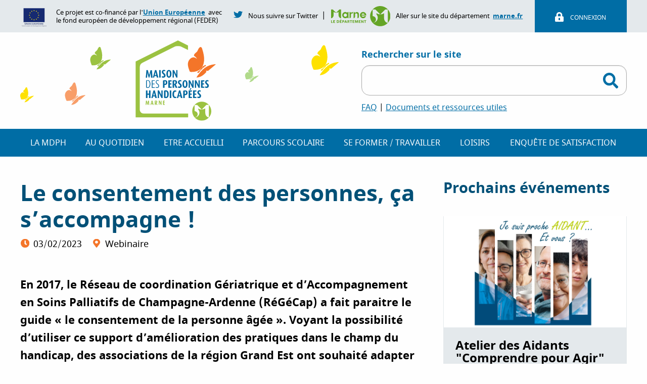

--- FILE ---
content_type: text/html; charset=UTF-8
request_url: https://www.mdph51.fr/la-mdph/agenda/le-consentement-des-personnes-ca-saccompagne
body_size: 13429
content:
<!DOCTYPE html>
<html lang="fr" dir="ltr" prefix="content: http://purl.org/rss/1.0/modules/content/  dc: http://purl.org/dc/terms/  foaf: http://xmlns.com/foaf/0.1/  og: http://ogp.me/ns#  rdfs: http://www.w3.org/2000/01/rdf-schema#  schema: http://schema.org/  sioc: http://rdfs.org/sioc/ns#  sioct: http://rdfs.org/sioc/types#  skos: http://www.w3.org/2004/02/skos/core#  xsd: http://www.w3.org/2001/XMLSchema# ">
  <head>
    <meta charset="utf-8" />
<noscript><style>form.antibot * :not(.antibot-message) { display: none !important; }</style>
</noscript><script type="text/plain" id="cookies_matomo" data-cookieconsent="matomo">var _paq = _paq || [];(function(){var u=(("https:" == document.location.protocol) ? "https://mdph51.matomo.cloud/" : "http://mdph51.matomo.cloud/");_paq.push(["setSiteId", "1"]);_paq.push(["setTrackerUrl", u+"matomo.php"]);_paq.push(["setDoNotTrack", 1]);if (!window.matomo_search_results_active) {_paq.push(["trackPageView"]);}_paq.push(["setIgnoreClasses", ["no-tracking","colorbox"]]);_paq.push(["enableLinkTracking"]);var d=document,g=d.createElement("script"),s=d.getElementsByTagName("script")[0];g.type="text/javascript";g.defer=true;g.async=true;g.src=u+"matomo.js";s.parentNode.insertBefore(g,s);})();</script>
<meta name="description" content="En 2017, le Réseau de coordination Gériatrique et d’Accompagnement en Soins Palliatifs de Champagne-Ardenne (RéGéCap) a fait paraitre le guide « le consentement de la personne âgée ». Voyant la possibilité d’utiliser ce support d’amélioration des pratiques dans le champ du handicap, des associations de la région Grand Est ont souhaité adapter ce texte aux personnes en situation de handicap." />
<link rel="canonical" href="https://www.mdph51.fr/la-mdph/agenda/le-consentement-des-personnes-ca-saccompagne" />
<meta property="og:image" content="https://www.mdph51.fr/sites/default/files/styles/metatag/public/evenement/vignette/2023-01/consentement.jpeg" />
<meta name="twitter:card" content="summary" />
<meta name="twitter:description" content="En 2017, le Réseau de coordination Gériatrique et d’Accompagnement en Soins Palliatifs de Champagne-Ardenne (RéGéCap) a fait paraitre le guide « le consentement de la personne âgée ». Voyant la possibilité d’utiliser ce support d’amélioration des pratiques dans le champ du handicap, des associations de la région Grand Est ont souhaité adapter ce texte aux personnes en situation de handicap." />
<meta name="twitter:title" content="Le consentement des personnes, ça s’accompagne ! | MDPH de la Marne" />
<meta name="twitter:image" content="https://www.mdph51.fr/sites/default/files/styles/metatag/public/evenement/vignette/2023-01/consentement.jpeg" />
<meta name="Generator" content="Drupal 9 (https://www.drupal.org)" />
<meta name="MobileOptimized" content="width" />
<meta name="HandheldFriendly" content="true" />
<meta name="viewport" content="width=device-width, initial-scale=1.0" />
<script>window.a2a_config=window.a2a_config||{};a2a_config.callbacks=[];a2a_config.overlays=[];a2a_config.templates={};</script>

    <title>Le consentement des personnes, ça s’accompagne ! | MDPH de la Marne</title>
    <link rel="stylesheet" media="all" href="/sites/default/files/css/css_u2OWiA29MSM6bi6L9dMg-Yd1ijVKAmY31TkODTAQnd4.css" />
<link rel="stylesheet" media="all" href="/sites/default/files/css/css_GIb_GFjsoxPRo93JhZnmrOwcfjAd-zPcO0GjgDOV0Rg.css" />

    <script src="/sites/default/files/js/js_-obZvqtqO2lRvZEZq_RZhbVtAIAOAnR9t09ZSoFsa-M.js"></script>
<script src="/core/assets/vendor/modernizr/modernizr.min.js?v=3.11.7"></script>
<script src="/core/misc/modernizr-additional-tests.js?v=3.11.7"></script>

    <link rel="apple-touch-icon" sizes="57x57" href="/themes/custom/foundation_sub_sass/zurb_foundation/images/mdph/favicon/apple-icon-57x57.png">
    <link rel="apple-touch-icon" sizes="60x60" href="/themes/custom/foundation_sub_sass/zurb_foundation/images/mdph/favicon/apple-icon-60x60.png">
    <link rel="apple-touch-icon" sizes="72x72" href="/themes/custom/foundation_sub_sass/zurb_foundation/images/mdph/favicon/apple-icon-72x72.png">
    <link rel="apple-touch-icon" sizes="76x76" href="/themes/custom/foundation_sub_sass/zurb_foundation/images/mdph/favicon/apple-icon-76x76.png">
    <link rel="apple-touch-icon" sizes="114x114" href="/themes/custom/foundation_sub_sass/zurb_foundation/images/mdph/favicon/apple-icon-114x114.png">
    <link rel="apple-touch-icon" sizes="120x120" href="/themes/custom/foundation_sub_sass/zurb_foundation/images/mdph/favicon/apple-icon-120x120.png">
    <link rel="apple-touch-icon" sizes="144x144" href="/themes/custom/foundation_sub_sass/zurb_foundation/images/mdph/favicon/apple-icon-144x144.png">
    <link rel="apple-touch-icon" sizes="152x152" href="/themes/custom/foundation_sub_sass/zurb_foundation/images/mdph/favicon/apple-icon-152x152.png">
    <link rel="apple-touch-icon" sizes="180x180" href="/themes/custom/foundation_sub_sass/zurb_foundation/images/mdph/favicon/apple-icon-180x180.png">
    <link rel="icon" type="image/png" sizes="192x192"  href="/themes/custom/foundation_sub_sass/zurb_foundation/images/mdph/favicon/android-icon-192x192.png">
    <link rel="icon" type="image/png" sizes="32x32" href="/themes/custom/foundation_sub_sass/zurb_foundation/images/mdph/favicon/favicon-32x32.png">
    <link rel="icon" type="image/png" sizes="96x96" href="/themes/custom/foundation_sub_sass/zurb_foundation/images/mdph/favicon/favicon-96x96.png">
    <link rel="icon" type="image/png" sizes="16x16" href="/themes/custom/foundation_sub_sass/zurb_foundation/images/mdph/favicon/favicon-16x16.png">
    <link rel="manifest" href="/themes/custom/foundation_sub_sass/zurb_foundation/images/mdph/favicon/manifest.json">
    <meta name="msapplication-TileColor" content="#ffffff">
    <meta name="msapplication-TileImage" content="/themes/custom/foundation_sub_sass/zurb_foundation/images/mdph/favicon/ms-icon-144x144.png">
    <meta name="theme-color" content="#ffffff">
      <script async src='/modules/custom/mdph_custom/js/textresizedetector.js'></script>
  </head>
  <body class="lang-fr section-la-mdph path-node node--type-evenement">
        <a href="#main-content" class="visually-hidden focusable">
      Aller au contenu principal
    </a>
    
      <div class="dialog-off-canvas-main-canvas" data-off-canvas-main-canvas>
    <div class="layout-container body-foundation not-front-page-drupal ">


	<header class="layout-header" role="banner">
		<div class="title-bar" data-responsive-toggle="example-animated-menu" data-hide-for="medium" style="display:none;">
			<div class="cell-logo-mobile">
				<div class="mdph-logo-mobile">
					<a href="/"><img src="/themes/custom/foundation_sub_sass/zurb_foundation/images/mdph/logo-MDPH-header.svg" height="76px" width="300px" alt="Accueil - Maison des personnes handicapées de la Marne"/></a>
				</div>
			</div>
			<div class="toggle-mdph">
				<button class="menu-icon" type="button" data-toggle></button>
			</div>
		</div>
		<div id="example-animated-menu" data-animate="fade-in fade-out" data-hide-for="medium">

			<div class="mdph-header-navigation-mob">
				<div
					class="mdph-header-nav-secondaire-mob">
					<!-- MDPH NAVIGATION SECONDAIRE -->
					<div class="mdph-header-secondaire-container-background">
						<div class="mdph-header-secondaire-container">
							<div class="mdph-header-secondaire align-middle">
								<div
									class="mdph-europesengage">
									<!-- MDPH ENGAGE EUROPE -->
									<img class="mdph-europesengage-logo" src="/themes/custom/foundation_sub_sass/zurb_foundation/images/mdph/logo-ue-feder-web-trans.png" alt="L'Union Européenne"/>
									<p>Ce projet est co-financé par l'<a href="https://europa.eu/european-union/index_fr" target="_blank" title="Vers la page du site Union Européenne – Nouvelle fenêtre">Union Européenne</a>
										avec<br/>
										le fond européen de développement régional (FEDER)
									</p>
								</div>
								<div
									class="mdph-nous-suivre-lien">
									<!-- MDPH TWiTTER ET MARNE-->
									<p class="mdph-nous-suivre-lien-twitter">
										<span class="mdph-nous-suivre-lien-twitter-image-container">
											<a class="mdph-nous-suivre-lien-twitter-picto" href="https://twitter.com/MDPH51" target="_blank" title="La page twitter du site MDPH - Nouvelle fenêtre">
												<img class="mdph-nous-suivre-lien-twitter-image" src="/themes/custom/foundation_sub_sass/zurb_foundation/images/mdph/picto/social/twitter-brands-primary.svg" height="19px" alt="twitter du site MDPH"/>
												<img class="mdph-nous-suivre-lien-twitter-image-hover" src="/themes/custom/foundation_sub_sass/zurb_foundation/images/mdph/picto/social/twitter-brands-primary-dark.svg" height="19px" alt="twitter du site MDPH"/>
											</a>
										</span>
										<span class="mdph-nous-suivre-lien-margin">Nous suivre sur Twitter</span>
									</p>
									<span class="mdph-nous-suivre-lien-pipe-limit">|</span>
									<p class="mdph-nous-suivre-lien-marne">
										<a href="http://marne.fr/" target="_blank" title="Marne le département – Vers la page du site marne.fr - Nouvelle fenêtre"><img class="mdph-logo-marne-header" src="/themes/custom/foundation_sub_sass/zurb_foundation/images/mdph/logo-marne-departement.svg" height="40px" alt="Marne le département"/></a>
										<span class="texte-marne">Aller sur le site du département
											<a href="http://marne.fr/" target="_blank" title="Marne le département – Vers la page du site marne.fr - Nouvelle fenêtre">marne.fr</a>
										</span>
									</p>
								</div>


																	<!-- MDPH SI PAS CONNECTE -->
									<div class="mdph-connexion-simple-container">
										<a href="/user">
											<div class="mdph-connexion-simple align-middle">
												<div class="mdph-connexion-simple-connexion">
													<p class="mdph-connexion-simple-connexion-lien">
														Connexion
													</p>
												</div>
											</div>
										</a>
									</div>
															</div>
						</div>
					</div>

					<div class="mdph-connexion-simple-container-mobile">
						<div class="mdph-connexion-simple align-middle">
							<div class="mdph-connexion-simple-connexion">
																	<a href="/user" title="Se connecter">
										<p class="mdph-connexion-simple-connexion-lien">
											Connexion
										</p>
									</a>
															</div>
						</div>
					</div>
				</div>
				<!-- MDPH NAV -->
				<div class="mdph-header-nav-principale-mob">
					<div class="mdph-header-sticky" data-sticky-container>
						<div class="sticky" data-sticky data-margin-top="0" data-top-anchor="60">
							<div class="sticky-grid-container">
								<div class="sticky-grid-container-grid align-middle ">
									<div class="mdph-logo-sticky">
										<a href="/"><img src="/themes/custom/foundation_sub_sass/zurb_foundation/images/mdph/logo-MDPH-sticky.svg" width="630px" height="160px" alt="Accueil - Maison des personnes handicapées de la Marne"/></a>
									</div>
									<div class="mdph-sticky-recherche-navigation">
										<div class="mdph-logo-recherche-container">
											<div class="mdph-logo-sticky-container">
												<div
													class="mdph-logo-recherche align-middle">
													<!-- MDPH LOGO -->
													<div class="mdph-logo">
														<a href="/"><img src="/themes/custom/foundation_sub_sass/zurb_foundation/images/mdph/logo-MDPH-header.svg" width="630px" height="160px" alt="Accueil - Maison des personnes handicapées de la Marne"/></a>
													</div>
													<!-- MDPH NAVIGATION RECHERCHE -->
													<div class="mdph-recherche">  <div>
    <section class="views-exposed-form bef-exposed-form block-formulaireexpose-mdph-page-de-recherchepage-1 header block block-views block-views-exposed-filter-block-mdph-page-de-recherche-page-1" data-drupal-selector="views-exposed-form-mdph-page-de-recherche-page-1" id="block-formulaireexpose-mdph-page-de-recherchepage-1">
  
  
    

  
          <form region="header" action="/rechercher" method="get" id="views-exposed-form--mdph-page-de-recherche-page-1" accept-charset="UTF-8">
  <div class="js-form-item form-item js-form-type-textfield form-item-search-api-fulltext js-form-item-search-api-fulltext">
      <label for="edit-search-api-fulltext">Rechercher sur le site</label>
        <input data-drupal-selector="edit-search-api-fulltext" type="text" id="edit-search-api-fulltext" name="search_api_fulltext" value="" size="30" maxlength="128" class="form-text" />

        </div>
<div data-drupal-selector="edit-actions" class="form-actions js-form-wrapper form-wrapper" id="edit-actions--2"><input data-drupal-selector="edit-submit-mdph-page-de-recherche" type="image" id="edit-submit-mdph-page-de-recherche" alt="Lancer la recherche" class="button js-form-submit form-submit mdph-entete-submit" src="/themes/custom/foundation_sub_sass/zurb_foundation/images/mdph/picto/divers/icon-search.svg">
</div>


</form>

    
    
  </section>

  </div>


														<div class="mdph-recherche-lien">
															<p>
																<a title="FAQ - Vers la page Foire aux questions" href="/foire-aux-questions">FAQ</a>
																|
																<a title="Vers la page Documents et ressources utiles" href="/documents-et-ressources-utiles">Documents et ressources utiles</a>
															</p>
														</div>
													</div>
												</div>
											</div>
										</div>
										<div class="mdph-header-principale-container-background " style="display:none">
											<nav class="mdph-header-principale-container" role="navigation" aria-label="Menu principal">
																									
							<ul class="dropdown main-nav-mdph vertical medium-horizontal menu" data-click-open="true" data-dropdown-menu data-closing-time="1" data-disable-hover="true" data-autoclose="false" data-hover-delay="0" data-force-follow="false" data-close-on-click-inside="true" data-is-click="true" data-close-on-click="true">
																								<li class="menu_link_content-fc5eb6c5-499c-464d-a3e2-70708517e765 has-submenu menu-item--expanded">
																						<a>La MDPH</a>
																														<ul class="menu" data-disable-hover="true" data-closing-time="0" data-click-open="true" data-dropdown-menu data-close-on-click-inside="false" data-is-click="true" data-close-on-click="false" data-autoclose="false">
																									<li>
																															<a href="/la-mdph/missions">Missions</a>
																												</li>
																						<li>
																															<a href="/la-mdph/organisation-et-fonctionnement">Organisation et fonctionnement</a>
																												</li>
																						<li>
																															<a href="/la-mdph/prestations">Prestations</a>
																												</li>
																						<li>
																															<a href="/la-mdph/les-permanences-de-la-mdph">Permanences</a>
																												</li>
																						<li>
																															<a href="/la-mdph/actualites">Actualités</a>
																												</li>
																						<li>
																															<a href="/la-mdph/agenda">Agenda</a>
																												</li>
																						<li>
																															<a href="/la-mdph/satisfaction-des-usagers">Satisfaction des usagers</a>
																												</li>
																						<li>
																															<a href="/la-mdph/partenaires">Partenaires</a>
																												</li>
																						<li>
																															<a href="/la-mdph/offres-d-emploi">Offres d&#039;emploi</a>
																												</li>
									</ul>
					
													</li>
																						<li class="menu_link_content-61731456-c3a1-4769-bcf6-4e457cd1c4e2 has-submenu menu-item--expanded">
																						<a>Au quotidien</a>
																														<ul class="menu" data-disable-hover="true" data-closing-time="0" data-click-open="true" data-dropdown-menu data-close-on-click-inside="false" data-is-click="true" data-close-on-click="false" data-autoclose="false">
																									<li>
																															<a href="/au-quotidien/se-loger">Se loger</a>
																												</li>
																						<li>
																															<a href="/au-quotidien/se-deplacer">Se déplacer</a>
																												</li>
																						<li>
																															<a href="/au-quotidien/vivre-chez-soi">Vivre chez soi</a>
																												</li>
																						<li>
																															<a href="/au-quotidien/prendre-soin-de-sa-sante">Prendre soin de sa santé</a>
																												</li>
																						<li>
																															<a href="/au-quotidien/se-faire-aider">Se faire aider</a>
																												</li>
									</ul>
					
													</li>
																						<li class="menu_link_content-10f5d47a-ac1a-4066-833f-12138829ca02 has-submenu menu-item--expanded">
																						<a>Etre accueilli</a>
																														<ul class="menu" data-disable-hover="true" data-closing-time="0" data-click-open="true" data-dropdown-menu data-close-on-click-inside="false" data-is-click="true" data-close-on-click="false" data-autoclose="false">
																									<li>
																															<a href="/etre-accueilli/etablissements-pour-enfants">Etablissements et services enfants</a>
																												</li>
																						<li>
																															<a href="/etre-accueilli/etablissements-pour-adultes">Etablissements et services adultes</a>
																												</li>
																						<li>
																															<a href="/etre-accueilli/famille-daccueil">Famille d&#039;accueil</a>
																												</li>
																						<li>
																															<a href="/etre-accueilli/aides-financieres-au-logement">Aides financières au logement</a>
																												</li>
									</ul>
					
													</li>
																						<li class="menu_link_content-52641bd0-49e3-4430-bf10-f9508de6e8df has-submenu menu-item--expanded">
																						<a>Parcours scolaire</a>
																														<ul class="menu" data-disable-hover="true" data-closing-time="0" data-click-open="true" data-dropdown-menu data-close-on-click-inside="false" data-is-click="true" data-close-on-click="false" data-autoclose="false">
																									<li>
																															<a href="/parcours-scolaire/accompagnements-specialises">Accompagnements spécialisés</a>
																												</li>
																						<li>
																															<a href="/parcours-scolaire/scolarisation">Scolarisation</a>
																												</li>
									</ul>
					
													</li>
																						<li class="menu_link_content-2c4cb598-8d60-41d8-862d-2d982af8fecd has-submenu menu-item--expanded">
																						<a>Se former / travailler</a>
																														<ul class="menu" data-disable-hover="true" data-closing-time="0" data-click-open="true" data-dropdown-menu data-close-on-click-inside="false" data-is-click="true" data-close-on-click="false" data-autoclose="false">
																									<li>
																															<a href="/se-former-travailler/se-former">Se former</a>
																												</li>
																						<li>
																															<a href="/se-former-travailler/travailler">Travailler</a>
																												</li>
									</ul>
					
													</li>
																						<li class="menu_link_content-60b9e7a1-9572-47f2-9d43-b6eff00084bc has-submenu menu-item--expanded">
																						<a>Loisirs</a>
																														<ul class="menu" data-disable-hover="true" data-closing-time="0" data-click-open="true" data-dropdown-menu data-close-on-click-inside="false" data-is-click="true" data-close-on-click="false" data-autoclose="false">
																									<li>
																															<a href="/sport-loisirs-et-vacances/sports">Sports</a>
																												</li>
																						<li>
																															<a href="/loisirs/tourisme-et-culture">Tourisme et Culture</a>
																												</li>
																						<li>
																															<a href="/sport-loisirs-et-vacances/vacances">Vacances</a>
																												</li>
									</ul>
					
													</li>
																						<li class="menu_link_content-dfa73f21-f470-4ce5-9092-c3967e8879c5">
																															<a href="https://mamdph-monavis.fr/">Enquête de Satisfaction</a>
																												</li>
									</ul>
					


																							</nav>
										</div>
									</div>
								</div>
							</div>
						</div>
					</div>
				</div>
			</div>
		</div>

		<!-- MDPH NAVIGATION PRINCIPALE -->
			</header>

    
	<main role="main">
		<a id="main-content" tabindex="-1"></a>
					<div class="layout-content-top">
									
													<div><div data-drupal-messages-fallback class="hidden"></div></div>								  <div>
    <section id="block-foundation-sub-sass-breadcrumbs" class="block-foundation-sub-sass-breadcrumbs block block-system block-system-breadcrumb-block">
  
  
    

  
          
    
    
  </section>

  </div>
</div>
							<div class="layout-content-container evenement-mdph">
						<div class="layout-content-main">
				<div class="layout-content">
					  <div>
    <section id="block-foundation-sub-sass-page-title" class="block-foundation-sub-sass-page-title block block-core block-page-title-block">
  
  
    

  
          
  <h1><span class="field-wrapper">Le consentement des personnes, ça s’accompagne !</span>
</h1>


    
    
  </section>
<section id="block-foundation-sub-sass-content" class="block-foundation-sub-sass-content block block-system block-system-main-block">
  
  
    

  
          <article id="node-394"  data-history-node-id="394" role="article" about="/la-mdph/agenda/le-consentement-des-personnes-ca-saccompagne">
  <div class="view-mode-full">
    <div class="field-wrapper field field-node--field-date-de-l-evenement field-name-field-date-de-l-evenement field-type-daterange field-label-hidden">
    <div class="field-items">
                  <div class="field-item"><p><time datetime="2023-02-03T12:00:00Z">03/02/2023</time>
</p></div>
            </div>
</div>
<div class="field-wrapper field field-node--field-lieu field-name-field-lieu field-type-string field-label-hidden">
    <div class="field-items">
          <div class="field-item"><p>Webinaire</p>
</div>
      </div>
</div>
<div class="field-wrapper field field-node--field-chapeau field-name-field-chapeau field-type-text-long field-label-hidden">
    <div class="field-items">
          <div class="field-item"><p>En 2017, le Réseau de coordination Gériatrique et d’Accompagnement en Soins Palliatifs de Champagne-Ardenne (RéGéCap) a fait paraitre le guide « le consentement de la personne âgée ». Voyant la possibilité d’utiliser ce support d’amélioration des pratiques dans le champ du handicap, des associations de la région Grand Est ont souhaité adapter ce texte aux personnes en situation de handicap.</p></div>
      </div>
</div>
<div class="field-wrapper body field field-node--body field-name-body field-type-text-with-summary field-label-hidden">
    <div class="field-items">
          <div class="field-item"><p>Webinaire gratuit destiné aux équipes professionnelles des ESMS handicap (enfance &amp; adulte) et personnes âgées, personnes accompagnées et familles</p>

<p><strong>Programme</strong></p>

<ul><li>14 h - Ouverture : Hubert ATTENONT, Président de la CRSA, Christian MINET, Vice-Président de la CRSA</li>
	<li>14 h 15 - Le guide du consentement, des Personnes Agées aux Personnes en Situation de Handicap : Emmanuelle BAUDRILLART, Directrice de RéGéCap</li>
	<li>14 h 30 - Traduire en facile à lire des idées complexes, c’est pas si facile ! : Centre de Formation Etapes, APBA</li>
	<li>14 h 45 - La formation de pairs formateurs : la pair-aidance comme levier de l’accès aux droits : Josselin PARENTÉ, Conseiller technique CREAI Grand Est</li>
	<li>15 h - Clôture du webinaire : Emmanuelle BAUDRILLART, Directrice de RéGéCap, Thibault MARMONT, Directeur du CREAI Grand Est</li>
</ul><p>Inscription en ligne : <a href="https://catalogue1-creai-grand-est.dendreo.com/">https://catalogue1-creai-grand-est.dendreo.com/</a></p>

<p>Contact : CREAI Grand Est - 03.26.68.35.71 - <span class="spamspan"><span class="u">secretariat<span class="o"> [dot] </span>direction</span><img class="spamspan-image" alt="at" src="/modules/contrib/spamspan/image.gif" /><span class="d">creai-grand-est<span class="o"> [dot] </span>fr</span></span></p>
</div>
      </div>
</div>
<div class="field-wrapper field field-node--field-fichiers-joints field-name-field-fichiers-joints field-type-file field-label-hidden">
    <div class="field-items">
          <div class="field-item"><span class="file file--mime-application-zip file--package-x-generic icon-before">
                    <span class="file-icon"><span class="icon glyphicon glyphicon-compressed text-primary" aria-hidden="true"></span></span>
                    <span class="file-link"><a href="//www.mdph51.fr/sites/default/files/evement/fichiers/2023-01/ProgrammeWebinaireConsentement.pdf " title="Fichier Programme du Webinaire : Le consentement des personnes, ça s’accompagne ! (pdf, 337.62 Ko) - Nouvelle fenêtre" target="_blank" data-toggle="tooltip" data-placement="bottom" data-original-title="Fichier Programme du Webinaire : Le consentement des personnes, ça s’accompagne ! (pdf, 337.62 Ko) - Nouvelle fenêtre">Programme du Webinaire : Le consentement des personnes, ça s’accompagne !
                    </a>
                    <p class="file-size">(pdf, 337.62 Ko)</p></span>
                    </span></div>
      </div>
</div>
<p class="publiele">Mis à jour le <time dateime="50 Europe/Paris">05/01/2023</time></p><div class="node-addtoany"><span class="addtoany-title"><p>Partager</p><span class="a2a_kit a2a_kit_size_32 addtoany_list" data-a2a-url="https://www.mdph51.fr/la-mdph/agenda/le-consentement-des-personnes-ca-saccompagne" data-a2a-title="Le consentement des personnes, ça s’accompagne !"><a class="a2a_button_facebook"></a><a class="a2a_button_twitter"></a><a class="a2a_button_linkedin"></a></span></div><div class="node-signal"><a href="/signaler-un-contenu?node_title=Le consentement des personnes, ça s’accompagne !">Signaler un problème sur cette page</a></div><div class="node-commentaire">
	<section class="field-wrapper">
		
		

		
	</section>
</div>

  </div>
</article>

    
    
  </section>

  </div>

				</div>
															<aside class="layout-sidebar-first" role="complementary">
							  <div>
    <section class="views-element-container block-views-block-mdph-evenement-block-3 block block-views" id="block-views-block-mdph-evenement-block-3">
  
  
      <h2  class="block-title">Prochains événements</h2>
    

  
          <div region="sidebar_right"><div class="js-view-dom-id-b8f39bba155da0dfc40ba63b9fa701b0b806df7196530e5b9cee640be1156b5e">
  
  
  
          
    
      <div class="views-row"><article id="node-710"  data-history-node-id="710" role="article" about="/la-mdph/agenda/atelier-des-aidants-comprendre-pour-agir">
  <div class="view-mode-accroche_prochain_evenement">
    <div class="field-wrapper image field field-node--field-image field-name-field-image field-type-image field-label-hidden">
    <div class="field-items">
          <div class="field-item">  <img src="/sites/default/files/styles/mdph_agenda_image_accueil/public/evenement/vignette/2025-12/Atelier%20Bulle%20d%27R%20web.png" width="390" height="238" alt="" loading="lazy" typeof="foaf:Image" />


</div>
      </div>
</div>
<h3 class="title"><a href="/la-mdph/agenda/atelier-des-aidants-comprendre-pour-agir">Atelier des Aidants "Comprendre pour Agir"</a></h3><div class="field-wrapper field field-node--field-date-de-l-evenement field-name-field-date-de-l-evenement field-type-daterange field-label-hidden">
    <div class="field-items">
          <div class="field-item"><p><time datetime="2026-03-05T12:00:00Z">05/03/2026</time>
 - <time datetime="2026-04-09T12:00:00Z">09/04/2026</time>
</p></div>
      </div>
</div>

  </div>
</article>
</div>

    

  
  

  
  
</div>
</div>

    
    
  </section>
<nav role="navigation" aria-labelledby="block-accesdirects-menu" id="block-accesdirects" class="block-accesdirects">
      
  <h2 class="block-title" id="block-accesdirects-menu">Accès directs</h2>
  

        
							<ul region="sidebar_right">
												<li class="menu_link_content-936d58d1-6599-451e-8a73-9e6ba8efea73">
						<a href="/faire-une-demande-la-mdph">
							<span class="menu-direct-mdph">Faire une demande</span>
						</a>
					</li>
									<li class="menu_link_content-8fc84a22-985a-4b30-bf4b-99a623a31209">
						<a href="https://mdph51.prordv.com/locations">
							<span class="menu-direct-mdph">Prendre rendez-vous</span>
						</a>
					</li>
									<li class="menu_link_content-925cdcec-e294-45b6-8c3a-76b8a4fbead3">
						<a href="/contact">
							<span class="menu-direct-mdph">Contacter la MDPH de la Marne</span>
						</a>
					</li>
									<li class="menu_link_content-6a6d0599-3899-4996-a1d1-c8471a886002">
						<a href="/trouver-un-lieu-d-accueil">
							<span class="menu-direct-mdph">Trouver un lieu d&#039;accueil</span>
						</a>
					</li>
									<li class="menu_link_content-23533b15-1ea2-4670-88f6-5826999758fd">
						<a href="/annuaire-des-acteurs-du-handicap">
							<span class="menu-direct-mdph">Annuaire des acteurs du handicap</span>
						</a>
					</li>
							</ul>
			


  </nav>
<section id="block-mdphblocmarne" class="block-mdphblocmarne block block-block-content block-block-content5667b711-d150-4570-961b-0e238e0fdaec">
  
  
    

  
          <div class="field-wrapper image field field-block-content--field-image field-name-field-image field-type-image field-label-hidden">
    <div class="field-items">
          <div class="field-item">  <img src="/sites/default/files/bloc_image/2020-07/logo-marne-departement.svg" alt="Marne le département" loading="lazy" typeof="foaf:Image" />

</div>
      </div>
</div>
<div class="field-wrapper body field field-block-content--body field-name-body field-type-text-with-summary field-label-hidden">
    <div class="field-items">
          <div class="field-item"><p>Chef d’orchestre des actions menées en faveur des personnes handicapées, le Département assure un rôle de coordinateur pour veiller à l’offre de structures d’accueil adaptées, compenser le handicap et favoriser l’autonomie.</p>
</div>
      </div>
</div>
<div class="field-wrapper field field-block-content--field-lien field-name-field-lien field-type-link field-label-hidden">
    <div class="field-items">
          <div class="field-item"><a href="http://www.marne.fr/" target="_blank">Rendez-vous sur marne.fr</a></div>
      </div>
</div>

    
    
  </section>

  </div>

						</aside>
												</div>
						</div>
				<div class="layout-content-bottom">
			</div>
	</main>
	<footer class="layout-footer" role="contentinfo">
		  <div>
    		<section id="block-mdphblocinfomdphfooter" class="block-mdphblocinfomdphfooter block block-block-content block-block-content0bea33a5-de78-4ed6-8de3-e09b6d915471">
	
	
		

	
					<div class="content-infomdph">
									<div class="infomdph-logo">
						<div class="field-wrapper image field field-block-content--field-image field-name-field-image field-type-image field-label-hidden">
    <div class="field-items">
          <div class="field-item">  <img src="/sites/default/files/bloc_footer/image/2020-07/logo-MDPH-footer.svg" alt="Logo de la MDPH de la Marne" loading="lazy" typeof="foaf:Image" />

</div>
      </div>
</div>

					</div>
													<div class="infomdph-adresse">
						<div class="field-wrapper field field-block-content--field-titre-1 field-name-field-titre-1 field-type-string field-label-hidden">
    <div class="field-items">
          <div class="field-item"><h2>Maison des personnes handicapées de la Marne (MDPH)</h2>
</div>
      </div>
</div>

            <address>50 avenue du Général Patton
51000 Châlons-en-Champagne</address>
					</div>
													<div class="infomdph-horaire">
						<div class="field-wrapper field field-block-content--field-titre-2 field-name-field-titre-2 field-type-string field-label-hidden">
    <div class="field-items">
          <div class="field-item"><h2>Horaires</h2>
</div>
      </div>
</div>

						<div class="field-wrapper field field-block-content--field-horaires-d-ouverture field-name-field-horaires-d-ouverture field-type-text-long field-label-hidden">
    <div class="field-items">
          <div class="field-item"><p>Accueil physique :<br />
Lundi au jeudi :<br />
de 9h00 à 12h00 - de 13h30 à 17h00<br />
Vendredi :<br />
de 9h00 à 12h00 - de 13h30 à 16h30</p>
<p>Standard téléphonique :<br />
Lundi au jeudi :<br />
de 9h00 à 12h30 - de 13h30 à 17h00<br />
Vendredi :<br />
de 9h00 à 12h30 -  de 13h30 à 16h30</p>
</div>
      </div>
</div>

						<div class="infomdph-horaire-tel">
							<p><span class="label">Tél :
							</span>
							+33 (0) 3 26 26 06 06</p></div>
						<div class="infomdph-horaire-courriel">
							<span class="label">Courriel :
							</span>
							<div class="field-wrapper field field-block-content--field-courriel field-name-field-courriel field-type-email field-label-hidden">
    <div class="field-items">
          <div class="field-item"><span class="spamspan"><span class="u">accueil</span> [at] <span class="d">mdph51.fr</span></span></div>
      </div>
</div>
</div>
					</div>
								<div
					class="block-newsletter">
					
					<!--<div class="gestion-donnees">
						<p>Votre adresse de messagerie est uniquement utilisée
							pour vous envoyer les lettres d'information de la MDPH de la Marne.
							Vous pouvez à tout moment utiliser le lien de désabonnement intégré dans la newsletter.
							<a href="/mentions-legales">En savoir plus sur la gestion de vos données.</a>
						</p>
					</div>-->
				</div>
			</div>

		
		
		</section>
<section id="block-cookiesui" class="block-cookiesui block block-cookies block-cookies-ui-block">
  
  
    

  
            
<div id="cookiesjsr"></div>

    
    
  </section>

  </div>


		<div class="bottom-footer">
			
              <ul>
              <li class="menu_link_content-9f43e6d0-d6de-4e13-9ed5-7f36db741fcf">
        <a href="/la-mdph/offres-d-emploi" data-drupal-link-system-path="la-mdph/offres-d-emploi">Offres d&#039;emploi</a>
              </li>
          <li class="menu_link_content-cbe69367-160a-4e21-ade3-2c7457069d0c">
        <a href="/accessibilite#ui-id-2" data-drupal-link-system-path="node/32">Accessibilité - Conformité partielle</a>
              </li>
          <li class="menu_link_content-b3f0d80f-5a3f-4362-a06e-3f2e9044f990">
        <a href="/gestion-des-cookies" data-drupal-link-system-path="node/125">Gestion des cookies</a>
              </li>
          <li class="menu_link_content-dbae78ed-3b80-45bb-bd00-d660bc04027a">
        <a href="/sitemap" data-drupal-link-system-path="sitemap">Plan du site</a>
              </li>
          <li class="menu_link_content-41e45478-694a-4322-a638-9ccb709e5391">
        <a href="/mentions-legales" data-drupal-link-system-path="node/33">Mentions légales</a>
              </li>
          <li class="menu_link_content-89faa5ba-7dab-4647-bd99-ce889d7e09fb">
        <a href="https://www.facebook.com/MDPH51" title="Suivez nous sur Facebook">Facebook</a>
              </li>
          <li class="menu_link_content-a52a3c5c-4355-427d-bc6f-9b1bde2e96e4">
        <a href="https://www.instagram.com/mdph51/" title="Suivez nous sur Instagram">Instagram</a>
              </li>
          <li class="menu_link_content-47a589bc-c5b3-4ce1-a3c5-a81fb2e778a5">
        <a href="https://www.linkedin.com/company/mdph-marne" title="Suivez nous sur Linkedin">Linkedin</a>
              </li>
        </ul>
  


		</div>
	</footer>
</div>

  </div>

    
    <script type="application/json" data-drupal-selector="drupal-settings-json">{"path":{"baseUrl":"\/","scriptPath":null,"pathPrefix":"","currentPath":"node\/394","currentPathIsAdmin":false,"isFront":false,"currentLanguage":"fr"},"pluralDelimiter":"\u0003","suppressDeprecationErrors":true,"ajaxPageState":{"libraries":"addtoany\/addtoany.front,antibot\/antibot.form,back_to_top\/back_to_top_icon,back_to_top\/back_to_top_js,better_exposed_filters\/general,conditional_fields\/conditional_fields,cookies\/cookiesjsr.cdn,cookies\/cookiesjsr.styles,cookies_matomo\/analytics,cookies_twitter_custom\/default,cookies_twitter_media\/default,core\/drupal.form,extlink\/drupal.extlink,foundation_sub_sass\/global,matomo\/matomo,mdph_custom\/mdph-all,mdph_dossier\/mdph_dossier,spamspan\/atsign,spamspan\/obfuscate,sticky_toolbar\/sticky_toolbar_reset,system\/base,views\/views.module","theme":"foundation_sub_sass","theme_token":null},"ajaxTrustedUrl":{"form_action_p_pvdeGsVG5zNF_XLGPTvYSKCf43t8qZYSwcfZl2uzM":true,"\/rechercher":true},"back_to_top":{"back_to_top_button_trigger":100,"back_to_top_prevent_on_mobile":true,"back_to_top_prevent_in_admin":false,"back_to_top_button_type":"image","back_to_top_button_text":"Remonter"},"matomo":{"disableCookies":false,"trackMailto":true},"data":{"extlink":{"extTarget":true,"extTargetNoOverride":false,"extNofollow":false,"extNoreferrer":false,"extFollowNoOverride":false,"extClass":"0","extLabel":"(le lien est externe)","extImgClass":false,"extSubdomains":true,"extExclude":"","extInclude":"","extCssExclude":"","extCssExplicit":"","extAlert":false,"extAlertText":"Ce lien vous dirige vers un site externe. Nous ne sommes pas responsables de son contenu.","mailtoClass":"mailto","mailtoLabel":"(link sends email)","extUseFontAwesome":false,"extIconPlacement":"append","extFaLinkClasses":"fa fa-external-link","extFaMailtoClasses":"fa fa-envelope-o","whitelistedDomains":[]}},"cookies":{"cookiesjsr":{"config":{"cookie":{"name":"cookiesjsr","expires":31536000000,"domain":"","sameSite":"Lax","secure":false},"library":{"libBasePath":"https:\/\/cdn.jsdelivr.net\/gh\/jfeltkamp\/cookiesjsr@1\/dist","libPath":"https:\/\/cdn.jsdelivr.net\/gh\/jfeltkamp\/cookiesjsr@1\/dist\/cookiesjsr.min.js","scrollLimit":1},"callback":{"method":"post","url":"\/cookies\/consent\/callback.json","headers":[]},"interface":{"openSettingsHash":"#editCookieSettings","showDenyAll":true,"denyAllOnLayerClose":false,"settingsAsLink":false,"availableLangs":["fr"],"defaultLang":"fr","groupConsent":true,"cookieDocs":true}},"services":{"functional":{"id":"functional","services":[{"key":"functional","type":"functional","name":"Required functional","info":{"value":"Fallback","format":"full_html"},"uri":"","needConsent":false}],"weight":1},"tracking":{"id":"tracking","services":[{"key":"matomo","type":"tracking","name":"Matomo Analytics","info":null,"uri":"","needConsent":true}],"weight":10},"social":{"id":"social","services":[{"key":"addtoany","type":"social","name":"AddToAny","info":null,"uri":"","needConsent":true},{"key":"twitter","type":"social","name":"Twitter media","info":null,"uri":"","needConsent":true},{"key":"twitter_custom","type":"social","name":"Twitter","info":null,"uri":"","needConsent":true}],"weight":20},"video":{"id":"video","services":[{"key":"video","type":"video","name":"Video provided by YouTube, Vimeo","info":null,"uri":"","needConsent":true}],"weight":40}},"translation":{"_core":{"default_config_hash":"X8VxTkyAAEb9q-EhYz30-BkJ9Ftv5-u1H7BXLXHQe1o"},"langcode":"fr","bannerText":"Nous utilisons une s\u00e9lection de cookies et des cookies tiers : les cookies essentiels, qui sont n\u00e9cessaires pour utiliser le site Web, les cookies fonctionnels, qui offrent une meilleure facilit\u00e9 d\u0027utilisation lors de l\u0027utilisation du site Web; les cookies d\u0027analyse, que nous utilisons pour g\u00e9n\u00e9rer des donn\u00e9es agr\u00e9g\u00e9es sur l\u0027utilisation du site Web et des statistiques; Si vous choisissez \u0022ACCEPTER TOUT\u0022, vous consentez \u00e0 l\u0027utilisation de tous les cookies. Vous pouvez accepter et refuser des types de cookies individuels et r\u00e9voquer votre consentement tout moment sous \u0022R\u00e9glages\u0022.","privacyPolicy":"Mentions l\u00e9gales","privacyUri":"\/mentions-legales","imprint":"","imprintUri":"","cookieDocs":"","cookieDocsUri":"","denyAll":"Tout refuser","alwaysActive":"Toujours actif","settings":"Param\u00e8tres des cookies","acceptAll":"ACCEPTER TOUT","requiredCookies":"Cookies requis","cookieSettings":"Param\u00e8tres des cookies","close":"Fermer","readMore":"Lire la suite","allowed":"autoris\u00e9","denied":"refus\u00e9e","settingsAllServices":"Param\u00e8tres pour tous les services","saveSettings":"Sauvegarder","default_langcode":"en","disclaimerText":"All cookie information is subject to change by the service providers. We update this information regularly.","disclaimerTextPosition":"above","processorDetailsLabel":"Processor Company Details","processorLabel":"Company","processorWebsiteUrlLabel":"Company Website","processorPrivacyPolicyUrlLabel":"Company Privacy Policy","processorCookiePolicyUrlLabel":"Company Cookie Policy","processorContactLabel":"Data Protection Contact Details","placeholderAcceptAllText":"Accept All Cookies","credit":"","officialWebsite":"Voir le site officiel","functional":{"title":"Que sont les cookies?","details":"Les cookies sont de petits fichiers texte plac\u00e9s par votre navigateur sur votre appareil afin de stocker certaines informations. En utilisant les informations stock\u00e9es et renvoy\u00e9es, un site Web peut reconna\u00eetre que vous y avez d\u00e9j\u00e0 acc\u00e9d\u00e9 et visit\u00e9 \u00e0 l\u0027aide du navigateur de votre appareil final. Nous utilisons ces informations pour organiser et afficher le site Web de mani\u00e8re optimale en fonction de vos pr\u00e9f\u00e9rences. Dans ce processus, seul le cookie lui-m\u00eame est identifi\u00e9 sur votre appareil. Les donn\u00e9es personnelles ne sont stock\u00e9es qu\u0027apr\u00e8s votre consentement expr\u00e8s ou lorsque cela est absolument n\u00e9cessaire pour permettre l\u0027utilisation du service fourni par nous et auquel vous avez acc\u00e8s."},"tracking":{"title":"Cookies de suivi","details":"Les cookies marketing proviennent de soci\u00e9t\u00e9s de publicit\u00e9 externes (\u00abcookies tiers\u00bb) et sont utilis\u00e9s pour collecter des informations sur les sites Web visit\u00e9s par l\u0027utilisateur. Le but est de cr\u00e9er et d\u0027afficher du contenu et de la publicit\u00e9 orient\u00e9s vers le groupe cible pour l\u0027utilisateur."},"social":{"title":"R\u00e9seaux sociaux","details":"Nous incluons sur notre site des applications informatiques \u00e9manant de tiers, qui vous permettent de partager des contenus de notre site avec d\u0027autres personnes."},"video":{"title":"Vid\u00e9os","details":"Les services de partage de vid\u00e9os permettent d\u0027ajouter du contenu multim\u00e9dia sur le site et d\u0027augmenter sa visibilit\u00e9."}}},"cookiesTexts":{"_core":{"default_config_hash":"X8VxTkyAAEb9q-EhYz30-BkJ9Ftv5-u1H7BXLXHQe1o"},"langcode":"fr","bannerText":"Nous utilisons une s\u00e9lection de cookies et des cookies tiers : les cookies essentiels, qui sont n\u00e9cessaires pour utiliser le site Web, les cookies fonctionnels, qui offrent une meilleure facilit\u00e9 d\u0027utilisation lors de l\u0027utilisation du site Web; les cookies d\u0027analyse, que nous utilisons pour g\u00e9n\u00e9rer des donn\u00e9es agr\u00e9g\u00e9es sur l\u0027utilisation du site Web et des statistiques; Si vous choisissez \u0022ACCEPTER TOUT\u0022, vous consentez \u00e0 l\u0027utilisation de tous les cookies. Vous pouvez accepter et refuser des types de cookies individuels et r\u00e9voquer votre consentement tout moment sous \u0022R\u00e9glages\u0022.","privacyPolicy":"Mentions l\u00e9gales","privacyUri":"\/node\/33","imprint":"","imprintUri":"","cookieDocs":"","cookieDocsUri":"","denyAll":"Tout refuser","alwaysActive":"Toujours actif","settings":"Param\u00e8tres des cookies","acceptAll":"ACCEPTER TOUT","requiredCookies":"Cookies requis","cookieSettings":"Param\u00e8tres des cookies","close":"Fermer","readMore":"Lire la suite","allowed":"autoris\u00e9","denied":"refus\u00e9e","settingsAllServices":"Param\u00e8tres pour tous les services","saveSettings":"Sauvegarder","default_langcode":"en","disclaimerText":"All cookie information is subject to change by the service providers. We update this information regularly.","disclaimerTextPosition":"above","processorDetailsLabel":"Processor Company Details","processorLabel":"Company","processorWebsiteUrlLabel":"Company Website","processorPrivacyPolicyUrlLabel":"Company Privacy Policy","processorCookiePolicyUrlLabel":"Company Cookie Policy","processorContactLabel":"Data Protection Contact Details","placeholderAcceptAllText":"Accept All Cookies","credit":"","officialWebsite":"Voir le site officiel"},"services":{"addtoany":{"uuid":"71d5eb47-f770-4f61-857f-31f38bbe6443","langcode":"fr","status":true,"dependencies":[],"_core":{"default_config_hash":"gVG-Uso8QFvb0jb71Qbuyg7Zp0mbof2tv1Y0UMCmF-g"},"id":"addtoany","label":"AddToAny","group":"social","info":null,"consentRequired":true,"purpose":"","processor":"","processorContact":"","processorUrl":"","processorPrivacyPolicyUrl":"","processorCookiePolicyUrl":"","placeholderMainText":"This content is blocked because AddToAny cookies have not been accepted.","placeholderAcceptText":"Only accept AddToAny cookies"},"functional":{"uuid":"861872bb-cf9c-4120-97cf-2ec94e85ec9a","langcode":"fr","status":true,"dependencies":[],"id":"functional","label":"Required functional","group":"functional","info":{"value":"Fallback","format":"full_html"},"consentRequired":false,"purpose":"","processor":"","processorContact":"","processorUrl":"","processorPrivacyPolicyUrl":"","processorCookiePolicyUrl":"","placeholderMainText":"This content is blocked because Required functional cookies have not been accepted.","placeholderAcceptText":"Only accept Required functional cookies"},"matomo":{"uuid":"b37934ad-43d5-45fb-9d25-4722005f31ec","langcode":"fr","status":true,"dependencies":{"enforced":{"module":["cookies_matomo"]}},"_core":{"default_config_hash":"OtHRfNIOAAQKEPTIodPwRDxFM0NgCKi6nusDPxlBN5I"},"id":"matomo","label":"Matomo Analytics","group":"tracking","info":null,"consentRequired":true,"purpose":"","processor":"","processorContact":"","processorUrl":"","processorPrivacyPolicyUrl":"","processorCookiePolicyUrl":"","placeholderMainText":"This content is blocked because Matomo Analytics cookies have not been accepted.","placeholderAcceptText":"Only accept Matomo Analytics cookies"},"twitter":{"uuid":"daa41350-ef15-42c8-b117-a18d9779a13a","langcode":"fr","status":true,"dependencies":{"enforced":{"module":["cookies_twitter_media"]}},"_core":{"default_config_hash":"7eNsGk55B4iUjOffgjOEDTkSdAhfcjJ-c_NWo_p6BhQ"},"id":"twitter","label":"Twitter media","group":"social","info":null,"consentRequired":true,"purpose":"","processor":"","processorContact":"","processorUrl":"","processorPrivacyPolicyUrl":"","processorCookiePolicyUrl":"","placeholderMainText":"This content is blocked because Twitter media cookies have not been accepted.","placeholderAcceptText":"Only accept Twitter media cookies"},"twitter_custom":{"uuid":"3fc8914c-3ae9-4ace-8fd2-28171b7b32e6","langcode":"en","status":true,"dependencies":[],"_core":{"default_config_hash":"5KRG0CqxHE2x8q3GP6-RwKcRrPXOr6x--UbMoUhISeA"},"id":"twitter_custom","label":"Twitter","group":"social","info":null,"consentRequired":true,"purpose":"","processor":"","processorContact":"","processorUrl":"","processorPrivacyPolicyUrl":"","processorCookiePolicyUrl":"","placeholderMainText":"This content is blocked because Twitter cookies have not been accepted.","placeholderAcceptText":"Only accept Twitter cookies"},"video":{"uuid":"9d9e568d-7238-4e78-b775-57cfc5866aa1","langcode":"fr","status":true,"dependencies":{"enforced":{"module":["cookies_video"]}},"_core":{"default_config_hash":"sSU9xaVzp6lMB3DXSy0j-GJMPQx67_xI3_AQuJRaLa0"},"id":"video","label":"Video provided by YouTube, Vimeo","group":"video","info":null,"consentRequired":true,"purpose":"","processor":"","processorContact":"","processorUrl":"","processorPrivacyPolicyUrl":"","processorCookiePolicyUrl":"","placeholderMainText":"This content is blocked because Video provided by YouTube, Vimeo cookies have not been accepted.","placeholderAcceptText":"Only accept Video provided by YouTube, Vimeo cookies"}},"groups":{"functional":{"uuid":"c911d0de-d4c9-41ae-9eee-9ae6c79e0ff3","langcode":"fr","status":true,"dependencies":[],"id":"functional","label":"Default","weight":1,"title":"Que sont les cookies?","details":"Les cookies sont de petits fichiers texte plac\u00e9s par votre navigateur sur votre appareil afin de stocker certaines informations. En utilisant les informations stock\u00e9es et renvoy\u00e9es, un site Web peut reconna\u00eetre que vous y avez d\u00e9j\u00e0 acc\u00e9d\u00e9 et visit\u00e9 \u00e0 l\u0027aide du navigateur de votre appareil final. Nous utilisons ces informations pour organiser et afficher le site Web de mani\u00e8re optimale en fonction de vos pr\u00e9f\u00e9rences. Dans ce processus, seul le cookie lui-m\u00eame est identifi\u00e9 sur votre appareil. Les donn\u00e9es personnelles ne sont stock\u00e9es qu\u0027apr\u00e8s votre consentement expr\u00e8s ou lorsque cela est absolument n\u00e9cessaire pour permettre l\u0027utilisation du service fourni par nous et auquel vous avez acc\u00e8s."},"performance":{"uuid":"4740e894-0dc7-4744-a960-a766e87d6a38","langcode":"fr","status":true,"dependencies":[],"_core":{"default_config_hash":"Jv3uIJviBj7D282Qu1ZpEQwuOEb3lCcDvx-XVHeOJpw"},"id":"performance","label":"Performance","weight":30,"title":"Performance Cookies","details":"Les cookies de performance collectent des informations agr\u00e9g\u00e9es sur la fa\u00e7on dont notre site Web est utilis\u00e9. Le but est d\u0027am\u00e9liorer son attractivit\u00e9, son contenu et ses fonctionnalit\u00e9s. Ces cookies nous aident \u00e0 d\u00e9terminer si, \u00e0 quelle fr\u00e9quence et pendant combien de temps certaines sous-pages de notre site Web sont consult\u00e9es et \u00e0 quel contenu les utilisateurs sont particuli\u00e8rement int\u00e9ress\u00e9s. Termes de recherche, pays, r\u00e9gion et (le cas \u00e9ch\u00e9ant) la ville d\u0027o\u00f9 provient le site Web. les acc\u00e8s sont \u00e9galement enregistr\u00e9s, tout comme la proportion d\u0027appareils mobiles utilis\u00e9s pour acc\u00e9der au site Web. Nous utilisons ces informations pour compiler des rapports statistiques qui nous aident \u00e0 adapter le contenu de notre site Web \u00e0 vos besoins et \u00e0 optimiser notre offre."},"social":{"uuid":"e488fb5f-54e5-4d0b-90dc-3a30ef11eafa","langcode":"fr","status":true,"dependencies":[],"_core":{"default_config_hash":"vog2tbqqQHjVkue0anA0RwlzvOTPNTvP7_JjJxRMVAQ"},"id":"social","label":"R\u00e9seaux sociaux","weight":20,"title":"R\u00e9seaux sociaux","details":"Nous incluons sur notre site des applications informatiques \u00e9manant de tiers, qui vous permettent de partager des contenus de notre site avec d\u0027autres personnes."},"tracking":{"uuid":"a4da3b0c-33d7-4b22-9b5a-a45e01f8da05","langcode":"fr","status":true,"dependencies":[],"_core":{"default_config_hash":"_gYDe3qoEc6L5uYR6zhu5V-3ARLlyis9gl1diq7Tnf4"},"id":"tracking","label":"Suivi","weight":10,"title":"Cookies de suivi","details":"Les cookies marketing proviennent de soci\u00e9t\u00e9s de publicit\u00e9 externes (\u00abcookies tiers\u00bb) et sont utilis\u00e9s pour collecter des informations sur les sites Web visit\u00e9s par l\u0027utilisateur. Le but est de cr\u00e9er et d\u0027afficher du contenu et de la publicit\u00e9 orient\u00e9s vers le groupe cible pour l\u0027utilisateur."},"video":{"uuid":"3139eef6-dc75-4ffd-97ab-4296d104dfa1","langcode":"fr","status":true,"dependencies":[],"_core":{"default_config_hash":"w1WnCmP2Xfgx24xbx5u9T27XLF_ZFw5R0MlO-eDDPpQ"},"id":"video","label":"Videos","weight":40,"title":"Vid\u00e9os","details":"Les services de partage de vid\u00e9os permettent d\u0027ajouter du contenu multim\u00e9dia sur le site et d\u0027augmenter sa visibilit\u00e9."}}},"antibot":{"forms":{"user-register-form":{"id":"user-register-form","key":"zmf-BXx6aCF6hqHOLO14M1FzTFmxlGOMX8f0f618UtI"},"user-register-form--2":{"id":"user-register-form--2","key":"zmf-BXx6aCF6hqHOLO14M1FzTFmxlGOMX8f0f618UtI"}}},"user":{"uid":0,"permissionsHash":"5b4eb1364a6888f82159de7dbbc5fbb1743ebbf8a03926b84d0acc721f5a865b"}}</script>
<script src="/sites/default/files/js/js_8CnxwlEt5PG6hT15BXIJgHdm9a6RrupC9KBHHStlT40.js"></script>
<script src="//static.addtoany.com/menu/page.js" async></script>
<script src="/sites/default/files/js/js__PGujGtEfYFxZQVmi0exd_HIhTZrQTs2Euq-5t6N53s.js"></script>
<script src="/modules/contrib/cookies/js/cookiesjsr.conf.js?v=9.5.11"></script>
<script src="//cdn.jsdelivr.net/gh/jfeltkamp/cookiesjsr@1/dist/cookiesjsr-preloader.min.js" defer></script>
<script src="/sites/default/files/js/js_s3cWO1kM9J0km77xh5djCS9UIjK9afXsn8T_krcjgBs.js"></script>

  </body>
</html>


--- FILE ---
content_type: text/css
request_url: https://www.mdph51.fr/sites/default/files/css/css_GIb_GFjsoxPRo93JhZnmrOwcfjAd-zPcO0GjgDOV0Rg.css
body_size: 47314
content:
.mdph-logo img{max-height:10rem}*,::before,::after{box-sizing:border-box}::before,::after{text-decoration:inherit;vertical-align:inherit}html{cursor:default;line-height:1.5;-moz-tab-size:4;-o-tab-size:4;tab-size:4;-webkit-tap-highlight-color:transparent;-ms-text-size-adjust:100%;-webkit-text-size-adjust:100%;word-break:break-word}body{margin:0}h1{font-size:2em;margin:0.67em 0}dl dl,dl ol,dl ul,ol dl,ul dl{margin:0}ol ol,ol ul,ul ol,ul ul{margin:0}hr{height:0;overflow:visible}main{display:block}nav ol,nav ul{list-style:none;padding:0}pre{font-family:monospace,monospace;font-size:1em}a{background-color:transparent}abbr[title]{text-decoration:underline;-webkit-text-decoration:underline dotted;text-decoration:underline dotted}b,strong{font-weight:bolder}code,kbd,samp{font-family:monospace,monospace;font-size:1em}small{font-size:80%}audio,canvas,iframe,img,svg,video{vertical-align:middle}audio,video{display:inline-block}audio:not([controls]){display:none;height:0}iframe{border-style:none}img{border-style:none}svg:not([fill]){fill:currentColor}svg:not(:root){overflow:hidden}table{border-collapse:collapse}button,input,select{margin:0}button{overflow:visible;text-transform:none}button,[type="button"],[type="reset"],[type="submit"]{-webkit-appearance:button}fieldset{border:1px solid #a0a0a0;padding:0.35em 0.75em 0.625em}input{overflow:visible}legend{color:inherit;display:table;max-width:100%;white-space:normal}progress{display:inline-block;vertical-align:baseline}select{text-transform:none}textarea{margin:0;overflow:auto;resize:vertical}[type="checkbox"],[type="radio"]{padding:0}[type="search"]{-webkit-appearance:textfield;outline-offset:-2px}::-webkit-inner-spin-button,::-webkit-outer-spin-button{height:auto}::-webkit-input-placeholder{color:inherit;opacity:0.54}::-webkit-search-decoration{-webkit-appearance:none}::-webkit-file-upload-button{-webkit-appearance:button;font:inherit}::-moz-focus-inner{border-style:none;padding:0}:-moz-focusring{outline:1px dotted ButtonText}:-moz-ui-invalid{box-shadow:none}details{display:block}dialog{background-color:white;border:solid;color:black;display:block;height:-moz-fit-content;height:-webkit-fit-content;height:fit-content;left:0;margin:auto;padding:1em;position:absolute;right:0;width:-moz-fit-content;width:-webkit-fit-content;width:fit-content}dialog:not([open]){display:none}summary{display:list-item}canvas{display:inline-block}template{display:none}a,area,button,input,label,select,summary,textarea,[tabindex]{touch-action:manipulation}[hidden]{display:none}[aria-busy="true"]{cursor:progress}[aria-controls]{cursor:pointer}[aria-disabled="true"],[disabled]{cursor:not-allowed}[aria-hidden="false"][hidden]{display:initial}[aria-hidden="false"][hidden]:not(:focus){clip:rect(0,0,0,0);position:absolute}
body.toolbar-tray-open.toolbar-vertical.toolbar-fixed{margin-left:0rem !important}body{padding-top:0rem !important}#toolbar-administration{margin-bottom:5rem !important}.mdph-header-secondaire-container-background{background:#e4e9ec}.mdph-header-secondaire-container-background .mdph-header-secondaire-container{padding-right:2.5rem;padding-left:2.5rem;max-width:1360px;margin-left:auto;margin-right:auto}@media print,screen and (max-width:65.06125em){.mdph-header-secondaire-container-background .mdph-header-secondaire-container{padding-left:2.5rem;padding-right:2.5rem;padding-top:2rem;padding-bottom:2rem}}.mdph-header-secondaire-container-background p{color:black}.mdph-header-secondaire-container-background p,.mdph-header-secondaire-container-background a{font-size:0.8rem;line-height:1rem;margin-bottom:0rem}.mdph-header-secondaire-container-background .mdph-header-secondaire{display:flex;flex-flow:row wrap}@media print,screen and (min-width:65.0625em){.mdph-header-secondaire-container-background .mdph-europesengage{flex:0 0 auto;width:auto;margin-left:0;margin-right:0}}@media print,screen and (max-width:65.06125em){.mdph-header-secondaire-container-background .mdph-europesengage{display:flex;flex-flow:row wrap}.mdph-header-secondaire-container-background .mdph-europesengage img{height:2.2rem;position:relative;top:0.2rem}}.mdph-header-secondaire-container-background .mdph-europesengage .mdph-europesengage-logo{display:inline-block}@media print,screen and (max-width:65.06125em){.mdph-header-secondaire-container-background .mdph-europesengage .mdph-europesengage-logo{flex:0 0 auto;width:auto;margin-left:0;margin-right:0}}.mdph-header-secondaire-container-background .mdph-europesengage p{flex:1 1 0px;width:auto;margin-left:0;margin-right:0;display:inline-block;position:relative;top:0.4rem;margin-left:0.8rem}@media print,screen and (max-width:65.06125em){.mdph-header-secondaire-container-background .mdph-europesengage p br{display:none}}.mdph-header-secondaire-container-background .mdph-europesengage a{color:#006da5;text-decoration:underline;font-family:"mdph-bold";margin-right:0.2rem}.mdph-header-secondaire-container-background .mdph-europesengage a:hover,.mdph-header-secondaire-container-background .mdph-europesengage a:focus-within{color:#015077}.mdph-header-secondaire-container-background .mdph-nous-suivre-lien{text-align:center;padding-left:0.5rem;padding-right:0.5rem}@media print,screen and (min-width:65.0625em){.mdph-header-secondaire-container-background .mdph-nous-suivre-lien{flex:1 1 0px;width:auto;margin-left:0;margin-right:0}}@media print,screen and (min-width:65.0625em) and (max-width:77.81125em){.mdph-header-secondaire-container-background .mdph-nous-suivre-lien{padding:0rem !important}}@media print,screen and (max-width:65.06125em){.mdph-header-secondaire-container-background .mdph-nous-suivre-lien{padding:0rem !important}}@media print,screen and (min-width:65.0625em){.mdph-header-secondaire-container-background .mdph-nous-suivre-lien .mdph-nous-suivre-lien-twitter{display:inline-block}}@media print,screen and (max-width:65.06125em){.mdph-header-secondaire-container-background .mdph-nous-suivre-lien .mdph-nous-suivre-lien-twitter{width:100%;display:block;text-align:left;margin-top:2rem;margin-bottom:1.5rem}}.mdph-header-secondaire-container-background .mdph-nous-suivre-lien .mdph-nous-suivre-lien-twitter .mdph-nous-suivre-lien-twitter-image-container{position:relative;top:-0.2rem}.mdph-header-secondaire-container-background .mdph-nous-suivre-lien .mdph-nous-suivre-lien-twitter .mdph-nous-suivre-lien-margin{margin-left:0.5rem}@media print,screen and (min-width:65.0625em) and (max-width:77.81125em){.mdph-header-secondaire-container-background .mdph-nous-suivre-lien .mdph-nous-suivre-lien-twitter .mdph-nous-suivre-lien-margin{display:none}}@media print,screen and (min-width:77.8125em) and (max-width:79.99875em){.mdph-header-secondaire-container-background .mdph-nous-suivre-lien .mdph-nous-suivre-lien-twitter .mdph-nous-suivre-lien-margin{display:none}}.mdph-header-secondaire-container-background .mdph-nous-suivre-lien .mdph-nous-suivre-lien-twitter .mdph-nous-suivre-lien-twitter-picto .mdph-nous-suivre-lien-twitter-image-hover{display:inline-block}.mdph-header-secondaire-container-background .mdph-nous-suivre-lien .mdph-nous-suivre-lien-twitter .mdph-nous-suivre-lien-twitter-picto .mdph-nous-suivre-lien-twitter-image-hover{display:none}.mdph-header-secondaire-container-background .mdph-nous-suivre-lien .mdph-nous-suivre-lien-twitter .mdph-nous-suivre-lien-twitter-picto:hover .mdph-nous-suivre-lien-twitter-image,.mdph-header-secondaire-container-background .mdph-nous-suivre-lien .mdph-nous-suivre-lien-twitter .mdph-nous-suivre-lien-twitter-picto:focus-within .mdph-nous-suivre-lien-twitter-image{display:none}.mdph-header-secondaire-container-background .mdph-nous-suivre-lien .mdph-nous-suivre-lien-twitter .mdph-nous-suivre-lien-twitter-picto:hover .mdph-nous-suivre-lien-twitter-image-hover,.mdph-header-secondaire-container-background .mdph-nous-suivre-lien .mdph-nous-suivre-lien-twitter .mdph-nous-suivre-lien-twitter-picto:focus-within .mdph-nous-suivre-lien-twitter-image-hover{display:inline-block}.mdph-header-secondaire-container-background .mdph-nous-suivre-lien .mdph-nous-suivre-lien-twitter .mdph-nous-suivre-lien-twitter-picto .mdph-nous-suivre-lien-twitter-image,.mdph-header-secondaire-container-background .mdph-nous-suivre-lien .mdph-nous-suivre-lien-twitter .mdph-nous-suivre-lien-twitter-picto .mdph-nous-suivre-lien-twitter-image-hover{height:0.9rem}@media print,screen and (min-width:65.0625em){.mdph-header-secondaire-container-background .mdph-nous-suivre-lien .mdph-nous-suivre-lien-pipe-limit{display:inline-block;margin-left:0.2rem;margin-right:0.2rem}}@media print,screen and (max-width:65.06125em){.mdph-header-secondaire-container-background .mdph-nous-suivre-lien .mdph-nous-suivre-lien-pipe-limit{display:none}}@media print,screen and (min-width:65.0625em) and (max-width:77.81125em){.mdph-header-secondaire-container-background .mdph-nous-suivre-lien .texte-marne{display:none}}@media print,screen and (min-width:77.8125em) and (max-width:79.99875em){.mdph-header-secondaire-container-background .mdph-nous-suivre-lien .texte-marne{display:none}}@media print,screen and (min-width:65.0625em){.mdph-header-secondaire-container-background .mdph-nous-suivre-lien .mdph-nous-suivre-lien-marne{display:inline-block}}@media print,screen and (max-width:65.06125em){.mdph-header-secondaire-container-background .mdph-nous-suivre-lien .mdph-nous-suivre-lien-marne{width:100%;display:block;text-align:left}}.mdph-header-secondaire-container-background .mdph-nous-suivre-lien .mdph-nous-suivre-lien-marne .mdph-logo-marne-header{height:2.5rem;display:inline-block;margin-right:0.5rem}.mdph-header-secondaire-container-background .mdph-nous-suivre-lien .mdph-nous-suivre-lien-marne a{color:#006da5;text-decoration:underline;font-family:"mdph-bold";margin-left:0.2rem}.mdph-header-secondaire-container-background .mdph-nous-suivre-lien .mdph-nous-suivre-lien-marne a:hover,.mdph-header-secondaire-container-background .mdph-nous-suivre-lien .mdph-nous-suivre-lien-marne a:focus-within{color:#015077}.mdph-header-secondaire-container-background .mdph-connexion-simple-container{background-color:#006da5}@media print,screen and (max-width:65.06125em){.mdph-header-secondaire-container-background .mdph-connexion-simple-container{flex:0 0 auto;width:100%;margin-left:0;margin-right:0}}@media print,screen and (min-width:65.0625em){.mdph-header-secondaire-container-background .mdph-connexion-simple-container{flex:0 0 auto;width:15.20833%;margin-left:0;margin-right:0}}.mdph-header-secondaire-container-background .mdph-connexion-simple-container:hover,.mdph-header-secondaire-container-background .mdph-connexion-simple-container:focus-within{background-color:#015077}.mdph-header-secondaire-container-background .mdph-connexion-simple-container .mdph-connexion-simple-connexion-lien{text-transform:uppercase;color:#fefefe;font-size:0.75rem}.mdph-header-secondaire-container-background .mdph-connexion-simple-container .mdph-connexion-simple-connexion-lien:before{content:"";background:url("/themes/custom/foundation_sub_sass/zurb_foundation/images/mdph/picto/divers/icon-connexion-white.svg") no-repeat;display:inline-block;height:1.2rem;width:1.2rem;position:relative;margin-right:0.5rem;top:0.25rem}.mdph-header-secondaire-container-background .mdph-connexion-simple-container .mdph-connexion-simple{display:flex;flex-flow:row wrap;height:4rem}.mdph-header-secondaire-container-background .mdph-connexion-simple-container .mdph-connexion-simple .mdph-connexion-simple-connexion{flex:1 1 0px;width:auto;margin-left:0;margin-right:0;text-align:center}.mdph-header-secondaire-container-background .mdph-connexion-container{height:4rem}@media print,screen and (min-width:77.8125em){.mdph-header-secondaire-container-background .mdph-connexion-container{flex:0 0 auto;width:18.08333%;margin-left:0;margin-right:0}}@media print,screen and (min-width:65.0625em) and (max-width:77.81125em){.mdph-header-secondaire-container-background .mdph-connexion-container{flex:0 0 auto;width:25%;margin-left:0;margin-right:0}}.mdph-header-secondaire-container-background .mdph-connexion-container .mdph-connexion .mdph-grid-connexion{display:flex;flex-flow:row wrap}.mdph-header-secondaire-container-background .mdph-connexion-container .mdph-connexion .mdph-grid-connexion .mdph-retour-accueil{flex:0 0 auto;width:37.5%;margin-left:0;margin-right:0;background:#015077;height:4rem;text-align:center;padding-top:1rem}.mdph-header-secondaire-container-background .mdph-connexion-container .mdph-connexion .mdph-grid-connexion .mdph-retour-accueil a{color:#fefefe}.mdph-header-secondaire-container-background .mdph-connexion-container .mdph-connexion .mdph-grid-connexion .mdph-retour-accueil a:hover,.mdph-header-secondaire-container-background .mdph-connexion-container .mdph-connexion .mdph-grid-connexion .mdph-retour-accueil a:focus-within{text-decoration:underline}.mdph-header-secondaire-container-background .mdph-connexion-container .mdph-connexion .mdph-grid-connexion .mdph-retour-accueil img{display:inline-block;height:1rem;margin-bottom:0.2rem}.mdph-header-secondaire-container-background .mdph-connexion-container .mdph-connexion .mdph-grid-connexion .mdph-mon-compte{background:#006da5;flex:0 0 auto;width:62.5%;margin-left:0;margin-right:0;height:4rem;text-align:center;padding-top:0.75rem}.mdph-header-secondaire-container-background .mdph-connexion-container .mdph-connexion .mdph-grid-connexion .mdph-mon-compte .mdph-voir-mon-compte{margin-bottom:0.25rem}.mdph-header-secondaire-container-background .mdph-connexion-container .mdph-connexion .mdph-grid-connexion .mdph-mon-compte .mdph-voir-mon-compte a{color:#fefefe}.mdph-header-secondaire-container-background .mdph-connexion-container .mdph-connexion .mdph-grid-connexion .mdph-mon-compte .mdph-voir-mon-compte a:hover,.mdph-header-secondaire-container-background .mdph-connexion-container .mdph-connexion .mdph-grid-connexion .mdph-mon-compte .mdph-voir-mon-compte a:focus-within{text-decoration:underline}.mdph-header-secondaire-container-background .mdph-connexion-container .mdph-connexion .mdph-grid-connexion .mdph-mon-compte .mdph-voir-mon-compte img{display:inline-block;height:0.9rem;margin-bottom:0.2rem;padding-right:0.2rem;position:relative;left:-0.2rem}.mdph-header-secondaire-container-background .mdph-connexion-container .mdph-connexion .mdph-grid-connexion .mdph-mon-compte .mdph-se-deconnecter a{color:#fefefe;position:relative;left:0.1rem}.mdph-header-secondaire-container-background .mdph-connexion-container .mdph-connexion .mdph-grid-connexion .mdph-mon-compte .mdph-se-deconnecter a:hover,.mdph-header-secondaire-container-background .mdph-connexion-container .mdph-connexion .mdph-grid-connexion .mdph-mon-compte .mdph-se-deconnecter a:focus-within{text-decoration:underline}.mdph-header-secondaire-container-background .mdph-connexion-container .mdph-connexion .mdph-grid-connexion .mdph-mon-compte .mdph-se-deconnecter img{display:inline-block;height:0.9rem;margin-bottom:0.25rem;padding-right:0.2rem;position:relative;left:-0.2rem}.mdph-header-sticky{z-index:25}.mdph-header-sticky .mdph-logo-sticky{display:none}.mdph-header-sticky .is-stuck{background:#015077;padding-bottom:0rem !important;padding-top:1rem}.mdph-header-sticky .is-stuck .main-nav-mdph{margin-top:0.2rem;justify-content:left;width:100%}.mdph-header-sticky .is-stuck .dropdown.menu>li>a{padding-top:1rem;padding-bottom:1rem}.mdph-header-sticky .is-stuck .mdph-logo-sticky-container{display:block !important}@media print,screen and (min-width:65.0625em){.mdph-header-sticky .is-stuck .mdph-logo-recherche-container{padding-top:0rem;padding-bottom:0rem;padding-left:0rem;padding-right:0rem}}.mdph-header-sticky .is-stuck .sticky-grid-container{padding-right:2.5rem;padding-left:2.5rem;max-width:1360px;margin-left:auto;margin-right:auto}@media screen and (max-width:1320px){.mdph-header-sticky .is-stuck .sticky-grid-container{padding-left:1.5rem;padding-right:1.5rem}}.mdph-header-sticky .is-stuck .sticky-grid-container-grid{display:flex;flex-flow:row wrap}.mdph-header-sticky .is-stuck .mdph-sticky-recherche-navigation{flex:1 1 0px;width:auto;margin-left:0;margin-right:0}.mdph-header-sticky .is-stuck .mdph-logo-sticky{flex:0 0 auto;width:14.16667%;margin-left:0;margin-right:0;display:block !important}@media print,screen and (max-width:79.99875em){.mdph-header-sticky .is-stuck .mdph-logo-sticky{flex:0 0 auto;width:8.33333%;margin-left:0;margin-right:0;padding-right:1.5rem}}.mdph-header-sticky .is-stuck .mdph-logo-sticky img{height:6.2rem}.mdph-header-sticky .is-stuck .mdph-logo-sticky-container{display:flex;flex-flow:row wrap}.mdph-header-sticky .is-stuck .mdph-logo{display:none}.mdph-header-sticky .is-stuck .mdph-header-principale-container{padding-left:0rem;padding-right:0rem}.mdph-header-sticky .is-stuck .mdph-header-principale-container-background{background:#015077;margin-left:auto;margin-right:auto}.mdph-header-sticky .is-stuck .mdph-logo-recherche-container .mdph-logo-recherche .mdph-recherche{flex:0 0 auto;width:100%;margin-left:0;margin-right:0}@media print,screen and (min-width:77.8125em){.mdph-header-sticky .is-stuck .mdph-logo-recherche-container .mdph-logo-recherche .mdph-recherche>div:first-child{flex:0 0 auto;width:66.66667%;margin-left:0;margin-right:0}}@media print,screen and (min-width:65.0625em) and (max-width:77.81125em){.mdph-header-sticky .is-stuck .mdph-logo-recherche-container .mdph-logo-recherche .mdph-recherche>div:first-child{flex:0 0 auto;width:calc(66.66667% - 1rem);margin-left:.5rem;margin-right:.5rem}}@media print,screen and (min-width:65.0625em) and (max-width:77.81125em){.mdph-header-sticky .is-stuck .mdph-logo-recherche-container .mdph-logo-recherche .mdph-recherche>div:last-child{flex:1 1 0px;width:auto;margin-left:0;margin-right:0}}@media print,screen and (min-width:77.8125em){.mdph-header-sticky .is-stuck .mdph-logo-recherche-container .mdph-logo-recherche .mdph-recherche>div:last-child{flex:1 1 0px;width:auto;margin-left:.5rem;margin-right:.5rem}}@media screen and (min-width:1100px){.mdph-header-sticky .is-stuck .mdph-logo-recherche-container .mdph-logo-recherche .mdph-recherche>div:last-child{padding-left:2rem}}@media screen and (max-width:1099px){.mdph-header-sticky .is-stuck .mdph-logo-recherche-container .mdph-logo-recherche .mdph-recherche>div:last-child{padding-left:0.5rem}}.mdph-header-sticky .is-stuck .mdph-logo-recherche-container .mdph-logo-recherche .mdph-recherche label{display:inline-block;color:#fefefe}.mdph-header-sticky .is-stuck .mdph-logo-recherche-container .mdph-logo-recherche .mdph-recherche>div{display:inline-block}.mdph-header-sticky .is-stuck .mdph-logo-recherche-container .mdph-logo-recherche .mdph-recherche .views-exposed-form{display:block;width:100%}.mdph-header-sticky .is-stuck .mdph-logo-recherche-container .mdph-logo-recherche .mdph-recherche .form-item-search-api-fulltext{display:flex}.mdph-header-sticky .is-stuck .mdph-logo-recherche-container .mdph-logo-recherche .mdph-recherche .form-item-search-api-fulltext label{flex:0 0 auto;width:auto;margin-left:0;margin-right:0;margin-right:1rem;position:relative;top:0.5rem}.mdph-header-sticky .is-stuck .mdph-logo-recherche-container .mdph-logo-recherche .mdph-recherche .form-item-search-api-fulltext input{display:inline-block;height:3rem !important}.mdph-header-sticky .is-stuck .mdph-logo-recherche-container .mdph-logo-recherche .mdph-recherche .form-actions{top:-0.25rem !important}.mdph-header-sticky .is-stuck .mdph-logo-recherche-container .mdph-logo-recherche .mdph-recherche .mdph-recherche-lien{display:inline-block}.mdph-header-sticky .is-stuck .mdph-logo-recherche-container .mdph-logo-recherche .mdph-recherche .mdph-recherche-lien p{color:#fefefe;position:relative;top:0.5rem}.mdph-header-sticky .is-stuck .mdph-logo-recherche-container .mdph-logo-recherche .mdph-recherche .mdph-recherche-lien a{color:#fefefe;-webkit-text-decoration-color:#fefefe;text-decoration-color:#fefefe}.mdph-header-sticky .mdph-header-principale-container-background{background:#006da5}.mdph-header-sticky .mdph-header-principale-container{padding-right:2.5rem;padding-left:2.5rem;max-width:1360px;margin-left:auto;margin-right:auto}@media print,screen and (min-width:65.0625em) and (max-width:77.81125em){.mdph-header-sticky .mdph-header-principale-container .main-nav-mdph{text-align:center}}.mdph-header-sticky .mdph-header-principale-container .main-nav-mdph>li>.is-dropdown-submenu{width:19.6875rem;text-align:left}.mdph-header-sticky .mdph-header-principale-container .main-nav-mdph>li>.is-dropdown-submenu>li>.is-dropdown-submenu>li a{padding:0rem 2.4rem}.mdph-header-sticky .mdph-header-principale-container .main-nav-mdph>li>.is-dropdown-submenu>li>.is-dropdown-submenu>li::last-child{margin-bottom:0rem}.mdph-header-sticky .mdph-header-principale-container .main-nav-mdph>li>.is-dropdown-submenu a{color:#000;font-family:"mdph-bold";font-size:1rem;text-transform:initial}@media print,screen and (min-width:65.0625em) and (max-width:77.81125em){.mdph-header-sticky .mdph-header-principale-container .main-nav-mdph>li>.is-dropdown-submenu a{margin-left:0rem;margin-right:3rem}}.mdph-header-sticky .mdph-header-principale-container .dropdown.menu.medium-horizontal>li.is-dropdown-submenu-parent>a{padding-right:1.2rem;padding-left:1.2rem}.mdph-header-sticky .mdph-header-principale-container .dropdown.menu>li.is-active>a{color:#fefefe}.mdph-header-sticky .mdph-header-principale-container .dropdown.menu>li.is-active,.mdph-header-sticky .mdph-header-principale-container .dropdown.menu>li:focus-within{background:#015077}.mdph-header-sticky .mdph-header-principale-container>ul>li{margin-bottom:0rem}@media print,screen and (max-width:65.06125em){.mdph-header-sticky .mdph-header-principale-container>ul>li{border-bottom:0.1rem solid #fefefe}}@media print,screen and (max-width:65.06125em){.mdph-header-sticky .mdph-header-principale-container>ul>li>a{padding-left:3rem !important}}@media screen and (min-width:100em){.mdph-header-sticky .mdph-header-principale-container>ul>li>a{padding:1.5rem 2rem}}@media screen and (min-width:80em) and (max-width:99.99875em){.mdph-header-sticky .mdph-header-principale-container>ul>li>a{padding:1.5rem 1.9rem}}@media only screen and (min-width:1250px) and (max-width:1380px){.mdph-header-sticky .mdph-header-principale-container>ul>li>a{padding:1.2rem 1.3rem}}@media only screen and (min-width:1024px) and (max-width:1050px){.mdph-header-sticky .mdph-header-principale-container>ul>li>a{padding:1rem 0.25rem}}@media print,screen and (min-width:65.0625em) and (max-width:77.81125em){.mdph-header-sticky .mdph-header-principale-container>ul>li>a{padding:1rem 0.5rem;line-height:1.2rem}}@media print,screen and (min-width:77.8125em) and (max-width:79.99875em){.mdph-header-sticky .mdph-header-principale-container>ul>li>a{padding:1.2rem 1.3rem}}.mdph-header-sticky .mdph-header-principale-container>ul>li>ahover{color:#fefefe}.mdph-header-sticky .mdph-header-principale-container>ul>li>a,.mdph-header-sticky .mdph-header-principale-container>ul>li>span{color:#fefefe}@media only screen and (min-width:1024px) and (max-width:1100px){.mdph-header-sticky .mdph-header-principale-container>ul>li>a,.mdph-header-sticky .mdph-header-principale-container>ul>li>span{font-size:0.8rem !important}}@media print,screen and (max-width:65.06125em){.mdph-header-sticky .mdph-header-principale-container>ul>li>a,.mdph-header-sticky .mdph-header-principale-container>ul>li>span{font-family:"mdph-semibold";font-size:0.94rem}}@media print,screen and (min-width:65.0625em){.mdph-header-sticky .mdph-header-principale-container>ul>li>a,.mdph-header-sticky .mdph-header-principale-container>ul>li>span{font-size:0.95rem;text-transform:uppercase}}@media only screen and (min-width:1230px) and (max-width:1265px){.mdph-header-sticky .mdph-header-principale-container>ul>li>a,.mdph-header-sticky .mdph-header-principale-container>ul>li>span{font-size:0.95rem !important}}@media print,screen and (min-width:77.8125em){.mdph-header-sticky .mdph-header-principale-container>ul>li>a,.mdph-header-sticky .mdph-header-principale-container>ul>li>span{font-size:1rem}}.mdph-header-sticky .mdph-logo-recherche-container{padding-right:2.5rem;padding-left:2.5rem;max-width:1360px;margin-left:auto;margin-right:auto;padding-top:1rem;padding-bottom:1rem}@media print,screen and (max-width:65.06125em){.mdph-header-sticky .mdph-logo-recherche-container{padding-left:2.5rem;padding-right:2.5rem}}.mdph-header-sticky .mdph-logo-recherche-container .mdph-logo-recherche{display:flex;flex-flow:row wrap}.mdph-header-sticky .mdph-logo-recherche-container .mdph-logo-recherche .mdph-recherche-lien p{margin-bottom:0rem}.mdph-header-sticky .mdph-logo-recherche-container .mdph-logo-recherche .mdph-recherche-lien a{color:#006da5;text-decoration:underline;-webkit-text-decoration-color:#006da5;text-decoration-color:#006da5}.mdph-header-sticky .mdph-logo-recherche-container .mdph-logo-recherche .mdph-recherche-lien a:hover,.mdph-header-sticky .mdph-logo-recherche-container .mdph-logo-recherche .mdph-recherche-lien a:focus-within{color:#015077}@media print,screen and (min-width:65.0625em) and (max-width:77.81125em){.mdph-header-sticky .mdph-logo-recherche-container .mdph-logo-recherche .mdph-logo{flex:0 0 auto;width:calc(56.25% - 3rem);margin-left:1.5rem;margin-right:1.5rem}}@media print,screen and (min-width:77.8125em){.mdph-header-sticky .mdph-logo-recherche-container .mdph-logo-recherche .mdph-logo{flex:0 0 auto;width:56.25%;margin-left:0;margin-right:0}}.mdph-header-sticky .mdph-logo-recherche-container .mdph-logo-recherche .mdph-logo img{height:auto;max-height:10rem;max-width:39.375rem;width:auto}@media print,screen and (min-width:77.8125em){.mdph-header-sticky .mdph-logo-recherche-container .mdph-logo-recherche .mdph-recherche{flex:0 0 auto;width:43.75%;margin-left:0;margin-right:0}}@media print,screen and (min-width:65.0625em) and (max-width:77.81125em){.mdph-header-sticky .mdph-logo-recherche-container .mdph-logo-recherche .mdph-recherche{flex:0 0 auto;width:calc(43.75% - 3rem);margin-left:1.5rem;margin-right:1.5rem}}@media print,screen and (max-width:65.06125em){.mdph-header-sticky .mdph-logo-recherche-container .mdph-logo-recherche .mdph-recherche{flex:0 0 auto;width:100%;margin-left:0;margin-right:0}}.mdph-header-sticky .mdph-logo-recherche-container .mdph-logo-recherche .mdph-recherche form{position:relative}.mdph-header-sticky .mdph-logo-recherche-container .mdph-logo-recherche .mdph-recherche label{font-family:"mdph-bold";color:#006da5;font-size:1.1rem;margin-bottom:0.3rem}.mdph-header-sticky .mdph-logo-recherche-container .mdph-logo-recherche .mdph-recherche #edit-search-api-fulltext,.mdph-header-sticky .mdph-logo-recherche-container .mdph-logo-recherche .mdph-recherche #edit-search-api-fulltext--2{border-radius:1rem;border-color:#acacac;padding-right:3.5rem;margin-bottom:0.8rem}@media print,screen and (min-width:65.0625em){.mdph-header-sticky .mdph-logo-recherche-container .mdph-logo-recherche .mdph-recherche #edit-search-api-fulltext,.mdph-header-sticky .mdph-logo-recherche-container .mdph-logo-recherche .mdph-recherche #edit-search-api-fulltext--2{height:3.75rem}}@media print,screen and (max-width:65.06125em){.mdph-header-sticky .mdph-logo-recherche-container .mdph-logo-recherche .mdph-recherche #edit-search-api-fulltext,.mdph-header-sticky .mdph-logo-recherche-container .mdph-logo-recherche .mdph-recherche #edit-search-api-fulltext--2{height:2.8rem}}.mdph-header-sticky .mdph-logo-recherche-container .mdph-logo-recherche .mdph-recherche #edit-actions,.mdph-header-sticky .mdph-logo-recherche-container .mdph-logo-recherche .mdph-recherche #edit-actions--2,.mdph-header-sticky .mdph-logo-recherche-container .mdph-logo-recherche .mdph-recherche .form-actions{position:absolute;background:none}@media print,screen and (min-width:65.0625em){.mdph-header-sticky .mdph-logo-recherche-container .mdph-logo-recherche .mdph-recherche #edit-actions,.mdph-header-sticky .mdph-logo-recherche-container .mdph-logo-recherche .mdph-recherche #edit-actions--2,.mdph-header-sticky .mdph-logo-recherche-container .mdph-logo-recherche .mdph-recherche .form-actions{top:2.4rem;right:2rem}}@media print,screen and (max-width:65.06125em){.mdph-header-sticky .mdph-logo-recherche-container .mdph-logo-recherche .mdph-recherche #edit-actions,.mdph-header-sticky .mdph-logo-recherche-container .mdph-logo-recherche .mdph-recherche #edit-actions--2,.mdph-header-sticky .mdph-logo-recherche-container .mdph-logo-recherche .mdph-recherche .form-actions{top:2.2rem;right:1.5rem}}.mdph-header-sticky .mdph-logo-recherche-container .mdph-logo-recherche .mdph-recherche #edit-submit-mdph-page-de-recherche{background:none}@media print,screen and (min-width:65.0625em){.mdph-header-sticky .mdph-logo-recherche-container .mdph-logo-recherche .mdph-recherche #edit-submit-mdph-page-de-recherche{max-height:4rem}}@media print,screen and (max-width:65.06125em){.mdph-header-sticky .mdph-logo-recherche-container .mdph-logo-recherche .mdph-recherche #edit-submit-mdph-page-de-recherche{max-height:3.1rem}}ul>li.has-submenu.menu-item--expanded.is-dropdown-submenu-parent>ul>li.has-submenu.menu-item--expanded.is-dropdown-submenu-parent>.is-dropdown-submenu{position:relative;left:0rem}ul>li.has-submenu.menu-item--expanded.is-dropdown-submenu-parent>ul>li.has-submenu.menu-item--expanded.is-dropdown-submenu-parent{height:auto}@media print,screen and (min-width:65.0625em){.main-nav-mdph>li:hover>ul{display:block}}.main-nav-mdph>li:hover{background:#015077}.dropdown .is-dropdown-submenu a{padding-top:0.9rem;padding-bottom:0.7rem;padding-left:2rem;padding-right:1rem}.main-nav-mdph>li>ul>li>a{position:relative}.is-dropdown-submenu .is-dropdown-submenu-parent.opens-right>a::after{display:none}.main-nav-mdph .is-dropdown-submenu{border:none}.main-nav-mdph>li>a::after{display:none !important}.has-submenu{position:relative}.has-submenu .is-dropdown-submenu-parent{position:relative}.has-submenu .is-dropdown-submenu-parent.is-active{background:#006da5 !important}.has-submenu .is-dropdown-submenu-parent::after{content:"";position:absolute;background:no-repeat url("/themes/custom/foundation_sub_sass/zurb_foundation/images/mdph/picto/navigation/plus-solid.svg");height:0.8rem;width:0.8rem}@media print,screen and (min-width:65.0625em){.has-submenu .is-dropdown-submenu-parent::after{right:1rem;top:0.9rem}}@media print,screen and (max-width:65.06125em){.has-submenu .is-dropdown-submenu-parent::after{right:5rem;top:0.7rem}}.mdph-header-sticky .mdph-header-principale-container .main-nav-mdph>li>.is-dropdown-submenu a:hover{color:#006da5}.has-submenu .is-dropdown-submenu-parent.is-active a{background:none}.has-submenu .is-dropdown-submenu-parent.is-active>a{color:#fefefe !important}.has-submenu .is-dropdown-submenu-parent.is-active>ul>li{padding-top:0.7rem;padding-bottom:0.25rem;padding-left:1rem;padding-right:1rem}.has-submenu .is-dropdown-submenu-parent.is-active>ul>li:last-child{padding-bottom:0.75rem}.has-submenu .is-dropdown-submenu-parent.is-active>ul>li a{font-family:"mdph-regular" !important}.has-submenu .is-dropdown-submenu-parent.is-active>ul>li a:hover,.has-submenu .is-dropdown-submenu-parent.is-active>ul>li a:focus-within{color:#006da5 !important}.has-submenu .is-dropdown-submenu-parent.is-active::after{background:no-repeat url("/themes/custom/foundation_sub_sass/zurb_foundation/images/mdph/picto/navigation/minus-solid-white.svg")}.main-nav-mdph>li>ul>li{position:relative;background:#f9f9f9;border-bottom:#cecece 1px solid;padding-bottom:0rem}.main-nav-mdph>li>ul>li:last-child{border-bottom:none}.is-dropdown-submenu .is-dropdown-submenu-parent.opens-right>a{text-transform:uppercase}.is-dropdown-submenu .is-dropdown-submenu-parent.opens-right.is-active{background:none}.main-nav-mdph>li>ul>li{height:auto !important}.mdph-header-sticky .mdph-header-principale-container .main-nav-mdph>li>.is-dropdown-submenu .is-active{background:none;color:#015077}@media print,screen and (max-width:65.06125em){.mdph-header-navigation-mob{display:flex;flex-flow:row wrap}.mdph-header-navigation-mob .mdph-header-nav-secondaire-mob{order:2;flex:0 0 auto;width:100%;margin-left:0;margin-right:0}.mdph-header-navigation-mob .mdph-header-nav-principale-mob{order:1;flex:0 0 auto;width:100%;margin-left:0;margin-right:0}.mdph-header-navigation-mob .sticky-grid-container-grid .mdph-logo{display:none}.mdph-header-navigation-mob .sticky-grid-container-grid .mdph-sticky-recherche-navigation{display:flex;flex-flow:row wrap;width:100% !important}.mdph-header-navigation-mob .sticky-grid-container-grid .mdph-sticky-recherche-navigation .mdph-logo-recherche-container{order:2;flex:0 0 auto;width:100%;margin-left:0;margin-right:0}.mdph-header-navigation-mob .sticky-grid-container-grid .mdph-sticky-recherche-navigation .mdph-header-principale-container-background{order:1;flex:0 0 auto;width:100%;margin-left:0;margin-right:0}.mdph-header-navigation-mob .sticky-grid-container-grid .mdph-sticky-recherche-navigation .mdph-header-principale-container-background li{width:100%}.title-bar{display:flex;flex-flow:row wrap;padding:0rem}.title-bar .cell-logo-mobile{flex:0 0 auto;width:85.83333%;margin-left:0;margin-right:0}.title-bar .cell-logo-mobile .mdph-logo-mobile{padding-right:5rem;padding-left:3rem}.title-bar .cell-logo-mobile .mdph-logo-mobile img{height:6rem;padding-top:0.6rem;padding-bottom:0.6rem}.title-bar .toggle-mdph{flex:0 0 auto;width:14.16667%;margin-left:0;margin-right:0}.title-bar .toggle-mdph .title-bar-title{display:none}.title-bar .toggle-mdph .menu-icon{height:2.4rem;width:2.2rem;margin-top:2rem;background:no-repeat url("/themes/custom/foundation_sub_sass/zurb_foundation/images/mdph/picto/navigation/icon-menu-open.svg");outline:0}.title-bar .toggle-mdph .menu-icon:after{display:none}.title-bar .toggle-mdph .menu-icon.menu-icon-close{background:no-repeat url("/themes/custom/foundation_sub_sass/zurb_foundation/images/mdph/picto/navigation/icon-menu-close.svg")}.mdph-header-sticky .mdph-header-principale-container .main-nav-mdph>li>.is-dropdown-submenu{position:initial;width:100%}.mdph-header-sticky .mdph-header-principale-container{padding:0rem}.main-nav-mdph>li>ul>li{border:0rem}.mdph-header-sticky .mdph-header-principale-container>ul>li>a{padding:0.8rem 1rem}.dropdown .is-dropdown-submenu{padding-top:0.5rem;padding-bottom:0.5rem}.dropdown .is-dropdown-submenu a{padding:0.5rem 1rem;margin-left:3rem;margin-right:3.5rem;font-family:"mdph-regular" !important}.mdph-connexion-simple-container{display:none}.mdph-header-sticky{height:auto !important}}@media print,screen and (min-width:65.0625em){.mdph-connexion-simple-container-mobile{display:none}}.mdph-connexion-simple-container-mobile{padding-top:2rem;background-color:#006da5;padding-bottom:1rem}.mdph-connexion-simple-container-mobile .mdph-connexion-simple-connexion-lien{display:inline-block;vertical-align:middle;margin:0 0 1rem 0;padding:0.85em 1em;border:1px solid transparent;border-radius:0;transition:background-color 0.25s ease-out,color 0.25s ease-out;font-family:inherit;font-size:0.9rem;-webkit-appearance:none;line-height:1;text-align:center;cursor:pointer;vertical-align:0rem !important;border:0.01rem solid #fefefe;border-radius:0.8rem;text-transform:uppercase;color:#fefefe;font-size:0.75rem;width:10rem;padding-bottom:1rem}[data-whatinput='mouse'] .mdph-connexion-simple-container-mobile .mdph-connexion-simple-connexion-lien{outline:0}.mdph-connexion-simple-container-mobile .mdph-connexion-simple-connexion-lien,.mdph-connexion-simple-container-mobile .mdph-connexion-simple-connexion-lien.disabled,.mdph-connexion-simple-container-mobile .mdph-connexion-simple-connexion-lien[disabled],.mdph-connexion-simple-container-mobile .mdph-connexion-simple-connexion-lien.disabled:hover,.mdph-connexion-simple-container-mobile .mdph-connexion-simple-connexion-lien[disabled]:hover,.mdph-connexion-simple-container-mobile .mdph-connexion-simple-connexion-lien.disabled:focus,.mdph-connexion-simple-container-mobile .mdph-connexion-simple-connexion-lien[disabled]:focus{background-color:#006da5;color:#fefefe}.mdph-connexion-simple-container-mobile .mdph-connexion-simple-connexion-lien:hover,.mdph-connexion-simple-container-mobile .mdph-connexion-simple-connexion-lien:focus{background-color:#005d8c;color:#fefefe}.mdph-connexion-simple-container-mobile .mdph-connexion-simple-connexion-lien:before{content:"";background:url("/themes/custom/foundation_sub_sass/zurb_foundation/images/mdph/picto/divers/icon-connexion-white.svg") no-repeat;display:inline-block;height:1.2rem;width:1.2rem;position:relative;margin-right:0.5rem;top:0.25rem}.mdph-connexion-simple-container-mobile .mdph-connexion-simple-connexion-lien:hover,.mdph-connexion-simple-container-mobile .mdph-connexion-simple-connexion-lien:focus-within{background-color:#015077}.mdph-connexion-simple-container-mobile .mdph-connexion-simple{display:flex;flex-flow:row wrap;height:4rem}.mdph-connexion-simple-container-mobile .mdph-connexion-simple .mdph-connexion-simple-connexion{flex:1 1 0px;width:auto;margin-left:0;margin-right:0;text-align:center}@media print,screen and (min-width:65.0625em){.main-nav-mdph{justify-content:center}}@media print,screen and (max-width:65.06125em){.main-nav-mdph{position:relative}.main-nav-mdph>.is-dropdown-submenu-parent.is-active::after{background:no-repeat url("/themes/custom/foundation_sub_sass/zurb_foundation/images/mdph/picto/navigation/minus-solid-white.svg")}.main-nav-mdph>.is-dropdown-submenu-parent::after{content:"";position:absolute;background:no-repeat url("/themes/custom/foundation_sub_sass/zurb_foundation/images/mdph/picto/navigation/plus-solid-white.svg");height:0.8rem;width:0.8rem;right:2.5rem;top:0.8rem}.main-nav-mdph a{z-index:2}.mdph-connexion{display:none}.main-nav-mdph-extranet>li{position:relative}.main-nav-mdph-extranet a{z-index:2;position:relative;left:2rem;width:100%}.menu_link_content-de63b969-e319-405a-9729-a5825cf437f1::before{background:no-repeat url("/themes/custom/foundation_sub_sass/zurb_foundation/images/mdph/picto/divers/icon-extranet-home.svg");content:"";position:absolute;height:1.2rem;width:1.2rem;left:2.95rem;top:0.7rem}.menu_link_content-0ff5ec94-9f36-491c-887a-6398632c5f6a::before{background:no-repeat url("/themes/custom/foundation_sub_sass/zurb_foundation/images/mdph/picto/divers/icon-extranet-profil.svg");content:"";position:absolute;height:1.1rem;width:1.05rem;left:3rem;top:0.5rem}.menu_link_content-33e77035-b18e-4a8c-84aa-1ff23a12e9f8::before{background:no-repeat url("/themes/custom/foundation_sub_sass/zurb_foundation/images/mdph/picto/divers/icon-extranet-logout.svg");content:"";position:absolute;height:1.12rem;width:1.2rem;left:3rem;top:0.6rem}}.is-dropdown-submenu .is-dropdown-submenu-parent.opens-right>a::after{display:none !important}.is-stuck .dropdown.menu.medium-horizontal>li.opens-right>.is-dropdown-submenu{top:3rem}@media screen and (max-width:1281px){.mdph-header-sticky .mdph-header-principale-container{padding-left:1.5rem;padding-right:1.5rem}}
@font-face{font-family:"mdph-bold";src:url("/themes/custom/foundation_sub_sass/zurb_foundation/css/../fonts/notosans-bold-webfont.woff2") format("woff2"),url("/themes/custom/foundation_sub_sass/zurb_foundation/css/../fonts/notosans-bold-webfont.woff") format("woff");font-weight:normal;font-style:normal;font-display:swap}@font-face{font-family:"mdph-semibold";src:url("/themes/custom/foundation_sub_sass/zurb_foundation/css/../fonts/notosans-semibold-webfont.woff2") format("woff2"),url("/themes/custom/foundation_sub_sass/zurb_foundation/css/../fonts/notosans-semibold-webfont.woff") format("woff");font-weight:normal;font-style:normal;font-display:swap}@font-face{font-family:"mdph-regular";src:url("/themes/custom/foundation_sub_sass/zurb_foundation/css/../fonts/notosans-regular-webfont.woff2") format("woff2"),url("/themes/custom/foundation_sub_sass/zurb_foundation/css/../fonts/notosans-regular-webfont.woff") format("woff");font-weight:normal;font-style:normal;font-display:swap}body.toolbar-tray-open.toolbar-vertical.toolbar-fixed{margin-left:0rem !important}html{line-height:1.15;-webkit-text-size-adjust:100%}body{margin:0}h1{font-size:2em;margin:0.67em 0}hr{box-sizing:content-box;height:0;overflow:visible}pre{font-family:monospace,monospace;font-size:1em}a{background-color:transparent}abbr[title]{border-bottom:none;text-decoration:underline;-webkit-text-decoration:underline dotted;text-decoration:underline dotted}b,strong{font-weight:bolder}code,kbd,samp{font-family:monospace,monospace;font-size:1em}small{font-size:80%}sub,sup{font-size:75%;line-height:0;position:relative;vertical-align:baseline}sub{bottom:-0.25em}sup{top:-0.5em}img{border-style:none}button,input,optgroup,select,textarea{font-family:inherit;font-size:100%;line-height:1.15;margin:0}button,input{overflow:visible}button,select{text-transform:none}button,[type="button"],[type="reset"],[type="submit"]{-webkit-appearance:button}button::-moz-focus-inner,[type="button"]::-moz-focus-inner,[type="reset"]::-moz-focus-inner,[type="submit"]::-moz-focus-inner{border-style:none;padding:0}button:-moz-focusring,[type="button"]:-moz-focusring,[type="reset"]:-moz-focusring,[type="submit"]:-moz-focusring{outline:1px dotted ButtonText}fieldset{padding:0.35em 0.75em 0.625em}legend{box-sizing:border-box;color:inherit;display:table;max-width:100%;padding:0;white-space:normal}progress{vertical-align:baseline}textarea{overflow:auto}[type="checkbox"],[type="radio"]{box-sizing:border-box;padding:0}[type="number"]::-webkit-inner-spin-button,[type="number"]::-webkit-outer-spin-button{height:auto}[type="search"]{-webkit-appearance:textfield;outline-offset:-2px}[type="search"]::-webkit-search-decoration{-webkit-appearance:none}::-webkit-file-upload-button{-webkit-appearance:button;font:inherit}details{display:block}summary{display:list-item}template{display:none}[hidden]{display:none}.foundation-mq{font-family:"small=0em&medium=65.0625em&large=77.8125em&xlarge=80em&xxlarge=100em"}html{box-sizing:border-box;font-size:100%}*,*::before,*::after{box-sizing:inherit}body{margin:0;padding:0;background:#fefefe;font-family:"mdph-regular";font-weight:normal;line-height:1.5;color:#000;-webkit-font-smoothing:antialiased;-moz-osx-font-smoothing:grayscale}img{display:inline-block;vertical-align:middle;max-width:100%;height:auto;-ms-interpolation-mode:bicubic}textarea{height:auto;min-height:50px;border-radius:0}select{box-sizing:border-box;width:100%;border-radius:0}.map_canvas img,.map_canvas embed,.map_canvas object,.mqa-display img,.mqa-display embed,.mqa-display object{max-width:none !important}button{padding:0;-webkit-appearance:none;-moz-appearance:none;appearance:none;border:0;border-radius:0;background:transparent;line-height:1;cursor:auto}[data-whatinput='mouse'] button{outline:0}pre{overflow:auto}button,input,optgroup,select,textarea{font-family:inherit}.is-visible{display:block !important}.is-hidden{display:none !important}[type='text'],[type='password'],[type='date'],[type='datetime'],[type='datetime-local'],[type='month'],[type='week'],[type='email'],[type='number'],[type='search'],[type='tel'],[type='time'],[type='url'],[type='color'],textarea{display:block;box-sizing:border-box;width:100%;height:2.4375rem;margin:0 0 1rem;padding:.5rem;border:1px solid #cacaca;border-radius:0;background-color:#fefefe;box-shadow:inset 0 1px 2px rgba(0,0,0,0.1);font-family:inherit;font-size:1rem;font-weight:normal;line-height:1.5;color:#000;transition:box-shadow 0.5s,border-color 0.25s ease-in-out;-webkit-appearance:none;-moz-appearance:none;appearance:none}[type='text']:focus,[type='password']:focus,[type='date']:focus,[type='datetime']:focus,[type='datetime-local']:focus,[type='month']:focus,[type='week']:focus,[type='email']:focus,[type='number']:focus,[type='search']:focus,[type='tel']:focus,[type='time']:focus,[type='url']:focus,[type='color']:focus,textarea:focus{outline:none;border:1px solid #8a8a8a;background-color:#fefefe;box-shadow:0 0 5px rgba(0,0,0,0.7);transition:box-shadow 0.5s,border-color 0.25s ease-in-out}textarea{max-width:100%}textarea[rows]{height:auto}input:disabled,input[readonly],textarea:disabled,textarea[readonly]{background-color:#e6e6e6;cursor:not-allowed}[type='submit'],[type='button']{-webkit-appearance:none;-moz-appearance:none;appearance:none;border-radius:0}input[type='search']{box-sizing:border-box}::-moz-placeholder{color:#cacaca}:-ms-input-placeholder{color:#cacaca}::-ms-input-placeholder{color:#cacaca}::placeholder{color:#cacaca}[type='file'],[type='checkbox'],[type='radio']{margin:0 0 1rem}[type='checkbox']+label,[type='radio']+label{display:inline-block;vertical-align:baseline;margin-left:.5rem;margin-right:1rem;margin-bottom:0}[type='checkbox']+label[for],[type='radio']+label[for]{cursor:pointer}label>[type='checkbox'],label>[type='radio']{margin-right:.5rem}[type='file']{width:100%}label{display:block;margin:0;font-size:.875rem;font-weight:normal;line-height:1.8;color:#000}label.middle{margin:0 0 1rem;padding:.5625rem 0}.help-text{margin-top:-.5rem;font-size:.8125rem;font-style:italic;color:#000}.input-group{display:flex;width:100%;margin-bottom:1rem;align-items:stretch}.input-group>:first-child,.input-group>:first-child.input-group-button>*{border-radius:0 0 0 0}.input-group>:last-child,.input-group>:last-child.input-group-button>*{border-radius:0 0 0 0}.input-group-label,.input-group-field,.input-group-button,.input-group-button a,.input-group-button input,.input-group-button button,.input-group-button label{margin:0;white-space:nowrap}.input-group-label{padding:0 1rem;border:1px solid #cacaca;background:#e6e6e6;color:#000;text-align:center;white-space:nowrap;display:flex;flex:0 0 auto;align-items:center}.input-group-label:first-child{border-right:0}.input-group-label:last-child{border-left:0}.input-group-field{border-radius:0;flex:1 1 0px;min-width:0}.input-group-button{padding-top:0;padding-bottom:0;text-align:center;display:flex;flex:0 0 auto}.input-group-button a,.input-group-button input,.input-group-button button,.input-group-button label{align-self:stretch;height:auto;padding-top:0;padding-bottom:0;font-size:1rem}fieldset{margin:0;padding:0;border:0}legend{max-width:100%;margin-bottom:.5rem}.fieldset{margin:1.125rem 0;padding:1.25rem;border:1px solid #cacaca}.fieldset legend{margin:0;margin-left:-.1875rem;padding:0 .1875rem}select{height:2.4375rem;margin:0 0 1rem;padding:.5rem;-webkit-appearance:none;-moz-appearance:none;appearance:none;border:1px solid #cacaca;border-radius:0;background-color:#fefefe;font-family:inherit;font-size:1rem;font-weight:normal;line-height:1.5;color:#000;background-image:url("data:image/svg+xml;utf8,<svg xmlns='http://www.w3.org/2000/svg' version='1.1' width='32' height='24' viewBox='0 0 32 24'><polygon points='0,0 32,0 16,24' style='fill: rgb%28138, 138, 138%29'></polygon></svg>");background-origin:content-box;background-position:right -1rem center;background-repeat:no-repeat;background-size:9px 6px;padding-right:1.5rem;transition:box-shadow 0.5s,border-color 0.25s ease-in-out}@media screen and (min-width:0\0){select{background-image:url("[data-uri]")}}select:focus{outline:none;border:1px solid #8a8a8a;background-color:#fefefe;box-shadow:0 0 5px rgba(0,0,0,0.7);transition:box-shadow 0.5s,border-color 0.25s ease-in-out}select:disabled{background-color:#e6e6e6;cursor:not-allowed}select::-ms-expand{display:none}select[multiple]{height:auto;background-image:none}select:not([multiple]){padding-top:0;padding-bottom:0}.is-invalid-input:not(:focus){border-color:#cc4b37;background-color:#f9ecea}.is-invalid-input:not(:focus)::-moz-placeholder{color:#cc4b37}.is-invalid-input:not(:focus):-ms-input-placeholder{color:#cc4b37}.is-invalid-input:not(:focus)::-ms-input-placeholder{color:#cc4b37}.is-invalid-input:not(:focus)::placeholder{color:#cc4b37}.is-invalid-label{color:#cc4b37}.form-error{display:none;margin-top:-.5rem;margin-bottom:1rem;font-size:.75rem;font-weight:bold;color:#cc4b37}.form-error.is-visible{display:block}div,dl,dt,dd,ul,ol,li,h1,h2,h3,h4,h5,h6,pre,form,p,blockquote,th,td{margin:0;padding:0}p{margin-bottom:1rem;font-size:inherit;line-height:1.6;text-rendering:optimizeLegibility}em,i{font-style:italic;line-height:inherit}strong,b{font-weight:bold;line-height:inherit}small{font-size:80%;line-height:inherit}h1,.h1,h2,.h2,h3,.h3,h4,.h4,h5,.h5,h6,.h6{font-family:"mdph-regular";font-style:normal;font-weight:normal;color:inherit;text-rendering:optimizeLegibility}h1 small,.h1 small,h2 small,.h2 small,h3 small,.h3 small,h4 small,.h4 small,h5 small,.h5 small,h6 small,.h6 small{line-height:0;color:#cacaca}h1,.h1{font-size:2rem;line-height:1.4;margin-top:0;margin-bottom:.5rem}h2,.h2{font-size:1.75rem;line-height:1.4;margin-top:0;margin-bottom:.5rem}h3,.h3{font-size:1.5rem;line-height:1.4;margin-top:0;margin-bottom:.5rem}h4,.h4{font-size:1.25rem;line-height:1.4;margin-top:0;margin-bottom:.5rem}h5,.h5{font-size:1.0625rem;line-height:1.4;margin-top:0;margin-bottom:.5rem}h6,.h6{font-size:1rem;line-height:1.4;margin-top:0;margin-bottom:.5rem}@media print,screen and (min-width:65.0625em){h1,.h1{font-size:2.75rem}h2,.h2{font-size:2.5rem}h3,.h3{font-size:1.9375rem}h4,.h4{font-size:1.5625rem}h5,.h5{font-size:1.25rem}h6,.h6{font-size:1rem}}a{line-height:inherit;color:#006da5;text-decoration:none;cursor:pointer}a:hover,a:focus{color:#005e8e}a img{border:0}hr{clear:both;max-width:1360px;height:0;margin:1.25rem auto;border-top:0;border-right:0;border-bottom:1px solid #cacaca;border-left:0}ul,ol,dl{margin-bottom:1rem;list-style-position:outside;line-height:1.6}li{font-size:inherit}ul{margin-left:1.25rem;list-style-type:disc}ol{margin-left:1.25rem}ul ul,ol ul,ul ol,ol ol{margin-left:1.25rem;margin-bottom:0}dl{margin-bottom:1rem}dl dt{margin-bottom:.3rem;font-weight:bold}blockquote{margin:0 0 1rem;padding:0rem;border-left:none}blockquote,blockquote p{line-height:1.6;color:none}abbr,abbr[title]{border-bottom:1px dotted #000;cursor:help;text-decoration:none}figure{margin:0}kbd{margin:0;padding:.125rem .25rem 0;background-color:#e6e6e6;font-family:Consolas,"Liberation Mono",Courier,monospace;color:#000}.subheader{margin-top:.2rem;margin-bottom:.5rem;font-weight:normal;line-height:1.4;color:#8a8a8a}.lead{font-size:125%;line-height:1.6}.stat{font-size:2.5rem;line-height:1}p+.stat{margin-top:-1rem}ul.no-bullet,ol.no-bullet{margin-left:0;list-style:none}.cite-block,cite{display:block;color:#8a8a8a;font-size:.8125rem}.cite-block:before,cite:before{content:"— "}.code-inline,code{border:1px solid #cacaca;background-color:#e6e6e6;font-family:Consolas,"Liberation Mono",Courier,monospace;font-weight:normal;color:#000;display:inline;max-width:100%;word-wrap:break-word;padding:.125rem .3125rem .0625rem}.code-block{border:1px solid #cacaca;background-color:#e6e6e6;font-family:Consolas,"Liberation Mono",Courier,monospace;font-weight:normal;color:#000;display:block;overflow:auto;white-space:pre;padding:1rem;margin-bottom:1.5rem}.text-left{text-align:left}.text-right{text-align:right}.text-center{text-align:center}.text-justify{text-align:justify}@media print,screen and (min-width:65.0625em){.medium-text-left{text-align:left}.medium-text-right{text-align:right}.medium-text-center{text-align:center}.medium-text-justify{text-align:justify}}@media print,screen and (min-width:77.8125em){.large-text-left{text-align:left}.large-text-right{text-align:right}.large-text-center{text-align:center}.large-text-justify{text-align:justify}}@media screen and (min-width:80em){.xlarge-text-left{text-align:left}.xlarge-text-right{text-align:right}.xlarge-text-center{text-align:center}.xlarge-text-justify{text-align:justify}}@media screen and (min-width:100em){.xxlarge-text-left{text-align:left}.xxlarge-text-right{text-align:right}.xxlarge-text-center{text-align:center}.xxlarge-text-justify{text-align:justify}}.show-for-print{display:none !important}@media print{*{background:transparent !important;color:black !important;-webkit-print-color-adjust:economy;color-adjust:economy;box-shadow:none !important;text-shadow:none !important}.show-for-print{display:block !important}.hide-for-print{display:none !important}table.show-for-print{display:table !important}thead.show-for-print{display:table-header-group !important}tbody.show-for-print{display:table-row-group !important}tr.show-for-print{display:table-row !important}td.show-for-print{display:table-cell !important}th.show-for-print{display:table-cell !important}a,a:visited{text-decoration:underline}a[href]:after{content:" (" attr(href) ")"}.ir a:after,a[href^='javascript:']:after,a[href^='#']:after{content:''}abbr[title]:after{content:" (" attr(title) ")"}pre,blockquote{border:1px solid #8a8a8a;page-break-inside:avoid}thead{display:table-header-group}tr,img{page-break-inside:avoid}img{max-width:100% !important}@page{margin:0.5cm}p,h2,h3{orphans:3;widows:3}h2,h3{page-break-after:avoid}.print-break-inside{page-break-inside:auto}}.button{display:inline-block;vertical-align:middle;margin:0 0 1rem 0;padding:0.85em 1em;border:1px solid transparent;border-radius:0;transition:background-color 0.25s ease-out,color 0.25s ease-out;font-family:inherit;font-size:0.9rem;-webkit-appearance:none;line-height:1;text-align:center;cursor:pointer}[data-whatinput='mouse'] .button{outline:0}.button.tiny{font-size:.6rem}.button.small{font-size:.75rem}.button.large{font-size:1.25rem}.button.expanded{display:block;width:100%;margin-right:0;margin-left:0}.button,.button.disabled,.button[disabled],.button.disabled:hover,.button[disabled]:hover,.button.disabled:focus,.button[disabled]:focus{background-color:#006da5;color:#fefefe}.button:hover,.button:focus{background-color:#005d8c;color:#fefefe}.button.primary,.button.primary.disabled,.button.primary[disabled],.button.primary.disabled:hover,.button.primary[disabled]:hover,.button.primary.disabled:focus,.button.primary[disabled]:focus{background-color:#006da5;color:#fefefe}.button.primary:hover,.button.primary:focus{background-color:#005784;color:#fefefe}.button.secondary,.button.secondary.disabled,.button.secondary[disabled],.button.secondary.disabled:hover,.button.secondary[disabled]:hover,.button.secondary.disabled:focus,.button.secondary[disabled]:focus{background-color:#015077;color:#fefefe}.button.secondary:hover,.button.secondary:focus{background-color:#01405f;color:#fefefe}.button.success,.button.success.disabled,.button.success[disabled],.button.success.disabled:hover,.button.success[disabled]:hover,.button.success.disabled:focus,.button.success[disabled]:focus{background-color:#3adb76;color:#000}.button.success:hover,.button.success:focus{background-color:#22bb5b;color:#000}.button.warning,.button.warning.disabled,.button.warning[disabled],.button.warning.disabled:hover,.button.warning[disabled]:hover,.button.warning.disabled:focus,.button.warning[disabled]:focus{background-color:#ffae00;color:#000}.button.warning:hover,.button.warning:focus{background-color:#cc8b00;color:#000}.button.alert,.button.alert.disabled,.button.alert[disabled],.button.alert.disabled:hover,.button.alert[disabled]:hover,.button.alert.disabled:focus,.button.alert[disabled]:focus{background-color:#cc4b37;color:#000}.button.alert:hover,.button.alert:focus{background-color:#a53b2a;color:#000}.button.hollow,.button.hollow:hover,.button.hollow:focus,.button.hollow.disabled,.button.hollow.disabled:hover,.button.hollow.disabled:focus,.button.hollow[disabled],.button.hollow[disabled]:hover,.button.hollow[disabled]:focus{background-color:transparent}.button.hollow,.button.hollow.disabled,.button.hollow[disabled],.button.hollow.disabled:hover,.button.hollow[disabled]:hover,.button.hollow.disabled:focus,.button.hollow[disabled]:focus{border:1px solid #006da5;color:#006da5}.button.hollow:hover,.button.hollow:focus{border-color:#003753;color:#003753}.button.hollow.primary,.button.hollow.primary.disabled,.button.hollow.primary[disabled],.button.hollow.primary.disabled:hover,.button.hollow.primary[disabled]:hover,.button.hollow.primary.disabled:focus,.button.hollow.primary[disabled]:focus{border:1px solid #006da5;color:#006da5}.button.hollow.primary:hover,.button.hollow.primary:focus{border-color:#003753;color:#003753}.button.hollow.secondary,.button.hollow.secondary.disabled,.button.hollow.secondary[disabled],.button.hollow.secondary.disabled:hover,.button.hollow.secondary[disabled]:hover,.button.hollow.secondary.disabled:focus,.button.hollow.secondary[disabled]:focus{border:1px solid #015077;color:#015077}.button.hollow.secondary:hover,.button.hollow.secondary:focus{border-color:#01283c;color:#01283c}.button.hollow.success,.button.hollow.success.disabled,.button.hollow.success[disabled],.button.hollow.success.disabled:hover,.button.hollow.success[disabled]:hover,.button.hollow.success.disabled:focus,.button.hollow.success[disabled]:focus{border:1px solid #3adb76;color:#3adb76}.button.hollow.success:hover,.button.hollow.success:focus{border-color:#157539;color:#157539}.button.hollow.warning,.button.hollow.warning.disabled,.button.hollow.warning[disabled],.button.hollow.warning.disabled:hover,.button.hollow.warning[disabled]:hover,.button.hollow.warning.disabled:focus,.button.hollow.warning[disabled]:focus{border:1px solid #ffae00;color:#ffae00}.button.hollow.warning:hover,.button.hollow.warning:focus{border-color:#805700;color:#805700}.button.hollow.alert,.button.hollow.alert.disabled,.button.hollow.alert[disabled],.button.hollow.alert.disabled:hover,.button.hollow.alert[disabled]:hover,.button.hollow.alert.disabled:focus,.button.hollow.alert[disabled]:focus{border:1px solid #cc4b37;color:#cc4b37}.button.hollow.alert:hover,.button.hollow.alert:focus{border-color:#67251a;color:#67251a}.button.clear,.button.clear:hover,.button.clear:focus,.button.clear.disabled,.button.clear.disabled:hover,.button.clear.disabled:focus,.button.clear[disabled],.button.clear[disabled]:hover,.button.clear[disabled]:focus{border-color:transparent;background-color:transparent}.button.clear,.button.clear.disabled,.button.clear[disabled],.button.clear.disabled:hover,.button.clear[disabled]:hover,.button.clear.disabled:focus,.button.clear[disabled]:focus{color:#006da5}.button.clear:hover,.button.clear:focus{color:#003753}.button.clear.primary,.button.clear.primary.disabled,.button.clear.primary[disabled],.button.clear.primary.disabled:hover,.button.clear.primary[disabled]:hover,.button.clear.primary.disabled:focus,.button.clear.primary[disabled]:focus{color:#006da5}.button.clear.primary:hover,.button.clear.primary:focus{color:#003753}.button.clear.secondary,.button.clear.secondary.disabled,.button.clear.secondary[disabled],.button.clear.secondary.disabled:hover,.button.clear.secondary[disabled]:hover,.button.clear.secondary.disabled:focus,.button.clear.secondary[disabled]:focus{color:#015077}.button.clear.secondary:hover,.button.clear.secondary:focus{color:#01283c}.button.clear.success,.button.clear.success.disabled,.button.clear.success[disabled],.button.clear.success.disabled:hover,.button.clear.success[disabled]:hover,.button.clear.success.disabled:focus,.button.clear.success[disabled]:focus{color:#3adb76}.button.clear.success:hover,.button.clear.success:focus{color:#157539}.button.clear.warning,.button.clear.warning.disabled,.button.clear.warning[disabled],.button.clear.warning.disabled:hover,.button.clear.warning[disabled]:hover,.button.clear.warning.disabled:focus,.button.clear.warning[disabled]:focus{color:#ffae00}.button.clear.warning:hover,.button.clear.warning:focus{color:#805700}.button.clear.alert,.button.clear.alert.disabled,.button.clear.alert[disabled],.button.clear.alert.disabled:hover,.button.clear.alert[disabled]:hover,.button.clear.alert.disabled:focus,.button.clear.alert[disabled]:focus{color:#cc4b37}.button.clear.alert:hover,.button.clear.alert:focus{color:#67251a}.button.disabled,.button[disabled]{opacity:.25;cursor:not-allowed}.button.dropdown::after{display:block;width:0;height:0;border:inset .4em;content:'';border-bottom-width:0;border-top-style:solid;border-color:#fefefe transparent transparent;position:relative;top:0.4em;display:inline-block;float:right;margin-left:1em}.button.dropdown.hollow::after,.button.dropdown.clear::after{border-top-color:#006da5}.button.dropdown.hollow.primary::after,.button.dropdown.clear.primary::after{border-top-color:#006da5}.button.dropdown.hollow.secondary::after,.button.dropdown.clear.secondary::after{border-top-color:#015077}.button.dropdown.hollow.success::after,.button.dropdown.clear.success::after{border-top-color:#3adb76}.button.dropdown.hollow.warning::after,.button.dropdown.clear.warning::after{border-top-color:#ffae00}.button.dropdown.hollow.alert::after,.button.dropdown.clear.alert::after{border-top-color:#cc4b37}.button.arrow-only::after{top:-0.1em;float:none;margin-left:0}a.button:hover,a.button:focus{text-decoration:none}.breadcrumbs{margin:0 0 1rem 0;list-style:none}.breadcrumbs::before,.breadcrumbs::after{display:table;content:' ';flex-basis:0;order:1}.breadcrumbs::after{clear:both}.breadcrumbs li{float:left;font-size:.6875rem;color:#000;cursor:default}.breadcrumbs li:not(:last-child)::after{position:relative;margin:0 .75rem;opacity:1;content:"|";color:#000}.breadcrumbs a{color:#006da5}.breadcrumbs a:hover{text-decoration:underline}.breadcrumbs .disabled{color:#cacaca;cursor:not-allowed}.dropdown-pane{position:absolute;z-index:10;display:none;width:300px;padding:1rem;visibility:hidden;border:1px solid #cacaca;border-radius:0;background-color:#fefefe;font-size:1rem}.dropdown-pane.is-opening{display:block}.dropdown-pane.is-open{display:block;visibility:visible}.dropdown-pane.tiny{width:100px}.dropdown-pane.small{width:200px}.dropdown-pane.large{width:400px}.pagination{margin-left:0;margin-bottom:1rem}.pagination::before,.pagination::after{display:table;content:' ';flex-basis:0;order:1}.pagination::after{clear:both}.pagination li{margin-right:.0625rem;border-radius:0;font-size:.875rem;display:inline-block}.pagination a,.pagination button{display:block;padding:.1875rem .625rem;border-radius:0;color:#000}.pagination a:hover,.pagination button:hover{background:none}.pagination .current{padding:.1875rem .625rem;background:none;color:#fefefe;cursor:default}.pagination .disabled{padding:.1875rem .625rem;color:#cacaca;cursor:not-allowed}.pagination .disabled:hover{background:transparent}.pagination .ellipsis::after{padding:.1875rem .625rem;content:'\2026';color:#000}.pagination-previous a::before,.pagination-previous.disabled::before{display:inline-block;margin-right:0.5rem;content:"«"}.pagination-next a::after,.pagination-next.disabled::after{display:inline-block;margin-left:0.5rem;content:"»"}.has-tip{position:relative;display:inline-block;border-bottom:0px;font-weight:bold;cursor:help}.tooltip{position:absolute;top:calc(100% + .433rem);z-index:1200;max-width:16rem;padding:.9375rem;border-radius:.5rem;background-color:#E4E9EC;font-size:.75rem;color:#000}.tooltip::before{position:absolute}.tooltip.bottom::before{display:block;width:0;height:0;border:inset .5rem;content:'';border-top-width:0;border-bottom-style:solid;border-color:transparent transparent #E4E9EC;bottom:100%}.tooltip.bottom.align-center::before{left:50%;transform:translateX(-50%)}.tooltip.top::before{display:block;width:0;height:0;border:inset .5rem;content:'';border-bottom-width:0;border-top-style:solid;border-color:#E4E9EC transparent transparent;top:100%;bottom:auto}.tooltip.top.align-center::before{left:50%;transform:translateX(-50%)}.tooltip.left::before{display:block;width:0;height:0;border:inset .5rem;content:'';border-right-width:0;border-left-style:solid;border-color:transparent transparent transparent #E4E9EC;left:100%}.tooltip.left.align-center::before{bottom:auto;top:50%;transform:translateY(-50%)}.tooltip.right::before{display:block;width:0;height:0;border:inset .5rem;content:'';border-left-width:0;border-right-style:solid;border-color:transparent #E4E9EC transparent transparent;right:100%;left:auto}.tooltip.right.align-center::before{bottom:auto;top:50%;transform:translateY(-50%)}.tooltip.align-top::before{bottom:auto;top:10%}.tooltip.align-bottom::before{bottom:10%;top:auto}.tooltip.align-left::before{left:10%;right:auto}.tooltip.align-right::before{left:auto;right:10%}.accordion{margin-left:0;background:#fefefe;list-style-type:none}.accordion[disabled] .accordion-title{cursor:not-allowed}.accordion-item:first-child>:first-child{border-radius:0 0 0 0}.accordion-item:last-child>:last-child{border-radius:0 0 0 0}.accordion-title{position:relative;display:block;padding:1.25rem 1rem;border:1px solid #e6e6e6;border-bottom:0;font-size:.75rem;line-height:1;color:#006da5}:last-child:not(.is-active)>.accordion-title{border-bottom:1px solid #e6e6e6;border-radius:0 0 0 0}.accordion-title:hover,.accordion-title:focus{background-color:#e6e6e6}.accordion-title::before{position:absolute;top:50%;right:1rem;margin-top:-0.5rem;content:"+"}.is-active>.accordion-title::before{content:"–"}.accordion-content{display:none;padding:1rem;border:1px solid #e6e6e6;border-bottom:0;background-color:#fefefe;color:#000}:last-child>.accordion-content:last-child{border-bottom:1px solid #e6e6e6}.media-object{display:flex;margin-bottom:1rem;flex-wrap:nowrap}.media-object img{max-width:none}@media print,screen and (max-width:65.06125em){.media-object.stack-for-small{flex-wrap:wrap}}.media-object-section{flex:0 1 auto}.media-object-section:first-child{padding-right:1rem}.media-object-section:last-child:not(:nth-child(2)){padding-left:1rem}.media-object-section>:last-child{margin-bottom:0}@media print,screen and (max-width:65.06125em){.stack-for-small .media-object-section{padding:0;padding-bottom:1rem;flex-basis:100%;max-width:100%}.stack-for-small .media-object-section img{width:100%}}.media-object-section.main-section{flex:1 1 0px}.orbit{position:relative}.orbit-container{position:relative;height:0;margin:0;list-style:none;overflow:hidden}.orbit-slide{width:100%;position:absolute}.orbit-slide.no-motionui.is-active{top:0;left:0}.orbit-figure{margin:0}.orbit-image{width:100%;max-width:100%;margin:0}.orbit-caption{position:absolute;bottom:0;width:100%;margin-bottom:0;padding:1rem;background-color:rgba(0,0,0,0.5);color:#fefefe}.orbit-previous,.orbit-next{position:absolute;top:50%;transform:translateY(-50%);z-index:10;padding:1rem;color:#fefefe}[data-whatinput='mouse'] .orbit-previous,[data-whatinput='mouse'] .orbit-next{outline:0}.orbit-previous:hover,.orbit-next:hover,.orbit-previous:active,.orbit-next:active,.orbit-previous:focus,.orbit-next:focus{background-color:rgba(0,0,0,0.5)}.orbit-previous{left:0}.orbit-next{left:auto;right:0}.orbit-bullets{position:relative;margin-top:.8rem;margin-bottom:.8rem;text-align:center}[data-whatinput='mouse'] .orbit-bullets{outline:0}.orbit-bullets button{width:1.2rem;height:1.2rem;margin:.1rem;border-radius:50%;background-color:#cacaca}.orbit-bullets button:hover{background-color:#8a8a8a}.orbit-bullets button.is-active{background-color:#8a8a8a}.menu{padding:0;margin:0;list-style:none;position:relative;display:flex;flex-wrap:wrap}[data-whatinput='mouse'] .menu li{outline:0}.menu a,.menu .button{line-height:1;text-decoration:none;display:block;padding:0.7rem 1rem}.menu input,.menu select,.menu a,.menu button{margin-bottom:0}.menu input{display:inline-block}.menu,.menu.horizontal{flex-wrap:wrap;flex-direction:row}.menu.vertical{flex-wrap:nowrap;flex-direction:column}.menu.expanded li{flex:1 1 0px}.menu.simple{align-items:center}.menu.simple li+li{margin-left:1rem}.menu.simple a{padding:0}@media print,screen and (min-width:65.0625em){.menu.medium-horizontal{flex-wrap:wrap;flex-direction:row}.menu.medium-vertical{flex-wrap:nowrap;flex-direction:column}.menu.medium-expanded li{flex:1 1 0px}.menu.medium-simple li{flex:1 1 0px}}@media print,screen and (min-width:77.8125em){.menu.large-horizontal{flex-wrap:wrap;flex-direction:row}.menu.large-vertical{flex-wrap:nowrap;flex-direction:column}.menu.large-expanded li{flex:1 1 0px}.menu.large-simple li{flex:1 1 0px}}@media screen and (min-width:80em){.menu.xlarge-horizontal{flex-wrap:wrap;flex-direction:row}.menu.xlarge-vertical{flex-wrap:nowrap;flex-direction:column}.menu.xlarge-expanded li{flex:1 1 0px}.menu.xlarge-simple li{flex:1 1 0px}}@media screen and (min-width:100em){.menu.xxlarge-horizontal{flex-wrap:wrap;flex-direction:row}.menu.xxlarge-vertical{flex-wrap:nowrap;flex-direction:column}.menu.xxlarge-expanded li{flex:1 1 0px}.menu.xxlarge-simple li{flex:1 1 0px}}.menu.nested{margin-right:0;margin-left:1rem}.menu.icons a{display:flex}.menu.icon-top a,.menu.icon-right a,.menu.icon-bottom a,.menu.icon-left a{display:flex}.menu.icon-left li a{flex-flow:row nowrap}.menu.icon-left li a img,.menu.icon-left li a i,.menu.icon-left li a svg{margin-right:.25rem}.menu.icon-right li a{flex-flow:row nowrap}.menu.icon-right li a img,.menu.icon-right li a i,.menu.icon-right li a svg{margin-left:.25rem}.menu.icon-top li a{flex-flow:column nowrap}.menu.icon-top li a img,.menu.icon-top li a i,.menu.icon-top li a svg{align-self:stretch;margin-bottom:.25rem;text-align:center}.menu.icon-bottom li a{flex-flow:column nowrap}.menu.icon-bottom li a img,.menu.icon-bottom li a i,.menu.icon-bottom li a svg{align-self:stretch;margin-bottom:.25rem;text-align:center}.menu .is-active>a{background:#006da5;color:#fefefe}.menu .active>a{background:#006da5;color:#fefefe}.menu.align-left{justify-content:flex-start}.menu.align-right li{display:flex;justify-content:flex-end}.menu.align-right li .submenu li{justify-content:flex-start}.menu.align-right.vertical li{display:block;text-align:right}.menu.align-right.vertical li .submenu li{text-align:right}.menu.align-right .nested{margin-right:1rem;margin-left:0}.menu.align-center li{display:flex;justify-content:center}.menu.align-center li .submenu li{justify-content:flex-start}.menu .menu-text{padding:0.7rem 1rem;font-weight:bold;line-height:1;color:inherit}.menu-centered>.menu{justify-content:center}.menu-centered>.menu li{display:flex;justify-content:center}.menu-centered>.menu li .submenu li{justify-content:flex-start}.no-js [data-responsive-menu] ul{display:none}.menu-icon{position:relative;display:inline-block;vertical-align:middle;width:20px;height:16px;cursor:pointer}.menu-icon::after{position:absolute;top:0;left:0;display:block;width:100%;height:2px;background:#006da5;box-shadow:0 7px 0 #006da5,0 14px 0 #006da5;content:''}.menu-icon:hover::after{background:#006da5;box-shadow:0 7px 0 #006da5,0 14px 0 #006da5}.menu-icon.dark{position:relative;display:inline-block;vertical-align:middle;width:20px;height:16px;cursor:pointer}.menu-icon.dark::after{position:absolute;top:0;left:0;display:block;width:100%;height:2px;background:#000;box-shadow:0 7px 0 #000,0 14px 0 #000;content:''}.menu-icon.dark:hover::after{background:#8a8a8a;box-shadow:0 7px 0 #8a8a8a,0 14px 0 #8a8a8a}.accordion-menu li{width:100%}.accordion-menu a{padding:0.7rem 1rem}.accordion-menu .is-accordion-submenu a{padding:0.7rem 1rem}.accordion-menu .nested.is-accordion-submenu{margin-right:0;margin-left:1rem}.accordion-menu.align-right .nested.is-accordion-submenu{margin-right:1rem;margin-left:0}.is-accordion-submenu-parent{position:relative}.has-submenu-toggle>a{margin-right:40px}.submenu-toggle{position:absolute;top:0;right:0;width:40px;height:40px;cursor:pointer}.submenu-toggle::after{display:block;width:0;height:0;border:inset 6px;content:'';border-bottom-width:0;border-top-style:solid;border-color:#006da5 transparent transparent;top:0;bottom:0;margin:auto}.submenu-toggle[aria-expanded='true']::after{transform:scaleY(-1);transform-origin:50% 50%}.submenu-toggle-text{position:absolute !important;width:1px !important;height:1px !important;padding:0 !important;overflow:hidden !important;clip:rect(0,0,0,0) !important;white-space:nowrap !important;border:0 !important}.dropdown.menu>li.opens-left>.is-dropdown-submenu{top:100%;right:0;left:auto}.dropdown.menu>li.opens-right>.is-dropdown-submenu{top:100%;right:auto;left:0}.dropdown.menu>li.is-dropdown-submenu-parent>a{position:relative;padding-right:1.5rem}.dropdown.menu>li.is-dropdown-submenu-parent>a::after{display:block;width:0;height:0;border:inset 6px;content:'';border-bottom-width:0;border-top-style:solid;border-color:#006da5 transparent transparent;right:5px;left:auto;margin-top:-3px}[data-whatinput='mouse'] .dropdown.menu a{outline:0}.dropdown.menu>li>a{padding:0.7rem 1rem}.dropdown.menu>li.is-active>a{background:rgba(0,0,0,0);color:#006da5}.no-js .dropdown.menu ul{display:none}.dropdown.menu .nested.is-dropdown-submenu{margin-right:0;margin-left:0}.dropdown.menu.vertical>li .is-dropdown-submenu{top:0}.dropdown.menu.vertical>li.opens-left>.is-dropdown-submenu{top:0;right:100%;left:auto}.dropdown.menu.vertical>li.opens-right>.is-dropdown-submenu{right:auto;left:100%}.dropdown.menu.vertical>li>a::after{right:14px}.dropdown.menu.vertical>li.opens-left>a::after{display:block;width:0;height:0;border:inset 6px;content:'';border-left-width:0;border-right-style:solid;border-color:transparent #006da5 transparent transparent;right:auto;left:5px}.dropdown.menu.vertical>li.opens-right>a::after{display:block;width:0;height:0;border:inset 6px;content:'';border-right-width:0;border-left-style:solid;border-color:transparent transparent transparent #006da5}@media print,screen and (min-width:65.0625em){.dropdown.menu.medium-horizontal>li.opens-left>.is-dropdown-submenu{top:100%;right:0;left:auto}.dropdown.menu.medium-horizontal>li.opens-right>.is-dropdown-submenu{top:100%;right:auto;left:0}.dropdown.menu.medium-horizontal>li.is-dropdown-submenu-parent>a{position:relative;padding-right:1.5rem}.dropdown.menu.medium-horizontal>li.is-dropdown-submenu-parent>a::after{display:block;width:0;height:0;border:inset 6px;content:'';border-bottom-width:0;border-top-style:solid;border-color:#006da5 transparent transparent;right:5px;left:auto;margin-top:-3px}.dropdown.menu.medium-vertical>li .is-dropdown-submenu{top:0}.dropdown.menu.medium-vertical>li.opens-left>.is-dropdown-submenu{top:0;right:100%;left:auto}.dropdown.menu.medium-vertical>li.opens-right>.is-dropdown-submenu{right:auto;left:100%}.dropdown.menu.medium-vertical>li>a::after{right:14px}.dropdown.menu.medium-vertical>li.opens-left>a::after{display:block;width:0;height:0;border:inset 6px;content:'';border-left-width:0;border-right-style:solid;border-color:transparent #006da5 transparent transparent;right:auto;left:5px}.dropdown.menu.medium-vertical>li.opens-right>a::after{display:block;width:0;height:0;border:inset 6px;content:'';border-right-width:0;border-left-style:solid;border-color:transparent transparent transparent #006da5}}@media print,screen and (min-width:77.8125em){.dropdown.menu.large-horizontal>li.opens-left>.is-dropdown-submenu{top:100%;right:0;left:auto}.dropdown.menu.large-horizontal>li.opens-right>.is-dropdown-submenu{top:100%;right:auto;left:0}.dropdown.menu.large-horizontal>li.is-dropdown-submenu-parent>a{position:relative;padding-right:1.5rem}.dropdown.menu.large-horizontal>li.is-dropdown-submenu-parent>a::after{display:block;width:0;height:0;border:inset 6px;content:'';border-bottom-width:0;border-top-style:solid;border-color:#006da5 transparent transparent;right:5px;left:auto;margin-top:-3px}.dropdown.menu.large-vertical>li .is-dropdown-submenu{top:0}.dropdown.menu.large-vertical>li.opens-left>.is-dropdown-submenu{top:0;right:100%;left:auto}.dropdown.menu.large-vertical>li.opens-right>.is-dropdown-submenu{right:auto;left:100%}.dropdown.menu.large-vertical>li>a::after{right:14px}.dropdown.menu.large-vertical>li.opens-left>a::after{display:block;width:0;height:0;border:inset 6px;content:'';border-left-width:0;border-right-style:solid;border-color:transparent #006da5 transparent transparent;right:auto;left:5px}.dropdown.menu.large-vertical>li.opens-right>a::after{display:block;width:0;height:0;border:inset 6px;content:'';border-right-width:0;border-left-style:solid;border-color:transparent transparent transparent #006da5}}@media screen and (min-width:80em){.dropdown.menu.xlarge-horizontal>li.opens-left>.is-dropdown-submenu{top:100%;right:0;left:auto}.dropdown.menu.xlarge-horizontal>li.opens-right>.is-dropdown-submenu{top:100%;right:auto;left:0}.dropdown.menu.xlarge-horizontal>li.is-dropdown-submenu-parent>a{position:relative;padding-right:1.5rem}.dropdown.menu.xlarge-horizontal>li.is-dropdown-submenu-parent>a::after{display:block;width:0;height:0;border:inset 6px;content:'';border-bottom-width:0;border-top-style:solid;border-color:#006da5 transparent transparent;right:5px;left:auto;margin-top:-3px}.dropdown.menu.xlarge-vertical>li .is-dropdown-submenu{top:0}.dropdown.menu.xlarge-vertical>li.opens-left>.is-dropdown-submenu{top:0;right:100%;left:auto}.dropdown.menu.xlarge-vertical>li.opens-right>.is-dropdown-submenu{right:auto;left:100%}.dropdown.menu.xlarge-vertical>li>a::after{right:14px}.dropdown.menu.xlarge-vertical>li.opens-left>a::after{display:block;width:0;height:0;border:inset 6px;content:'';border-left-width:0;border-right-style:solid;border-color:transparent #006da5 transparent transparent;right:auto;left:5px}.dropdown.menu.xlarge-vertical>li.opens-right>a::after{display:block;width:0;height:0;border:inset 6px;content:'';border-right-width:0;border-left-style:solid;border-color:transparent transparent transparent #006da5}}@media screen and (min-width:100em){.dropdown.menu.xxlarge-horizontal>li.opens-left>.is-dropdown-submenu{top:100%;right:0;left:auto}.dropdown.menu.xxlarge-horizontal>li.opens-right>.is-dropdown-submenu{top:100%;right:auto;left:0}.dropdown.menu.xxlarge-horizontal>li.is-dropdown-submenu-parent>a{position:relative;padding-right:1.5rem}.dropdown.menu.xxlarge-horizontal>li.is-dropdown-submenu-parent>a::after{display:block;width:0;height:0;border:inset 6px;content:'';border-bottom-width:0;border-top-style:solid;border-color:#006da5 transparent transparent;right:5px;left:auto;margin-top:-3px}.dropdown.menu.xxlarge-vertical>li .is-dropdown-submenu{top:0}.dropdown.menu.xxlarge-vertical>li.opens-left>.is-dropdown-submenu{top:0;right:100%;left:auto}.dropdown.menu.xxlarge-vertical>li.opens-right>.is-dropdown-submenu{right:auto;left:100%}.dropdown.menu.xxlarge-vertical>li>a::after{right:14px}.dropdown.menu.xxlarge-vertical>li.opens-left>a::after{display:block;width:0;height:0;border:inset 6px;content:'';border-left-width:0;border-right-style:solid;border-color:transparent #006da5 transparent transparent;right:auto;left:5px}.dropdown.menu.xxlarge-vertical>li.opens-right>a::after{display:block;width:0;height:0;border:inset 6px;content:'';border-right-width:0;border-left-style:solid;border-color:transparent transparent transparent #006da5}}.dropdown.menu.align-right .is-dropdown-submenu.first-sub{top:100%;right:0;left:auto}.is-dropdown-menu.vertical{width:100px}.is-dropdown-menu.vertical.align-right{float:right}.is-dropdown-submenu-parent{position:relative}.is-dropdown-submenu-parent a::after{position:absolute;top:50%;right:5px;left:auto;margin-top:-6px}.is-dropdown-submenu-parent.opens-inner>.is-dropdown-submenu{top:100%;left:auto}.is-dropdown-submenu-parent.opens-left>.is-dropdown-submenu{right:100%;left:auto}.is-dropdown-submenu-parent.opens-right>.is-dropdown-submenu{right:auto;left:100%}.is-dropdown-submenu{position:absolute;top:0;left:100%;z-index:1;display:none;min-width:200px;border:1px solid #cacaca;background:#fefefe}.dropdown .is-dropdown-submenu a{padding:0.7rem 1rem}.is-dropdown-submenu .is-dropdown-submenu-parent>a::after{right:14px}.is-dropdown-submenu .is-dropdown-submenu-parent.opens-left>a::after{display:block;width:0;height:0;border:inset 6px;content:'';border-left-width:0;border-right-style:solid;border-color:transparent #006da5 transparent transparent;right:auto;left:5px}.is-dropdown-submenu .is-dropdown-submenu-parent.opens-right>a::after{display:block;width:0;height:0;border:inset 6px;content:'';border-right-width:0;border-left-style:solid;border-color:transparent transparent transparent #006da5}.is-dropdown-submenu .is-dropdown-submenu{margin-top:-1px}.is-dropdown-submenu>li{width:100%}.is-dropdown-submenu.js-dropdown-active{display:block}.sticky-container{position:relative}.sticky{position:relative;z-index:0;transform:translate3d(0,0,0)}.sticky.is-stuck{position:fixed;z-index:5;width:100%}.sticky.is-stuck.is-at-top{top:0}.sticky.is-stuck.is-at-bottom{bottom:0}.sticky.is-anchored{position:relative;right:auto;left:auto}.sticky.is-anchored.is-at-bottom{bottom:0}.align-left{justify-content:flex-start}.align-right{justify-content:flex-end}.align-center{justify-content:center}.align-justify{justify-content:space-between}.align-spaced{justify-content:space-around}.align-left.vertical.menu>li>a{justify-content:flex-start}.align-right.vertical.menu>li>a{justify-content:flex-end}.align-center.vertical.menu>li>a{justify-content:center}.align-top{align-items:flex-start}.align-self-top{align-self:flex-start}.align-bottom{align-items:flex-end}.align-self-bottom{align-self:flex-end}.align-middle{align-items:center}.align-self-middle{align-self:center}.align-stretch{align-items:stretch}.align-self-stretch{align-self:stretch}.align-center-middle{justify-content:center;align-items:center;align-content:center}.small-order-1{order:1}.small-order-2{order:2}.small-order-3{order:3}.small-order-4{order:4}.small-order-5{order:5}.small-order-6{order:6}@media print,screen and (min-width:65.0625em){.medium-order-1{order:1}.medium-order-2{order:2}.medium-order-3{order:3}.medium-order-4{order:4}.medium-order-5{order:5}.medium-order-6{order:6}}@media print,screen and (min-width:77.8125em){.large-order-1{order:1}.large-order-2{order:2}.large-order-3{order:3}.large-order-4{order:4}.large-order-5{order:5}.large-order-6{order:6}}@media screen and (min-width:80em){.xlarge-order-1{order:1}.xlarge-order-2{order:2}.xlarge-order-3{order:3}.xlarge-order-4{order:4}.xlarge-order-5{order:5}.xlarge-order-6{order:6}}@media screen and (min-width:100em){.xxlarge-order-1{order:1}.xxlarge-order-2{order:2}.xxlarge-order-3{order:3}.xxlarge-order-4{order:4}.xxlarge-order-5{order:5}.xxlarge-order-6{order:6}}.flex-container{display:flex}.flex-child-auto{flex:1 1 auto}.flex-child-grow{flex:1 0 auto}.flex-child-shrink{flex:0 1 auto}.flex-dir-row{flex-direction:row}.flex-dir-row-reverse{flex-direction:row-reverse}.flex-dir-column{flex-direction:column}.flex-dir-column-reverse{flex-direction:column-reverse}@media print,screen and (min-width:65.0625em){.medium-flex-container{display:flex}.medium-flex-child-auto{flex:1 1 auto}.medium-flex-child-grow{flex:1 0 auto}.medium-flex-child-shrink{flex:0 1 auto}.medium-flex-dir-row{flex-direction:row}.medium-flex-dir-row-reverse{flex-direction:row-reverse}.medium-flex-dir-column{flex-direction:column}.medium-flex-dir-column-reverse{flex-direction:column-reverse}}@media print,screen and (min-width:77.8125em){.large-flex-container{display:flex}.large-flex-child-auto{flex:1 1 auto}.large-flex-child-grow{flex:1 0 auto}.large-flex-child-shrink{flex:0 1 auto}.large-flex-dir-row{flex-direction:row}.large-flex-dir-row-reverse{flex-direction:row-reverse}.large-flex-dir-column{flex-direction:column}.large-flex-dir-column-reverse{flex-direction:column-reverse}}@media screen and (min-width:80em){.xlarge-flex-container{display:flex}.xlarge-flex-child-auto{flex:1 1 auto}.xlarge-flex-child-grow{flex:1 0 auto}.xlarge-flex-child-shrink{flex:0 1 auto}.xlarge-flex-dir-row{flex-direction:row}.xlarge-flex-dir-row-reverse{flex-direction:row-reverse}.xlarge-flex-dir-column{flex-direction:column}.xlarge-flex-dir-column-reverse{flex-direction:column-reverse}}@media screen and (min-width:100em){.xxlarge-flex-container{display:flex}.xxlarge-flex-child-auto{flex:1 1 auto}.xxlarge-flex-child-grow{flex:1 0 auto}.xxlarge-flex-child-shrink{flex:0 1 auto}.xxlarge-flex-dir-row{flex-direction:row}.xxlarge-flex-dir-row-reverse{flex-direction:row-reverse}.xxlarge-flex-dir-column{flex-direction:column}.xxlarge-flex-dir-column-reverse{flex-direction:column-reverse}}.hide{display:none !important}.invisible{visibility:hidden}@media print,screen and (max-width:65.06125em){.hide-for-small-only{display:none !important}}@media screen and (max-width:0em),screen and (min-width:65.0625em){.show-for-small-only{display:none !important}}@media print,screen and (min-width:65.0625em){.hide-for-medium{display:none !important}}@media screen and (max-width:65.06125em){.show-for-medium{display:none !important}}@media print,screen and (min-width:65.0625em) and (max-width:77.81125em){.hide-for-medium-only{display:none !important}}@media screen and (max-width:65.06125em),screen and (min-width:77.8125em){.show-for-medium-only{display:none !important}}@media print,screen and (min-width:77.8125em){.hide-for-large{display:none !important}}@media screen and (max-width:77.81125em){.show-for-large{display:none !important}}@media print,screen and (min-width:77.8125em) and (max-width:79.99875em){.hide-for-large-only{display:none !important}}@media screen and (max-width:77.81125em),screen and (min-width:80em){.show-for-large-only{display:none !important}}@media screen and (min-width:80em){.hide-for-xlarge{display:none !important}}@media screen and (max-width:79.99875em){.show-for-xlarge{display:none !important}}@media screen and (min-width:80em) and (max-width:99.99875em){.hide-for-xlarge-only{display:none !important}}@media screen and (max-width:79.99875em),screen and (min-width:100em){.show-for-xlarge-only{display:none !important}}@media screen and (min-width:100em){.hide-for-xxlarge{display:none !important}}@media screen and (max-width:99.99875em){.show-for-xxlarge{display:none !important}}@media screen and (min-width:100em){.hide-for-xxlarge-only{display:none !important}}@media screen and (max-width:99.99875em){.show-for-xxlarge-only{display:none !important}}.show-for-sr,.show-on-focus{position:absolute !important;width:1px !important;height:1px !important;padding:0 !important;overflow:hidden !important;clip:rect(0,0,0,0) !important;white-space:nowrap !important;border:0 !important}.show-on-focus:active,.show-on-focus:focus{position:static !important;width:auto !important;height:auto !important;overflow:visible !important;clip:auto !important;white-space:normal !important}.show-for-landscape,.hide-for-portrait{display:block !important}@media screen and (orientation:landscape){.show-for-landscape,.hide-for-portrait{display:block !important}}@media screen and (orientation:portrait){.show-for-landscape,.hide-for-portrait{display:none !important}}.hide-for-landscape,.show-for-portrait{display:none !important}@media screen and (orientation:landscape){.hide-for-landscape,.show-for-portrait{display:none !important}}@media screen and (orientation:portrait){.hide-for-landscape,.show-for-portrait{display:block !important}}.slide-in-down.mui-enter{transition-duration:500ms;transition-timing-function:linear;transform:translateY(-100%);transition-property:transform,opacity;-webkit-backface-visibility:hidden;backface-visibility:hidden}.slide-in-down.mui-enter.mui-enter-active{transform:translateY(0)}.slide-in-left.mui-enter{transition-duration:500ms;transition-timing-function:linear;transform:translateX(-100%);transition-property:transform,opacity;-webkit-backface-visibility:hidden;backface-visibility:hidden}.slide-in-left.mui-enter.mui-enter-active{transform:translateX(0)}.slide-in-up.mui-enter{transition-duration:500ms;transition-timing-function:linear;transform:translateY(100%);transition-property:transform,opacity;-webkit-backface-visibility:hidden;backface-visibility:hidden}.slide-in-up.mui-enter.mui-enter-active{transform:translateY(0)}.slide-in-right.mui-enter{transition-duration:500ms;transition-timing-function:linear;transform:translateX(100%);transition-property:transform,opacity;-webkit-backface-visibility:hidden;backface-visibility:hidden}.slide-in-right.mui-enter.mui-enter-active{transform:translateX(0)}.slide-out-down.mui-leave{transition-duration:500ms;transition-timing-function:linear;transform:translateY(0);transition-property:transform,opacity;-webkit-backface-visibility:hidden;backface-visibility:hidden}.slide-out-down.mui-leave.mui-leave-active{transform:translateY(100%)}.slide-out-right.mui-leave{transition-duration:500ms;transition-timing-function:linear;transform:translateX(0);transition-property:transform,opacity;-webkit-backface-visibility:hidden;backface-visibility:hidden}.slide-out-right.mui-leave.mui-leave-active{transform:translateX(100%)}.slide-out-up.mui-leave{transition-duration:500ms;transition-timing-function:linear;transform:translateY(0);transition-property:transform,opacity;-webkit-backface-visibility:hidden;backface-visibility:hidden}.slide-out-up.mui-leave.mui-leave-active{transform:translateY(-100%)}.slide-out-left.mui-leave{transition-duration:500ms;transition-timing-function:linear;transform:translateX(0);transition-property:transform,opacity;-webkit-backface-visibility:hidden;backface-visibility:hidden}.slide-out-left.mui-leave.mui-leave-active{transform:translateX(-100%)}.fade-in.mui-enter{transition-duration:500ms;transition-timing-function:linear;opacity:0;transition-property:opacity}.fade-in.mui-enter.mui-enter-active{opacity:1}.fade-out.mui-leave{transition-duration:500ms;transition-timing-function:linear;opacity:1;transition-property:opacity}.fade-out.mui-leave.mui-leave-active{opacity:0}.hinge-in-from-top.mui-enter{transition-duration:500ms;transition-timing-function:linear;transform:perspective(2000px) rotateX(-90deg);transform-origin:top;transition-property:transform,opacity;opacity:0}.hinge-in-from-top.mui-enter.mui-enter-active{transform:perspective(2000px) rotate(0deg);opacity:1}.hinge-in-from-right.mui-enter{transition-duration:500ms;transition-timing-function:linear;transform:perspective(2000px) rotateY(-90deg);transform-origin:right;transition-property:transform,opacity;opacity:0}.hinge-in-from-right.mui-enter.mui-enter-active{transform:perspective(2000px) rotate(0deg);opacity:1}.hinge-in-from-bottom.mui-enter{transition-duration:500ms;transition-timing-function:linear;transform:perspective(2000px) rotateX(90deg);transform-origin:bottom;transition-property:transform,opacity;opacity:0}.hinge-in-from-bottom.mui-enter.mui-enter-active{transform:perspective(2000px) rotate(0deg);opacity:1}.hinge-in-from-left.mui-enter{transition-duration:500ms;transition-timing-function:linear;transform:perspective(2000px) rotateY(90deg);transform-origin:left;transition-property:transform,opacity;opacity:0}.hinge-in-from-left.mui-enter.mui-enter-active{transform:perspective(2000px) rotate(0deg);opacity:1}.hinge-in-from-middle-x.mui-enter{transition-duration:500ms;transition-timing-function:linear;transform:perspective(2000px) rotateX(-90deg);transform-origin:center;transition-property:transform,opacity;opacity:0}.hinge-in-from-middle-x.mui-enter.mui-enter-active{transform:perspective(2000px) rotate(0deg);opacity:1}.hinge-in-from-middle-y.mui-enter{transition-duration:500ms;transition-timing-function:linear;transform:perspective(2000px) rotateY(-90deg);transform-origin:center;transition-property:transform,opacity;opacity:0}.hinge-in-from-middle-y.mui-enter.mui-enter-active{transform:perspective(2000px) rotate(0deg);opacity:1}.hinge-out-from-top.mui-leave{transition-duration:500ms;transition-timing-function:linear;transform:perspective(2000px) rotate(0deg);transform-origin:top;transition-property:transform,opacity;opacity:1}.hinge-out-from-top.mui-leave.mui-leave-active{transform:perspective(2000px) rotateX(90deg);opacity:0}.hinge-out-from-right.mui-leave{transition-duration:500ms;transition-timing-function:linear;transform:perspective(2000px) rotate(0deg);transform-origin:right;transition-property:transform,opacity;opacity:1}.hinge-out-from-right.mui-leave.mui-leave-active{transform:perspective(2000px) rotateY(90deg);opacity:0}.hinge-out-from-bottom.mui-leave{transition-duration:500ms;transition-timing-function:linear;transform:perspective(2000px) rotate(0deg);transform-origin:bottom;transition-property:transform,opacity;opacity:1}.hinge-out-from-bottom.mui-leave.mui-leave-active{transform:perspective(2000px) rotateX(-90deg);opacity:0}.hinge-out-from-left.mui-leave{transition-duration:500ms;transition-timing-function:linear;transform:perspective(2000px) rotate(0deg);transform-origin:left;transition-property:transform,opacity;opacity:1}.hinge-out-from-left.mui-leave.mui-leave-active{transform:perspective(2000px) rotateY(-90deg);opacity:0}.hinge-out-from-middle-x.mui-leave{transition-duration:500ms;transition-timing-function:linear;transform:perspective(2000px) rotate(0deg);transform-origin:center;transition-property:transform,opacity;opacity:1}.hinge-out-from-middle-x.mui-leave.mui-leave-active{transform:perspective(2000px) rotateX(90deg);opacity:0}.hinge-out-from-middle-y.mui-leave{transition-duration:500ms;transition-timing-function:linear;transform:perspective(2000px) rotate(0deg);transform-origin:center;transition-property:transform,opacity;opacity:1}.hinge-out-from-middle-y.mui-leave.mui-leave-active{transform:perspective(2000px) rotateY(90deg);opacity:0}.scale-in-up.mui-enter{transition-duration:500ms;transition-timing-function:linear;transform:scale(.5);transition-property:transform,opacity;opacity:0}.scale-in-up.mui-enter.mui-enter-active{transform:scale(1);opacity:1}.scale-in-down.mui-enter{transition-duration:500ms;transition-timing-function:linear;transform:scale(1.5);transition-property:transform,opacity;opacity:0}.scale-in-down.mui-enter.mui-enter-active{transform:scale(1);opacity:1}.scale-out-up.mui-leave{transition-duration:500ms;transition-timing-function:linear;transform:scale(1);transition-property:transform,opacity;opacity:1}.scale-out-up.mui-leave.mui-leave-active{transform:scale(1.5);opacity:0}.scale-out-down.mui-leave{transition-duration:500ms;transition-timing-function:linear;transform:scale(1);transition-property:transform,opacity;opacity:1}.scale-out-down.mui-leave.mui-leave-active{transform:scale(.5);opacity:0}.spin-in.mui-enter{transition-duration:500ms;transition-timing-function:linear;transform:rotate(-.75turn);transition-property:transform,opacity;opacity:0}.spin-in.mui-enter.mui-enter-active{transform:rotate(0);opacity:1}.spin-out.mui-leave{transition-duration:500ms;transition-timing-function:linear;transform:rotate(0);transition-property:transform,opacity;opacity:1}.spin-out.mui-leave.mui-leave-active{transform:rotate(.75turn);opacity:0}.spin-in-ccw.mui-enter{transition-duration:500ms;transition-timing-function:linear;transform:rotate(.75turn);transition-property:transform,opacity;opacity:0}.spin-in-ccw.mui-enter.mui-enter-active{transform:rotate(0);opacity:1}.spin-out-ccw.mui-leave{transition-duration:500ms;transition-timing-function:linear;transform:rotate(0);transition-property:transform,opacity;opacity:1}.spin-out-ccw.mui-leave.mui-leave-active{transform:rotate(-.75turn);opacity:0}.slow{transition-duration:750ms !important}.fast{transition-duration:250ms !important}.linear{transition-timing-function:linear !important}.ease{transition-timing-function:ease !important}.ease-in{transition-timing-function:ease-in !important}.ease-out{transition-timing-function:ease-out !important}.ease-in-out{transition-timing-function:ease-in-out !important}.bounce-in{transition-timing-function:cubic-bezier(0.485,0.155,0.24,1.245) !important}.bounce-out{transition-timing-function:cubic-bezier(0.485,0.155,0.515,0.845) !important}.bounce-in-out{transition-timing-function:cubic-bezier(0.76,-0.245,0.24,1.245) !important}.short-delay{transition-delay:300ms !important}.long-delay{transition-delay:700ms !important}.shake{-webkit-animation-name:shake-7;animation-name:shake-7}@-webkit-keyframes shake-7{0%,10%,20%,30%,40%,50%,60%,70%,80%,90%{transform:translateX(7%)}5%,15%,25%,35%,45%,55%,65%,75%,85%,95%{transform:translateX(-7%)}}@keyframes shake-7{0%,10%,20%,30%,40%,50%,60%,70%,80%,90%{transform:translateX(7%)}5%,15%,25%,35%,45%,55%,65%,75%,85%,95%{transform:translateX(-7%)}}.spin-cw{-webkit-animation-name:spin-cw-1turn;animation-name:spin-cw-1turn}@-webkit-keyframes spin-cw-1turn{0%{transform:rotate(-1turn)}100%{transform:rotate(0)}}@keyframes spin-cw-1turn{0%{transform:rotate(-1turn)}100%{transform:rotate(0)}}.spin-ccw{-webkit-animation-name:spin-ccw-1turn;animation-name:spin-ccw-1turn}@-webkit-keyframes spin-ccw-1turn{0%{transform:rotate(0)}100%{transform:rotate(-1turn)}}@keyframes spin-ccw-1turn{0%{transform:rotate(0)}100%{transform:rotate(-1turn)}}.wiggle{-webkit-animation-name:wiggle-7deg;animation-name:wiggle-7deg}@-webkit-keyframes wiggle-7deg{40%,50%,60%{transform:rotate(7deg)}35%,45%,55%,65%{transform:rotate(-7deg)}0%,30%,70%,100%{transform:rotate(0)}}@keyframes wiggle-7deg{40%,50%,60%{transform:rotate(7deg)}35%,45%,55%,65%{transform:rotate(-7deg)}0%,30%,70%,100%{transform:rotate(0)}}.shake,.spin-cw,.spin-ccw,.wiggle{-webkit-animation-duration:500ms;animation-duration:500ms}.infinite{-webkit-animation-iteration-count:infinite;animation-iteration-count:infinite}.slow{-webkit-animation-duration:750ms !important;animation-duration:750ms !important}.fast{-webkit-animation-duration:250ms !important;animation-duration:250ms !important}.linear{-webkit-animation-timing-function:linear !important;animation-timing-function:linear !important}.ease{-webkit-animation-timing-function:ease !important;animation-timing-function:ease !important}.ease-in{-webkit-animation-timing-function:ease-in !important;animation-timing-function:ease-in !important}.ease-out{-webkit-animation-timing-function:ease-out !important;animation-timing-function:ease-out !important}.ease-in-out{-webkit-animation-timing-function:ease-in-out !important;animation-timing-function:ease-in-out !important}.bounce-in{-webkit-animation-timing-function:cubic-bezier(0.485,0.155,0.24,1.245) !important;animation-timing-function:cubic-bezier(0.485,0.155,0.24,1.245) !important}.bounce-out{-webkit-animation-timing-function:cubic-bezier(0.485,0.155,0.515,0.845) !important;animation-timing-function:cubic-bezier(0.485,0.155,0.515,0.845) !important}.bounce-in-out{-webkit-animation-timing-function:cubic-bezier(0.76,-0.245,0.24,1.245) !important;animation-timing-function:cubic-bezier(0.76,-0.245,0.24,1.245) !important}.short-delay{-webkit-animation-delay:300ms !important;animation-delay:300ms !important}.long-delay{-webkit-animation-delay:700ms !important;animation-delay:700ms !important}#block-foundation-sub-sass-local-tasks a{margin-right:1rem !important;margin-bottom:1rem !important;color:#fefefe;text-transform:uppercase;text-decoration:initial;display:inline-block;vertical-align:middle;margin:0 0 1rem 0;padding:0.85em 1em;border:1px solid transparent;border-radius:0;transition:background-color 0.25s ease-out,color 0.25s ease-out;font-family:inherit;font-size:0.9rem;-webkit-appearance:none;line-height:1;text-align:center;cursor:pointer;border-radius:0.8rem;margin-bottom:0rem}@media print,screen and (max-width:65.06125em){#block-foundation-sub-sass-local-tasks a{font-size:1.1rem}}@media print,screen and (min-width:65.0625em){#block-foundation-sub-sass-local-tasks a{font-size:1.2rem}}#block-foundation-sub-sass-local-tasks a a{text-transform:uppercase;color:#fefefe;text-decoration:initial}@media print,screen and (max-width:65.06125em){#block-foundation-sub-sass-local-tasks a a{font-size:1.1rem}}@media print,screen and (min-width:65.0625em){#block-foundation-sub-sass-local-tasks a a{font-size:1.2rem}}[data-whatinput='mouse'] #block-foundation-sub-sass-local-tasks a{outline:0}#block-foundation-sub-sass-local-tasks a,#block-foundation-sub-sass-local-tasks a.disabled,#block-foundation-sub-sass-local-tasks a[disabled],#block-foundation-sub-sass-local-tasks a.disabled:hover,#block-foundation-sub-sass-local-tasks a[disabled]:hover,#block-foundation-sub-sass-local-tasks a.disabled:focus,#block-foundation-sub-sass-local-tasks a[disabled]:focus{background-color:#006da5;color:#fefefe}#block-foundation-sub-sass-local-tasks a:hover,#block-foundation-sub-sass-local-tasks a:focus{background-color:#005d8c;color:#fefefe}@media print,screen and (max-width:65.06125em){#block-foundation-sub-sass-local-tasks a{padding:0.75em 1.4em 0.6em 1.4em}}@media print,screen and (min-width:65.0625em){#block-foundation-sub-sass-local-tasks a{padding:0.675em 1.4em 0.65em 1.4em}}@media print,screen and (min-width:65.0625em){.layout-content-main{margin-bottom:6rem}.mdph-nav-hide-desktop{display:none}}@media print,screen and (max-width:65.06125em){.layout-content-main{margin-bottom:3.5rem}.not-front-page-drupal .layout-header{border-bottom:1.2rem solid #006da5}.is-extranet-mdph .layout-header{border:none}}.section-documents-et-ressources-utiles .field-media--field-corps{margin-top:3rem}.section-foire-aux-questions h1{margin-bottom:3rem}.layout-content-top{padding-right:2.5rem;padding-left:2.5rem;max-width:1360px;margin-left:auto;margin-right:auto}.layout-content-top .breadcrumbs li:not(:last-child)::after{font-size:1rem;line-height:2rem}.layout-content-top .breadcrumbs{margin-top:1.5rem}.layout-content-top .breadcrumbs a{font-size:1.1rem;line-height:1.2rem;text-decoration:underline;color:#006da5;font-family:"mdph-bold"}.layout-content-top .breadcrumbs a:hover,.layout-content-top .breadcrumbs a:focus-within{color:#015077}.layout-content-top .breadcrumbs li:last-child{position:relative;top:0.35rem}.layout-content-top .breadcrumbs li{font-size:1.1rem;line-height:1.2rem;font-family:"mdph-bold";cursor:text}.nombre-result{color:#015077;font-family:"mdph-bold"}.block-views-block-mdph-evenement-block-1 .block-title{color:#015077;font-family:"mdph-bold";font-size:1.8rem;line-height:1.9rem;margin-bottom:1.5rem}.block-views-block-mdph-evenement-block-1 .field-node--field-thematique-s-{margin-top:0.5rem;margin-bottom:0.5rem;margin-right:1rem}@media print,screen and (min-width:65.0625em){.block-views-block-mdph-evenement-block-1 .field-node--field-thematique-s-{display:block}}@media print,screen and (max-width:65.06125em){.block-views-block-mdph-evenement-block-1 .field-node--field-thematique-s-{margin-top:0.8rem}}.block-views-block-mdph-evenement-block-1 .field-node--field-thematique-s- div{display:unset}.block-views-block-mdph-evenement-block-1 .field-node--field-thematique-s- p{background:#fee002;display:unset;margin-bottom:0.5rem;padding-left:0.5rem;padding-right:0.5rem;text-transform:uppercase;margin-right:0.4rem;font-size:0.95rem;line-height:1.8rem}@media print,screen and (min-width:65.0625em){.block-views-block-mdph-evenement-block-1 .row-event{display:flex;flex-flow:row wrap;margin-left:-1.5rem;margin-right:-1.5rem}}.block-views-block-mdph-evenement-block-1 .row-event .cell-event{background:#e4e9ec;padding-left:1.5rem;padding-right:1.5rem;padding-top:1.5rem;padding-bottom:1.5rem}@media print,screen and (min-width:65.0625em){.block-views-block-mdph-evenement-block-1 .row-event .cell-event{flex:1 1 0px;width:auto;margin-left:1.5rem;margin-right:1.5rem}}@media print,screen and (max-width:65.06125em){.block-views-block-mdph-evenement-block-1 .row-event .cell-event{margin-bottom:2rem}}.block-views-block-mdph-evenement-block-1 .row-event .cell-event .title{font-size:1.3rem;line-height:1.85rem}.block-views-block-mdph-evenement-block-1 .row-event .cell-event .title a{color:#000;font-family:"mdph-bold"}.block-views-block-mdph-evenement-block-1 .row-event .cell-event .title a:hover,.block-views-block-mdph-evenement-block-1 .row-event .cell-event .title a:focus-within{text-decoration:underline}.block-views-block-mdph-evenement-block-1 .row-event .cell-event .field-name-field-chapeau p{margin-bottom:0rem;margin-top:1rem}.block-views-block-mdph-evenement-block-1 .row-event .cell-event .field-node--field-image{margin-left:-1.5rem;margin-right:-1.5rem;margin-top:-1.5rem;margin-bottom:1.5rem}.block-views-block-mdph-evenement-block-1 .row-event .cell-event img{height:100%;width:200%}.block-views-block-mdph-evenement-block-1 .row-event .cell-event>div{padding-right:2.5rem;padding-left:2.5rem;max-width:1360px;margin-left:auto;margin-right:auto}@media print,screen and (max-width:65.06125em){.block-views-block-mdph-evenement-block-1 .row-event .cell-event>div{padding-left:2.5rem;padding-right:2.5rem}}.block-views-block-mdph-evenement-block-1 .row-event .cell-event h2{font-family:"mdph-bold";text-align:center}@media print,screen and (min-width:65.0625em){.block-views-block-mdph-evenement-block-1 .row-event .cell-event h2{font-size:2.8rem;line-height:3rem;margin-bottom:3.5rem}}@media print,screen and (max-width:65.06125em){.block-views-block-mdph-evenement-block-1 .row-event .cell-event h2{font-size:2.2rem;line-height:2.4rem;margin-bottom:2rem}}.block-views-block-mdph-evenement-block-1 .row-event .cell-event .content-accroche{padding-left:1.5rem;padding-right:1.5rem;padding-top:1.5rem;padding-bottom:1.5rem}.block-views-block-mdph-evenement-block-1 .row-event .cell-event .field-name-field-lieu p{margin-bottom:0rem}.block-views-block-mdph-evenement-block-1 .row-event .cell-event .field-node--field-lieu{margin-bottom:0.5rem}.block-views-block-mdph-evenement-block-1 .row-event .cell-event .field-node--field-lieu p{margin:0rem}.block-views-block-mdph-evenement-block-1 .row-event .cell-event .field-node--field-lieu p::before{content:"";background:url("/themes/custom/foundation_sub_sass/zurb_foundation/css/../images/mdph/picto/divers/icon-location.svg") center no-repeat;height:1.1rem;width:1.1rem;display:inline-block;margin-right:0.5rem;position:relative;margin-bottom:-0.1rem}.block-views-block-mdph-evenement-block-1 .row-event .cell-event .field-node--field-acteur-du-handicap{margin-bottom:0.5rem}.block-views-block-mdph-evenement-block-1 .row-event .cell-event .field-node--field-acteur-du-handicap p{margin:0rem}.block-views-block-mdph-evenement-block-1 .row-event .cell-event .field-node--field-acteur-du-handicap p::before{content:"";background:url("/themes/custom/foundation_sub_sass/zurb_foundation/css/../images/mdph/picto/divers/icon-tag.svg") center no-repeat;height:1.1rem;width:1.1rem;display:inline-block;margin-right:0.5rem;position:relative;margin-bottom:-0.1rem}.block-views-block-mdph-evenement-block-1 .row-event .cell-event .field-node--field-date-de-l-evenement{margin-bottom:0.5rem}.block-views-block-mdph-evenement-block-1 .row-event .cell-event .field-node--field-date-de-l-evenement p{margin:0rem}.block-views-block-mdph-evenement-block-1 .row-event .cell-event .field-node--field-date-de-l-evenement p::before{content:"";background:url("/themes/custom/foundation_sub_sass/zurb_foundation/css/../images/mdph/picto/divers/icon-clock.svg") center no-repeat;height:1.1rem;width:1.1rem;display:inline-block;margin-right:0.5rem;position:relative;margin-bottom:-0.1rem}.evenement-content .field-node--field-chapeau{margin-top:3rem}.evenement-content .field-node--field-chapeau p{font-family:"mdph-bold";margin-bottom:2rem}@media print,screen and (min-width:65.0625em){.evenement-content .field-node--field-chapeau p{font-size:1.4rem;line-height:1.5rem}}@media print,screen and (max-width:65.06125em){.evenement-content .field-node--field-chapeau p{font-size:1.3rem;line-height:1.4rem}}.layout-content-container{padding-right:2.5rem;padding-left:2.5rem;max-width:1360px;margin-left:auto;margin-right:auto;font-size:1.1rem;line-height:1.2rem}@media print,screen and (min-width:65.0625em){.layout-content-container{margin-top:3rem}}.layout-content-container .layout-content-main{display:flex;flex-flow:row wrap}@media print,screen and (min-width:65.0625em){.layout-content-container .layout-content-main{margin-left:-1.6rem;margin-right:-1.6rem}}.layout-content-container .layout-content-main img{width:100%}@media print,screen and (min-width:65.0625em){.layout-content-container .layout-content-main .layout-content{flex:0 0 auto;width:calc(66.91667% - 3.2rem);margin-left:1.6rem;margin-right:1.6rem}}@media print,screen and (max-width:65.06125em){.layout-content-container .layout-content-main .layout-content{flex:0 0 auto;width:100%;margin-left:0;margin-right:0}}@media print,screen and (max-width:65.06125em){.layout-content-container .layout-content-main .layout-content .block-foundation-sub-sass-page-title{margin-top:1rem}}.layout-content-container .layout-content-main .layout-content .block-foundation-sub-sass-page-title h1{color:#015077;font-family:"mdph-bold"}.layout-content-container .layout-content-main .layout-content .view-mode-full .publiele,.layout-content-container .layout-content-main .layout-content .row-faq .publiele{margin-top:4rem;display:block;font-size:1.1rem;line-height:1.2rem;color:#777;margin-bottom:0.25rem}.layout-content-container .layout-content-main .layout-content .view-mode-full .field-node--field-date-de-l-evenement,.layout-content-container .layout-content-main .layout-content .row-faq .field-node--field-date-de-l-evenement{display:unset;margin-right:1rem}.layout-content-container .layout-content-main .layout-content .view-mode-full .field-node--field-date-de-l-evenement div,.layout-content-container .layout-content-main .layout-content .row-faq .field-node--field-date-de-l-evenement div{display:unset}.layout-content-container .layout-content-main .layout-content .view-mode-full .field-node--field-date-de-l-evenement p,.layout-content-container .layout-content-main .layout-content .row-faq .field-node--field-date-de-l-evenement p{display:unset;margin-bottom:0rem}.layout-content-container .layout-content-main .layout-content .view-mode-full .field-node--field-date-de-l-evenement p::before,.layout-content-container .layout-content-main .layout-content .row-faq .field-node--field-date-de-l-evenement p::before{content:"";background:url("/themes/custom/foundation_sub_sass/zurb_foundation/css/../images/mdph/picto/divers/icon-clock.svg") center no-repeat;height:1.1rem;width:1.1rem;display:inline-block;margin-right:0.5rem;position:relative;margin-bottom:-0.1rem}.layout-content-container .layout-content-main .layout-content .view-mode-full>.field-name-field-chapeau p,.layout-content-container .layout-content-main .layout-content .row-faq>.field-name-field-chapeau p{margin-top:3rem;font-family:"mdph-bold";margin-bottom:1.5rem}@media print,screen and (min-width:65.0625em){.layout-content-container .layout-content-main .layout-content .view-mode-full>.field-name-field-chapeau p,.layout-content-container .layout-content-main .layout-content .row-faq>.field-name-field-chapeau p{font-size:1.4rem;line-height:1.5rem}}@media print,screen and (max-width:65.06125em){.layout-content-container .layout-content-main .layout-content .view-mode-full>.field-name-field-chapeau p,.layout-content-container .layout-content-main .layout-content .row-faq>.field-name-field-chapeau p{font-size:1.3rem;line-height:1.4rem}}.layout-content-container .layout-content-main .layout-content .view-mode-full .field-node--field-lieu,.layout-content-container .layout-content-main .layout-content .row-faq .field-node--field-lieu{display:unset;margin-right:1rem}.layout-content-container .layout-content-main .layout-content .view-mode-full .field-node--field-lieu div,.layout-content-container .layout-content-main .layout-content .row-faq .field-node--field-lieu div{display:inline}.layout-content-container .layout-content-main .layout-content .view-mode-full .field-node--field-lieu p,.layout-content-container .layout-content-main .layout-content .row-faq .field-node--field-lieu p{display:unset;margin-bottom:0rem}.layout-content-container .layout-content-main .layout-content .view-mode-full .field-node--field-lieu p::before,.layout-content-container .layout-content-main .layout-content .row-faq .field-node--field-lieu p::before{content:"";background:url("/themes/custom/foundation_sub_sass/zurb_foundation/css/../images/mdph/picto/divers/icon-location.svg") center no-repeat;height:1.1rem;width:1.1rem;display:inline-block;margin-right:0.5rem;position:relative;margin-bottom:-0.1rem}.layout-content-container .layout-content-main .layout-content .view-mode-full .field-node--field-acteur-du-handicap,.layout-content-container .layout-content-main .layout-content .row-faq .field-node--field-acteur-du-handicap{display:unset;margin-right:1rem}.layout-content-container .layout-content-main .layout-content .view-mode-full .field-node--field-acteur-du-handicap div,.layout-content-container .layout-content-main .layout-content .row-faq .field-node--field-acteur-du-handicap div{display:unset}.layout-content-container .layout-content-main .layout-content .view-mode-full .field-node--field-acteur-du-handicap p,.layout-content-container .layout-content-main .layout-content .row-faq .field-node--field-acteur-du-handicap p{display:unset;margin-bottom:0rem}.layout-content-container .layout-content-main .layout-content .view-mode-full .field-node--field-acteur-du-handicap p::before,.layout-content-container .layout-content-main .layout-content .row-faq .field-node--field-acteur-du-handicap p::before{content:"";background:url("/themes/custom/foundation_sub_sass/zurb_foundation/css/../images/mdph/picto/divers/icon-location.svg") center no-repeat;height:1.1rem;width:1.1rem;display:inline-block;margin-right:0.5rem;position:relative;margin-bottom:-0.1rem}.layout-content-container .layout-content-main .layout-content .view-mode-full .field-node--field-thematique-s-,.layout-content-container .layout-content-main .layout-content .row-faq .field-node--field-thematique-s-{margin-right:1rem}@media print,screen and (min-width:65.0625em){.layout-content-container .layout-content-main .layout-content .view-mode-full .field-node--field-thematique-s-,.layout-content-container .layout-content-main .layout-content .row-faq .field-node--field-thematique-s-{display:unset}}.layout-content-container .layout-content-main .layout-content .view-mode-full .field-node--field-thematique-s- div,.layout-content-container .layout-content-main .layout-content .row-faq .field-node--field-thematique-s- div{display:unset}.layout-content-container .layout-content-main .layout-content .view-mode-full .field-node--field-thematique-s- p,.layout-content-container .layout-content-main .layout-content .row-faq .field-node--field-thematique-s- p{background:#fee002;display:unset;margin-bottom:0.5rem;padding-left:0.5rem;padding-right:0.5rem;text-transform:uppercase;margin-right:0.4rem;font-size:0.95rem;line-height:1.8rem}.layout-content-container .layout-content-main .layout-content .view-mode-full .field-type-text-long ul,.layout-content-container .layout-content-main .layout-content .view-mode-full .field-name-body ul,.layout-content-container .layout-content-main .layout-content .row-faq .field-type-text-long ul,.layout-content-container .layout-content-main .layout-content .row-faq .field-name-body ul{margin-left:2rem;list-style-type:none}.layout-content-container .layout-content-main .layout-content .view-mode-full .field-type-text-long ul li,.layout-content-container .layout-content-main .layout-content .view-mode-full .field-name-body ul li,.layout-content-container .layout-content-main .layout-content .row-faq .field-type-text-long ul li,.layout-content-container .layout-content-main .layout-content .row-faq .field-name-body ul li{margin:0rem;position:relative;padding-left:1rem;margin-bottom:0.2rem}.layout-content-container .layout-content-main .layout-content .view-mode-full .field-type-text-long ul li::before,.layout-content-container .layout-content-main .layout-content .view-mode-full .field-name-body ul li::before,.layout-content-container .layout-content-main .layout-content .row-faq .field-type-text-long ul li::before,.layout-content-container .layout-content-main .layout-content .row-faq .field-name-body ul li::before{content:"";background:url("/themes/custom/foundation_sub_sass/zurb_foundation/css/../images/mdph/picto/divers/icon-arrow-list.svg") center no-repeat;height:0.7rem;width:0.7rem;display:inline-block;margin-right:0.5rem;position:absolute;margin-bottom:-0.1rem;top:0.5rem;left:0rem}.layout-content-container .layout-content-main .layout-content .field-media--field-corps ul{margin-left:2rem;list-style-type:none}.layout-content-container .layout-content-main .layout-content .field-media--field-corps ul li{margin:0rem}.layout-content-container .layout-content-main .layout-content .field-media--field-corps ul li::before{content:"";background:url("/themes/custom/foundation_sub_sass/zurb_foundation/css/../images/mdph/picto/divers/icon-arrow-list.svg") center no-repeat;height:0.7rem;width:0.7rem;display:inline-block;margin-right:0.5rem;position:relative;margin-bottom:-0.1rem;top:-0.2rem}.layout-content-container .layout-content-main .layout-content .node-body .paragraph--type--brique-1-colonne-citation-{background:#fee002;padding-left:2.5rem;padding-right:2.5rem;padding-top:2.5rem;padding-bottom:2.5rem;margin-bottom:3rem}.layout-content-container .layout-content-main .layout-content .node-body .paragraph--type--brique-1-colonne-citation- .field-name-field-titre h2{font-size:2rem;line-height:2.1rem}.layout-content-container .layout-content-main .layout-content .node-body .paragraph--type--brique-1-colonne-citation- .field-paragraph--field-zone-de-texte{position:relative}.layout-content-container .layout-content-main .layout-content .node-body .paragraph--type--brique-1-colonne-citation- .field-paragraph--field-zone-de-texte p:first-child::before{content:"";background:url("/themes/custom/foundation_sub_sass/zurb_foundation/css/../images/mdph/picto/divers/icon-quote-left.svg") center no-repeat;height:1.7rem;width:1.7rem;display:inline-block;top:0.1rem;margin-right:1.5rem;position:relative}.layout-content-container .layout-content-main .layout-content .node-body .paragraph--type--brique-1-colonne-citation- .field-paragraph--field-zone-de-texte p:last-child{position:relative;display:inline-block}.layout-content-container .layout-content-main .layout-content .node-body .paragraph--type--brique-1-colonne-citation- .field-paragraph--field-zone-de-texte p:last-child::after{content:"";background:url("/themes/custom/foundation_sub_sass/zurb_foundation/css/../images/mdph/picto/divers/icon-quote-right.svg") center no-repeat;height:1.7rem;width:1.7rem;display:inline-block;left:0rem;margin-left:1.5rem;top:2rem;position:relative;margin-top:-2rem}.layout-content-container .layout-content-main .layout-content .ptoc-sommaire{background:#015077;color:#fefefe;padding-left:2rem;padding-right:2rem;padding-top:2rem;padding-bottom:2rem;margin-bottom:3.5rem}.layout-content-container .layout-content-main .layout-content .ptoc-sommaire h2{text-transform:uppercase;font-size:1rem;line-height:1.1rem;font-family:"mdph-bold"}.layout-content-container .layout-content-main .layout-content .ptoc-sommaire ul{margin-left:0rem;margin-top:1rem;margin-bottom:0rem}.layout-content-container .layout-content-main .layout-content .ptoc-sommaire li:last-child{margin-bottom:0rem}.layout-content-container .layout-content-main .layout-content .ptoc-sommaire li{list-style-type:none;display:block;margin-bottom:0.5rem}@media print,screen and (max-width:65.06125em){.layout-content-container .layout-content-main .layout-content .ptoc-sommaire li{margin-left:2rem;padding-right:1rem}}@media print,screen and (min-width:65.0625em){.layout-content-container .layout-content-main .layout-content .ptoc-sommaire li{margin-left:4rem;padding-right:4rem}}.layout-content-container .layout-content-main .layout-content .ptoc-sommaire li a{text-decoration:underline;position:relative}.layout-content-container .layout-content-main .layout-content .ptoc-sommaire li a::before{content:"";background:url("/themes/custom/foundation_sub_sass/zurb_foundation/css/../images/mdph/picto/divers/icon-arrow-white-sommaire.svg") center no-repeat;height:1.25rem;width:1.25rem;display:inline-block;left:-2rem;top:0.1rem;margin-right:0.5rem;position:absolute}.layout-content-container .layout-content-main .layout-content .ptoc-sommaire li a div{display:block}.layout-content-container .layout-content-main .layout-content .ptoc-sommaire li a .field-item{position:relative;text-decoration:underline}.layout-content-container .layout-content-main .layout-content .ptoc-sommaire li a .field-item>a{text-decoration:underline}.layout-content-container .layout-content-main .layout-content .ptoc-sommaire a{color:#fefefe}.layout-content-container .layout-content-main .layout-content .view-mode-full .node-info-handicap{margin-top:4rem;display:flex;flex-flow:row wrap;background:#e4e9ec;padding-left:1rem;padding-top:2rem;padding-right:1rem;padding-bottom:1.5rem;margin-left:0rem;margin-right:0rem;margin-bottom:3rem}.layout-content-container .layout-content-main .layout-content .view-mode-full .node-info-handicap p{margin-bottom:0rem}.layout-content-container .layout-content-main .layout-content .view-mode-full .node-info-handicap .node-handicap-site label,.layout-content-container .layout-content-main .layout-content .view-mode-full .node-info-handicap .node-handicap-type label{display:unset;font-family:"mdph-bold";font-size:1.1rem;line-height:1.6rem}.layout-content-container .layout-content-main .layout-content .view-mode-full .node-info-handicap .node-handicap-site div,.layout-content-container .layout-content-main .layout-content .view-mode-full .node-info-handicap .node-handicap-site a,.layout-content-container .layout-content-main .layout-content .view-mode-full .node-info-handicap .node-handicap-site p,.layout-content-container .layout-content-main .layout-content .view-mode-full .node-info-handicap .node-handicap-type div,.layout-content-container .layout-content-main .layout-content .view-mode-full .node-info-handicap .node-handicap-type a,.layout-content-container .layout-content-main .layout-content .view-mode-full .node-info-handicap .node-handicap-type p{display:unset;line-height:1.6rem}@media screen and (min-width:550px) and (max-width:959px){.layout-content-container .layout-content-main .layout-content .view-mode-full .node-info-handicap .node-logo-handicap{flex:0 0 auto;width:auto;margin-left:1rem;margin-right:1rem}}@media screen and (min-width:960px){.layout-content-container .layout-content-main .layout-content .view-mode-full .node-info-handicap .node-logo-handicap{flex:0 0 auto;width:auto;margin-left:1rem;margin-right:1rem}}@media screen and (max-width:549px){.layout-content-container .layout-content-main .layout-content .view-mode-full .node-info-handicap .node-logo-handicap{flex:0 0 auto;width:100%;margin-left:0;margin-right:0;margin-bottom:1rem}}.layout-content-container .layout-content-main .layout-content .view-mode-full .node-info-handicap .node-logo-handicap img{max-width:163px}.layout-content-container .layout-content-main .layout-content .view-mode-full .node-info-handicap .node-handicap-mail{margin-top:0.2rem}@media screen and (min-width:550px) and (max-width:959px){.layout-content-container .layout-content-main .layout-content .view-mode-full .node-info-handicap .node-handicap-adresse-info{flex:1 1 0px;width:auto;margin-left:1rem;margin-right:1rem}}@media screen and (min-width:960px){.layout-content-container .layout-content-main .layout-content .view-mode-full .node-info-handicap .node-handicap-adresse-info{flex:1 1 0px;width:auto;margin-left:1rem;margin-right:1rem}}@media screen and (max-width:549px){.layout-content-container .layout-content-main .layout-content .view-mode-full .node-info-handicap .node-handicap-adresse-info{flex:0 0 auto;width:100%;margin-left:0;margin-right:0;margin-bottom:1rem}}@media screen and (min-width:550px) and (max-width:959px){.layout-content-container .layout-content-main .layout-content .view-mode-full .node-info-handicap .node-handicap-info{flex:0 0 auto;width:calc(100% - 2rem);margin-left:1rem;margin-right:1rem;margin-top:1rem}}@media screen and (min-width:960px){.layout-content-container .layout-content-main .layout-content .view-mode-full .node-info-handicap .node-handicap-info{flex:1 1 0px;width:auto;margin-left:1rem;margin-right:1rem}}@media screen and (max-width:549px){.layout-content-container .layout-content-main .layout-content .view-mode-full .node-info-handicap .node-handicap-info{flex:0 0 auto;width:100%;margin-left:0;margin-right:0;margin-bottom:1rem}}@media print,screen and (min-width:65.0625em){.layout-content-container .layout-content-main .layout-content .paragraph-row-mdph{display:flex;flex-flow:row wrap;margin-left:-1.5rem;margin-right:-1.5rem}}@media print,screen and (min-width:65.0625em){.layout-content-container .layout-content-main .layout-content .paragraph-row-mdph .paragraph-co2-col1{flex:0 0 auto;width:calc(50% - 3rem);margin-left:1.5rem;margin-right:1.5rem}}@media print,screen and (min-width:65.0625em){.layout-content-container .layout-content-main .layout-content .paragraph-row-mdph .paragraph-co2-col2{flex:0 0 auto;width:calc(50% - 3rem);margin-left:1.5rem;margin-right:1.5rem}}.layout-content-container .layout-content-main .layout-content .orbit-diaporama{margin-bottom:3rem}.layout-content-container .layout-content-main .layout-content .orbit-diaporama .orbit-wrapper{position:relative}.layout-content-container .layout-content-main .layout-content .orbit-diaporama .orbit-player{cursor:pointer;z-index:2;width:100%;position:absolute;background:rgba(0,0,0,0.2);height:4rem}@media print,screen and (min-width:65.0625em){.layout-content-container .layout-content-main .layout-content .orbit-diaporama .orbit-player{bottom:0rem}}@media print,screen and (max-width:65.06125em){.layout-content-container .layout-content-main .layout-content .orbit-diaporama .orbit-player{bottom:0rem}}.layout-content-container .layout-content-main .layout-content .orbit-diaporama .orbit-player .orbit-play{display:none}.layout-content-container .layout-content-main .layout-content .orbit-diaporama .orbit-player img{height:2rem}.layout-content-container .layout-content-main .layout-content .orbit-diaporama .orbit-next{cursor:pointer}@media print,screen and (min-width:65.0625em){.layout-content-container .layout-content-main .layout-content .orbit-diaporama .orbit-next{position:absolute;right:2rem;padding:0rem}}@media print,screen and (max-width:65.06125em){.layout-content-container .layout-content-main .layout-content .orbit-diaporama .orbit-next{position:absolute;right:2rem;top:7rem;padding:0rem}}.layout-content-container .layout-content-main .layout-content .orbit-diaporama .orbit-previous{cursor:pointer}@media print,screen and (min-width:65.0625em){.layout-content-container .layout-content-main .layout-content .orbit-diaporama .orbit-previous{position:absolute;left:2rem;padding:0rem}}@media print,screen and (max-width:65.06125em){.layout-content-container .layout-content-main .layout-content .orbit-diaporama .orbit-previous{position:absolute;left:2rem;top:7rem;padding:0rem}}@media print,screen and (min-width:65.0625em){.layout-content-container .layout-content-main .layout-content .orbit-diaporama .orbit-link-button{margin-bottom:0rem}}.layout-content-container .layout-content-main .layout-content .orbit-diaporama .orbit-link-button a{color:#fefefe;text-transform:uppercase;text-decoration:initial;display:inline-block;vertical-align:middle;margin:0 0 1rem 0;padding:0.85em 1em;border:1px solid transparent;border-radius:0;transition:background-color 0.25s ease-out,color 0.25s ease-out;font-family:inherit;font-size:0.9rem;-webkit-appearance:none;line-height:1;text-align:center;cursor:pointer;border-radius:0.8rem;margin-bottom:0rem;text-transform:uppercase;font-family:"mdph-semibold"}@media print,screen and (max-width:65.06125em){.layout-content-container .layout-content-main .layout-content .orbit-diaporama .orbit-link-button a{font-size:1.1rem}}@media print,screen and (min-width:65.0625em){.layout-content-container .layout-content-main .layout-content .orbit-diaporama .orbit-link-button a{font-size:1.2rem}}.layout-content-container .layout-content-main .layout-content .orbit-diaporama .orbit-link-button a a{text-transform:uppercase;color:#fefefe;text-decoration:initial}@media print,screen and (max-width:65.06125em){.layout-content-container .layout-content-main .layout-content .orbit-diaporama .orbit-link-button a a{font-size:1.1rem}}@media print,screen and (min-width:65.0625em){.layout-content-container .layout-content-main .layout-content .orbit-diaporama .orbit-link-button a a{font-size:1.2rem}}[data-whatinput='mouse'] .layout-content-container .layout-content-main .layout-content .orbit-diaporama .orbit-link-button a{outline:0}.layout-content-container .layout-content-main .layout-content .orbit-diaporama .orbit-link-button a,.layout-content-container .layout-content-main .layout-content .orbit-diaporama .orbit-link-button a.disabled,.layout-content-container .layout-content-main .layout-content .orbit-diaporama .orbit-link-button a[disabled],.layout-content-container .layout-content-main .layout-content .orbit-diaporama .orbit-link-button a.disabled:hover,.layout-content-container .layout-content-main .layout-content .orbit-diaporama .orbit-link-button a[disabled]:hover,.layout-content-container .layout-content-main .layout-content .orbit-diaporama .orbit-link-button a.disabled:focus,.layout-content-container .layout-content-main .layout-content .orbit-diaporama .orbit-link-button a[disabled]:focus{background-color:#006da5;color:#fefefe}.layout-content-container .layout-content-main .layout-content .orbit-diaporama .orbit-link-button a:hover,.layout-content-container .layout-content-main .layout-content .orbit-diaporama .orbit-link-button a:focus{background-color:#005d8c;color:#fefefe}@media print,screen and (max-width:65.06125em){.layout-content-container .layout-content-main .layout-content .orbit-diaporama .orbit-link-button a{padding:0.75em 1.8em 0.6em 1.8em}}@media print,screen and (min-width:65.0625em){.layout-content-container .layout-content-main .layout-content .orbit-diaporama .orbit-link-button a{padding:0.95em 2em 0.8em 2em}}.layout-content-container .layout-content-main .layout-content .orbit-diaporama .orbit-img-prev{background:url("/themes/custom/foundation_sub_sass/zurb_foundation/css/../images/mdph/picto/carousel/icon-row-left-rollout.svg") no-repeat;height:4.25rem;width:2.4rem;z-index:20}.layout-content-container .layout-content-main .layout-content .orbit-diaporama .orbit-img-prev:hover,.layout-content-container .layout-content-main .layout-content .orbit-diaporama .orbit-img-prev:focus-within{background:url("/themes/custom/foundation_sub_sass/zurb_foundation/css/../images/mdph/picto/carousel/icon-row-left-rollover.svg") no-repeat}.layout-content-container .layout-content-main .layout-content .orbit-diaporama .orbit-img-next{background:url("/themes/custom/foundation_sub_sass/zurb_foundation/css/../images/mdph/picto/carousel/icon-row-right-rollout.svg") no-repeat;height:4.25rem;width:2.4rem;position:relative;z-index:20}.layout-content-container .layout-content-main .layout-content .orbit-diaporama .orbit-img-next:hover,.layout-content-container .layout-content-main .layout-content .orbit-diaporama .orbit-img-next:focus-within{background:url("/themes/custom/foundation_sub_sass/zurb_foundation/css/../images/mdph/picto/carousel/icon-row-right-rollover.svg") no-repeat}.layout-content-container .layout-content-main .layout-content .node-body a{text-decoration:underline}.layout-content-container .layout-content-main .layout-content .node-body a:hover,.layout-content-container .layout-content-main .layout-content .node-body a:focus-within{color:#015077}.layout-content-container .layout-content-main .layout-content .node-addtoany .addtoany-title{color:#777}.layout-content-container .layout-content-main .layout-content .node-addtoany .addtoany-title>p{margin-right:0.5rem}.layout-content-container .layout-content-main .layout-content .node-addtoany span{height:1.15rem;width:1.15rem;position:relative;top:-0.1rem}.layout-content-container .layout-content-main .layout-content .node-addtoany .a2a_button_facebook .a2a_svg{background-color:#006da5 !important}.layout-content-container .layout-content-main .layout-content .node-addtoany .a2a_button_email .a2a_svg{background-color:#777 !important}.layout-content-container .layout-content-main .layout-content .node-date-pub{display:inline-block;margin-right:1rem}.layout-content-container .layout-content-main .layout-content .node-date-pub p{display:inline-block;margin-bottom:0rem}.layout-content-container .layout-content-main .layout-content .node-date-pub p::before{content:"";background:url("/themes/custom/foundation_sub_sass/zurb_foundation/css/../images/mdph/picto/divers/icon-clock.svg") center no-repeat;height:1.1rem;width:1.1rem;display:inline-block;margin-right:0.5rem;position:relative;margin-bottom:-0.1rem}.layout-content-container .layout-content-main .layout-content .publiele{margin-top:4rem;display:block;font-size:1.1rem;line-height:1.2rem;color:#777;margin-bottom:0.25rem}.layout-content-container .layout-content-main .layout-content .field-media--field-type,.layout-content-container .layout-content-main .layout-content .field-media--field-thematiques-prestations,.layout-content-container .layout-content-main .layout-content .field-media--field-public{margin-right:0.5rem;display:unset}.layout-content-container .layout-content-main .layout-content .field-media--field-type div,.layout-content-container .layout-content-main .layout-content .field-media--field-thematiques-prestations div,.layout-content-container .layout-content-main .layout-content .field-media--field-public div{display:unset}.layout-content-container .layout-content-main .layout-content .field-media--field-type p,.layout-content-container .layout-content-main .layout-content .field-media--field-thematiques-prestations p,.layout-content-container .layout-content-main .layout-content .field-media--field-public p{background:#fee002;display:unset;padding-left:0.5rem;padding-right:0.5rem;text-transform:uppercase;margin-right:0.4rem;margin-bottom:0.6rem;font-size:0.95rem;line-height:2rem;padding-top:0.3rem;padding-bottom:0.2rem}@media print,screen and (max-width:65.06125em){.layout-content-container .layout-content-main .layout-content .field-media--field-type p,.layout-content-container .layout-content-main .layout-content .field-media--field-thematiques-prestations p,.layout-content-container .layout-content-main .layout-content .field-media--field-public p{margin-bottom:0.5rem}}.layout-content-container .layout-content-main .layout-content .field-node--field-date-limite-de-candidature{display:inline-block;margin-right:0rem;font-size:1rem;line-height:1.1rem;color:#000;margin-bottom:3rem}.layout-content-container .layout-content-main .layout-content .field-node--field-date-limite-de-candidature label{display:inline-block;font-size:0.95rem;line-height:1.1rem;color:#000}.layout-content-container .layout-content-main .layout-content .field-node--field-date-limite-de-candidature div{display:inline-block}.layout-content-container .layout-content-main .layout-content .field-node--field-date-limite-de-candidature::before{content:"";background:url("/themes/custom/foundation_sub_sass/zurb_foundation/css/../images/mdph/picto/divers/icon-clock.svg") center no-repeat;height:1.1rem;width:1.1rem;display:inline-block;margin-right:0.5rem;position:relative;margin-bottom:-0.1rem}.layout-content-container .layout-content-main .layout-content .field-node--field-date-limite-de-candidature p{display:inline-block;margin-bottom:0rem;font-size:0.95rem;line-height:2rem;color:#000}.layout-content-container .layout-content-main .layout-content .field-node--field-formulaire-de-reponse{border-top:1px solid #000;padding-top:2rem}.layout-content-container .layout-content-main .layout-content .field-node--field-formulaire-de-reponse .accordion-item>a{color:#fefefe;text-transform:uppercase;text-decoration:initial;display:inline-block;vertical-align:middle;margin:0 0 1rem 0;padding:0.85em 1em;border:1px solid transparent;border-radius:0;transition:background-color 0.25s ease-out,color 0.25s ease-out;font-family:inherit;font-size:0.9rem;-webkit-appearance:none;line-height:1;text-align:center;cursor:pointer;border-radius:0.8rem;margin-bottom:0rem}@media print,screen and (max-width:65.06125em){.layout-content-container .layout-content-main .layout-content .field-node--field-formulaire-de-reponse .accordion-item>a{font-size:1.1rem}}@media print,screen and (min-width:65.0625em){.layout-content-container .layout-content-main .layout-content .field-node--field-formulaire-de-reponse .accordion-item>a{font-size:1.2rem}}.layout-content-container .layout-content-main .layout-content .field-node--field-formulaire-de-reponse .accordion-item>a a{text-transform:uppercase;color:#fefefe;text-decoration:initial}@media print,screen and (max-width:65.06125em){.layout-content-container .layout-content-main .layout-content .field-node--field-formulaire-de-reponse .accordion-item>a a{font-size:1.1rem}}@media print,screen and (min-width:65.0625em){.layout-content-container .layout-content-main .layout-content .field-node--field-formulaire-de-reponse .accordion-item>a a{font-size:1.2rem}}[data-whatinput='mouse'] .layout-content-container .layout-content-main .layout-content .field-node--field-formulaire-de-reponse .accordion-item>a{outline:0}.layout-content-container .layout-content-main .layout-content .field-node--field-formulaire-de-reponse .accordion-item>a,.layout-content-container .layout-content-main .layout-content .field-node--field-formulaire-de-reponse .accordion-item>a.disabled,.layout-content-container .layout-content-main .layout-content .field-node--field-formulaire-de-reponse .accordion-item>a[disabled],.layout-content-container .layout-content-main .layout-content .field-node--field-formulaire-de-reponse .accordion-item>a.disabled:hover,.layout-content-container .layout-content-main .layout-content .field-node--field-formulaire-de-reponse .accordion-item>a[disabled]:hover,.layout-content-container .layout-content-main .layout-content .field-node--field-formulaire-de-reponse .accordion-item>a.disabled:focus,.layout-content-container .layout-content-main .layout-content .field-node--field-formulaire-de-reponse .accordion-item>a[disabled]:focus{background-color:#006da5;color:#fefefe}.layout-content-container .layout-content-main .layout-content .field-node--field-formulaire-de-reponse .accordion-item>a:hover,.layout-content-container .layout-content-main .layout-content .field-node--field-formulaire-de-reponse .accordion-item>a:focus{background-color:#005d8c;color:#fefefe}@media print,screen and (max-width:65.06125em){.layout-content-container .layout-content-main .layout-content .field-node--field-formulaire-de-reponse .accordion-item>a{padding:0.75em 1.8em 0.6em 1.8em}}@media print,screen and (min-width:65.0625em){.layout-content-container .layout-content-main .layout-content .field-node--field-formulaire-de-reponse .accordion-item>a{padding:0.675em 2em 0.65em 2em}}.layout-content-container .layout-content-main .layout-content .field-node--field-formulaire-de-reponse .accordion .is-active>a:after{background:url("/themes/custom/foundation_sub_sass/zurb_foundation/css/../images/mdph/picto/divers/icon-row-down-white.svg") center no-repeat !important;top:0rem !important}.layout-content-container .layout-content-main .layout-content .field-node--field-formulaire-de-reponse .accordion-title:after{background:url("/themes/custom/foundation_sub_sass/zurb_foundation/css/../images/mdph/picto/divers/icon-row-right-white.svg") center no-repeat !important;top:0rem !important}.layout-content-container .layout-content-main .layout-content .field-node--field-formulaire-de-reponse .accordion-content{border:none !important;margin-bottom:initial !important;padding:initial !important;max-height:initial !important;overflow-y:initial !important}.layout-content-container .layout-content-main .layout-content .field-node--field-formulaire-de-reponse .webform-submission-form{margin-top:2rem}.layout-content-container .layout-content-main .layout-content .field-node--field-formulaire-de-reponse .webform-submission-form .form-item-courriel{position:relative}@media print,screen and (min-width:65.0625em){.layout-content-container .layout-content-main .layout-content .field-node--field-formulaire-de-reponse .webform-submission-form .form-item-courriel .description-courriel{position:absolute;left:5rem}}.layout-content-container .layout-content-main .layout-content .field-node--field-formulaire-de-reponse .webform-submission-form .form-item-courriel .description-courriel p{color:#acacac;font-size:0.9rem;line-height:1rem}.layout-content-container .layout-content-main .layout-content .field-node--field-formulaire-de-reponse .webform-submission-form #edit-processed-text{margin-bottom:1.5rem;padding-left:2.5rem !important}.layout-content-container .layout-content-main .layout-content .field-node--field-formulaire-de-reponse .webform-submission-form .form-item-date-de-disponibilite label{position:relative;top:0rem}.layout-content-container .layout-content-main .layout-content .field-node--field-formulaire-de-reponse .webform-submission-form #edit-format-fichier{margin-bottom:2rem;margin-top:1rem}.layout-content-container .layout-content-main .layout-content .field-node--field-formulaire-de-reponse .webform-submission-form #edit-format-fichier p{color:#acacac;font-size:1rem;line-height:1.1rem;font-family:"mdph-regular"}.layout-content-container .layout-content-main .layout-content .field-node--field-formulaire-de-reponse .webform-submission-form .js-form-type-checkbox{flex:none !important;display:block !important;margin-left:-0.75rem;margin-right:-0.75rem;margin:0rem}.layout-content-container .layout-content-main .layout-content .field-node--field-formulaire-de-reponse .webform-submission-form .js-form-type-checkbox input{height:1.8rem;width:1.8rem;display:inline !important;flex:none !important;cursor:pointer;margin-left:0rem;margin-right:1.3rem}.layout-content-container .layout-content-main .layout-content .field-node--field-formulaire-de-reponse .webform-submission-form .js-form-type-checkbox label{display:inline !important;flex:none !important;width:initial !important;font-size:1rem !important;line-height:1.1rem;position:relative;top:-0.5rem;padding-left:0rem !important}.layout-content-container .layout-content-main .layout-content .field-node--field-formulaire-de-reponse .webform-submission-form .js-form-type-checkbox label:after{top:0rem;color:#000}.layout-content-container .layout-content-main .layout-content .field-node--field-formulaire-de-reponse .webform-submission-form #edit-actions--2{text-align:center;margin-top:2rem}.layout-content-container .layout-content-main .layout-content .field-node--field-formulaire-de-reponse .webform-submission-form #edit-actions-submit{color:#fefefe;text-transform:uppercase;text-decoration:initial;display:inline-block;vertical-align:middle;margin:0 0 1rem 0;padding:0.85em 1em;border:1px solid transparent;border-radius:0;transition:background-color 0.25s ease-out,color 0.25s ease-out;font-family:inherit;font-size:0.9rem;-webkit-appearance:none;line-height:1;text-align:center;cursor:pointer;border-radius:0.8rem;margin-bottom:0rem;width:initial !important}@media print,screen and (max-width:65.06125em){.layout-content-container .layout-content-main .layout-content .field-node--field-formulaire-de-reponse .webform-submission-form #edit-actions-submit{font-size:1.1rem}}@media print,screen and (min-width:65.0625em){.layout-content-container .layout-content-main .layout-content .field-node--field-formulaire-de-reponse .webform-submission-form #edit-actions-submit{font-size:1.2rem}}.layout-content-container .layout-content-main .layout-content .field-node--field-formulaire-de-reponse .webform-submission-form #edit-actions-submit a{text-transform:uppercase;color:#fefefe;text-decoration:initial}@media print,screen and (max-width:65.06125em){.layout-content-container .layout-content-main .layout-content .field-node--field-formulaire-de-reponse .webform-submission-form #edit-actions-submit a{font-size:1.1rem}}@media print,screen and (min-width:65.0625em){.layout-content-container .layout-content-main .layout-content .field-node--field-formulaire-de-reponse .webform-submission-form #edit-actions-submit a{font-size:1.2rem}}[data-whatinput='mouse'] .layout-content-container .layout-content-main .layout-content .field-node--field-formulaire-de-reponse .webform-submission-form #edit-actions-submit{outline:0}.layout-content-container .layout-content-main .layout-content .field-node--field-formulaire-de-reponse .webform-submission-form #edit-actions-submit,.layout-content-container .layout-content-main .layout-content .field-node--field-formulaire-de-reponse .webform-submission-form #edit-actions-submit.disabled,.layout-content-container .layout-content-main .layout-content .field-node--field-formulaire-de-reponse .webform-submission-form #edit-actions-submit[disabled],.layout-content-container .layout-content-main .layout-content .field-node--field-formulaire-de-reponse .webform-submission-form #edit-actions-submit.disabled:hover,.layout-content-container .layout-content-main .layout-content .field-node--field-formulaire-de-reponse .webform-submission-form #edit-actions-submit[disabled]:hover,.layout-content-container .layout-content-main .layout-content .field-node--field-formulaire-de-reponse .webform-submission-form #edit-actions-submit.disabled:focus,.layout-content-container .layout-content-main .layout-content .field-node--field-formulaire-de-reponse .webform-submission-form #edit-actions-submit[disabled]:focus{background-color:#006da5;color:#fefefe}.layout-content-container .layout-content-main .layout-content .field-node--field-formulaire-de-reponse .webform-submission-form #edit-actions-submit:hover,.layout-content-container .layout-content-main .layout-content .field-node--field-formulaire-de-reponse .webform-submission-form #edit-actions-submit:focus{background-color:#005d8c;color:#fefefe}@media print,screen and (max-width:65.06125em){.layout-content-container .layout-content-main .layout-content .field-node--field-formulaire-de-reponse .webform-submission-form #edit-actions-submit{padding:0.75em 1.4em 0.6em 1.4em}}@media print,screen and (min-width:65.0625em){.layout-content-container .layout-content-main .layout-content .field-node--field-formulaire-de-reponse .webform-submission-form #edit-actions-submit{padding:0.675em 1.4em 0.65em 1.4em}}.layout-content-container .layout-content-main .layout-content .field-node--field-formulaire-de-reponse .webform-submission-form .text-rgpd ul{margin-left:0rem;list-style-type:none}.layout-content-container .layout-content-main .layout-content .field-node--field-formulaire-de-reponse .webform-submission-form .text-rgpd ul li{margin-bottom:1rem;font-size:1rem;line-height:1.1rem;position:relative;padding-left:1.5rem}.layout-content-container .layout-content-main .layout-content .field-node--field-formulaire-de-reponse .webform-submission-form .text-rgpd ul li::before{content:"";background:url("/themes/custom/foundation_sub_sass/zurb_foundation/css/../images/mdph/picto/divers/icon-arrow-list.svg") center no-repeat;height:0.7rem;width:0.7rem;display:inline-block;margin-right:0.5rem;position:absolute;margin-bottom:-0.1rem;left:0rem;top:0.1rem}.layout-content-container .layout-content-main .layout-content .field-node--field-formulaire-de-reponse .webform-submission-form .form-item{margin-bottom:0.5rem}@media print,screen and (min-width:65.0625em){.layout-content-container .layout-content-main .layout-content .field-node--field-formulaire-de-reponse .webform-submission-form .form-item{display:flex;flex-flow:row wrap;margin-right:-2.5rem;margin-left:-2.5rem}}.layout-content-container .layout-content-main .layout-content .field-node--field-formulaire-de-reponse .webform-submission-form .form-item label{position:relative}.layout-content-container .layout-content-main .layout-content .field-node--field-formulaire-de-reponse .webform-submission-form .form-item>label{font-family:"mdph-bold";font-size:1.1rem;line-height:1.2rem}@media print,screen and (min-width:65.0625em){.layout-content-container .layout-content-main .layout-content .field-node--field-formulaire-de-reponse .webform-submission-form .form-item>label{flex:0 0 auto;width:25.83333%;margin-left:0;margin-right:0}}@media print,screen and (min-width:65.0625em){.layout-content-container .layout-content-main .layout-content .field-node--field-formulaire-de-reponse .webform-submission-form .form-item>label{text-align:right}}@media print,screen and (max-width:65.06125em){.layout-content-container .layout-content-main .layout-content .field-node--field-formulaire-de-reponse .webform-submission-form .form-item>label{text-align:left}}.layout-content-container .layout-content-main .layout-content .field-node--field-formulaire-de-reponse .webform-submission-form .form-item .form-text,.layout-content-container .layout-content-main .layout-content .field-node--field-formulaire-de-reponse .webform-submission-form .form-item .form-email,.layout-content-container .layout-content-main .layout-content .field-node--field-formulaire-de-reponse .webform-submission-form .form-item .form-date{background:#e4e9ec;border:1px solid #000;height:2.8rem;font-family:"mdph-bold"}.layout-content-container .layout-content-main .layout-content .field-node--field-formulaire-de-reponse .webform-submission-form .form-item .form-text>label,.layout-content-container .layout-content-main .layout-content .field-node--field-formulaire-de-reponse .webform-submission-form .form-item .form-email>label,.layout-content-container .layout-content-main .layout-content .field-node--field-formulaire-de-reponse .webform-submission-form .form-item .form-date>label{padding-right:0.2rem}.layout-content-container .layout-content-main .layout-content .field-node--field-formulaire-de-reponse .webform-submission-form .form-item .form-date{max-width:15rem}.layout-content-container .layout-content-main .layout-content .field-node--field-formulaire-de-reponse .webform-submission-form .form-item>.couriel-label{font-family:"mdph-bold"}@media print,screen and (min-width:65.0625em){.layout-content-container .layout-content-main .layout-content .field-node--field-formulaire-de-reponse .webform-submission-form .form-item>.couriel-label{flex:0 0 auto;width:25.83333%;margin-left:0;margin-right:0}}@media print,screen and (min-width:65.0625em){.layout-content-container .layout-content-main .layout-content .field-node--field-formulaire-de-reponse .webform-submission-form .form-item>.couriel-label{text-align:right}}@media print,screen and (max-width:65.06125em){.layout-content-container .layout-content-main .layout-content .field-node--field-formulaire-de-reponse .webform-submission-form .form-item>.couriel-label{text-align:left}}.layout-content-container .layout-content-main .layout-content .field-node--field-formulaire-de-reponse .webform-submission-form .form-item>.couriel-label label{font-size:1.1rem;line-height:1.2rem}.layout-content-container .layout-content-main .layout-content .field-node--field-formulaire-de-reponse .webform-submission-form .form-item .form-file{font-size:1rem;line-height:1.2rem}.layout-content-container .layout-content-main .layout-content .field-node--field-formulaire-de-reponse .webform-submission-form .form-required::after{color:orange}@media print,screen and (min-width:65.0625em){.layout-content-container .layout-content-main .layout-content .field-node--field-formulaire-de-reponse .webform-submission-form .form-required::after{position:absolute;right:-1rem}}@media print,screen and (min-width:65.0625em){.layout-content-container .layout-content-main .layout-content .field-node--field-formulaire-de-reponse .webform-submission-form input{flex:1 1 0px;width:auto;margin-left:2.5rem;margin-right:2.5rem;width:100%}}.layout-content-container .layout-content-main .layout-content .field-node--field-formulaire-de-reponse .form-no-label p{font-family:"mdph-bold"}.layout-content-container .layout-content-main .layout-content .field-node--field-formulaire-de-reponse .form-no-label p .mdph-required{color:orange}.layout-content-container .layout-content-main .layout-content .accordion .is-active>.accordion-title:after{background:url("/themes/custom/foundation_sub_sass/zurb_foundation/css/../images/mdph/picto/divers/icon-row-down.svg") center no-repeat !important}.layout-content-container .layout-content-main .layout-content .accordion .accordion-title{margin-top:1rem;margin-bottom:2rem;font-size:1.1rem;line-height:1.2rem;padding:0rem;border:0rem;color:#000;text-decoration:underline;font-family:"mdph-bold"}.layout-content-container .layout-content-main .layout-content .accordion .accordion-title:hover,.layout-content-container .layout-content-main .layout-content .accordion .accordion-title:focus-within{color:#006da5;background:none}.layout-content-container .layout-content-main .layout-content .accordion .accordion-title:focus-within,.layout-content-container .layout-content-main .layout-content .accordion .accordion-title:focus{background:none}.layout-content-container .layout-content-main .layout-content .accordion .accordion-title:before{display:none}.layout-content-container .layout-content-main .layout-content .accordion .accordion-title:after{content:"";background:url("/themes/custom/foundation_sub_sass/zurb_foundation/css/../images/mdph/picto/divers/icon-row-right.svg") center no-repeat;height:1.2rem;width:1.2rem;display:inline-block;margin-left:1rem;position:relative;top:0.2rem}.layout-content-container .layout-content-main .layout-content .accordion .accordion-content{border:1px solid #006da5;margin-bottom:2rem;padding:2rem;max-height:8rem;overflow-y:scroll}.layout-content-container .layout-content-main .layout-content .node-thematique{display:unset;margin-right:1rem}.layout-content-container .layout-content-main .layout-content .node-thematique p{background:#fee002;display:unset;padding-left:0.5rem;padding-right:0.5rem;text-transform:uppercase;margin-right:0.4rem;margin-bottom:0.6rem;font-size:0.95rem;line-height:1.8rem}.layout-content-container .layout-content-main .layout-content .node-date-maj{margin-top:4rem}.layout-content-container .layout-content-main .layout-content .node-date-maj label{margin-right:0.2rem}.layout-content-container .layout-content-main .layout-content .node-date-maj label,.layout-content-container .layout-content-main .layout-content .node-date-maj p{display:inline-block;font-size:1.1rem;line-height:1.2rem;color:#777;margin-bottom:0.25rem}.layout-content-container .layout-content-main .layout-content .taxonomy-tooltip-link{text-decoration:underline;color:initial}.layout-content-container .layout-content-main .layout-content .taxonomy-tooltip-link:hover,.layout-content-container .layout-content-main .layout-content .taxonomy-tooltip-link:focus-within{color:#006da5}.layout-content-container .layout-content-main .layout-content .file .file-link .file-size{color:#777;font-weight:initial;font-family:"mdph-regular";display:inline}.layout-content-container .layout-content-main .layout-content .field-paragraph--field-liens,.layout-content-container .layout-content-main .layout-content .field-name-field-liens-col-2{padding-left:2rem}.layout-content-container .layout-content-main .layout-content .field-paragraph--field-liens label,.layout-content-container .layout-content-main .layout-content .field-name-field-liens-col-2 label{display:none}.layout-content-container .layout-content-main .layout-content .field-paragraph--field-liens .field-label,.layout-content-container .layout-content-main .layout-content .field-name-field-liens-col-2 .field-label{display:none}.layout-content-container .layout-content-main .layout-content .field-paragraph--field-liens .file,.layout-content-container .layout-content-main .layout-content .field-name-field-liens-col-2 .file{color:#777}.layout-content-container .layout-content-main .layout-content .field-paragraph--field-liens p,.layout-content-container .layout-content-main .layout-content .field-name-field-liens-col-2 p{margin-bottom:0rem;line-height:1.6}.layout-content-container .layout-content-main .layout-content .field-paragraph--field-liens a,.layout-content-container .layout-content-main .layout-content .field-name-field-liens-col-2 a{color:#000;text-decoration:underline;font-family:"mdph-bold";line-height:1.6}.layout-content-container .layout-content-main .layout-content .field-paragraph--field-liens a:before,.layout-content-container .layout-content-main .layout-content .field-name-field-liens-col-2 a:before{content:"";background:url("/themes/custom/foundation_sub_sass/zurb_foundation/css/../images/mdph/picto/divers/icon-link.svg") center no-repeat;height:0.95rem;width:0.95rem;display:inline-block;margin-right:1.2rem;position:relative;top:0.05rem}.layout-content-container .layout-content-main .layout-content .field-paragraph--field-liens a:hover,.layout-content-container .layout-content-main .layout-content .field-paragraph--field-liens a:focus-within,.layout-content-container .layout-content-main .layout-content .field-name-field-liens-col-2 a:hover,.layout-content-container .layout-content-main .layout-content .field-name-field-liens-col-2 a:focus-within{color:#006da5}.layout-content-container .layout-content-main .layout-content .accordion{background:none}.layout-content-container .layout-content-main .layout-content .field-name-field-corps .paragraph--type--brique-1-colonne-standard-miseav{margin-bottom:3rem}.layout-content-container .layout-content-main .layout-content .field-name-field-corps .paragraph--type--brique-1-colonne-standard-miseav .mise-en-avance{background:#e4e9ec;padding:2rem}.layout-content-container .layout-content-main .layout-content .field-name-field-selection-d-un-contenu>.field-items>.field-item{margin-bottom:3rem}@media screen and (min-width:768px){.layout-content-container .layout-content-main .layout-content .field-name-field-selection-d-un-contenu>.field-items>.field-item .list-image{flex:1 1 0px;width:auto;margin-left:.95rem;margin-right:.95rem}}@media screen and (max-width:767px){.layout-content-container .layout-content-main .layout-content .field-name-field-selection-d-un-contenu>.field-items>.field-item .list-image{flex:0 0 auto;width:calc(100% - 1.9rem);margin-left:.95rem;margin-right:.95rem}.layout-content-container .layout-content-main .layout-content .field-name-field-selection-d-un-contenu>.field-items>.field-item .list-image img{width:100%;height:100%;margin-bottom:1rem}}@media screen and (min-width:768px){.layout-content-container .layout-content-main .layout-content .field-name-field-selection-d-un-contenu>.field-items>.field-item .list-content{flex:0 0 auto;width:calc(67.91667% - 1.9rem);margin-left:.95rem;margin-right:.95rem}}@media screen and (max-width:767px){.layout-content-container .layout-content-main .layout-content .field-name-field-selection-d-un-contenu>.field-items>.field-item .list-content{flex:0 0 auto;width:calc(100% - 1.9rem);margin-left:.95rem;margin-right:.95rem}}.layout-content-container .layout-content-main .layout-content .field-node--body h2,.layout-content-container .layout-content-main .layout-content .field-node--body h3,.layout-content-container .layout-content-main .layout-content .field-node--body h4,.layout-content-container .layout-content-main .layout-content .field-node--body h5,.layout-content-container .layout-content-main .layout-content .field-node--body h6{color:#000;font-size:1.6rem;line-height:1.7rem;font-family:"mdph-bold";margin-bottom:1rem}.layout-content-container .layout-content-main .layout-content .field-node--body h2.titre-bleu{color:#015077}.layout-content-container .layout-content-main .layout-content .field-node--body h3{font-size:1.5rem;line-height:1.6rem}.layout-content-container .layout-content-main .layout-content .field-node--body h4{font-size:1.4rem;line-height:1.5rem}.layout-content-container .layout-content-main .layout-content .field-node--body h5{font-size:1.3rem;line-height:1.4rem}.layout-content-container .layout-content-main .layout-content .field-node--body h6{font-size:1.2rem;line-height:1.3rem}.layout-content-container .layout-content-main .layout-content .field-name-field-corps h2,.layout-content-container .layout-content-main .layout-content .field-name-field-corps h3,.layout-content-container .layout-content-main .layout-content .field-name-field-corps h4,.layout-content-container .layout-content-main .layout-content .field-name-field-corps h5,.layout-content-container .layout-content-main .layout-content .field-name-field-corps h6{color:#015077;font-size:1.6rem;line-height:1.7rem;font-family:"mdph-bold";margin-bottom:1rem}.layout-content-container .layout-content-main .layout-content .field-name-field-corps h3{font-size:1.5rem;line-height:1.6rem}.layout-content-container .layout-content-main .layout-content .field-name-field-corps h4{font-size:1.4rem;line-height:1.5rem}.layout-content-container .layout-content-main .layout-content .field-name-field-corps h5{font-size:1.3rem;line-height:1.4rem}.layout-content-container .layout-content-main .layout-content .field-name-field-corps h6{font-size:1.2rem;line-height:1.3rem}.layout-content-container .layout-content-main .layout-content .mdph-liste-ressource header{border-bottom:1px solid #cecece}.layout-content-container .layout-content-main .layout-content .mdph-liste-ressource header p{padding-top:0.5rem}@media print,screen and (min-width:65.0625em){.layout-content-container .layout-content-main .layout-content .mdph-liste-ressource header p{padding-bottom:1rem}}@media print,screen and (min-width:65.0625em){.layout-content-container .layout-content-main .layout-content .mdph-liste-ressource header{margin-bottom:3rem}}@media print,screen and (max-width:65.06125em){.layout-content-container .layout-content-main .layout-content .mdph-liste-ressource header{margin-bottom:2rem}}.layout-content-container .layout-content-main .layout-content .mdph-liste-ressource #views-exposed-form--mdph-document-et-ressources-utiles-page-1>h2{color:#015077;font-family:"mdph-bold";margin-top:3rem;margin-bottom:1.5rem}@media print,screen and (min-width:65.0625em){.layout-content-container .layout-content-main .layout-content .mdph-liste-ressource #views-exposed-form--mdph-document-et-ressources-utiles-page-1>h2{font-size:1.7rem;line-height:1.8rem}}@media print,screen and (max-width:65.06125em){.layout-content-container .layout-content-main .layout-content .mdph-liste-ressource #views-exposed-form--mdph-document-et-ressources-utiles-page-1>h2{font-size:1.4rem;line-height:1.5rem}}.layout-content-container .layout-content-main .layout-content .mdph-liste-ressource #views-exposed-form--mdph-document-et-ressources-utiles-page-1 .exposed-filter{background:#9bc241;margin-top:1rem;margin-bottom:1.5rem;padding-left:2.5rem;padding-right:2.5rem;padding-top:2rem;padding-bottom:1.5rem;display:flex;flex-flow:row wrap;align-items:center}.layout-content-container .layout-content-main .layout-content .mdph-liste-ressource #views-exposed-form--mdph-document-et-ressources-utiles-page-1 .exposed-filter label{font-size:1.1rem;line-height:1.2rem;margin-bottom:0.5rem}.layout-content-container .layout-content-main .layout-content .mdph-liste-ressource #views-exposed-form--mdph-document-et-ressources-utiles-page-1 .exposed-filter .form-item{display:inline-block;padding-right:1.5rem}@media print,screen and (min-width:65.0625em){.layout-content-container .layout-content-main .layout-content .mdph-liste-ressource #views-exposed-form--mdph-document-et-ressources-utiles-page-1 .exposed-filter .form-item{flex:0 0 auto;width:calc(50% - .5rem);margin-left:.25rem;margin-right:.25rem;margin-bottom:0.5rem}}@media print,screen and (max-width:65.06125em){.layout-content-container .layout-content-main .layout-content .mdph-liste-ressource #views-exposed-form--mdph-document-et-ressources-utiles-page-1 .exposed-filter .form-item{flex:0 0 auto;width:100%;margin-left:0;margin-right:0}}.layout-content-container .layout-content-main .layout-content .mdph-liste-ressource #views-exposed-form--mdph-document-et-ressources-utiles-page-1 .exposed-filter .form-item .form-select{display:inline-block;width:100%;height:2.8rem;text-indent:0.8rem;font-size:1.1rem;line-height:1.2rem}@media print,screen and (min-width:65.0625em){.layout-content-container .layout-content-main .layout-content .mdph-liste-ressource #views-exposed-form--mdph-document-et-ressources-utiles-page-1 .exposed-filter .form-actions{flex:0 0 auto;width:calc(33.33333% - .5rem);margin-left:.25rem;margin-right:.25rem;position:relative;top:0.1rem}}.layout-content-container .layout-content-main .layout-content .mdph-liste-ressource #views-exposed-form--mdph-document-et-ressources-utiles-page-1 .exposed-filter .form-actions input{color:#fefefe;text-transform:uppercase;text-decoration:initial;display:inline-block;vertical-align:middle;margin:0 0 1rem 0;padding:0.85em 1em;border:1px solid transparent;border-radius:0;transition:background-color 0.25s ease-out,color 0.25s ease-out;font-family:inherit;font-size:0.9rem;-webkit-appearance:none;line-height:1;text-align:center;cursor:pointer;border-radius:0.8rem;margin-bottom:0rem}@media print,screen and (max-width:65.06125em){.layout-content-container .layout-content-main .layout-content .mdph-liste-ressource #views-exposed-form--mdph-document-et-ressources-utiles-page-1 .exposed-filter .form-actions input{font-size:1.1rem}}@media print,screen and (min-width:65.0625em){.layout-content-container .layout-content-main .layout-content .mdph-liste-ressource #views-exposed-form--mdph-document-et-ressources-utiles-page-1 .exposed-filter .form-actions input{font-size:1.2rem}}.layout-content-container .layout-content-main .layout-content .mdph-liste-ressource #views-exposed-form--mdph-document-et-ressources-utiles-page-1 .exposed-filter .form-actions input a{text-transform:uppercase;color:#fefefe;text-decoration:initial}@media print,screen and (max-width:65.06125em){.layout-content-container .layout-content-main .layout-content .mdph-liste-ressource #views-exposed-form--mdph-document-et-ressources-utiles-page-1 .exposed-filter .form-actions input a{font-size:1.1rem}}@media print,screen and (min-width:65.0625em){.layout-content-container .layout-content-main .layout-content .mdph-liste-ressource #views-exposed-form--mdph-document-et-ressources-utiles-page-1 .exposed-filter .form-actions input a{font-size:1.2rem}}[data-whatinput='mouse'] .layout-content-container .layout-content-main .layout-content .mdph-liste-ressource #views-exposed-form--mdph-document-et-ressources-utiles-page-1 .exposed-filter .form-actions input{outline:0}.layout-content-container .layout-content-main .layout-content .mdph-liste-ressource #views-exposed-form--mdph-document-et-ressources-utiles-page-1 .exposed-filter .form-actions input,.layout-content-container .layout-content-main .layout-content .mdph-liste-ressource #views-exposed-form--mdph-document-et-ressources-utiles-page-1 .exposed-filter .form-actions input.disabled,.layout-content-container .layout-content-main .layout-content .mdph-liste-ressource #views-exposed-form--mdph-document-et-ressources-utiles-page-1 .exposed-filter .form-actions input[disabled],.layout-content-container .layout-content-main .layout-content .mdph-liste-ressource #views-exposed-form--mdph-document-et-ressources-utiles-page-1 .exposed-filter .form-actions input.disabled:hover,.layout-content-container .layout-content-main .layout-content .mdph-liste-ressource #views-exposed-form--mdph-document-et-ressources-utiles-page-1 .exposed-filter .form-actions input[disabled]:hover,.layout-content-container .layout-content-main .layout-content .mdph-liste-ressource #views-exposed-form--mdph-document-et-ressources-utiles-page-1 .exposed-filter .form-actions input.disabled:focus,.layout-content-container .layout-content-main .layout-content .mdph-liste-ressource #views-exposed-form--mdph-document-et-ressources-utiles-page-1 .exposed-filter .form-actions input[disabled]:focus{background-color:#006da5;color:#fefefe}.layout-content-container .layout-content-main .layout-content .mdph-liste-ressource #views-exposed-form--mdph-document-et-ressources-utiles-page-1 .exposed-filter .form-actions input:hover,.layout-content-container .layout-content-main .layout-content .mdph-liste-ressource #views-exposed-form--mdph-document-et-ressources-utiles-page-1 .exposed-filter .form-actions input:focus{background-color:#005d8c;color:#fefefe}@media print,screen and (max-width:65.06125em){.layout-content-container .layout-content-main .layout-content .mdph-liste-ressource #views-exposed-form--mdph-document-et-ressources-utiles-page-1 .exposed-filter .form-actions input{padding:0.75em 1.8em 0.6em 1.8em}}@media print,screen and (min-width:65.0625em){.layout-content-container .layout-content-main .layout-content .mdph-liste-ressource #views-exposed-form--mdph-document-et-ressources-utiles-page-1 .exposed-filter .form-actions input{padding:0.675em 2em 0.65em 2em}}.layout-content-container .layout-content-main .layout-content .mdph-liste-ressource .row-ressource{padding-bottom:3rem;border-bottom:1px solid #cecece}@media print,screen and (min-width:65.0625em){.layout-content-container .layout-content-main .layout-content .mdph-liste-ressource .row-ressource{margin-bottom:3rem}}.layout-content-container .layout-content-main .layout-content .mdph-liste-ressource .row-ressource p{margin:0rem}.layout-content-container .layout-content-main .layout-content .mdph-liste-ressource .row-ressource .field-media--field-corps{margin-top:0.5rem}.layout-content-container .layout-content-main .layout-content .mdph-liste-ressource .row-ressource .publiele{margin-top:1rem;margin-bottom:1rem;color:#000}.layout-content-container .layout-content-main .layout-content .mdph-liste-ressource .row-ressource .publiele::before{content:"";background:url("/themes/custom/foundation_sub_sass/zurb_foundation/css/../images/mdph/picto/divers/icon-clock.svg") center no-repeat;height:1.1rem;width:1.1rem;display:inline-block;margin-right:0.5rem;position:relative;margin-bottom:-0.1rem}.layout-content-container .layout-content-main .layout-content .mdph-liste-ressource .row-ressource h2{line-height:1.5rem}.layout-content-container .layout-content-main .layout-content .mdph-liste-ressource .row-ressource h2 a{font-size:1.4rem;font-family:"mdph-bold";color:#000;text-decoration:underline}.layout-content-container .layout-content-main .layout-content .mdph-liste-ressource .row-ressource h2 a:hover,.layout-content-container .layout-content-main .layout-content .mdph-liste-ressource .row-ressource h2 a:focus-within{color:#006da5}.layout-content-container .layout-content-main .layout-content .mdph-liste-ressource .row-ressource .field-media--field-thematiques-prestations,.layout-content-container .layout-content-main .layout-content .mdph-liste-ressource .row-ressource .field-media--field-type,.layout-content-container .layout-content-main .layout-content .mdph-liste-ressource .row-ressource .field-media--field-public{margin-bottom:0.5rem}@media print,screen and (min-width:65.0625em){.layout-content-container .layout-content-main .layout-content #block-mdphblocchapoannuairedesacteursduhandicap{margin-top:3rem}}@media print,screen and (max-width:65.06125em){.layout-content-container .layout-content-main .layout-content #block-mdphblocchapoannuairedesacteursduhandicap{margin-top:2rem}}.layout-content-container .layout-content-main .layout-content .mdph-liste-handicap img{width:100% !important}.layout-content-container .layout-content-main .layout-content .mdph-liste-handicap header{border-bottom:1px solid #cecece}.layout-content-container .layout-content-main .layout-content .mdph-liste-handicap header p{padding-top:0.5rem}@media print,screen and (min-width:65.0625em){.layout-content-container .layout-content-main .layout-content .mdph-liste-handicap header p{padding-bottom:1rem}}@media print,screen and (min-width:65.0625em){.layout-content-container .layout-content-main .layout-content .mdph-liste-handicap header{margin-bottom:3rem}}@media print,screen and (max-width:65.06125em){.layout-content-container .layout-content-main .layout-content .mdph-liste-handicap header{margin-bottom:2rem}}.layout-content-container .layout-content-main .layout-content .mdph-liste-handicap .grille-handicap>.cellule-handicap:first-child{padding-right:2rem}@media print,screen and (min-width:65.0625em){.layout-content-container .layout-content-main .layout-content .mdph-liste-handicap .grille-handicap{display:flex;flex-flow:row wrap}}@media print,screen and (min-width:65.0625em){.layout-content-container .layout-content-main .layout-content .mdph-liste-handicap .grille-handicap{border-bottom:1px solid #cecece;margin-bottom:3rem;padding-bottom:3rem}}.layout-content-container .layout-content-main .layout-content .mdph-liste-handicap .grille-handicap .view-mode-accroche_liste{margin-left:0rem;margin-right:0rem}@media print,screen and (max-width:77.81125em){.layout-content-container .layout-content-main .layout-content .mdph-liste-handicap .grille-handicap .cellule-handicap .view-mode-accroche_liste{margin:0rem}}@media print,screen and (min-width:65.0625em){.layout-content-container .layout-content-main .layout-content .mdph-liste-handicap .grille-handicap .cellule-handicap{flex:1 1 0px;width:auto;margin-left:0;margin-right:0}}@media print,screen and (max-width:65.06125em){.layout-content-container .layout-content-main .layout-content .mdph-liste-handicap .grille-handicap .cellule-handicap{border-bottom:1px solid #cecece;width:100%;margin-bottom:2rem;padding-bottom:2rem}}.layout-content-container .layout-content-main .layout-content .mdph-liste-handicap .grille-handicap .cellule-handicap .list-image{flex:0 0 auto;width:auto;margin-left:0;margin-right:0}.layout-content-container .layout-content-main .layout-content .mdph-liste-handicap .grille-handicap .cellule-handicap .list-image img{width:100%;height:100%;max-width:163px;padding-right:2rem}@media screen and (max-width:549px){.layout-content-container .layout-content-main .layout-content .mdph-liste-handicap .grille-handicap .cellule-handicap .list-image{width:100%}}@media print,screen and (max-width:77.81125em){.layout-content-container .layout-content-main .layout-content .mdph-liste-handicap .grille-handicap .cellule-handicap .list-image{margin-left:0rem}}@media print,screen and (max-width:65.06125em){.layout-content-container .layout-content-main .layout-content .mdph-liste-handicap .grille-handicap .cellule-handicap .list-image img{margin-bottom:1rem}}.layout-content-container .layout-content-main .layout-content .mdph-liste-handicap .grille-handicap .cellule-handicap .list-content{flex:1 1 0px;width:auto;margin-left:0;margin-right:0}.layout-content-container .layout-content-main .layout-content .mdph-liste-handicap .grille-handicap .cellule-handicap .node-handicap-tel div{display:inline-block}.layout-content-container .layout-content-main .layout-content .mdph-liste-handicap .grille-handicap .cellule-handicap .node-handicap-tel div p{display:inline-block}.layout-content-container .layout-content-main .layout-content .mdph-liste-handicap .grille-handicap .cellule-handicap .node-handicap-tel label{font-family:"mdph-bold";font-size:1.1rem;line-height:1.2rem;display:inline-block}.layout-content-container .layout-content-main .layout-content .mdph-liste-handicap #views-exposed-form--mdph-annuaire-des-acteurs-du-handicap-page-1>h2{color:#015077;font-family:"mdph-bold";margin-top:3rem}@media print,screen and (min-width:65.0625em){.layout-content-container .layout-content-main .layout-content .mdph-liste-handicap #views-exposed-form--mdph-annuaire-des-acteurs-du-handicap-page-1>h2{font-size:1.7rem;line-height:1.8rem}}@media print,screen and (max-width:65.06125em){.layout-content-container .layout-content-main .layout-content .mdph-liste-handicap #views-exposed-form--mdph-annuaire-des-acteurs-du-handicap-page-1>h2{font-size:1.4rem;line-height:1.5rem}}.layout-content-container .layout-content-main .layout-content .mdph-liste-handicap #views-exposed-form--mdph-annuaire-des-acteurs-du-handicap-page-1 .exposed-filter{background:#9bc241;margin-top:1rem;margin-bottom:1.5rem;padding-left:2.5rem;padding-right:2.5rem;padding-top:3rem;padding-bottom:1rem;display:flex;flex-flow:row wrap;align-items:center}@media print,screen and (max-width:65.06125em){.layout-content-container .layout-content-main .layout-content .mdph-liste-handicap #views-exposed-form--mdph-annuaire-des-acteurs-du-handicap-page-1 .exposed-filter{padding-bottom:2rem}}.layout-content-container .layout-content-main .layout-content .mdph-liste-handicap #views-exposed-form--mdph-annuaire-des-acteurs-du-handicap-page-1 .exposed-filter .form-text{height:2.8rem}.layout-content-container .layout-content-main .layout-content .mdph-liste-handicap #views-exposed-form--mdph-annuaire-des-acteurs-du-handicap-page-1 .exposed-filter label{font-size:1.1rem;line-height:1.2rem;margin-bottom:0.2rem;position:absolute;top:-1rem}.layout-content-container .layout-content-main .layout-content .mdph-liste-handicap #views-exposed-form--mdph-annuaire-des-acteurs-du-handicap-page-1 .exposed-filter .form-item{display:inline-block;position:relative;padding-top:0.8rem}@media print,screen and (min-width:65.0625em){.layout-content-container .layout-content-main .layout-content .mdph-liste-handicap #views-exposed-form--mdph-annuaire-des-acteurs-du-handicap-page-1 .exposed-filter .form-item{flex:0 0 auto;width:calc(33.33333% - .5rem);margin-left:.25rem;margin-right:.25rem;padding-right:1.5rem}}@media print,screen and (max-width:65.06125em){.layout-content-container .layout-content-main .layout-content .mdph-liste-handicap #views-exposed-form--mdph-annuaire-des-acteurs-du-handicap-page-1 .exposed-filter .form-item{flex:0 0 auto;width:100%;margin-left:0;margin-right:0;margin-bottom:1rem}}.layout-content-container .layout-content-main .layout-content .mdph-liste-handicap #views-exposed-form--mdph-annuaire-des-acteurs-du-handicap-page-1 .exposed-filter .form-item .form-select{display:inline-block;width:100%;height:2.8rem;text-indent:0.8rem;font-size:1.1rem;line-height:1.2rem}@media print,screen and (min-width:65.0625em){.layout-content-container .layout-content-main .layout-content .mdph-liste-handicap #views-exposed-form--mdph-annuaire-des-acteurs-du-handicap-page-1 .exposed-filter .form-actions{flex:0 0 auto;width:calc(33.33333% - .5rem);margin-left:.25rem;margin-right:.25rem;position:relative;top:-0.15rem}}.layout-content-container .layout-content-main .layout-content .mdph-liste-handicap #views-exposed-form--mdph-annuaire-des-acteurs-du-handicap-page-1 .exposed-filter .form-actions input{color:#fefefe;text-transform:uppercase;text-decoration:initial;display:inline-block;vertical-align:middle;margin:0 0 1rem 0;padding:0.85em 1em;border:1px solid transparent;border-radius:0;transition:background-color 0.25s ease-out,color 0.25s ease-out;font-family:inherit;font-size:0.9rem;-webkit-appearance:none;line-height:1;text-align:center;cursor:pointer;border-radius:0.8rem;margin-bottom:0rem}@media print,screen and (max-width:65.06125em){.layout-content-container .layout-content-main .layout-content .mdph-liste-handicap #views-exposed-form--mdph-annuaire-des-acteurs-du-handicap-page-1 .exposed-filter .form-actions input{font-size:1.1rem}}@media print,screen and (min-width:65.0625em){.layout-content-container .layout-content-main .layout-content .mdph-liste-handicap #views-exposed-form--mdph-annuaire-des-acteurs-du-handicap-page-1 .exposed-filter .form-actions input{font-size:1.2rem}}.layout-content-container .layout-content-main .layout-content .mdph-liste-handicap #views-exposed-form--mdph-annuaire-des-acteurs-du-handicap-page-1 .exposed-filter .form-actions input a{text-transform:uppercase;color:#fefefe;text-decoration:initial}@media print,screen and (max-width:65.06125em){.layout-content-container .layout-content-main .layout-content .mdph-liste-handicap #views-exposed-form--mdph-annuaire-des-acteurs-du-handicap-page-1 .exposed-filter .form-actions input a{font-size:1.1rem}}@media print,screen and (min-width:65.0625em){.layout-content-container .layout-content-main .layout-content .mdph-liste-handicap #views-exposed-form--mdph-annuaire-des-acteurs-du-handicap-page-1 .exposed-filter .form-actions input a{font-size:1.2rem}}[data-whatinput='mouse'] .layout-content-container .layout-content-main .layout-content .mdph-liste-handicap #views-exposed-form--mdph-annuaire-des-acteurs-du-handicap-page-1 .exposed-filter .form-actions input{outline:0}.layout-content-container .layout-content-main .layout-content .mdph-liste-handicap #views-exposed-form--mdph-annuaire-des-acteurs-du-handicap-page-1 .exposed-filter .form-actions input,.layout-content-container .layout-content-main .layout-content .mdph-liste-handicap #views-exposed-form--mdph-annuaire-des-acteurs-du-handicap-page-1 .exposed-filter .form-actions input.disabled,.layout-content-container .layout-content-main .layout-content .mdph-liste-handicap #views-exposed-form--mdph-annuaire-des-acteurs-du-handicap-page-1 .exposed-filter .form-actions input[disabled],.layout-content-container .layout-content-main .layout-content .mdph-liste-handicap #views-exposed-form--mdph-annuaire-des-acteurs-du-handicap-page-1 .exposed-filter .form-actions input.disabled:hover,.layout-content-container .layout-content-main .layout-content .mdph-liste-handicap #views-exposed-form--mdph-annuaire-des-acteurs-du-handicap-page-1 .exposed-filter .form-actions input[disabled]:hover,.layout-content-container .layout-content-main .layout-content .mdph-liste-handicap #views-exposed-form--mdph-annuaire-des-acteurs-du-handicap-page-1 .exposed-filter .form-actions input.disabled:focus,.layout-content-container .layout-content-main .layout-content .mdph-liste-handicap #views-exposed-form--mdph-annuaire-des-acteurs-du-handicap-page-1 .exposed-filter .form-actions input[disabled]:focus{background-color:#006da5;color:#fefefe}.layout-content-container .layout-content-main .layout-content .mdph-liste-handicap #views-exposed-form--mdph-annuaire-des-acteurs-du-handicap-page-1 .exposed-filter .form-actions input:hover,.layout-content-container .layout-content-main .layout-content .mdph-liste-handicap #views-exposed-form--mdph-annuaire-des-acteurs-du-handicap-page-1 .exposed-filter .form-actions input:focus{background-color:#005d8c;color:#fefefe}@media print,screen and (max-width:65.06125em){.layout-content-container .layout-content-main .layout-content .mdph-liste-handicap #views-exposed-form--mdph-annuaire-des-acteurs-du-handicap-page-1 .exposed-filter .form-actions input{padding:0.75em 1.8em 0.6em 1.8em}}@media print,screen and (min-width:65.0625em){.layout-content-container .layout-content-main .layout-content .mdph-liste-handicap #views-exposed-form--mdph-annuaire-des-acteurs-du-handicap-page-1 .exposed-filter .form-actions input{padding:0.675em 2em 0.65em 2em}}.layout-content-container .layout-content-main .layout-content .mdph-liste-handicap header{padding-bottom:0.5rem}.layout-content-container .layout-content-main .layout-content .mdph-liste-handicap header .nombre-result{color:#015077;font-family:"mdph-bold"}.layout-content-container .layout-content-main .layout-content .mdph-liste-faq #views-exposed-form--mdph-foire-aux-questions-page-1>h2{color:#015077;font-family:"mdph-bold";margin-top:3rem}@media print,screen and (min-width:65.0625em){.layout-content-container .layout-content-main .layout-content .mdph-liste-faq #views-exposed-form--mdph-foire-aux-questions-page-1>h2{font-size:1.7rem;line-height:1.8rem}}@media print,screen and (max-width:65.06125em){.layout-content-container .layout-content-main .layout-content .mdph-liste-faq #views-exposed-form--mdph-foire-aux-questions-page-1>h2{font-size:1.4rem;line-height:1.5rem}}.layout-content-container .layout-content-main .layout-content .mdph-liste-faq #views-exposed-form--mdph-foire-aux-questions-page-1 .exposed-filter{background:#9bc241;margin-top:1rem;margin-bottom:1.5rem;padding-left:2.5rem;padding-right:2.5rem;padding-top:2rem;padding-bottom:1rem;display:flex;flex-flow:row wrap;align-items:center}@media print,screen and (max-width:65.06125em){.layout-content-container .layout-content-main .layout-content .mdph-liste-faq #views-exposed-form--mdph-foire-aux-questions-page-1 .exposed-filter{padding-bottom:2rem}}.layout-content-container .layout-content-main .layout-content .mdph-liste-faq #views-exposed-form--mdph-foire-aux-questions-page-1 .exposed-filter label{font-size:1.1rem;line-height:1.2rem;margin-bottom:0.5rem}.layout-content-container .layout-content-main .layout-content .mdph-liste-faq #views-exposed-form--mdph-foire-aux-questions-page-1 .exposed-filter .form-item{display:inline-block;padding-right:1.5rem}@media print,screen and (min-width:65.0625em){.layout-content-container .layout-content-main .layout-content .mdph-liste-faq #views-exposed-form--mdph-foire-aux-questions-page-1 .exposed-filter .form-item{flex:0 0 auto;width:calc(33.33333% - .5rem);margin-left:.25rem;margin-right:.25rem}}@media print,screen and (max-width:65.06125em){.layout-content-container .layout-content-main .layout-content .mdph-liste-faq #views-exposed-form--mdph-foire-aux-questions-page-1 .exposed-filter .form-item{flex:0 0 auto;width:100%;margin-left:0;margin-right:0}}.layout-content-container .layout-content-main .layout-content .mdph-liste-faq #views-exposed-form--mdph-foire-aux-questions-page-1 .exposed-filter .form-item .form-select{display:inline-block;width:100%;height:2.8rem;text-indent:0.8rem;font-size:1.1rem;line-height:1.2rem}@media print,screen and (min-width:65.0625em){.layout-content-container .layout-content-main .layout-content .mdph-liste-faq #views-exposed-form--mdph-foire-aux-questions-page-1 .exposed-filter .form-actions{flex:0 0 auto;width:calc(33.33333% - .5rem);margin-left:.25rem;margin-right:.25rem;position:relative;top:0.3rem}}@media print,screen and (max-width:65.06125em){.layout-content-container .layout-content-main .layout-content .mdph-liste-faq #views-exposed-form--mdph-foire-aux-questions-page-1 .exposed-filter .form-actions{flex:0 0 auto;width:100%;margin-left:0;margin-right:0;position:relative;top:0.2rem}}.layout-content-container .layout-content-main .layout-content .mdph-liste-faq #views-exposed-form--mdph-foire-aux-questions-page-1 .exposed-filter .form-actions input{color:#fefefe;text-transform:uppercase;text-decoration:initial;display:inline-block;vertical-align:middle;margin:0 0 1rem 0;padding:0.85em 1em;border:1px solid transparent;border-radius:0;transition:background-color 0.25s ease-out,color 0.25s ease-out;font-family:inherit;font-size:0.9rem;-webkit-appearance:none;line-height:1;text-align:center;cursor:pointer;border-radius:0.8rem;margin-bottom:0rem}@media print,screen and (max-width:65.06125em){.layout-content-container .layout-content-main .layout-content .mdph-liste-faq #views-exposed-form--mdph-foire-aux-questions-page-1 .exposed-filter .form-actions input{font-size:1.1rem}}@media print,screen and (min-width:65.0625em){.layout-content-container .layout-content-main .layout-content .mdph-liste-faq #views-exposed-form--mdph-foire-aux-questions-page-1 .exposed-filter .form-actions input{font-size:1.2rem}}.layout-content-container .layout-content-main .layout-content .mdph-liste-faq #views-exposed-form--mdph-foire-aux-questions-page-1 .exposed-filter .form-actions input a{text-transform:uppercase;color:#fefefe;text-decoration:initial}@media print,screen and (max-width:65.06125em){.layout-content-container .layout-content-main .layout-content .mdph-liste-faq #views-exposed-form--mdph-foire-aux-questions-page-1 .exposed-filter .form-actions input a{font-size:1.1rem}}@media print,screen and (min-width:65.0625em){.layout-content-container .layout-content-main .layout-content .mdph-liste-faq #views-exposed-form--mdph-foire-aux-questions-page-1 .exposed-filter .form-actions input a{font-size:1.2rem}}[data-whatinput='mouse'] .layout-content-container .layout-content-main .layout-content .mdph-liste-faq #views-exposed-form--mdph-foire-aux-questions-page-1 .exposed-filter .form-actions input{outline:0}.layout-content-container .layout-content-main .layout-content .mdph-liste-faq #views-exposed-form--mdph-foire-aux-questions-page-1 .exposed-filter .form-actions input,.layout-content-container .layout-content-main .layout-content .mdph-liste-faq #views-exposed-form--mdph-foire-aux-questions-page-1 .exposed-filter .form-actions input.disabled,.layout-content-container .layout-content-main .layout-content .mdph-liste-faq #views-exposed-form--mdph-foire-aux-questions-page-1 .exposed-filter .form-actions input[disabled],.layout-content-container .layout-content-main .layout-content .mdph-liste-faq #views-exposed-form--mdph-foire-aux-questions-page-1 .exposed-filter .form-actions input.disabled:hover,.layout-content-container .layout-content-main .layout-content .mdph-liste-faq #views-exposed-form--mdph-foire-aux-questions-page-1 .exposed-filter .form-actions input[disabled]:hover,.layout-content-container .layout-content-main .layout-content .mdph-liste-faq #views-exposed-form--mdph-foire-aux-questions-page-1 .exposed-filter .form-actions input.disabled:focus,.layout-content-container .layout-content-main .layout-content .mdph-liste-faq #views-exposed-form--mdph-foire-aux-questions-page-1 .exposed-filter .form-actions input[disabled]:focus{background-color:#006da5;color:#fefefe}.layout-content-container .layout-content-main .layout-content .mdph-liste-faq #views-exposed-form--mdph-foire-aux-questions-page-1 .exposed-filter .form-actions input:hover,.layout-content-container .layout-content-main .layout-content .mdph-liste-faq #views-exposed-form--mdph-foire-aux-questions-page-1 .exposed-filter .form-actions input:focus{background-color:#005d8c;color:#fefefe}@media print,screen and (max-width:65.06125em){.layout-content-container .layout-content-main .layout-content .mdph-liste-faq #views-exposed-form--mdph-foire-aux-questions-page-1 .exposed-filter .form-actions input{padding:0.75em 1.8em 0.6em 1.8em}}@media print,screen and (min-width:65.0625em){.layout-content-container .layout-content-main .layout-content .mdph-liste-faq #views-exposed-form--mdph-foire-aux-questions-page-1 .exposed-filter .form-actions input{padding:0.675em 2em 0.65em 2em}}.layout-content-container .layout-content-main .layout-content .mdph-liste-faq header{padding-bottom:0.5rem}.layout-content-container .layout-content-main .layout-content .mdph-liste-faq header .nombre-result{color:#015077;font-family:"mdph-bold"}.layout-content-container .layout-content-main .layout-content .mdph-liste-faq .accordion{display:block}.layout-content-container .layout-content-main .layout-content .mdph-liste-faq .accordion .accordion-item{clear:both;display:block;margin-bottom:1rem}.layout-content-container .layout-content-main .layout-content .mdph-liste-faq .accordion .is-active .node-title-accordion:after{background:url("/themes/custom/foundation_sub_sass/zurb_foundation/css/../images/mdph/picto/divers/icon-minus-faq.svg") center no-repeat !important}.layout-content-container .layout-content-main .layout-content .mdph-liste-faq .accordion .accordion-item .node-title-accordion{background:#e4e9ec;font-family:"mdph-bold";color:#000;padding-top:1rem;padding-bottom:1rem;padding-left:1.8rem;display:block;clear:both;width:100%;position:relative;padding-right:4rem}.layout-content-container .layout-content-main .layout-content .mdph-liste-faq .accordion .accordion-item .node-title-accordion:after{content:"";background:url("/themes/custom/foundation_sub_sass/zurb_foundation/css/../images/mdph/picto/divers/icon-plus-faq.svg") center no-repeat;height:3.15rem;width:3.15rem;display:inline-block;right:0rem;position:absolute;top:0rem}.layout-content-container .layout-content-main .layout-content .mdph-liste-faq .accordion .accordion-content{border:none;background:#e4e9ec;padding-top:1rem;padding-bottom:2rem;padding-left:1.8rem;margin-bottom:0rem;max-height:initial;overflow-y:initial}.layout-content-container .layout-content-main .layout-content .mdph-liste-actu #views-exposed-form--mdph-actualies-page-1,.layout-content-container .layout-content-main .layout-content .mdph-liste-actu #views-exposed-form--mdph-evenement-page-1,.layout-content-container .layout-content-main .layout-content .mdph-liste-actu #views-exposed-form--mdph-foire-aux-questions-page-1,.layout-content-container .layout-content-main .layout-content .mdph-liste-agenda #views-exposed-form--mdph-actualies-page-1,.layout-content-container .layout-content-main .layout-content .mdph-liste-agenda #views-exposed-form--mdph-evenement-page-1,.layout-content-container .layout-content-main .layout-content .mdph-liste-agenda #views-exposed-form--mdph-foire-aux-questions-page-1{background:#9bc241;margin-top:3rem;margin-bottom:1.5rem;padding-left:2.5rem;padding-right:2.5rem;padding-top:2rem;padding-bottom:1rem}.layout-content-container .layout-content-main .layout-content .mdph-liste-actu #views-exposed-form--mdph-actualies-page-1 label,.layout-content-container .layout-content-main .layout-content .mdph-liste-actu #views-exposed-form--mdph-evenement-page-1 label,.layout-content-container .layout-content-main .layout-content .mdph-liste-actu #views-exposed-form--mdph-foire-aux-questions-page-1 label,.layout-content-container .layout-content-main .layout-content .mdph-liste-agenda #views-exposed-form--mdph-actualies-page-1 label,.layout-content-container .layout-content-main .layout-content .mdph-liste-agenda #views-exposed-form--mdph-evenement-page-1 label,.layout-content-container .layout-content-main .layout-content .mdph-liste-agenda #views-exposed-form--mdph-foire-aux-questions-page-1 label{font-size:1.1rem;line-height:1.2rem;margin-bottom:0.7rem}.layout-content-container .layout-content-main .layout-content .mdph-liste-actu #views-exposed-form--mdph-actualies-page-1 .form-item,.layout-content-container .layout-content-main .layout-content .mdph-liste-actu #views-exposed-form--mdph-evenement-page-1 .form-item,.layout-content-container .layout-content-main .layout-content .mdph-liste-actu #views-exposed-form--mdph-foire-aux-questions-page-1 .form-item,.layout-content-container .layout-content-main .layout-content .mdph-liste-agenda #views-exposed-form--mdph-actualies-page-1 .form-item,.layout-content-container .layout-content-main .layout-content .mdph-liste-agenda #views-exposed-form--mdph-evenement-page-1 .form-item,.layout-content-container .layout-content-main .layout-content .mdph-liste-agenda #views-exposed-form--mdph-foire-aux-questions-page-1 .form-item{display:inline-block;padding-right:1.5rem}@media print,screen and (min-width:77.8125em){.layout-content-container .layout-content-main .layout-content .mdph-liste-actu #views-exposed-form--mdph-actualies-page-1 .form-item,.layout-content-container .layout-content-main .layout-content .mdph-liste-actu #views-exposed-form--mdph-evenement-page-1 .form-item,.layout-content-container .layout-content-main .layout-content .mdph-liste-actu #views-exposed-form--mdph-foire-aux-questions-page-1 .form-item,.layout-content-container .layout-content-main .layout-content .mdph-liste-agenda #views-exposed-form--mdph-actualies-page-1 .form-item,.layout-content-container .layout-content-main .layout-content .mdph-liste-agenda #views-exposed-form--mdph-evenement-page-1 .form-item,.layout-content-container .layout-content-main .layout-content .mdph-liste-agenda #views-exposed-form--mdph-foire-aux-questions-page-1 .form-item{width:80%}}.layout-content-container .layout-content-main .layout-content .mdph-liste-actu #views-exposed-form--mdph-actualies-page-1 .form-item .form-select,.layout-content-container .layout-content-main .layout-content .mdph-liste-actu #views-exposed-form--mdph-evenement-page-1 .form-item .form-select,.layout-content-container .layout-content-main .layout-content .mdph-liste-actu #views-exposed-form--mdph-foire-aux-questions-page-1 .form-item .form-select,.layout-content-container .layout-content-main .layout-content .mdph-liste-agenda #views-exposed-form--mdph-actualies-page-1 .form-item .form-select,.layout-content-container .layout-content-main .layout-content .mdph-liste-agenda #views-exposed-form--mdph-evenement-page-1 .form-item .form-select,.layout-content-container .layout-content-main .layout-content .mdph-liste-agenda #views-exposed-form--mdph-foire-aux-questions-page-1 .form-item .form-select{display:inline-block;width:100%;height:2.8rem;text-indent:0.8rem;font-size:1.1rem;line-height:1.2rem}.layout-content-container .layout-content-main .layout-content .mdph-liste-actu #views-exposed-form--mdph-actualies-page-1 .form-actions,.layout-content-container .layout-content-main .layout-content .mdph-liste-actu #views-exposed-form--mdph-evenement-page-1 .form-actions,.layout-content-container .layout-content-main .layout-content .mdph-liste-actu #views-exposed-form--mdph-foire-aux-questions-page-1 .form-actions,.layout-content-container .layout-content-main .layout-content .mdph-liste-agenda #views-exposed-form--mdph-actualies-page-1 .form-actions,.layout-content-container .layout-content-main .layout-content .mdph-liste-agenda #views-exposed-form--mdph-evenement-page-1 .form-actions,.layout-content-container .layout-content-main .layout-content .mdph-liste-agenda #views-exposed-form--mdph-foire-aux-questions-page-1 .form-actions{display:inline-block;width:15%;text-align:right;margin-right:1.5rem}.layout-content-container .layout-content-main .layout-content .mdph-liste-actu #views-exposed-form--mdph-actualies-page-1 .form-actions input,.layout-content-container .layout-content-main .layout-content .mdph-liste-actu #views-exposed-form--mdph-evenement-page-1 .form-actions input,.layout-content-container .layout-content-main .layout-content .mdph-liste-actu #views-exposed-form--mdph-foire-aux-questions-page-1 .form-actions input,.layout-content-container .layout-content-main .layout-content .mdph-liste-agenda #views-exposed-form--mdph-actualies-page-1 .form-actions input,.layout-content-container .layout-content-main .layout-content .mdph-liste-agenda #views-exposed-form--mdph-evenement-page-1 .form-actions input,.layout-content-container .layout-content-main .layout-content .mdph-liste-agenda #views-exposed-form--mdph-foire-aux-questions-page-1 .form-actions input{color:#fefefe;text-transform:uppercase;text-decoration:initial;display:inline-block;vertical-align:middle;margin:0 0 1rem 0;padding:0.85em 1em;border:1px solid transparent;border-radius:0;transition:background-color 0.25s ease-out,color 0.25s ease-out;font-family:inherit;font-size:0.9rem;-webkit-appearance:none;line-height:1;text-align:center;cursor:pointer;border-radius:0.8rem;margin-bottom:0rem}@media print,screen and (max-width:65.06125em){.layout-content-container .layout-content-main .layout-content .mdph-liste-actu #views-exposed-form--mdph-actualies-page-1 .form-actions input,.layout-content-container .layout-content-main .layout-content .mdph-liste-actu #views-exposed-form--mdph-evenement-page-1 .form-actions input,.layout-content-container .layout-content-main .layout-content .mdph-liste-actu #views-exposed-form--mdph-foire-aux-questions-page-1 .form-actions input,.layout-content-container .layout-content-main .layout-content .mdph-liste-agenda #views-exposed-form--mdph-actualies-page-1 .form-actions input,.layout-content-container .layout-content-main .layout-content .mdph-liste-agenda #views-exposed-form--mdph-evenement-page-1 .form-actions input,.layout-content-container .layout-content-main .layout-content .mdph-liste-agenda #views-exposed-form--mdph-foire-aux-questions-page-1 .form-actions input{font-size:1.1rem}}@media print,screen and (min-width:65.0625em){.layout-content-container .layout-content-main .layout-content .mdph-liste-actu #views-exposed-form--mdph-actualies-page-1 .form-actions input,.layout-content-container .layout-content-main .layout-content .mdph-liste-actu #views-exposed-form--mdph-evenement-page-1 .form-actions input,.layout-content-container .layout-content-main .layout-content .mdph-liste-actu #views-exposed-form--mdph-foire-aux-questions-page-1 .form-actions input,.layout-content-container .layout-content-main .layout-content .mdph-liste-agenda #views-exposed-form--mdph-actualies-page-1 .form-actions input,.layout-content-container .layout-content-main .layout-content .mdph-liste-agenda #views-exposed-form--mdph-evenement-page-1 .form-actions input,.layout-content-container .layout-content-main .layout-content .mdph-liste-agenda #views-exposed-form--mdph-foire-aux-questions-page-1 .form-actions input{font-size:1.2rem}}.layout-content-container .layout-content-main .layout-content .mdph-liste-actu #views-exposed-form--mdph-actualies-page-1 .form-actions input a,.layout-content-container .layout-content-main .layout-content .mdph-liste-actu #views-exposed-form--mdph-evenement-page-1 .form-actions input a,.layout-content-container .layout-content-main .layout-content .mdph-liste-actu #views-exposed-form--mdph-foire-aux-questions-page-1 .form-actions input a,.layout-content-container .layout-content-main .layout-content .mdph-liste-agenda #views-exposed-form--mdph-actualies-page-1 .form-actions input a,.layout-content-container .layout-content-main .layout-content .mdph-liste-agenda #views-exposed-form--mdph-evenement-page-1 .form-actions input a,.layout-content-container .layout-content-main .layout-content .mdph-liste-agenda #views-exposed-form--mdph-foire-aux-questions-page-1 .form-actions input a{text-transform:uppercase;color:#fefefe;text-decoration:initial}@media print,screen and (max-width:65.06125em){.layout-content-container .layout-content-main .layout-content .mdph-liste-actu #views-exposed-form--mdph-actualies-page-1 .form-actions input a,.layout-content-container .layout-content-main .layout-content .mdph-liste-actu #views-exposed-form--mdph-evenement-page-1 .form-actions input a,.layout-content-container .layout-content-main .layout-content .mdph-liste-actu #views-exposed-form--mdph-foire-aux-questions-page-1 .form-actions input a,.layout-content-container .layout-content-main .layout-content .mdph-liste-agenda #views-exposed-form--mdph-actualies-page-1 .form-actions input a,.layout-content-container .layout-content-main .layout-content .mdph-liste-agenda #views-exposed-form--mdph-evenement-page-1 .form-actions input a,.layout-content-container .layout-content-main .layout-content .mdph-liste-agenda #views-exposed-form--mdph-foire-aux-questions-page-1 .form-actions input a{font-size:1.1rem}}@media print,screen and (min-width:65.0625em){.layout-content-container .layout-content-main .layout-content .mdph-liste-actu #views-exposed-form--mdph-actualies-page-1 .form-actions input a,.layout-content-container .layout-content-main .layout-content .mdph-liste-actu #views-exposed-form--mdph-evenement-page-1 .form-actions input a,.layout-content-container .layout-content-main .layout-content .mdph-liste-actu #views-exposed-form--mdph-foire-aux-questions-page-1 .form-actions input a,.layout-content-container .layout-content-main .layout-content .mdph-liste-agenda #views-exposed-form--mdph-actualies-page-1 .form-actions input a,.layout-content-container .layout-content-main .layout-content .mdph-liste-agenda #views-exposed-form--mdph-evenement-page-1 .form-actions input a,.layout-content-container .layout-content-main .layout-content .mdph-liste-agenda #views-exposed-form--mdph-foire-aux-questions-page-1 .form-actions input a{font-size:1.2rem}}[data-whatinput='mouse'] .layout-content-container .layout-content-main .layout-content .mdph-liste-actu #views-exposed-form--mdph-actualies-page-1 .form-actions input,[data-whatinput='mouse'] .layout-content-container .layout-content-main .layout-content .mdph-liste-actu #views-exposed-form--mdph-evenement-page-1 .form-actions input,[data-whatinput='mouse'] .layout-content-container .layout-content-main .layout-content .mdph-liste-actu #views-exposed-form--mdph-foire-aux-questions-page-1 .form-actions input,[data-whatinput='mouse'] .layout-content-container .layout-content-main .layout-content .mdph-liste-agenda #views-exposed-form--mdph-actualies-page-1 .form-actions input,[data-whatinput='mouse'] .layout-content-container .layout-content-main .layout-content .mdph-liste-agenda #views-exposed-form--mdph-evenement-page-1 .form-actions input,[data-whatinput='mouse'] .layout-content-container .layout-content-main .layout-content .mdph-liste-agenda #views-exposed-form--mdph-foire-aux-questions-page-1 .form-actions input{outline:0}.layout-content-container .layout-content-main .layout-content .mdph-liste-actu #views-exposed-form--mdph-actualies-page-1 .form-actions input,.layout-content-container .layout-content-main .layout-content .mdph-liste-actu #views-exposed-form--mdph-actualies-page-1 .form-actions input.disabled,.layout-content-container .layout-content-main .layout-content .mdph-liste-actu #views-exposed-form--mdph-actualies-page-1 .form-actions input[disabled],.layout-content-container .layout-content-main .layout-content .mdph-liste-actu #views-exposed-form--mdph-actualies-page-1 .form-actions input.disabled:hover,.layout-content-container .layout-content-main .layout-content .mdph-liste-actu #views-exposed-form--mdph-actualies-page-1 .form-actions input[disabled]:hover,.layout-content-container .layout-content-main .layout-content .mdph-liste-actu #views-exposed-form--mdph-actualies-page-1 .form-actions input.disabled:focus,.layout-content-container .layout-content-main .layout-content .mdph-liste-actu #views-exposed-form--mdph-actualies-page-1 .form-actions input[disabled]:focus,.layout-content-container .layout-content-main .layout-content .mdph-liste-actu #views-exposed-form--mdph-evenement-page-1 .form-actions input,.layout-content-container .layout-content-main .layout-content .mdph-liste-actu #views-exposed-form--mdph-evenement-page-1 .form-actions input.disabled,.layout-content-container .layout-content-main .layout-content .mdph-liste-actu #views-exposed-form--mdph-evenement-page-1 .form-actions input[disabled],.layout-content-container .layout-content-main .layout-content .mdph-liste-actu #views-exposed-form--mdph-evenement-page-1 .form-actions input.disabled:hover,.layout-content-container .layout-content-main .layout-content .mdph-liste-actu #views-exposed-form--mdph-evenement-page-1 .form-actions input[disabled]:hover,.layout-content-container .layout-content-main .layout-content .mdph-liste-actu #views-exposed-form--mdph-evenement-page-1 .form-actions input.disabled:focus,.layout-content-container .layout-content-main .layout-content .mdph-liste-actu #views-exposed-form--mdph-evenement-page-1 .form-actions input[disabled]:focus,.layout-content-container .layout-content-main .layout-content .mdph-liste-actu #views-exposed-form--mdph-foire-aux-questions-page-1 .form-actions input,.layout-content-container .layout-content-main .layout-content .mdph-liste-actu #views-exposed-form--mdph-foire-aux-questions-page-1 .form-actions input.disabled,.layout-content-container .layout-content-main .layout-content .mdph-liste-actu #views-exposed-form--mdph-foire-aux-questions-page-1 .form-actions input[disabled],.layout-content-container .layout-content-main .layout-content .mdph-liste-actu #views-exposed-form--mdph-foire-aux-questions-page-1 .form-actions input.disabled:hover,.layout-content-container .layout-content-main .layout-content .mdph-liste-actu #views-exposed-form--mdph-foire-aux-questions-page-1 .form-actions input[disabled]:hover,.layout-content-container .layout-content-main .layout-content .mdph-liste-actu #views-exposed-form--mdph-foire-aux-questions-page-1 .form-actions input.disabled:focus,.layout-content-container .layout-content-main .layout-content .mdph-liste-actu #views-exposed-form--mdph-foire-aux-questions-page-1 .form-actions input[disabled]:focus,.layout-content-container .layout-content-main .layout-content .mdph-liste-agenda #views-exposed-form--mdph-actualies-page-1 .form-actions input,.layout-content-container .layout-content-main .layout-content .mdph-liste-agenda #views-exposed-form--mdph-actualies-page-1 .form-actions input.disabled,.layout-content-container .layout-content-main .layout-content .mdph-liste-agenda #views-exposed-form--mdph-actualies-page-1 .form-actions input[disabled],.layout-content-container .layout-content-main .layout-content .mdph-liste-agenda #views-exposed-form--mdph-actualies-page-1 .form-actions input.disabled:hover,.layout-content-container .layout-content-main .layout-content .mdph-liste-agenda #views-exposed-form--mdph-actualies-page-1 .form-actions input[disabled]:hover,.layout-content-container .layout-content-main .layout-content .mdph-liste-agenda #views-exposed-form--mdph-actualies-page-1 .form-actions input.disabled:focus,.layout-content-container .layout-content-main .layout-content .mdph-liste-agenda #views-exposed-form--mdph-actualies-page-1 .form-actions input[disabled]:focus,.layout-content-container .layout-content-main .layout-content .mdph-liste-agenda #views-exposed-form--mdph-evenement-page-1 .form-actions input,.layout-content-container .layout-content-main .layout-content .mdph-liste-agenda #views-exposed-form--mdph-evenement-page-1 .form-actions input.disabled,.layout-content-container .layout-content-main .layout-content .mdph-liste-agenda #views-exposed-form--mdph-evenement-page-1 .form-actions input[disabled],.layout-content-container .layout-content-main .layout-content .mdph-liste-agenda #views-exposed-form--mdph-evenement-page-1 .form-actions input.disabled:hover,.layout-content-container .layout-content-main .layout-content .mdph-liste-agenda #views-exposed-form--mdph-evenement-page-1 .form-actions input[disabled]:hover,.layout-content-container .layout-content-main .layout-content .mdph-liste-agenda #views-exposed-form--mdph-evenement-page-1 .form-actions input.disabled:focus,.layout-content-container .layout-content-main .layout-content .mdph-liste-agenda #views-exposed-form--mdph-evenement-page-1 .form-actions input[disabled]:focus,.layout-content-container .layout-content-main .layout-content .mdph-liste-agenda #views-exposed-form--mdph-foire-aux-questions-page-1 .form-actions input,.layout-content-container .layout-content-main .layout-content .mdph-liste-agenda #views-exposed-form--mdph-foire-aux-questions-page-1 .form-actions input.disabled,.layout-content-container .layout-content-main .layout-content .mdph-liste-agenda #views-exposed-form--mdph-foire-aux-questions-page-1 .form-actions input[disabled],.layout-content-container .layout-content-main .layout-content .mdph-liste-agenda #views-exposed-form--mdph-foire-aux-questions-page-1 .form-actions input.disabled:hover,.layout-content-container .layout-content-main .layout-content .mdph-liste-agenda #views-exposed-form--mdph-foire-aux-questions-page-1 .form-actions input[disabled]:hover,.layout-content-container .layout-content-main .layout-content .mdph-liste-agenda #views-exposed-form--mdph-foire-aux-questions-page-1 .form-actions input.disabled:focus,.layout-content-container .layout-content-main .layout-content .mdph-liste-agenda #views-exposed-form--mdph-foire-aux-questions-page-1 .form-actions input[disabled]:focus{background-color:#006da5;color:#fefefe}.layout-content-container .layout-content-main .layout-content .mdph-liste-actu #views-exposed-form--mdph-actualies-page-1 .form-actions input:hover,.layout-content-container .layout-content-main .layout-content .mdph-liste-actu #views-exposed-form--mdph-actualies-page-1 .form-actions input:focus,.layout-content-container .layout-content-main .layout-content .mdph-liste-actu #views-exposed-form--mdph-evenement-page-1 .form-actions input:hover,.layout-content-container .layout-content-main .layout-content .mdph-liste-actu #views-exposed-form--mdph-evenement-page-1 .form-actions input:focus,.layout-content-container .layout-content-main .layout-content .mdph-liste-actu #views-exposed-form--mdph-foire-aux-questions-page-1 .form-actions input:hover,.layout-content-container .layout-content-main .layout-content .mdph-liste-actu #views-exposed-form--mdph-foire-aux-questions-page-1 .form-actions input:focus,.layout-content-container .layout-content-main .layout-content .mdph-liste-agenda #views-exposed-form--mdph-actualies-page-1 .form-actions input:hover,.layout-content-container .layout-content-main .layout-content .mdph-liste-agenda #views-exposed-form--mdph-actualies-page-1 .form-actions input:focus,.layout-content-container .layout-content-main .layout-content .mdph-liste-agenda #views-exposed-form--mdph-evenement-page-1 .form-actions input:hover,.layout-content-container .layout-content-main .layout-content .mdph-liste-agenda #views-exposed-form--mdph-evenement-page-1 .form-actions input:focus,.layout-content-container .layout-content-main .layout-content .mdph-liste-agenda #views-exposed-form--mdph-foire-aux-questions-page-1 .form-actions input:hover,.layout-content-container .layout-content-main .layout-content .mdph-liste-agenda #views-exposed-form--mdph-foire-aux-questions-page-1 .form-actions input:focus{background-color:#005d8c;color:#fefefe}@media print,screen and (max-width:65.06125em){.layout-content-container .layout-content-main .layout-content .mdph-liste-actu #views-exposed-form--mdph-actualies-page-1 .form-actions input,.layout-content-container .layout-content-main .layout-content .mdph-liste-actu #views-exposed-form--mdph-evenement-page-1 .form-actions input,.layout-content-container .layout-content-main .layout-content .mdph-liste-actu #views-exposed-form--mdph-foire-aux-questions-page-1 .form-actions input,.layout-content-container .layout-content-main .layout-content .mdph-liste-agenda #views-exposed-form--mdph-actualies-page-1 .form-actions input,.layout-content-container .layout-content-main .layout-content .mdph-liste-agenda #views-exposed-form--mdph-evenement-page-1 .form-actions input,.layout-content-container .layout-content-main .layout-content .mdph-liste-agenda #views-exposed-form--mdph-foire-aux-questions-page-1 .form-actions input{padding:0.75em 1.8em 0.6em 1.8em}}@media print,screen and (min-width:65.0625em){.layout-content-container .layout-content-main .layout-content .mdph-liste-actu #views-exposed-form--mdph-actualies-page-1 .form-actions input,.layout-content-container .layout-content-main .layout-content .mdph-liste-actu #views-exposed-form--mdph-evenement-page-1 .form-actions input,.layout-content-container .layout-content-main .layout-content .mdph-liste-actu #views-exposed-form--mdph-foire-aux-questions-page-1 .form-actions input,.layout-content-container .layout-content-main .layout-content .mdph-liste-agenda #views-exposed-form--mdph-actualies-page-1 .form-actions input,.layout-content-container .layout-content-main .layout-content .mdph-liste-agenda #views-exposed-form--mdph-evenement-page-1 .form-actions input,.layout-content-container .layout-content-main .layout-content .mdph-liste-agenda #views-exposed-form--mdph-foire-aux-questions-page-1 .form-actions input{padding:0.675em 2em 0.65em 2em}}@media print,screen and (max-width:65.06125em){.layout-content-container .layout-content-main .layout-content .mdph-liste-actu #views-exposed-form--mdph-actualies-page-1 .form-actions,.layout-content-container .layout-content-main .layout-content .mdph-liste-actu #views-exposed-form--mdph-evenement-page-1 .form-actions,.layout-content-container .layout-content-main .layout-content .mdph-liste-actu #views-exposed-form--mdph-foire-aux-questions-page-1 .form-actions,.layout-content-container .layout-content-main .layout-content .mdph-liste-agenda #views-exposed-form--mdph-actualies-page-1 .form-actions,.layout-content-container .layout-content-main .layout-content .mdph-liste-agenda #views-exposed-form--mdph-evenement-page-1 .form-actions,.layout-content-container .layout-content-main .layout-content .mdph-liste-agenda #views-exposed-form--mdph-foire-aux-questions-page-1 .form-actions{padding-bottom:1rem}}.layout-content-container .layout-content-main .layout-content .mdph-liste-actu .row-actu,.layout-content-container .layout-content-main .layout-content .mdph-liste-actu .row-agenda,.layout-content-container .layout-content-main .layout-content .mdph-liste-agenda .row-actu,.layout-content-container .layout-content-main .layout-content .mdph-liste-agenda .row-agenda{border-bottom:1px solid #cecece;padding-bottom:2.85rem;padding-top:2.85rem}.layout-content-container .layout-content-main .layout-content .mdph-liste-actu header,.layout-content-container .layout-content-main .layout-content .mdph-liste-agenda header{border-bottom:1px solid #cecece;padding-bottom:0.5rem}.layout-content-container .layout-content-main .layout-content .mdph-liste-actu header .nombre-result,.layout-content-container .layout-content-main .layout-content .mdph-liste-agenda header .nombre-result{color:#015077;font-family:"mdph-bold"}.layout-content-container .layout-content-main .layout-content .field-paragraph--field-documents-ressources .field-items>.field-item,.layout-content-container .layout-content-main .layout-content .field-paragraph--field-document-ressouece-col-2 .field-items>.field-item{padding-left:1rem}.layout-content-container .layout-content-main .layout-content .field-paragraph--field-documents-ressources .field-items>.field-item p,.layout-content-container .layout-content-main .layout-content .field-paragraph--field-document-ressouece-col-2 .field-items>.field-item p{margin-bottom:0rem}.layout-content-container .layout-content-main .layout-content .field-paragraph--field-documents-ressources .field-items>.field-item a,.layout-content-container .layout-content-main .layout-content .field-paragraph--field-document-ressouece-col-2 .field-items>.field-item a{color:#000;text-decoration:underline;font-family:"mdph-bold"}.layout-content-container .layout-content-main .layout-content .field-paragraph--field-documents-ressources .field-items>.field-item a:before,.layout-content-container .layout-content-main .layout-content .field-paragraph--field-document-ressouece-col-2 .field-items>.field-item a:before{content:"";background:url("/themes/custom/foundation_sub_sass/zurb_foundation/css/../images/mdph/picto/divers/icon-document.svg") center no-repeat;height:1.05rem;width:1.05rem;display:inline-block;margin-right:1.2rem;position:relative;top:0.1rem}.layout-content-container .layout-content-main .layout-content .field-paragraph--field-documents-ressources .field-items>.field-item a:hover,.layout-content-container .layout-content-main .layout-content .field-paragraph--field-documents-ressources .field-items>.field-item a:focus-within,.layout-content-container .layout-content-main .layout-content .field-paragraph--field-document-ressouece-col-2 .field-items>.field-item a:hover,.layout-content-container .layout-content-main .layout-content .field-paragraph--field-document-ressouece-col-2 .field-items>.field-item a:focus-within{color:#006da5}.layout-content-container .layout-content-main .layout-content .titre-paragraph{margin-bottom:2rem !important}.layout-content-container .layout-content-main .layout-content .paragraph--type--brique-1-colonne-liste-liens-sim{padding-left:2rem;padding-right:2rem;padding-top:2rem;padding-bottom:2rem;background:#e4e9ec;margin-bottom:3rem}.layout-content-container .layout-content-main .layout-content .paragraph--type--brique-1-colonne-liste-liens-sim .publiele{margin-top:0.5rem}.layout-content-container .layout-content-main .layout-content .paragraph--type--brique-1-colonne-liste-liens-sim .field-items>.field-item:last-child>article>.view-mode-accroche_liste{margin-bottom:0rem !important}.layout-content-container .layout-content-main .layout-content .paragraph--type--brique-1-colonne-liste-liens-sim .field-paragraph--field-les-contenus-documents>.field-items>.field-item{margin-bottom:2rem}.layout-content-container .layout-content-main .layout-content .paragraph--type--brique-1-colonne-liste-liens-sim .field-paragraph--field-les-contenus-documents>.field-items>.field-item:last-child{margin-bottom:0rem}.layout-content-container .layout-content-main .layout-content .paragraph--type--brique-1-colonne-liste-liens-sim .field-paragraph--field-les-contenus-documents{margin-bottom:2rem !important}.layout-content-container .layout-content-main .layout-content .paragraph--type--brique-1-colonne-liste-liens-sim .field-paragraph--field-les-contenus-documents .field-name-field-titre>.field-items>.field-item::before{content:"";background:url("/themes/custom/foundation_sub_sass/zurb_foundation/css/../images/mdph/picto/divers/icon-row-see-more-white.svg") center no-repeat;height:1.2rem;width:1.2rem;display:inline-block;margin-right:0.5rem;position:absolute;margin-bottom:-0.2rem}.layout-content-container .layout-content-main .layout-content .paragraph--type--brique-1-colonne-liste-liens-sim .field-paragraph--field-les-contenus-documents .field-name-field-corps p{margin-bottom:0rem}.layout-content-container .layout-content-main .layout-content .paragraph--type--brique-1-colonne-liste-liens-sim .field-paragraph--field-les-contenus-documents .publiele{margin-bottom:0.5rem;margin-left:1.7rem}.layout-content-container .layout-content-main .layout-content .paragraph--type--brique-1-colonne-liste-liens-sim .field-paragraph--field-les-contenus-documents .publiele::before{content:"";background:url("/themes/custom/foundation_sub_sass/zurb_foundation/css/../images/mdph/picto/divers/icon-clock.svg") center no-repeat;height:1.1rem;width:1.1rem;display:inline-block;margin-right:0.5rem;position:relative;margin-bottom:-0.1rem}.layout-content-container .layout-content-main .layout-content .paragraph--type--brique-1-colonne-liste-liens-sim .field-paragraph--field-les-contenus-documents .field-name-field-corps{margin-left:1.7rem}.layout-content-container .layout-content-main .layout-content .paragraph--type--brique-1-colonne-liste-liens-sim .field-paragraph--field-les-contenus-documents h2{display:block;font-size:1.1rem;line-height:1.2rem;margin-left:1.7rem;margin-bottom:0rem}.layout-content-container .layout-content-main .layout-content .paragraph--type--brique-1-colonne-liste-liens-sim .field-paragraph--field-les-contenus-documents h2 a{color:#000}.layout-content-container .layout-content-main .layout-content .paragraph--type--brique-1-colonne-liste-liens-sim .field-paragraph--field-les-contenus-documents h2 a:hover,.layout-content-container .layout-content-main .layout-content .paragraph--type--brique-1-colonne-liste-liens-sim .field-paragraph--field-les-contenus-documents h2 a:focus-within{color:#006da5}.layout-content-container .layout-content-main .layout-content .paragraph--type--brique-1-colonne-liste-liens-sim .view-mode-accroche_liste{margin-bottom:2rem !important}.layout-content-container .layout-content-main .layout-content .paragraph--type--brique-1-colonne-liste-liens-sim .view-mode-accroche_liste::before{content:"";background:url("/themes/custom/foundation_sub_sass/zurb_foundation/css/../images/mdph/picto/divers/icon-row-see-more-white.svg") center no-repeat;height:1.2rem;width:1.2rem;display:inline-block;margin-right:0.5rem;position:relative;margin-bottom:-0.2rem}.layout-content-container .layout-content-main .layout-content .paragraph--type--brique-1-colonne-liste-liens-sim .view-mode-accroche_liste h2{display:inline;font-size:1.1rem;line-height:1.2rem}.layout-content-container .layout-content-main .layout-content .paragraph--type--brique-1-colonne-liste-liens-sim .view-mode-accroche_liste h2 a{color:#000}.layout-content-container .layout-content-main .layout-content .paragraph--type--brique-1-colonne-liste-liens-sim .view-mode-accroche_liste h2 a:hover,.layout-content-container .layout-content-main .layout-content .paragraph--type--brique-1-colonne-liste-liens-sim .view-mode-accroche_liste h2 a:focus-within{color:#006da5}.layout-content-container .layout-content-main .layout-content .paragraph--type--brique-1-colonne-liste-liens-sim .view-mode-accroche_liste .field-node--field-chapeau-page p{margin-left:2rem}.layout-content-container .layout-content-main .layout-content .paragraph--type--brique-1-colonne-liste-liens-sim .field-name-field-les-contenus-pages .view-mode-accroche_liste{margin:0rem;display:block}.layout-content-container .layout-content-main .layout-content .view-mode-accroche_liste{display:flex;flex-flow:row wrap;margin-left:-0.95rem;margin-right:-0.95rem}.layout-content-container .layout-content-main .layout-content .view-mode-accroche_liste p{margin-bottom:0rem}@media screen and (min-width:768px){.layout-content-container .layout-content-main .layout-content .view-mode-accroche_liste .list-image{flex:1 1 0px;width:auto;margin-left:.95rem;margin-right:.95rem}}@media screen and (max-width:767px){.layout-content-container .layout-content-main .layout-content .view-mode-accroche_liste .list-image{flex:0 0 auto;width:calc(100% - 1.9rem);margin-left:.95rem;margin-right:.95rem;margin-bottom:1rem}}.layout-content-container .layout-content-main .layout-content .view-mode-accroche_liste .list-image img{width:100%}.layout-content-container .layout-content-main .layout-content .view-mode-accroche_liste .field-name-field-chapeau{margin-top:0.5rem}.layout-content-container .layout-content-main .layout-content .view-mode-accroche_liste .node-thematique{margin-top:0.5rem;margin-bottom:0rem;margin-right:1rem}.layout-content-container .layout-content-main .layout-content .view-mode-accroche_liste .node-thematique div{display:unset}.layout-content-container .layout-content-main .layout-content .view-mode-accroche_liste .node-thematique p{display:unset;margin-bottom:0.5rem}.layout-content-container .layout-content-main .layout-content .view-mode-accroche_liste .node-lieu{display:inline;margin-right:1rem}.layout-content-container .layout-content-main .layout-content .view-mode-accroche_liste .node-lieu div{display:inline}.layout-content-container .layout-content-main .layout-content .view-mode-accroche_liste .node-lieu p{display:inline}.layout-content-container .layout-content-main .layout-content .view-mode-accroche_liste .node-lieu p:before{content:"";background:url("/themes/custom/foundation_sub_sass/zurb_foundation/css/../images/mdph/picto/divers/icon-location.svg") center no-repeat;height:1.1rem;width:1.1rem;display:inline-block;margin-right:0.5rem;position:relative;margin-bottom:-0.1rem}@media screen and (min-width:768px){.layout-content-container .layout-content-main .layout-content .view-mode-accroche_liste .list-content{flex:0 0 auto;width:calc(52.5% - 1.9rem);margin-left:.95rem;margin-right:.95rem}}@media screen and (max-width:767px){.layout-content-container .layout-content-main .layout-content .view-mode-accroche_liste .list-content{flex:1 1 0px;width:auto;margin-left:.95rem;margin-right:.95rem}}.layout-content-container .layout-content-main .layout-content .view-mode-accroche_liste .list-content .title2{font-family:"mdph-bold";margin-bottom:0.5rem}@media print,screen and (min-width:65.0625em){.layout-content-container .layout-content-main .layout-content .view-mode-accroche_liste .list-content .title2{font-size:1.4rem;line-height:1.5rem}}@media print,screen and (max-width:65.06125em){.layout-content-container .layout-content-main .layout-content .view-mode-accroche_liste .list-content .title2{font-size:1.1rem;line-height:1.2rem}}.layout-content-container .layout-content-main .layout-content .view-mode-accroche_liste .list-content .title2 a{color:#000;text-decoration:initial}.layout-content-container .layout-content-main .layout-content .view-mode-accroche_liste .list-content .title2 a:hover,.layout-content-container .layout-content-main .layout-content .view-mode-accroche_liste .list-content .title2 a:focus-within{color:#006da5;text-decoration:underline}.layout-content-container .layout-content-main .layout-content .view-mode-accroche_liste .list-content .node-date-pub{margin-right:1rem}.layout-content-container .layout-content-main .layout-content .view-mode-accroche_liste .list-content .node-date-pub div{display:inline}.layout-content-container .layout-content-main .layout-content .view-mode-accroche_liste .list-content .node-acteur-handicap{display:inline;margin-right:1rem}.layout-content-container .layout-content-main .layout-content .view-mode-accroche_liste .list-content .node-acteur-handicap div{display:inline}.layout-content-container .layout-content-main .layout-content .view-mode-accroche_liste .list-content .node-acteur-handicap p{display:inline}.layout-content-container .layout-content-main .layout-content .view-mode-accroche_liste .list-content .node-acteur-handicap p::before{content:"";background:url("/themes/custom/foundation_sub_sass/zurb_foundation/css/../images/mdph/picto/divers/icon-tag.svg") center no-repeat;height:1.1rem;width:1.1rem;display:inline-block;margin-right:0.5rem;position:relative;margin-bottom:-0.1rem}.layout-content-container .layout-content-main .layout-content .view-mode-accroche_liste .list-content .node-thematique{display:block;margin-bottom:0.5rem}.layout-content-container .layout-content-main .layout-content .view-mode-accroche_liste .list-content .node-thematique p{line-height:1.9rem}.layout-content-container .layout-content-main .layout-content .view-mode-accroche_liste .list-content .node-chapeau{font-size:1rem;line-height:1.1rem;font-family:"mdph-regular";margin-bottom:0rem}.layout-content-container .layout-content-main .layout-content .field-node--field-fichiers-joints,.layout-content-container .layout-content-main .layout-content .node-fichier-joints,.layout-content-container .layout-content-main .layout-content .field-paragraph--field-fichiers-joints,.layout-content-container .layout-content-main .layout-content .field-paragraph--field-fichiers-joints-col-2,.layout-content-container .layout-content-main .layout-content .field-node--field-fichier-faq{margin-bottom:2rem}@media print,screen and (min-width:65.0625em){.layout-content-container .layout-content-main .layout-content .field-node--field-fichiers-joints,.layout-content-container .layout-content-main .layout-content .node-fichier-joints,.layout-content-container .layout-content-main .layout-content .field-paragraph--field-fichiers-joints,.layout-content-container .layout-content-main .layout-content .field-paragraph--field-fichiers-joints-col-2,.layout-content-container .layout-content-main .layout-content .field-node--field-fichier-faq{padding-left:2rem}}@media print,screen and (max-width:65.06125em){.layout-content-container .layout-content-main .layout-content .field-node--field-fichiers-joints,.layout-content-container .layout-content-main .layout-content .node-fichier-joints,.layout-content-container .layout-content-main .layout-content .field-paragraph--field-fichiers-joints,.layout-content-container .layout-content-main .layout-content .field-paragraph--field-fichiers-joints-col-2,.layout-content-container .layout-content-main .layout-content .field-node--field-fichier-faq{padding-left:1rem}}.layout-content-container .layout-content-main .layout-content .field-node--field-fichiers-joints label,.layout-content-container .layout-content-main .layout-content .node-fichier-joints label,.layout-content-container .layout-content-main .layout-content .field-paragraph--field-fichiers-joints label,.layout-content-container .layout-content-main .layout-content .field-paragraph--field-fichiers-joints-col-2 label,.layout-content-container .layout-content-main .layout-content .field-node--field-fichier-faq label{display:none}.layout-content-container .layout-content-main .layout-content .field-node--field-fichiers-joints .field-label,.layout-content-container .layout-content-main .layout-content .node-fichier-joints .field-label,.layout-content-container .layout-content-main .layout-content .field-paragraph--field-fichiers-joints .field-label,.layout-content-container .layout-content-main .layout-content .field-paragraph--field-fichiers-joints-col-2 .field-label,.layout-content-container .layout-content-main .layout-content .field-node--field-fichier-faq .field-label{display:none}.layout-content-container .layout-content-main .layout-content .field-node--field-fichiers-joints .file,.layout-content-container .layout-content-main .layout-content .node-fichier-joints .file,.layout-content-container .layout-content-main .layout-content .field-paragraph--field-fichiers-joints .file,.layout-content-container .layout-content-main .layout-content .field-paragraph--field-fichiers-joints-col-2 .file,.layout-content-container .layout-content-main .layout-content .field-node--field-fichier-faq .file{color:#777}.layout-content-container .layout-content-main .layout-content .field-node--field-fichiers-joints a,.layout-content-container .layout-content-main .layout-content .node-fichier-joints a,.layout-content-container .layout-content-main .layout-content .field-paragraph--field-fichiers-joints a,.layout-content-container .layout-content-main .layout-content .field-paragraph--field-fichiers-joints-col-2 a,.layout-content-container .layout-content-main .layout-content .field-node--field-fichier-faq a{color:#000;text-decoration:underline;font-family:"mdph-bold"}.layout-content-container .layout-content-main .layout-content .field-node--field-fichiers-joints a:before,.layout-content-container .layout-content-main .layout-content .node-fichier-joints a:before,.layout-content-container .layout-content-main .layout-content .field-paragraph--field-fichiers-joints a:before,.layout-content-container .layout-content-main .layout-content .field-paragraph--field-fichiers-joints-col-2 a:before,.layout-content-container .layout-content-main .layout-content .field-node--field-fichier-faq a:before{content:"";background:url("/themes/custom/foundation_sub_sass/zurb_foundation/css/../images/mdph/picto/divers/icon-download.svg") center no-repeat;height:1rem;width:1rem;display:inline-block;margin-right:1.2rem;position:relative;top:0.1rem}.layout-content-container .layout-content-main .layout-content .field-node--field-fichiers-joints a:hover,.layout-content-container .layout-content-main .layout-content .field-node--field-fichiers-joints a:focus-within,.layout-content-container .layout-content-main .layout-content .node-fichier-joints a:hover,.layout-content-container .layout-content-main .layout-content .node-fichier-joints a:focus-within,.layout-content-container .layout-content-main .layout-content .field-paragraph--field-fichiers-joints a:hover,.layout-content-container .layout-content-main .layout-content .field-paragraph--field-fichiers-joints a:focus-within,.layout-content-container .layout-content-main .layout-content .field-paragraph--field-fichiers-joints-col-2 a:hover,.layout-content-container .layout-content-main .layout-content .field-paragraph--field-fichiers-joints-col-2 a:focus-within,.layout-content-container .layout-content-main .layout-content .field-node--field-fichier-faq a:hover,.layout-content-container .layout-content-main .layout-content .field-node--field-fichier-faq a:focus-within{color:#006da5}.layout-content-container .layout-content-main .layout-content .field-media--field-media-file{padding:2rem;margin-bottom:2rem;background:#e4e9ec}.layout-content-container .layout-content-main .layout-content .field-media--field-media-file label{display:none}.layout-content-container .layout-content-main .layout-content .field-media--field-media-file .field-label{display:none}.layout-content-container .layout-content-main .layout-content .field-media--field-media-file .file{color:#777}.layout-content-container .layout-content-main .layout-content .field-media--field-media-file a{color:#000;text-decoration:underline;font-family:"mdph-bold"}.layout-content-container .layout-content-main .layout-content .field-media--field-media-file a:before{content:"";background:url("/themes/custom/foundation_sub_sass/zurb_foundation/css/../images/mdph/picto/divers/icon-download.svg") center no-repeat;height:1rem;width:1rem;display:inline-block;margin-right:1.2rem;position:relative;top:0.1rem}.layout-content-container .layout-content-main .layout-content .field-media--field-media-file a:hover,.layout-content-container .layout-content-main .layout-content .field-media--field-media-file a:focus-within{color:#006da5}.layout-content-container .layout-content-main .layout-content .node-signal{margin-bottom:3rem;display:inline-block}.layout-content-container .layout-content-main .layout-content .node-signal p,.layout-content-container .layout-content-main .layout-content .node-signal a{display:inline-block;text-decoration:underline;font-size:1rem;line-height:1.1rem;position:relative;top:-0.15rem}.layout-content-container .layout-content-main .layout-content .node-signal p:hover,.layout-content-container .layout-content-main .layout-content .node-signal p:focus-within,.layout-content-container .layout-content-main .layout-content .node-signal a:hover,.layout-content-container .layout-content-main .layout-content .node-signal a:focus-within{color:#015077}.layout-content-container .layout-content-main .layout-content .node-addtoany{display:inline-block}.layout-content-container .layout-content-main .layout-content .node-addtoany::after{content:"|";padding-left:0.4rem;padding-right:0.4rem}.layout-content-container .layout-content-main .layout-content .node-addtoany label{display:none}.layout-content-container .layout-content-main .layout-content .node-addtoany .addtoany-title p{display:inline-block}@media print,screen and (min-width:65.0625em){.layout-content-container .layout-content-main .layout-content .entete-article{margin-bottom:3rem}}@media print,screen and (max-width:65.06125em){.layout-content-container .layout-content-main .layout-content .entete-article{margin-bottom:2rem}}.layout-content-container .layout-content-main .layout-content .node-chapeau{font-family:"mdph-bold"}@media print,screen and (min-width:65.0625em){.layout-content-container .layout-content-main .layout-content .node-chapeau{font-size:1.4rem;line-height:1.5rem;margin-bottom:2rem}}@media print,screen and (max-width:65.06125em){.layout-content-container .layout-content-main .layout-content .node-chapeau{font-size:1.3rem;line-height:1.4rem;margin-bottom:2rem}}.layout-content-container .layout-content-main #block-mdphblocchapooffresdemploi{margin-top:3rem;padding-bottom:2rem;margin-bottom:1rem;border-bottom:1px solid #cecece}.layout-content-container .layout-content-main .row-offre article{border-bottom:1px solid #cecece;padding-bottom:1rem;padding-bottom:2rem;margin-bottom:1rem}.layout-content-container .layout-content-main .row-offre article .field-node--field-date-limite-de-candidature{margin-left:2.35rem;margin-bottom:0rem}.layout-content-container .layout-content-main .row-offre article .field-node--field-date-limite-de-candidature p{margin:0rem}.layout-content-container .layout-content-main .row-offre article h2 a{color:#000;text-decoration:underline;font-family:"mdph-bold";font-size:1.4rem;line-height:1.5rem}.layout-content-container .layout-content-main .row-offre article h2 a::before{content:"";background:url("/themes/custom/foundation_sub_sass/zurb_foundation/css/../images/mdph/picto/divers/icon-document.svg") center no-repeat;height:1.4rem;width:1.4rem;display:inline-block;margin-right:1rem;position:relative;top:0.2rem}.layout-content-container .layout-content-main .row-offre .view-mode-accroche_liste{margin:0rem;display:block}@media print,screen and (min-width:65.0625em){.layout-content-container .layout-content-main .layout-sidebar-first{flex:0 0 auto;width:calc(33.08333% - 3.2rem);margin-left:1.6rem;margin-right:1.6rem}}@media print,screen and (max-width:65.06125em){.layout-content-container .layout-content-main .layout-sidebar-first{flex:0 0 auto;width:100%;margin-left:0;margin-right:0;margin-top:4rem}}.layout-content-container .layout-content-main .layout-sidebar-first h2{margin-bottom:2.5rem;color:#015077;font-family:"mdph-bold"}@media print,screen and (min-width:65.0625em){.layout-content-container .layout-content-main .layout-sidebar-first h2{font-size:1.8rem;line-height:1.9rem}}@media print,screen and (max-width:65.06125em){.layout-content-container .layout-content-main .layout-sidebar-first h2{font-size:1.5rem;line-height:1.6rem}}.layout-content-container .layout-content-main .layout-sidebar-first h3{font-size:1.5rem;line-height:1.6rem;color:#000;font-family:"mdph-bold";margin-bottom:0rem}.layout-content-container .layout-content-main .layout-sidebar-first h3 a{font-size:1.5rem;line-height:1.6rem;color:#000;font-family:"mdph-bold"}.layout-content-container .layout-content-main .layout-sidebar-first h3 a:hover,.layout-content-container .layout-content-main .layout-sidebar-first h3 a:focus-within{text-decoration:underline}.layout-content-container .layout-content-main .layout-sidebar-first .block-mdphblocmarne,.layout-content-container .layout-content-main .layout-sidebar-first .block-mdphblocmarnerh,.layout-content-container .layout-content-main .layout-sidebar-first .block-mdphblocmarnefaq{border:1px solid #cecece;padding-left:1.7rem;padding-right:1.7rem;padding-top:2.5rem;padding-bottom:2.5rem}.layout-content-container .layout-content-main .layout-sidebar-first .block-mdphblocmarne img,.layout-content-container .layout-content-main .layout-sidebar-first .block-mdphblocmarnerh img,.layout-content-container .layout-content-main .layout-sidebar-first .block-mdphblocmarnefaq img{width:100%;margin-bottom:2rem}.layout-content-container .layout-content-main .layout-sidebar-first .block-mdphblocmarne .field-name-body,.layout-content-container .layout-content-main .layout-sidebar-first .block-mdphblocmarnerh .field-name-body,.layout-content-container .layout-content-main .layout-sidebar-first .block-mdphblocmarnefaq .field-name-body{margin-bottom:1.5rem}.layout-content-container .layout-content-main .layout-sidebar-first .block-mdphblocmarne a,.layout-content-container .layout-content-main .layout-sidebar-first .block-mdphblocmarnerh a,.layout-content-container .layout-content-main .layout-sidebar-first .block-mdphblocmarnefaq a{text-align:center;font-size:1.2rem !important;line-height:1.3rem;width:100%;color:#fefefe;text-transform:uppercase;text-decoration:initial;display:inline-block;vertical-align:middle;margin:0 0 1rem 0;padding:0.85em 1em;border:1px solid transparent;border-radius:0;transition:background-color 0.25s ease-out,color 0.25s ease-out;font-family:inherit;font-size:0.9rem;-webkit-appearance:none;line-height:1;text-align:center;cursor:pointer;border-radius:0.8rem;margin-bottom:0rem}@media print,screen and (max-width:65.06125em){.layout-content-container .layout-content-main .layout-sidebar-first .block-mdphblocmarne a,.layout-content-container .layout-content-main .layout-sidebar-first .block-mdphblocmarnerh a,.layout-content-container .layout-content-main .layout-sidebar-first .block-mdphblocmarnefaq a{padding:0.65em 0em 0.5em 0em !important}}@media print,screen and (min-width:65.0625em){.layout-content-container .layout-content-main .layout-sidebar-first .block-mdphblocmarne a,.layout-content-container .layout-content-main .layout-sidebar-first .block-mdphblocmarnerh a,.layout-content-container .layout-content-main .layout-sidebar-first .block-mdphblocmarnefaq a{padding:0.65em 0em 0.5em 0em !important}}@media print,screen and (max-width:65.06125em){.layout-content-container .layout-content-main .layout-sidebar-first .block-mdphblocmarne a,.layout-content-container .layout-content-main .layout-sidebar-first .block-mdphblocmarnerh a,.layout-content-container .layout-content-main .layout-sidebar-first .block-mdphblocmarnefaq a{font-size:1.1rem}}@media print,screen and (min-width:65.0625em){.layout-content-container .layout-content-main .layout-sidebar-first .block-mdphblocmarne a,.layout-content-container .layout-content-main .layout-sidebar-first .block-mdphblocmarnerh a,.layout-content-container .layout-content-main .layout-sidebar-first .block-mdphblocmarnefaq a{font-size:1.2rem}}.layout-content-container .layout-content-main .layout-sidebar-first .block-mdphblocmarne a a,.layout-content-container .layout-content-main .layout-sidebar-first .block-mdphblocmarnerh a a,.layout-content-container .layout-content-main .layout-sidebar-first .block-mdphblocmarnefaq a a{text-transform:uppercase;color:#fefefe;text-decoration:initial}@media print,screen and (max-width:65.06125em){.layout-content-container .layout-content-main .layout-sidebar-first .block-mdphblocmarne a a,.layout-content-container .layout-content-main .layout-sidebar-first .block-mdphblocmarnerh a a,.layout-content-container .layout-content-main .layout-sidebar-first .block-mdphblocmarnefaq a a{font-size:1.1rem}}@media print,screen and (min-width:65.0625em){.layout-content-container .layout-content-main .layout-sidebar-first .block-mdphblocmarne a a,.layout-content-container .layout-content-main .layout-sidebar-first .block-mdphblocmarnerh a a,.layout-content-container .layout-content-main .layout-sidebar-first .block-mdphblocmarnefaq a a{font-size:1.2rem}}[data-whatinput='mouse'] .layout-content-container .layout-content-main .layout-sidebar-first .block-mdphblocmarne a,[data-whatinput='mouse'] .layout-content-container .layout-content-main .layout-sidebar-first .block-mdphblocmarnerh a,[data-whatinput='mouse'] .layout-content-container .layout-content-main .layout-sidebar-first .block-mdphblocmarnefaq a{outline:0}.layout-content-container .layout-content-main .layout-sidebar-first .block-mdphblocmarne a,.layout-content-container .layout-content-main .layout-sidebar-first .block-mdphblocmarne a.disabled,.layout-content-container .layout-content-main .layout-sidebar-first .block-mdphblocmarne a[disabled],.layout-content-container .layout-content-main .layout-sidebar-first .block-mdphblocmarne a.disabled:hover,.layout-content-container .layout-content-main .layout-sidebar-first .block-mdphblocmarne a[disabled]:hover,.layout-content-container .layout-content-main .layout-sidebar-first .block-mdphblocmarne a.disabled:focus,.layout-content-container .layout-content-main .layout-sidebar-first .block-mdphblocmarne a[disabled]:focus,.layout-content-container .layout-content-main .layout-sidebar-first .block-mdphblocmarnerh a,.layout-content-container .layout-content-main .layout-sidebar-first .block-mdphblocmarnerh a.disabled,.layout-content-container .layout-content-main .layout-sidebar-first .block-mdphblocmarnerh a[disabled],.layout-content-container .layout-content-main .layout-sidebar-first .block-mdphblocmarnerh a.disabled:hover,.layout-content-container .layout-content-main .layout-sidebar-first .block-mdphblocmarnerh a[disabled]:hover,.layout-content-container .layout-content-main .layout-sidebar-first .block-mdphblocmarnerh a.disabled:focus,.layout-content-container .layout-content-main .layout-sidebar-first .block-mdphblocmarnerh a[disabled]:focus,.layout-content-container .layout-content-main .layout-sidebar-first .block-mdphblocmarnefaq a,.layout-content-container .layout-content-main .layout-sidebar-first .block-mdphblocmarnefaq a.disabled,.layout-content-container .layout-content-main .layout-sidebar-first .block-mdphblocmarnefaq a[disabled],.layout-content-container .layout-content-main .layout-sidebar-first .block-mdphblocmarnefaq a.disabled:hover,.layout-content-container .layout-content-main .layout-sidebar-first .block-mdphblocmarnefaq a[disabled]:hover,.layout-content-container .layout-content-main .layout-sidebar-first .block-mdphblocmarnefaq a.disabled:focus,.layout-content-container .layout-content-main .layout-sidebar-first .block-mdphblocmarnefaq a[disabled]:focus{background-color:#006da5;color:#fefefe}.layout-content-container .layout-content-main .layout-sidebar-first .block-mdphblocmarne a:hover,.layout-content-container .layout-content-main .layout-sidebar-first .block-mdphblocmarne a:focus,.layout-content-container .layout-content-main .layout-sidebar-first .block-mdphblocmarnerh a:hover,.layout-content-container .layout-content-main .layout-sidebar-first .block-mdphblocmarnerh a:focus,.layout-content-container .layout-content-main .layout-sidebar-first .block-mdphblocmarnefaq a:hover,.layout-content-container .layout-content-main .layout-sidebar-first .block-mdphblocmarnefaq a:focus{background-color:#005d8c;color:#fefefe}@media print,screen and (max-width:65.06125em){.layout-content-container .layout-content-main .layout-sidebar-first .block-mdphblocmarne a,.layout-content-container .layout-content-main .layout-sidebar-first .block-mdphblocmarnerh a,.layout-content-container .layout-content-main .layout-sidebar-first .block-mdphblocmarnefaq a{padding:0.75em 1.8em 0.6em 1.8em}}@media print,screen and (min-width:65.0625em){.layout-content-container .layout-content-main .layout-sidebar-first .block-mdphblocmarne a,.layout-content-container .layout-content-main .layout-sidebar-first .block-mdphblocmarnerh a,.layout-content-container .layout-content-main .layout-sidebar-first .block-mdphblocmarnefaq a{padding:0.95em 2em 0.8em 2em}}.layout-content-container .layout-content-main .layout-sidebar-first .publiele{margin-top:1.5rem;margin-bottom:1rem}.layout-content-container .layout-content-main .layout-sidebar-first .publiele::before{content:"";background:url("/themes/custom/foundation_sub_sass/zurb_foundation/css/../images/mdph/picto/divers/icon-clock.svg") center no-repeat;height:1.1rem;width:1.1rem;display:inline-block;margin-right:0.5rem;position:relative;margin-bottom:-0.1rem}.layout-content-container .layout-content-main .layout-sidebar-first .views-row{margin-bottom:2.5rem}@media print,screen and (min-width:65.0625em){.layout-content-container .layout-content-main .layout-sidebar-first .block-views,.layout-content-container .layout-content-main .layout-sidebar-first .block-accesdirects{margin-bottom:5rem}}@media print,screen and (max-width:65.06125em){.layout-content-container .layout-content-main .layout-sidebar-first .block-views,.layout-content-container .layout-content-main .layout-sidebar-first .block-accesdirects{margin-bottom:3rem}}.layout-content-container .layout-content-main .layout-sidebar-first .block-accesdirects ul{margin:0rem;background:#e4e9ec;border-radius:0.8rem 0.8rem 0.8rem 0.8rem;padding-left:1.2rem}.layout-content-container .layout-content-main .layout-sidebar-first .block-accesdirects li{list-style-type:none;display:block;border-bottom:0.05rem solid #fefefe}@media print,screen and (min-width:65.0625em){.layout-content-container .layout-content-main .layout-sidebar-first .block-accesdirects li{padding-top:2rem;padding-bottom:2rem}}@media print,screen and (max-width:65.06125em){.layout-content-container .layout-content-main .layout-sidebar-first .block-accesdirects li{padding-top:1rem;padding-bottom:1rem}}.layout-content-container .layout-content-main .layout-sidebar-first .block-accesdirects li>a{height:5rem;display:flex;align-items:center;font-family:"mdph-bold";text-transform:uppercase;line-height:1.3rem;break-word:break-all}@media print,screen and (min-width:65.0625em){.layout-content-container .layout-content-main .layout-sidebar-first .block-accesdirects li>a{font-size:1.1rem}}@media print,screen and (max-width:65.06125em){.layout-content-container .layout-content-main .layout-sidebar-first .block-accesdirects li>a{font-size:1rem}}@media print,screen and (min-width:65.0625em){.layout-content-container .layout-content-main .layout-sidebar-first .block-accesdirects li>a{padding-left:1.2rem;padding-right:1rem}}@media print,screen and (max-width:65.06125em){.layout-content-container .layout-content-main .layout-sidebar-first .block-accesdirects li>a{padding-left:0.8rem;padding-right:0.4rem}}.layout-content-container .layout-content-main .layout-sidebar-first .block-accesdirects .menu-direct-mdph{width:100%;padding-left:1.8rem;padding-right:1.8rem}.layout-content-container .layout-content-main .layout-sidebar-first .block-accesdirects li>a:hover{text-decoration:underline}.layout-content-container .layout-content-main .layout-sidebar-first .block-accesdirects li>a::before{content:"";display:flex;align-items:left;margin-left:auto;margin-right:auto;position:relative}@media print,screen and (min-width:65.0625em){.layout-content-container .layout-content-main .layout-sidebar-first .block-accesdirects li>a::before{height:6rem;width:6rem}}@media print,screen and (max-width:65.06125em){.layout-content-container .layout-content-main .layout-sidebar-first .block-accesdirects li>a::before{height:4.5rem;width:4.5rem}}.layout-content-container .layout-content-main .layout-sidebar-first .block-accesdirects .menu_link_content-936d58d1-6599-451e-8a73-9e6ba8efea73 a::before{background:url("/themes/custom/foundation_sub_sass/zurb_foundation/css/../images/mdph/cta/page/CTA-page-demande-en-ligne.svg") center no-repeat}.layout-content-container .layout-content-main .layout-sidebar-first .block-accesdirects .menu_link_content-8fc84a22-985a-4b30-bf4b-99a623a31209 a::before{background:url("/themes/custom/foundation_sub_sass/zurb_foundation/css/../images/mdph/cta/page/CTA-page-prendre-rdv.svg") center no-repeat}.layout-content-container .layout-content-main .layout-sidebar-first .menu_link_content-925cdcec-e294-45b6-8c3a-76b8a4fbead3 a::before{background:url("/themes/custom/foundation_sub_sass/zurb_foundation/css/../images/mdph/cta/page/CTA-page-contacter.svg") center no-repeat}.layout-content-container .layout-content-main .layout-sidebar-first .menu_link_content-6a6d0599-3899-4996-a1d1-c8471a886002 a::before{background:url("/themes/custom/foundation_sub_sass/zurb_foundation/css/../images/mdph/cta/page/CTA-page-lieu.svg") center no-repeat}.layout-content-container .layout-content-main .layout-sidebar-first .menu_link_content-23533b15-1ea2-4670-88f6-5826999758fd a::before{background:url("/themes/custom/foundation_sub_sass/zurb_foundation/css/../images/mdph/cta/page/CTA-page-annuaire.svg") center no-repeat}.pag-heading{display:flex}.pagination{margin-top:3rem;marign-bottom:1rem;margin-left:auto;margin-right:auto}.pagination .pager__item a{height:2rem;min-width:2rem;padding-left:0.5rem;padding-right:0.5rem;font-size:inherit;line-height:1.6rem;text-align:center;border:1px solid #006da5;background-color:#006da5;color:#fefefe}.pagination .pager__item a:hover{background-color:#015077}.pagination .pager__item.active a,.pagination .pager__item.is-active a{background-color:#fefefe;color:#000;border:1px solid #cecece;pointer-events:none;cursor:default}.pagination .pager__item.active a:before,.pagination .pager__item.active a:after,.pagination .pager__item.is-active a:before,.pagination .pager__item.is-active a:after{content:none}.pagination .pager__item.is-hidden a{color:#000;opacity:0.2;pointer-events:none;cursor:default}.pagination .pager__item.is-hidden a:after{content:none}.pagination .pager__item+.pager__item{margin-left:-1px}.pagination .pager__item+.pager__item a,.pagination .pager__item+.pager__item a:before{border-radius:0}.pagination .pager__item:first-child a,.pagination .pager__item:first-child a:before,.pagination .pager__item--first+.pager__item a,.pagination .pager__item--first+.pager__item a:before,.pagination .pager__item--previous+.pager__item a,.pagination .pager__item--previous+.pager__item a:before{border-top-left-radius:0rem;border-bottom-left-radius:0rem}.pagination .pager__item:last-child a,.pagination .pager__item:last-child a:before,.pagination .pager__item:nth-last-child(3) a,.pagination .pager__item:nth-last-child(3) a:before{border-top-right-radius:0rem;border-bottom-right-radius:0rem}.pagination .pager__item--first a,.pagination .pager__item--first a:before,.pagination .pager__item--last a,.pagination .pager__item--last a:before,.pagination .pager__item--previous a,.pagination .pager__item--previous a:before,.pagination .pager__item--next a,.pagination .pager__item--next a:before{border-radius:0rem !important}.pagination .pager__item--first a,.pagination .pager__item--last a{padding-left:0rem !important;padding-right:0rem !important}.pagination .pager__item--first svg:first-child,.pagination .pager__item--last svg:first-child{margin-right:-10px}.pagination .pager__item--first svg,.pagination .pager__item--last svg{width:1rem;height:1rem}.pagination .pager__item--first{margin-right:.0625rem !important}.pagination .pager__item--last{margin-left:.0625rem !important}.pagination .pager__item--previous svg,.pagination .pager__item--next svg{width:1rem;height:1rem}.pagination .pager__item--previous{margin-left:1rem}.pagination .pager__item--next{margin-left:1rem}.mdph-recherche-page header{border-bottom:1px solid #cecece;padding-bottom:1rem;margin-bottom:2.5rem;margin-top:3rem}.mdph-recherche-page header p{padding-bottom:1rem}.mdph-recherche-page .views-row{border-bottom:1px solid #cecece;padding-bottom:2.5rem;margin-bottom:2.5rem}.mdph-recherche-page h2{line-height:1.5rem;margin-bottom:1rem !important}.mdph-recherche-page h2 a{font-size:1.4rem;color:#000;font-family:"mdph-bold";text-decoration:underline}.mdph-recherche-page h2 a:hover,.mdph-recherche-page h2 a:focus-within{color:#006da5}.mdph-recherche-page p{font-family:"mdph-regular";font-size:1.1rem;line-height:1.7rem;margin-top:0.5rem;margin-bottom:0rem}.mdph-recherche-page .entity-type{display:inline-block}.mdph-recherche-page .entity-type p{display:inline-block;background:#fee002;display:unset;margin-bottom:0.5rem;padding-left:0.5rem;padding-right:0.5rem;text-transform:uppercase;margin-right:0.4rem;font-size:0.95rem;line-height:1.1rem}.mdph-recherche-page .publiele{margin-top:0.5rem !important}.mdph-recherche-page .node-chapeau{margin-top:0.8rem !important;margin-bottom:0rem !important;margin-left:0rem !important;margin-right:0rem !important}.mdph-recherche-page .node-date-maj{margin-top:0rem !important;display:inline-block;font-size:1rem !important;line-height:1.1rem;color:#000 !important}.mdph-recherche-page .node-date-maj::before{content:"";background:url("/themes/custom/foundation_sub_sass/zurb_foundation/css/../images/mdph/picto/divers/icon-clock.svg") center no-repeat;height:1.1rem;width:1.1rem;display:inline-block;margin-right:0.5rem;position:relative;margin-bottom:-0.1rem}.mdph-recherche-page .node-date-maj p{display:inline-block;font-size:1rem !important;line-height:1.6rem;color:#000 !important;margin-right:1.5rem}.mdph-recherche-page .node-date-maj label{display:inline-block;font-size:1rem !important;line-height:1.1rem;color:#000 !important;marginy-right:0.2rem}.view-mode-accroche_prochain_evenement{background:#e4e9ec;background:#e4e9ec;padding-left:1.5rem;padding-right:1.5rem;padding-top:1.5rem;padding-bottom:1.5rem}.view-mode-accroche_prochain_evenement .block-title{color:#015077;font-family:"mdph-bold";font-size:1.8rem;line-height:1.9rem;margin-bottom:1.5rem}.view-mode-accroche_prochain_evenement .title{font-size:1.3rem;line-height:1.85rem}.view-mode-accroche_prochain_evenement .title a{color:#000;font-family:"mdph-bold"}.view-mode-accroche_prochain_evenement .title a:hover,.view-mode-accroche_prochain_evenement .title a:focus-within{text-decoration:underline}.view-mode-accroche_prochain_evenement .field-node--field-date-de-l-evenement{margin-bottom:0rem;margin-top:1rem}.view-mode-accroche_prochain_evenement .field-node--field-date-de-l-evenement p{margin:0rem}.view-mode-accroche_prochain_evenement .field-node--field-date-de-l-evenement p::before{content:"";background:url("/themes/custom/foundation_sub_sass/zurb_foundation/css/../images/mdph/picto/divers/icon-clock.svg") center no-repeat;height:1.1rem;width:1.1rem;display:inline-block;margin-right:0.5rem;position:relative;margin-bottom:-0.1rem}.view-mode-accroche_prochain_evenement .field-name-field-chapeau p{margin-bottom:0rem}.view-mode-accroche_prochain_evenement .field-node--field-image{margin-left:-1.5rem;margin-right:-1.5rem;margin-top:-1.5rem;margin-bottom:1.5rem}.view-mode-accroche_prochain_evenement img{height:100%}@media print,screen and (max-width:65.06125em){.view-mode-accroche_prochain_evenement>div{padding-left:2.5rem;padding-right:2.5rem}}.view-mode-accroche_prochain_evenement h2{font-family:"mdph-bold";text-align:center}@media print,screen and (min-width:65.0625em){.view-mode-accroche_prochain_evenement h2{font-size:2.8rem;line-height:3rem;margin-bottom:3.5rem}}@media print,screen and (max-width:65.06125em){.view-mode-accroche_prochain_evenement h2{font-size:2.2rem;line-height:2.4rem;margin-bottom:2rem}}.block-views-block-mdph-document-et-ressources-utiles-block-1 .field-name-field-titre h2{font-size:1.2rem;line-height:1.2rem !important;color:#000;font-family:"mdph-bold";margin-bottom:0rem !important;text-decoration:underline}.block-views-block-mdph-document-et-ressources-utiles-block-1 .field-name-field-titre h2 a{font-size:1.2rem;line-height:1.2rem !important;color:#000;font-family:"mdph-bold";text-decoration:underline}.block-views-block-mdph-document-et-ressources-utiles-block-1 .field-name-field-titre h2 a:hover,.block-views-block-mdph-document-et-ressources-utiles-block-1 .field-name-field-titre h2 a:focus-within{color:#006da5}.block-views-block-mdph-document-et-ressources-utiles-block-1 .publiele{margin-top:0.5rem !important;margin-bottom:0.25rem !important;color:#777}.block-views-block-mdph-document-et-ressources-utiles-block-1 .publiele:before{display:none !important}.block-views-block-mdph-document-et-ressources-utiles-block-1 .field-media--field-corps{margin-top:0rem !important}.view-mode-full .node-info-lieu-accueil{display:flex;flex-flow:row wrap;background:#e4e9ec;padding-left:1rem;padding-top:2rem;padding-right:1rem;padding-bottom:1.5rem;margin-left:0rem;margin-right:0rem;margin-bottom:3rem}@media screen and (min-width:961px){.view-mode-full .node-info-lieu-accueil{margin-top:4rem}}@media screen and (max-width:960px){.view-mode-full .node-info-lieu-accueil{margin-top:2rem}}.view-mode-full .node-info-lieu-accueil label{font-family:"mdph-bold";font-size:1.1rem}.view-mode-full .node-info-lieu-accueil p{margin-bottom:0rem}.view-mode-full .node-info-lieu-accueil .node-handicap-site label,.view-mode-full .node-info-lieu-accueil .node-handicap-type label{display:unset;font-family:"mdph-bold";font-size:1.1rem;line-height:1.2rem}.view-mode-full .node-info-lieu-accueil .node-handicap-site div,.view-mode-full .node-info-lieu-accueil .node-handicap-site a,.view-mode-full .node-info-lieu-accueil .node-handicap-site p,.view-mode-full .node-info-lieu-accueil .node-handicap-type div,.view-mode-full .node-info-lieu-accueil .node-handicap-type a,.view-mode-full .node-info-lieu-accueil .node-handicap-type p{display:unset}@media screen and (min-width:961px){.view-mode-full .node-info-lieu-accueil .node-lieu-accueil-adresse{flex:0 0 auto;width:calc(25% - 2rem);margin-left:1rem;margin-right:1rem}}@media screen and (max-width:960px){.view-mode-full .node-info-lieu-accueil .node-lieu-accueil-adresse{flex:0 0 auto;width:100%;margin-left:0;margin-right:0;margin-bottom:1rem}}.view-mode-full .node-info-lieu-accueil .node-lieu-accueil-adresse img{max-width:163px}.view-mode-full .node-info-lieu-accueil .node-handicap-mail{margin-top:0.2rem}@media screen and (min-width:961px){.view-mode-full .node-info-lieu-accueil .node-horaire{flex:0 0 auto;width:calc(33.33333% - 2rem);margin-left:1rem;margin-right:1rem}}@media screen and (max-width:960px){.view-mode-full .node-info-lieu-accueil .node-horaire{flex:0 0 auto;width:100%;margin-left:0;margin-right:0;margin-bottom:1rem}}@media screen and (min-width:961px){.view-mode-full .node-info-lieu-accueil .node-accueil-horaire{flex:1 1 0px;width:auto;margin-left:1rem;margin-right:1rem}}@media screen and (max-width:960px){.view-mode-full .node-info-lieu-accueil .node-accueil-horaire{flex:0 0 auto;width:100%;margin-left:0;margin-right:0;margin-bottom:1rem}}.block-views-block-mdph-lieu-d-accueil-block-2 #leaflet-map-view-mdph-lieu-d-accueil-block-2{max-height:18.5rem;display:block;border:1px solid #cecece}.block-mdphblocchapocartedeslieuxdaccueil{margin-top:3rem;margin-bottom:3rem}@media print,screen and (min-width:65.0625em){.lieu-accueil-mdph #leaflet-map-view-mdph-lieux-d-accueil-solr-page-1{height:31.8rem !important}}@media print,screen and (max-width:65.06125em){.lieu-accueil-mdph #leaflet-map-view-mdph-lieux-d-accueil-solr-page-1{height:15.6rem !important}}.lieu-accueil-mdph>footer>p{border-bottom:1px solid #cecece;margin-top:2rem;display:block}@media print,screen and (min-width:65.0625em){.lieu-accueil-mdph>footer>p{padding-bottom:2.5rem;margin-bottom:2.5rem}}@media print,screen and (max-width:65.06125em){.lieu-accueil-mdph>footer>p{padding-bottom:1.5rem;margin-bottom:2rem}}.lieu-accueil-mdph .grille-lieux{display:flex;flex-flow:row wrap;margin-left:0rem;margin-right:0rem}@media print,screen and (min-width:65.0625em){.lieu-accueil-mdph .grille-lieux{border-bottom:1px solid #cecece;margin-bottom:3rem}}@media print,screen and (min-width:65.0625em){.lieu-accueil-mdph .cellule-lieux:first-child{padding-right:1.5rem;padding-left:0rem !important}.lieu-accueil-mdph .cellule-lieux:last-child{padding-left:1.5rem}}@media print,screen and (max-width:65.06125em){.lieu-accueil-mdph .grille-lieux:last-child>.cellule-lieux:last-child{margin-bottom:0rem}}.lieu-accueil-mdph .cellule-lieux{margin-left:0rem;margin-right:0rem}@media print,screen and (min-width:65.0625em){.lieu-accueil-mdph .cellule-lieux{flex:1 1 0px;width:auto;margin-left:0;margin-right:0;padding-bottom:3rem}}@media print,screen and (max-width:65.06125em){.lieu-accueil-mdph .cellule-lieux{flex:0 0 auto;width:100%;margin-left:0;margin-right:0;border-bottom:1px solid #cecece;margin-bottom:2rem;padding-bottom:2rem}}.lieu-accueil-mdph .cellule-lieux .adresse-lieux{position:relative;padding-left:2rem;margin:0rem;margin-bottom:0.5rem}.lieu-accueil-mdph .cellule-lieux .adresse-lieux::before{content:"";background:url("/themes/custom/foundation_sub_sass/zurb_foundation/css/../images/mdph/picto/divers/icon-location.svg") center no-repeat;height:1.2rem;width:1.2rem;display:inline-block;position:absolute;left:0rem;top:0.15rem}.lieu-accueil-mdph .cellule-lieux .horaire-lieux{position:relative;padding-left:2rem;margin:0rem}.lieu-accueil-mdph .cellule-lieux .horaire-lieux::before{content:"";background:url("/themes/custom/foundation_sub_sass/zurb_foundation/css/../images/mdph/picto/divers/icon-clock.svg") center no-repeat;height:1.1rem;width:1.1rem;display:inline-block;position:absolute;left:0rem;top:0.16rem}.lieu-accueil-mdph .cellule-lieux h2{line-height:1.1rem;margin-bottom:0.8rem}.lieu-accueil-mdph .cellule-lieux h2 a{font-size:1.1rem;color:#000;font-family:"mdph-bold";line-height:1.1rem}.lieu-accueil-mdph .cellule-lieux h2 a:hover{text-decoration:underline;color:#006da5}.block-views-exposed-filter-block-mdph-lieux-d-accueil-solr-page-1 .block-title{margin-bottom:0.8rem !important}.block-views-exposed-filter-block-mdph-lieux-d-accueil-solr-page-1 #views-exposed-form--mdph-lieux-d-accueil-solr-page-1{background:#9bc241;padding-top:2.5rem;padding-bottom:2rem;padding-left:2rem;padding-right:2rem}.block-views-exposed-filter-block-mdph-lieux-d-accueil-solr-page-1 #views-exposed-form--mdph-lieux-d-accueil-solr-page-1 label,.block-views-exposed-filter-block-mdph-lieux-d-accueil-solr-page-1 #views-exposed-form--mdph-lieux-d-accueil-solr-page-1 span{font-size:1rem;position:relative;margin-bottom:0.5rem}.block-views-exposed-filter-block-mdph-lieux-d-accueil-solr-page-1 #views-exposed-form--mdph-lieux-d-accueil-solr-page-1 input{height:3rem;margin-bottom:2rem}.block-views-exposed-filter-block-mdph-lieux-d-accueil-solr-page-1 #views-exposed-form--mdph-lieux-d-accueil-solr-page-1 select{height:3rem}.block-views-exposed-filter-block-mdph-lieux-d-accueil-solr-page-1 #views-exposed-form--mdph-lieux-d-accueil-solr-page-1 .form-actions{margin-top:0.8rem}.block-views-exposed-filter-block-mdph-lieux-d-accueil-solr-page-1 #views-exposed-form--mdph-lieux-d-accueil-solr-page-1 .form-actions #edit-submit-mdph-lieux-d-accueil-solr--3{margin-bottom:0rem;display:block;color:#fefefe;text-transform:uppercase;text-decoration:initial;display:inline-block;vertical-align:middle;margin:0 0 1rem 0;padding:0.85em 1em;border:1px solid transparent;border-radius:0;transition:background-color 0.25s ease-out,color 0.25s ease-out;font-family:inherit;font-size:0.9rem;-webkit-appearance:none;line-height:1;text-align:center;cursor:pointer;border-radius:0.8rem;margin-bottom:0rem}@media print,screen and (max-width:65.06125em){.block-views-exposed-filter-block-mdph-lieux-d-accueil-solr-page-1 #views-exposed-form--mdph-lieux-d-accueil-solr-page-1 .form-actions #edit-submit-mdph-lieux-d-accueil-solr--3{font-size:1.1rem}}@media print,screen and (min-width:65.0625em){.block-views-exposed-filter-block-mdph-lieux-d-accueil-solr-page-1 #views-exposed-form--mdph-lieux-d-accueil-solr-page-1 .form-actions #edit-submit-mdph-lieux-d-accueil-solr--3{font-size:1.2rem}}.block-views-exposed-filter-block-mdph-lieux-d-accueil-solr-page-1 #views-exposed-form--mdph-lieux-d-accueil-solr-page-1 .form-actions #edit-submit-mdph-lieux-d-accueil-solr--3 a{text-transform:uppercase;color:#fefefe;text-decoration:initial}@media print,screen and (max-width:65.06125em){.block-views-exposed-filter-block-mdph-lieux-d-accueil-solr-page-1 #views-exposed-form--mdph-lieux-d-accueil-solr-page-1 .form-actions #edit-submit-mdph-lieux-d-accueil-solr--3 a{font-size:1.1rem}}@media print,screen and (min-width:65.0625em){.block-views-exposed-filter-block-mdph-lieux-d-accueil-solr-page-1 #views-exposed-form--mdph-lieux-d-accueil-solr-page-1 .form-actions #edit-submit-mdph-lieux-d-accueil-solr--3 a{font-size:1.2rem}}[data-whatinput='mouse'] .block-views-exposed-filter-block-mdph-lieux-d-accueil-solr-page-1 #views-exposed-form--mdph-lieux-d-accueil-solr-page-1 .form-actions #edit-submit-mdph-lieux-d-accueil-solr--3{outline:0}.block-views-exposed-filter-block-mdph-lieux-d-accueil-solr-page-1 #views-exposed-form--mdph-lieux-d-accueil-solr-page-1 .form-actions #edit-submit-mdph-lieux-d-accueil-solr--3,.block-views-exposed-filter-block-mdph-lieux-d-accueil-solr-page-1 #views-exposed-form--mdph-lieux-d-accueil-solr-page-1 .form-actions #edit-submit-mdph-lieux-d-accueil-solr--3.disabled,.block-views-exposed-filter-block-mdph-lieux-d-accueil-solr-page-1 #views-exposed-form--mdph-lieux-d-accueil-solr-page-1 .form-actions #edit-submit-mdph-lieux-d-accueil-solr--3[disabled],.block-views-exposed-filter-block-mdph-lieux-d-accueil-solr-page-1 #views-exposed-form--mdph-lieux-d-accueil-solr-page-1 .form-actions #edit-submit-mdph-lieux-d-accueil-solr--3.disabled:hover,.block-views-exposed-filter-block-mdph-lieux-d-accueil-solr-page-1 #views-exposed-form--mdph-lieux-d-accueil-solr-page-1 .form-actions #edit-submit-mdph-lieux-d-accueil-solr--3[disabled]:hover,.block-views-exposed-filter-block-mdph-lieux-d-accueil-solr-page-1 #views-exposed-form--mdph-lieux-d-accueil-solr-page-1 .form-actions #edit-submit-mdph-lieux-d-accueil-solr--3.disabled:focus,.block-views-exposed-filter-block-mdph-lieux-d-accueil-solr-page-1 #views-exposed-form--mdph-lieux-d-accueil-solr-page-1 .form-actions #edit-submit-mdph-lieux-d-accueil-solr--3[disabled]:focus{background-color:#006da5;color:#fefefe}.block-views-exposed-filter-block-mdph-lieux-d-accueil-solr-page-1 #views-exposed-form--mdph-lieux-d-accueil-solr-page-1 .form-actions #edit-submit-mdph-lieux-d-accueil-solr--3:hover,.block-views-exposed-filter-block-mdph-lieux-d-accueil-solr-page-1 #views-exposed-form--mdph-lieux-d-accueil-solr-page-1 .form-actions #edit-submit-mdph-lieux-d-accueil-solr--3:focus{background-color:#005d8c;color:#fefefe}@media print,screen and (max-width:65.06125em){.block-views-exposed-filter-block-mdph-lieux-d-accueil-solr-page-1 #views-exposed-form--mdph-lieux-d-accueil-solr-page-1 .form-actions #edit-submit-mdph-lieux-d-accueil-solr--3{padding:0.75em 1.4em 0.6em 1.4em}}@media print,screen and (min-width:65.0625em){.block-views-exposed-filter-block-mdph-lieux-d-accueil-solr-page-1 #views-exposed-form--mdph-lieux-d-accueil-solr-page-1 .form-actions #edit-submit-mdph-lieux-d-accueil-solr--3{padding:0.675em 1.4em 0.65em 1.4em}}@media print,screen and (min-width:65.0625em){.sitemap{padding-top:3rem}}@media print,screen and (max-width:65.06125em){.sitemap{padding-top:2rem}}.sitemap a{color:#006da5;text-decoration:underline}.sitemap a:hover{color:#015077}.sitemap .feed-link img{height:1rem;width:auto}.sitemap h2{font-size:1.6rem;margin-bottom:1rem;color:#015077;font-family:"mdph-bold"}.sitemap .sitemap-box{margin-bottom:3rem}.sitemap .sitemap-box em{font-style:initial}.sitemap ul{padding-left:0rem !important;list-style-type:none}@media print,screen and (min-width:65.0625em){.sitemap ul{margin-left:2rem}}.sitemap ul li{margin:0rem;position:relative;padding-left:1rem;margin-bottom:0.3rem;line-height:1.8rem}.sitemap ul li::before{content:"";background:url("/themes/custom/foundation_sub_sass/zurb_foundation/css/../images/mdph/picto/divers/icon-arrow-list.svg") center no-repeat;height:0.7rem;width:0.7rem;display:inline-block;margin-right:0.5rem;position:absolute;margin-bottom:-0.1rem;top:0.5rem;left:0rem}.mdph-required{color:orange}.form-required::after{color:orange}.webform-submission-form{margin-top:2rem}.webform-submission-form .form-item-courriel{position:relative}@media print,screen and (min-width:65.0625em){.webform-submission-form .form-item-courriel .description-courriel{position:absolute;top:1.5rem;left:5rem}}.webform-submission-form .form-item-courriel .description-courriel p{color:#acacac;font-size:0.9rem;line-height:1rem}.webform-submission-form #edit-processed-text{margin-bottom:1.5rem}@media print,screen and (min-width:65.0625em){.webform-submission-form #edit-processed-text{padding-left:2.5rem !important}}.webform-submission-form .form-item-date-de-disponibilite label{position:relative;top:0rem}.webform-submission-form #edit-format-fichier{margin-bottom:2rem;margin-top:1rem}.webform-submission-form #edit-format-fichier p{color:#acacac;font-size:1rem;line-height:1.1rem;font-family:"mdph-regular"}.webform-submission-form .js-form-type-checkbox{flex:none !important;display:block !important;margin-left:-0.75rem;margin-right:-0.75rem;margin:0rem}.webform-submission-form .js-form-type-checkbox input{height:1.8rem;width:1.8rem;display:inline !important;flex:none !important;cursor:pointer;margin-left:0rem;margin-right:1.3rem}.webform-submission-form .js-form-type-checkbox label{display:inline !important;flex:none !important;width:initial !important;font-size:1rem !important;line-height:1.1rem;position:relative;top:-0.5rem;padding-left:0rem !important}.webform-submission-form .js-form-type-checkbox label:after{top:0rem;color:#000}.webform-submission-form #edit-actions--2,.webform-submission-form .form-actions{margin-top:2rem}.webform-submission-form #edit-actions-submit,.webform-submission-form .webform-button--submit{color:#fefefe;text-transform:uppercase;text-decoration:initial;display:inline-block;vertical-align:middle;margin:0 0 1rem 0;padding:0.85em 1em;border:1px solid transparent;border-radius:0;transition:background-color 0.25s ease-out,color 0.25s ease-out;font-family:inherit;font-size:0.9rem;-webkit-appearance:none;line-height:1;text-align:center;cursor:pointer;border-radius:0.8rem;margin-bottom:0rem;width:initial !important}@media print,screen and (max-width:65.06125em){.webform-submission-form #edit-actions-submit,.webform-submission-form .webform-button--submit{font-size:1.1rem}}@media print,screen and (min-width:65.0625em){.webform-submission-form #edit-actions-submit,.webform-submission-form .webform-button--submit{font-size:1.2rem}}.webform-submission-form #edit-actions-submit a,.webform-submission-form .webform-button--submit a{text-transform:uppercase;color:#fefefe;text-decoration:initial}@media print,screen and (max-width:65.06125em){.webform-submission-form #edit-actions-submit a,.webform-submission-form .webform-button--submit a{font-size:1.1rem}}@media print,screen and (min-width:65.0625em){.webform-submission-form #edit-actions-submit a,.webform-submission-form .webform-button--submit a{font-size:1.2rem}}[data-whatinput='mouse'] .webform-submission-form #edit-actions-submit,[data-whatinput='mouse'] .webform-submission-form .webform-button--submit{outline:0}.webform-submission-form #edit-actions-submit,.webform-submission-form #edit-actions-submit.disabled,.webform-submission-form #edit-actions-submit[disabled],.webform-submission-form #edit-actions-submit.disabled:hover,.webform-submission-form #edit-actions-submit[disabled]:hover,.webform-submission-form #edit-actions-submit.disabled:focus,.webform-submission-form #edit-actions-submit[disabled]:focus,.webform-submission-form .webform-button--submit,.webform-submission-form .webform-button--submit.disabled,.webform-submission-form .webform-button--submit[disabled],.webform-submission-form .webform-button--submit.disabled:hover,.webform-submission-form .webform-button--submit[disabled]:hover,.webform-submission-form .webform-button--submit.disabled:focus,.webform-submission-form .webform-button--submit[disabled]:focus{background-color:#006da5;color:#fefefe}.webform-submission-form #edit-actions-submit:hover,.webform-submission-form #edit-actions-submit:focus,.webform-submission-form .webform-button--submit:hover,.webform-submission-form .webform-button--submit:focus{background-color:#005d8c;color:#fefefe}@media print,screen and (max-width:65.06125em){.webform-submission-form #edit-actions-submit,.webform-submission-form .webform-button--submit{padding:0.75em 1.4em 0.6em 1.4em}}@media print,screen and (min-width:65.0625em){.webform-submission-form #edit-actions-submit,.webform-submission-form .webform-button--submit{padding:0.675em 1.4em 0.65em 1.4em}}.webform-submission-form .form-actions input{color:#fefefe;text-transform:uppercase;text-decoration:initial;display:inline-block;vertical-align:middle;margin:0 0 1rem 0;padding:0.85em 1em;border:1px solid transparent;border-radius:0;transition:background-color 0.25s ease-out,color 0.25s ease-out;font-family:inherit;font-size:0.9rem;-webkit-appearance:none;line-height:1;text-align:center;cursor:pointer;border-radius:0.8rem;margin-bottom:0rem;width:initial}@media print,screen and (max-width:65.06125em){.webform-submission-form .form-actions input{font-size:1.1rem}}@media print,screen and (min-width:65.0625em){.webform-submission-form .form-actions input{font-size:1.2rem}}.webform-submission-form .form-actions input a{text-transform:uppercase;color:#fefefe;text-decoration:initial}@media print,screen and (max-width:65.06125em){.webform-submission-form .form-actions input a{font-size:1.1rem}}@media print,screen and (min-width:65.0625em){.webform-submission-form .form-actions input a{font-size:1.2rem}}[data-whatinput='mouse'] .webform-submission-form .form-actions input{outline:0}.webform-submission-form .form-actions input,.webform-submission-form .form-actions input.disabled,.webform-submission-form .form-actions input[disabled],.webform-submission-form .form-actions input.disabled:hover,.webform-submission-form .form-actions input[disabled]:hover,.webform-submission-form .form-actions input.disabled:focus,.webform-submission-form .form-actions input[disabled]:focus{background-color:#006da5;color:#fefefe}.webform-submission-form .form-actions input:hover,.webform-submission-form .form-actions input:focus{background-color:#005d8c;color:#fefefe}@media print,screen and (max-width:65.06125em){.webform-submission-form .form-actions input{padding:0.75em 1.4em 0.6em 1.4em}}@media print,screen and (min-width:65.0625em){.webform-submission-form .form-actions input{padding:0.675em 1.4em 0.65em 1.4em}}@media print,screen and (min-width:65.0625em){.webform-submission-form .form-actions input{margin-left:calc(25.83333% + 3rem)}}.webform-submission-form .text-rgpd ul{margin-left:0rem;list-style-type:none}.webform-submission-form .text-rgpd ul li{margin-bottom:1rem;font-size:1rem;line-height:1.1rem;position:relative;padding-left:1.5rem}.webform-submission-form .text-rgpd ul li::before{content:"";background:url("/themes/custom/foundation_sub_sass/zurb_foundation/css/../images/mdph/picto/divers/icon-arrow-list.svg") center no-repeat;height:0.7rem;width:0.7rem;display:inline-block;margin-right:0.5rem;position:absolute;margin-bottom:-0.1rem;left:0rem;top:0.1rem}.webform-submission-form .form-item{margin-bottom:0.5rem}@media print,screen and (min-width:65.0625em){.webform-submission-form .form-item{display:flex;flex-flow:row wrap;margin-right:-2.5rem;margin-left:-2.5rem}}.webform-submission-form .form-item label{position:relative}@media print,screen and (min-width:65.0625em){.webform-submission-form .form-item label{padding-left:2.5rem !important}}@media print,screen and (max-width:65.06125em){.webform-submission-form .form-item label{margin-bottom:0.5rem}}.webform-submission-form .form-item>label{font-family:"mdph-bold";font-size:1.1rem;line-height:1.2rem}@media print,screen and (min-width:65.0625em){.webform-submission-form .form-item>label{flex:0 0 auto;width:25.83333%;margin-left:0;margin-right:0}}@media print,screen and (min-width:65.0625em){.webform-submission-form .form-item>label{text-align:right}}@media print,screen and (max-width:65.06125em){.webform-submission-form .form-item>label{text-align:left}}.webform-submission-form .form-item .form-text,.webform-submission-form .form-item .form-email,.webform-submission-form .form-item .form-date,.webform-submission-form .form-item .form-textarea{background:#e4e9ec;border:1px solid #000;height:2.8rem;font-family:"mdph-bold"}.webform-submission-form .form-item .form-text>label,.webform-submission-form .form-item .form-email>label,.webform-submission-form .form-item .form-date>label,.webform-submission-form .form-item .form-textarea>label{padding-right:0.2rem}.webform-submission-form .form-item .form-date{max-width:15rem}.webform-submission-form .form-item>.couriel-label{font-family:"mdph-bold"}@media print,screen and (min-width:65.0625em){.webform-submission-form .form-item>.couriel-label{flex:0 0 auto;width:25.83333%;margin-left:0;margin-right:0}}@media print,screen and (min-width:65.0625em){.webform-submission-form .form-item>.couriel-label{text-align:right}}@media print,screen and (max-width:65.06125em){.webform-submission-form .form-item>.couriel-label{text-align:left}}.webform-submission-form .form-item>.couriel-label label{font-size:1.1rem;line-height:1.2rem}.webform-submission-form .form-item .form-file{font-size:1rem;line-height:1.2rem}.webform-submission-form .form-required::after{color:orange}@media print,screen and (min-width:65.0625em){.webform-submission-form .form-required::after{position:absolute;right:-1rem}}.webform-submission-form .js-form-type-textarea div{width:100%}@media print,screen and (min-width:65.0625em){.webform-submission-form .js-form-type-textarea div{flex:1 1 0px;width:auto;margin-left:2.5rem;margin-right:2.5rem}}.webform-submission-form .js-form-type-textarea div textarea{height:8rem !important;padding-right:1.5rem}@media print,screen and (min-width:65.0625em){.webform-submission-form input,.webform-submission-form select{flex:1 1 0px;width:auto;margin-left:2.5rem;margin-right:2.5rem;width:100%}}.webform-submission-form select{border:0.01px solid #000;background:#e4e9ec;height:2.8rem}.form-no-label p{font-family:"mdph-bold"}.form-no-label p .mdph-required{color:orange}.node-commentaire>.field-wrapper .field-label,.node-commentaire>.field-wrapper .comment-title{color:#015077;font-family:"mdph-bold";margin-bottom:2rem}@media print,screen and (min-width:65.0625em){.node-commentaire>.field-wrapper .field-label,.node-commentaire>.field-wrapper .comment-title{font-size:1.5rem}}@media print,screen and (max-width:65.06125em){.node-commentaire>.field-wrapper .field-label,.node-commentaire>.field-wrapper .comment-title{font-size:1.3rem}}.node-commentaire>section>article{margin-bottom:2rem}.node-commentaire .comment-body p{margin:0rem}.node-commentaire .js-comment{border:1px solid #000;padding-top:1.5rem;padding-bottom:1.5rem;padding-left:1.5rem;padding-right:1.5rem}.node-commentaire .js-comment footer h3{font-size:1.2rem;line-height:1.2rem}.node-commentaire .js-comment footer h3 a{font-size:1.2rem;line-height:1.2rem;color:#015077;font-family:"mdph-bold"}.node-commentaire .js-comment footer .link-permalink{color:#777;font-size:1rem}.node-commentaire .js-comment footer .link-permalink a{margin-left:0.2rem;text-decoration:underline}.node-commentaire .js-comment footer .link-permalink a:hover{color:#015077}.node-commentaire .comment-comment-form .form-actions input,.node-commentaire .comment-form .form-actions input{color:#fefefe;text-transform:uppercase;text-decoration:initial;display:inline-block;vertical-align:middle;margin:0 0 1rem 0;padding:0.85em 1em;border:1px solid transparent;border-radius:0;transition:background-color 0.25s ease-out,color 0.25s ease-out;font-family:inherit;font-size:0.9rem;-webkit-appearance:none;line-height:1;text-align:center;cursor:pointer;border-radius:0.8rem;margin-bottom:0rem;width:initial;margin-top:2.5rem}@media print,screen and (max-width:65.06125em){.node-commentaire .comment-comment-form .form-actions input,.node-commentaire .comment-form .form-actions input{font-size:1.1rem}}@media print,screen and (min-width:65.0625em){.node-commentaire .comment-comment-form .form-actions input,.node-commentaire .comment-form .form-actions input{font-size:1.2rem}}.node-commentaire .comment-comment-form .form-actions input a,.node-commentaire .comment-form .form-actions input a{text-transform:uppercase;color:#fefefe;text-decoration:initial}@media print,screen and (max-width:65.06125em){.node-commentaire .comment-comment-form .form-actions input a,.node-commentaire .comment-form .form-actions input a{font-size:1.1rem}}@media print,screen and (min-width:65.0625em){.node-commentaire .comment-comment-form .form-actions input a,.node-commentaire .comment-form .form-actions input a{font-size:1.2rem}}[data-whatinput='mouse'] .node-commentaire .comment-comment-form .form-actions input,[data-whatinput='mouse'] .node-commentaire .comment-form .form-actions input{outline:0}.node-commentaire .comment-comment-form .form-actions input,.node-commentaire .comment-comment-form .form-actions input.disabled,.node-commentaire .comment-comment-form .form-actions input[disabled],.node-commentaire .comment-comment-form .form-actions input.disabled:hover,.node-commentaire .comment-comment-form .form-actions input[disabled]:hover,.node-commentaire .comment-comment-form .form-actions input.disabled:focus,.node-commentaire .comment-comment-form .form-actions input[disabled]:focus,.node-commentaire .comment-form .form-actions input,.node-commentaire .comment-form .form-actions input.disabled,.node-commentaire .comment-form .form-actions input[disabled],.node-commentaire .comment-form .form-actions input.disabled:hover,.node-commentaire .comment-form .form-actions input[disabled]:hover,.node-commentaire .comment-form .form-actions input.disabled:focus,.node-commentaire .comment-form .form-actions input[disabled]:focus{background-color:#006da5;color:#fefefe}.node-commentaire .comment-comment-form .form-actions input:hover,.node-commentaire .comment-comment-form .form-actions input:focus,.node-commentaire .comment-form .form-actions input:hover,.node-commentaire .comment-form .form-actions input:focus{background-color:#005d8c;color:#fefefe}@media print,screen and (max-width:65.06125em){.node-commentaire .comment-comment-form .form-actions input,.node-commentaire .comment-form .form-actions input{padding:0.75em 1.4em 0.6em 1.4em}}@media print,screen and (min-width:65.0625em){.node-commentaire .comment-comment-form .form-actions input,.node-commentaire .comment-form .form-actions input{padding:0.675em 1.4em 0.65em 1.4em}}@media print,screen and (min-width:65.0625em){.node-commentaire .comment-comment-form .form-actions input,.node-commentaire .comment-form .form-actions input{margin-left:calc(25.83333% + 3rem)}}.node-commentaire .comment-comment-form>p,.node-commentaire .comment-form>p{font-family:"mdph-bold";margin-bottom:2rem}.node-commentaire .comment-comment-form .form-item,.node-commentaire .comment-comment-form>div>.form-item,.node-commentaire .comment-form .form-item,.node-commentaire .comment-form>div>.form-item{margin-bottom:0.5rem}@media print,screen and (min-width:65.0625em){.node-commentaire .comment-comment-form .form-item,.node-commentaire .comment-comment-form>div>.form-item,.node-commentaire .comment-form .form-item,.node-commentaire .comment-form>div>.form-item{display:flex;flex-flow:row wrap;margin-right:-2.5rem;margin-left:-2.5rem}}.node-commentaire .comment-comment-form .form-item label,.node-commentaire .comment-comment-form>div>.form-item label,.node-commentaire .comment-form .form-item label,.node-commentaire .comment-form>div>.form-item label{position:relative}.node-commentaire .comment-comment-form label,.node-commentaire .comment-form label{font-size:1.1rem;line-height:1.2rem}@media print,screen and (min-width:65.0625em){.node-commentaire .comment-comment-form label,.node-commentaire .comment-form label{flex:0 0 auto;width:25.83333%;margin-left:0;margin-right:0}}@media print,screen and (min-width:65.0625em){.node-commentaire .comment-comment-form label,.node-commentaire .comment-form label{text-align:right}}@media print,screen and (max-width:65.06125em){.node-commentaire .comment-comment-form label,.node-commentaire .comment-form label{text-align:left;margin-bottom:0.5rem}}.node-commentaire .comment-comment-form #edit-field-courriel-0-value--description,.node-commentaire .comment-form #edit-field-courriel-0-value--description{display:none}.node-commentaire .comment-comment-form input,.node-commentaire .comment-form input{background:#e4e9ec;border:1px solid #000;height:3rem}@media print,screen and (min-width:65.0625em){.node-commentaire .comment-comment-form input,.node-commentaire .comment-form input{flex:1 1 0px;width:auto;margin-left:2.5rem;margin-right:2.5rem;width:100%}}.node-commentaire .comment-comment-form textarea,.node-commentaire .comment-form textarea{background:#e4e9ec;border:1px solid #000;resize:none}.node-commentaire .comment-comment-form #aide-mail,.node-commentaire .comment-form #aide-mail{color:#777;font-size:0.9rem}@media print,screen and (min-width:65.0625em){.node-commentaire .comment-comment-form #aide-mail,.node-commentaire .comment-form #aide-mail{position:absolute;left:4rem;top:1.5rem}}.node-commentaire .comment-comment-form .js-form-type-textarea,.node-commentaire .comment-form .js-form-type-textarea{margin-bottom:0.5rem}@media print,screen and (min-width:65.0625em){.node-commentaire .comment-comment-form .js-form-type-textarea,.node-commentaire .comment-form .js-form-type-textarea{flex:1 1 0px;width:auto;margin-left:2.5rem;margin-right:2.5rem;margin-right:0rem;margin-left:0rem !important;width:100%}}.node-commentaire .comment-comment-form .js-form-type-textarea label,.node-commentaire .comment-form .js-form-type-textarea label{position:relative}.node-commentaire .comment-comment-form .js-form-type-textarea>div,.node-commentaire .comment-form .js-form-type-textarea>div{height:8rem !important}@media print,screen and (min-width:65.0625em){.node-commentaire .comment-comment-form .js-form-type-textarea>div,.node-commentaire .comment-form .js-form-type-textarea>div{flex:1 1 0px;width:auto;margin-left:2.5rem;margin-right:2.5rem}}#webchat-container{z-index:99 !important}.grid-x{display:flex;flex-flow:row wrap}.cell{flex:1 1 0px;width:auto;margin-left:.625rem;margin-right:.625rem}.field-name-field-media-oembed-video .field-item,.field-name-field-media-oembed-video-1 .field-item{position:relative;width:100%;padding-bottom:56.25%}.field-name-field-media-oembed-video iframe,.field-name-field-media-oembed-video-1 iframe{position:absolute;top:0;left:0;width:100%;height:100%;border:0}.mailto svg{display:none !important}@media print,screen and (min-width:65.0625em){.webform-submission-formulaire-d-envoi-de-documents-form #edit-actions,.webform-submission-signaler-un-contenu-form #edit-actions{margin-left:28.5%}}@media print,screen and (min-width:65.0625em){.js-form-type-managed-file .js-form-managed-file{width:68%;margin-left:2.5rem}}.js-form-type-managed-file .file{padding-left:0rem !important}@media print,screen and (min-width:65.0625em){.js-form-type-managed-file .file{margin-left:-2.5rem}}.js-form-type-managed-file .file a{text-decoration:underline;font-family:"mdph-bold";text-decoration:underline;color:#000}@media print,screen and (min-width:65.0625em){.js-form-type-managed-file .file a{margin-left:2.5rem}}.js-form-type-managed-file .file a::before{display:none !important}.js-form-type-managed-file .file-upload-js-error,.js-form-type-managed-file .file{margin-bottom:0.5rem;display:block}@media print,screen and (min-width:65.0625em){.js-form-type-managed-file input{margin-left:0rem !important;margin-top:0rem !important}}.js-form-type-managed-file .js-hide{width:auto !important;display:block !important;margin-top:0.5rem !important}.js-form-type-managed-file .form-submit,.js-form-type-managed-file .form-file{width:auto !important;display:block !important;margin-top:1rem}.fichier-joint-blue-mdph-no-padding .fichier-joint-blue-mdph{background:#e4e9ec;padding-left:2.5rem;padding-right:2.5rem;padding-top:2rem;padding-bottom:2rem}.fichier-joint-blue-mdph-no-padding .field-node--field-fichiers-joints{padding-left:0rem !important}.fichier-joint-blue-mdph-no-padding h2{margin-top:2rem;font-family:"mdph-bold";color:#015077}@media print,screen and (min-width:65.0625em){.fichier-joint-blue-mdph-no-padding h2{font-size:1.8rem;line-height:2rem;margin-bottom:1.2rem}}@media print,screen and (max-width:65.06125em){.fichier-joint-blue-mdph-no-padding h2{font-size:1.6rem;line-height:1.8rem;margin-bottom:1.2rem}}.fichier-joint-blue-mdph-no-padding a::before{width:1.2rem !important;height:1.2rem !important;top:0.15rem !important}.leaflet-popup-close-button{color:#fefefe;font-size:1.2rem;line-height:1.3rem;padding:0.5rem 1.5rem 0 0 !important}.leaflet-popup-content-wrapper,.leaflet-popup-tip{background:#006da5}.leaflet-popup-content-wrapper{background:#006da5;width:19.1rem}.leaflet-popup-content-wrapper h2{font-size:1rem !important;line-height:1.2rem !important;margin:0rem !important;margin-bottom:0.3rem !important;font-size:1rem;line-height:1.2em}.leaflet-popup-content-wrapper h2:before{display:none !important}.leaflet-popup-content-wrapper h2 a{color:#fefefe;font-family:"mdph-bold"}.leaflet-popup-content-wrapper h2 a:hover,.leaflet-popup-content-wrapper h2 a:focus-within{text-decoration:underline}.leaflet-popup-content-wrapper p{margin:0rem;margin-bottom:0.2rem;line-height:1.1rem;color:#fefefe;font-size:1rem;line-height:1.4rem}.button{word-break:break-all}.titre-noir{color:#000 !important}.block-views-block-mdph-actualies-block-3 img,.block-views-block-mdph-evenement-block-3 img{width:100%}.block-views-block-mdph-actualies-block-3>div>div,.block-views-block-mdph-evenement-block-3>div>div{display:flex;flex-flow:row wrap}@media screen and (min-width:768px) and (max-width:1040px){.block-views-block-mdph-actualies-block-3>div>div,.block-views-block-mdph-evenement-block-3>div>div{margin-left:-1.75rem;margin-right:-1.75rem}}@media screen and (min-width:1041px){.block-views-block-mdph-actualies-block-3>div>div>div,.block-views-block-mdph-evenement-block-3>div>div>div{flex:0 0 auto;width:100%;margin-left:0;margin-right:0}}@media screen and (min-width:0px) and (max-width:767px){.block-views-block-mdph-actualies-block-3>div>div>div,.block-views-block-mdph-evenement-block-3>div>div>div{flex:0 0 auto;width:100%;margin-left:0;margin-right:0}}@media screen and (min-width:768px) and (max-width:1040px){.block-views-block-mdph-actualies-block-3>div>div>div,.block-views-block-mdph-evenement-block-3>div>div>div{flex:1 1 0px;width:auto;margin-left:1.75rem;margin-right:1.75rem}}@media screen and (min-width:1041px){.block-views-block-mdph-evenement-block-3 .field-node--field-image{margin-left:-1.45rem;margin-right:-1.45rem}}@media screen and (max-width:1040px){.block-views-block-mdph-evenement-block-3 .field-node--field-image{margin-left:-4rem;margin-right:-4rem}.block-views-block-mdph-evenement-block-3 .field-name-field-date-de-l-evenement{padding-left:0rem !important;padding-right:0rem !important}.block-views-block-mdph-evenement-block-3 .view-mode-accroche_prochain_evenement .field-name-field-date-de-l-evenement{padding-left:0rem}.block-views-block-mdph-evenement-block-3 .view-mode-accroche_prochain_evenement img{width:100%}}.user-form .button,.user-form .button,.user-login-form .button,.user-login-form .button,.user-register-form .button,.user-register-form .button,.user-pass .button,.user-pass .button{background-color:#006da5}.user-form .button:hover,.user-form .button:focus,.user-login-form .button:hover,.user-login-form .button:focus,.user-register-form .button:hover,.user-register-form .button:focus,.user-pass .button:hover,.user-pass .button:focus{background-color:#015077}.user-login-form .js-form-type-textfield input,.user-login-form .js-form-type-password input{background:#e4e9ec;border:1px solid #000;height:3rem}.user-pass .form-text,#edit-account .form-email,.user-register-form .form-text{background:#e4e9ec;border:1px solid #000;height:3rem}.user-pass .form-text:focus,#edit-account .form-email:focus,.user-register-form .form-text:focus{background:#e4e9ec;border:1px solid #000;height:3rem}.is-stuck .mdph-logo-recherche #edit-search-api-fulltext:focus{box-shadow:0 0 5px #a5ff9e !important}.region-highlighted:empty{display:none}.teeeest{color:#000;border:1px solid black}.top-bar-section ul li{padding-top:0}.top-bar-section ul li a.is-active{color:#ffffff}.no-js .top-bar{display:none}@media screen and (min-width:40em){.no-js .top-bar{display:block}.no-js .title-bar{display:none}}.top-bar .menu-item--collapsed,.top-bar .menu-item--expanded{list-style:none}.top-bar .search-block-form .form-item-keys,.top-bar .search-block-form .form-actions{display:inline-block}.dropbutton-wrapper{background-color:#008cba;margin:0 0 1.25rem}.dropbutton-wrapper .button{margin-bottom:0;width:100%;text-align:left}.form-required::after{content:" *";color:red}.media-library-select-all{display:none !important}.view-content>.media-library-item{padding-left:1rem}.media-library-view>div>div>.form--inline{padding-left:1rem}.media-library-widget-modal{position:fixed;right:0;left:0;margin-right:auto;margin-left:auto;min-height:10rem;width:100%}.block-foundation-sub-sass-local-tasks a,.block-local-tasks-block a{display:inline-block;vertical-align:middle;margin:0 0 1rem 0;padding:0.85em 1em;border:1px solid transparent;border-radius:0;transition:background-color 0.25s ease-out,color 0.25s ease-out;font-family:inherit;font-size:0.9rem;-webkit-appearance:none;line-height:1;text-align:center;cursor:pointer;text-transform:uppercase;color:#fefefe}[data-whatinput='mouse'] .block-foundation-sub-sass-local-tasks a,[data-whatinput='mouse'] .block-local-tasks-block a{outline:0}.block-foundation-sub-sass-local-tasks a,.block-foundation-sub-sass-local-tasks a.disabled,.block-foundation-sub-sass-local-tasks a[disabled],.block-foundation-sub-sass-local-tasks a.disabled:hover,.block-foundation-sub-sass-local-tasks a[disabled]:hover,.block-foundation-sub-sass-local-tasks a.disabled:focus,.block-foundation-sub-sass-local-tasks a[disabled]:focus,.block-local-tasks-block a,.block-local-tasks-block a.disabled,.block-local-tasks-block a[disabled],.block-local-tasks-block a.disabled:hover,.block-local-tasks-block a[disabled]:hover,.block-local-tasks-block a.disabled:focus,.block-local-tasks-block a[disabled]:focus{background-color:#006da5;color:#fefefe}.block-foundation-sub-sass-local-tasks a:hover,.block-foundation-sub-sass-local-tasks a:focus,.block-local-tasks-block a:hover,.block-local-tasks-block a:focus{background-color:#005d8c;color:#fefefe}.block-foundation-sub-sass-local-tasks .is-active,.block-local-tasks-block .is-active{display:inline-block;vertical-align:middle;margin:0 0 1rem 0;padding:0.85em 1em;border:1px solid transparent;border-radius:0;transition:background-color 0.25s ease-out,color 0.25s ease-out;font-family:inherit;font-size:0.9rem;-webkit-appearance:none;line-height:1;text-align:center;cursor:pointer;background-color:black;text-transform:uppercase}[data-whatinput='mouse'] .block-foundation-sub-sass-local-tasks .is-active,[data-whatinput='mouse'] .block-local-tasks-block .is-active{outline:0}.block-foundation-sub-sass-local-tasks .is-active,.block-foundation-sub-sass-local-tasks .is-active.disabled,.block-foundation-sub-sass-local-tasks .is-active[disabled],.block-foundation-sub-sass-local-tasks .is-active.disabled:hover,.block-foundation-sub-sass-local-tasks .is-active[disabled]:hover,.block-foundation-sub-sass-local-tasks .is-active.disabled:focus,.block-foundation-sub-sass-local-tasks .is-active[disabled]:focus,.block-local-tasks-block .is-active,.block-local-tasks-block .is-active.disabled,.block-local-tasks-block .is-active[disabled],.block-local-tasks-block .is-active.disabled:hover,.block-local-tasks-block .is-active[disabled]:hover,.block-local-tasks-block .is-active.disabled:focus,.block-local-tasks-block .is-active[disabled]:focus{background-color:#006da5;color:#fefefe}.block-foundation-sub-sass-local-tasks .is-active:hover,.block-foundation-sub-sass-local-tasks .is-active:focus,.block-local-tasks-block .is-active:hover,.block-local-tasks-block .is-active:focus{background-color:#005d8c;color:#fefefe}.block-foundation-sub-sass-local-tasks ul,.block-local-tasks-block ul{margin:0rem}@media screen and (max-width:1119px){.user-login #block-foundation-sub-sass-local-tasks>ul a{font-size:0.9rem}}@media screen and (max-width:775px){.user-login #block-foundation-sub-sass-local-tasks>ul{display:flex;flex-direction:column;align-items:flex-start}.user-login #block-foundation-sub-sass-local-tasks>ul a{font-size:0.75rem}.user-login #block-foundation-sub-sass-local-tasks>ul a:not(:first-child)::before{margin:0}.user-login #block-foundation-sub-sass-local-tasks>ul a::after{margin-left:10px}}@media screen and (max-width:340px){.user-login #block-foundation-sub-sass-local-tasks>ul a{font-size:0.70rem}}.zurb-foundation-callout{margin-top:1rem}#webchat-container{height:50rem !important}.toolbar .toolbar-icon{position:relative;padding-left:2.2em;padding-right:2.2em}html{scroll-padding-top:180px}#sliding-popup{z-index:999;display:block;position:fixed}.eu-cookie-compliance-more-button{color:white;display:inline-block}#eu-cookie-compliance-categories{padding-top:1rem}#eu-cookie-compliance-categories label{color:#fefefe}.agree-button,.decline-button,.eu-cookie-compliance-default-button,.eu-cookie-compliance-save-preferences-button{background-color:#015077 !important;border-radius:0.8rem;color:#fefefe;text-transform:uppercase;text-decoration:initial;border-radius:0.8rem;margin-bottom:0rem;border-radius:0.8rem !important;font-size:0.9rem !important;margin:0rem !important}@media print,screen and (max-width:65.06125em){.agree-button,.decline-button,.eu-cookie-compliance-default-button,.eu-cookie-compliance-save-preferences-button{font-size:1.1rem}}@media print,screen and (min-width:65.0625em){.agree-button,.decline-button,.eu-cookie-compliance-default-button,.eu-cookie-compliance-save-preferences-button{font-size:1.2rem}}.agree-button a,.decline-button a,.eu-cookie-compliance-default-button a,.eu-cookie-compliance-save-preferences-button a{text-transform:uppercase;color:#fefefe;text-decoration:initial}@media print,screen and (max-width:65.06125em){.agree-button a,.decline-button a,.eu-cookie-compliance-default-button a,.eu-cookie-compliance-save-preferences-button a{font-size:1.1rem}}@media print,screen and (min-width:65.0625em){.agree-button a,.decline-button a,.eu-cookie-compliance-default-button a,.eu-cookie-compliance-save-preferences-button a{font-size:1.2rem}}@media print,screen and (max-width:65.06125em){.agree-button,.decline-button,.eu-cookie-compliance-default-button,.eu-cookie-compliance-save-preferences-button{padding:0.75em 1.4em 0.6em 1.4em}}@media print,screen and (min-width:65.0625em){.agree-button,.decline-button,.eu-cookie-compliance-default-button,.eu-cookie-compliance-save-preferences-button{padding:0.675em 1.4em 0.65em 1.4em}}.agree-button:hover,.decline-button:hover,.eu-cookie-compliance-default-button:hover,.eu-cookie-compliance-save-preferences-button:hover{background-color:#013a57 !important}@media print,screen and (max-width:65.06125em){.agree-button,.decline-button,.eu-cookie-compliance-default-button,.eu-cookie-compliance-save-preferences-button{margin-bottom:1rem !important;padding:0.4em 0.8em !important}}.eu-cookie-compliance-message p{display:inline-block;margin:0px}.eu-cookie-compliance-message h2{line-height:3rem;font-size:1.5rem}.eu-cookie-compliance-buttons{padding-top:1em}.eu-cookie-compliance-buttons button{color:#fefefe}@media print,screen and (max-width:65.06125em){.eu-cookie-compliance-content h2{line-height:1.7rem !important;font-size:1.4rem;padding-bottom:0.2rem}}.eu-cookie-compliance-message h2{line-height:2rem}@media print,screen and (max-width:77.81125em){#popup-text .find-more-button{margin-left:0rem !important}}.eu-cookie-compliance-message p{font-size:1rem}@media print,screen and (max-width:65.06125em){.eu-cookie-compliance-message p{line-height:1.2rem;margin-top:0.5rem;display:inline !important}}@media print,screen and (max-width:65.06125em){#popup-text .find-more-button{margin-left:0rem}}#sliding-popup .agree-button,.decline-button,.eu-cookie-compliance-default-button,.eu-cookie-compliance-save-preferences-button{display:inline-block;vertical-align:middle;margin:0 0 1rem 0;padding:0.85em 1em;border:1px solid transparent;border-radius:0;transition:background-color 0.25s ease-out,color 0.25s ease-out;font-family:inherit;font-size:0.9rem;-webkit-appearance:none;line-height:1;text-align:center;cursor:pointer;padding:0.6em 1em;margin-top:0.5rem;margin-bottom:0rem;text-transform:uppercase}[data-whatinput='mouse'] #sliding-popup .agree-button,[data-whatinput='mouse'] .decline-button,[data-whatinput='mouse'] .eu-cookie-compliance-default-button,[data-whatinput='mouse'] .eu-cookie-compliance-save-preferences-button{outline:0}#sliding-popup .agree-button,#sliding-popup .agree-button.disabled,#sliding-popup .agree-button[disabled],#sliding-popup .agree-button.disabled:hover,#sliding-popup .agree-button[disabled]:hover,#sliding-popup .agree-button.disabled:focus,#sliding-popup .agree-button[disabled]:focus,.decline-button,.decline-button.disabled,.decline-button[disabled],.decline-button.disabled:hover,.decline-button[disabled]:hover,.decline-button.disabled:focus,.decline-button[disabled]:focus,.eu-cookie-compliance-default-button,.eu-cookie-compliance-default-button.disabled,.eu-cookie-compliance-default-button[disabled],.eu-cookie-compliance-default-button.disabled:hover,.eu-cookie-compliance-default-button[disabled]:hover,.eu-cookie-compliance-default-button.disabled:focus,.eu-cookie-compliance-default-button[disabled]:focus,.eu-cookie-compliance-save-preferences-button,.eu-cookie-compliance-save-preferences-button.disabled,.eu-cookie-compliance-save-preferences-button[disabled],.eu-cookie-compliance-save-preferences-button.disabled:hover,.eu-cookie-compliance-save-preferences-button[disabled]:hover,.eu-cookie-compliance-save-preferences-button.disabled:focus,.eu-cookie-compliance-save-preferences-button[disabled]:focus{background-color:#006da5;color:#fefefe}#sliding-popup .agree-button:hover,#sliding-popup .agree-button:focus,.decline-button:hover,.decline-button:focus,.eu-cookie-compliance-default-button:hover,.eu-cookie-compliance-default-button:focus,.eu-cookie-compliance-save-preferences-button:hover,.eu-cookie-compliance-save-preferences-button:focus{background-color:#005d8c;color:#fefefe}@media print,screen and (max-width:65.06125em){#sliding-popup .agree-button,.decline-button,.eu-cookie-compliance-default-button,.eu-cookie-compliance-save-preferences-button{padding:0.4em 0.8em;font-size:1.2rem}}.sliding-popup-bottom{position:fixed;background:#006da5;margin-left:auto;margin-right:auto;text-align:center;width:100%;color:#fefefe;padding-bottom:1rem;padding-top:0rem}@media print,screen and (max-width:65.06125em){.sliding-popup-bottom{padding-bottom:0.3rem}}@media print,screen and (max-width:65.06125em){#popup-text .find-more-button{display:inline !important;float:initial !important}}@media screen and (max-width:600px){#popup-text{max-width:100% !important}#sliding-popup .agree-button{font-size:1rem}}.eu-cookie-compliance-message{max-width:100%}#sliding-popup .eu-cookie-compliance-banner #popup-text{padding-bottom:0rem !important}.eu-cookie-withdraw-tab.cookies-not-accepted{display:none !important}.layout-footer{background:#006da5;color:#fefefe}.block-mdphblocinfomdphfooter{padding-right:2.5rem;padding-left:2.5rem;max-width:1360px;margin-left:auto;margin-right:auto}@media print,screen and (min-width:65.0625em){.block-mdphblocinfomdphfooter{padding-top:6rem;padding-bottom:4rem}}@media print,screen and (max-width:65.06125em){.block-mdphblocinfomdphfooter{padding-top:2rem;padding-bottom:1.5rem;padding-left:2.5rem;padding-right:2.5rem}}.block-mdphblocinfomdphfooter .content-infomdph{display:flex;flex-flow:row wrap;margin-left:-1.5rem;margin-right:-1.5rem}.block-mdphblocinfomdphfooter .content-infomdph .infomdph-logo .field-item{text-align:left}@media print,screen and (min-width:65.0625em){.block-mdphblocinfomdphfooter .content-infomdph .infomdph-logo{flex:1 1 0px;width:auto;margin-left:1.5rem;margin-right:1.5rem}}@media print,screen and (max-width:65.06125em){.block-mdphblocinfomdphfooter .content-infomdph .infomdph-logo{flex:0 0 auto;width:calc(100% - 3rem);margin-left:1.5rem;margin-right:1.5rem;text-align:center;margin-bottom:1.8rem}}@media screen and (min-width:550px) and (max-width:1039px){.block-mdphblocinfomdphfooter .content-infomdph .infomdph-logo{flex:0 0 auto;width:calc(16.66667% - 3rem);margin-left:1.5rem;margin-right:1.5rem;min-width:6rem}}.block-mdphblocinfomdphfooter .content-infomdph .infomdph-logo img{width:100%;height:100%;max-width:7rem}.block-mdphblocinfomdphfooter .content-infomdph .infomdph-adresse h2{font-size:1rem;line-height:1.1rem;text-transform:uppercase;font-family:"mdph-semibold"}@media print,screen and (min-width:65.0625em){.block-mdphblocinfomdphfooter .content-infomdph .infomdph-adresse h2{margin-bottom:1.5rem}}@media print,screen and (min-width:65.0625em){.block-mdphblocinfomdphfooter .content-infomdph .infomdph-adresse{flex:0 0 auto;width:calc(25% - 3rem);margin-left:1.5rem;margin-right:1.5rem}}@media print,screen and (max-width:65.06125em){.block-mdphblocinfomdphfooter .content-infomdph .infomdph-adresse{flex:0 0 auto;width:calc(100% - 3rem);margin-left:1.5rem;margin-right:1.5rem;margin-bottom:1.5rem}}@media screen and (min-width:550px) and (max-width:1039px){.block-mdphblocinfomdphfooter .content-infomdph .infomdph-adresse{flex:1 1 0px;width:auto;margin-left:1.5rem;margin-right:1.5rem;padding-top:0.5rem}}.block-mdphblocinfomdphfooter .content-infomdph .infomdph-horaire h2{font-size:1rem;line-height:1.1rem;text-transform:uppercase;font-family:"mdph-bold";margin-bottom:1rem}.block-mdphblocinfomdphfooter .content-infomdph .infomdph-horaire label{display:inline-block;color:#fefefe;font-size:1rem;line-height:1.1rem;font-family:"mdph-bold";text-transform:uppercase}.block-mdphblocinfomdphfooter .content-infomdph .infomdph-horaire p{display:inline-block;margin-bottom:0rem;margin-left:0rem}.block-mdphblocinfomdphfooter .content-infomdph .infomdph-horaire .field-block-content--field-horaires-d-ouverture{margin-bottom:1rem}.block-mdphblocinfomdphfooter .content-infomdph .infomdph-horaire .field-block-content--field-courriel{display:inline-block}.block-mdphblocinfomdphfooter .content-infomdph .infomdph-horaire .field-block-content--field-courriel a{color:#fefefe;text-decoration:underline;margin-left:0.2rem}.block-mdphblocinfomdphfooter .content-infomdph .infomdph-horaire .field-block-content--field-courriel a:hover,.block-mdphblocinfomdphfooter .content-infomdph .infomdph-horaire .field-block-content--field-courriel a:focus-within{color:#cecece}.block-mdphblocinfomdphfooter .content-infomdph .infomdph-horaire .field-block-content--field-telephone{display:inline-block}@media print,screen and (min-width:65.0625em){.block-mdphblocinfomdphfooter .content-infomdph .infomdph-horaire{flex:0 0 auto;width:calc(25% - 3rem);margin-left:1.5rem;margin-right:1.5rem}}@media print,screen and (max-width:65.06125em){.block-mdphblocinfomdphfooter .content-infomdph .infomdph-horaire{flex:0 0 auto;width:calc(100% - 3rem);margin-left:1.5rem;margin-right:1.5rem}}@media print,screen and (min-width:65.0625em){.block-mdphblocinfomdphfooter .content-infomdph .block-newsletter{flex:0 0 auto;width:calc(37.5% - 3rem);margin-left:1.5rem;margin-right:1.5rem}}@media print,screen and (max-width:65.06125em){.block-mdphblocinfomdphfooter .content-infomdph .block-newsletter{flex:0 0 auto;width:calc(100% - 3rem);margin-left:1.5rem;margin-right:1.5rem}}.block-mdphblocinfomdphfooter .content-infomdph .block-newsletter .form-submit{padding:0.75em 0em 0.7em 0em !important;width:100%;max-width:9.5rem;color:#fefefe;text-transform:uppercase;text-decoration:initial;display:inline-block;vertical-align:middle;margin:0 0 1rem 0;padding:0.85em 1em;border:1px solid transparent;border-radius:0;transition:background-color 0.25s ease-out,color 0.25s ease-out;font-family:inherit;font-size:0.9rem;-webkit-appearance:none;line-height:1;text-align:center;cursor:pointer;border-radius:0.8rem;margin-bottom:0rem;border:1px solid #fefefe}@media print,screen and (min-width:65.0625em){.block-mdphblocinfomdphfooter .content-infomdph .block-newsletter .form-submit{margin-left:1rem !important;position:relative;top:-0.7rem}}@media print,screen and (max-width:65.06125em){.block-mdphblocinfomdphfooter .content-infomdph .block-newsletter .form-submit{font-size:1.1rem}}@media print,screen and (min-width:65.0625em){.block-mdphblocinfomdphfooter .content-infomdph .block-newsletter .form-submit{font-size:1.2rem}}.block-mdphblocinfomdphfooter .content-infomdph .block-newsletter .form-submit a{text-transform:uppercase;color:#fefefe;text-decoration:initial}@media print,screen and (max-width:65.06125em){.block-mdphblocinfomdphfooter .content-infomdph .block-newsletter .form-submit a{font-size:1.1rem}}@media print,screen and (min-width:65.0625em){.block-mdphblocinfomdphfooter .content-infomdph .block-newsletter .form-submit a{font-size:1.2rem}}[data-whatinput='mouse'] .block-mdphblocinfomdphfooter .content-infomdph .block-newsletter .form-submit{outline:0}.block-mdphblocinfomdphfooter .content-infomdph .block-newsletter .form-submit,.block-mdphblocinfomdphfooter .content-infomdph .block-newsletter .form-submit.disabled,.block-mdphblocinfomdphfooter .content-infomdph .block-newsletter .form-submit[disabled],.block-mdphblocinfomdphfooter .content-infomdph .block-newsletter .form-submit.disabled:hover,.block-mdphblocinfomdphfooter .content-infomdph .block-newsletter .form-submit[disabled]:hover,.block-mdphblocinfomdphfooter .content-infomdph .block-newsletter .form-submit.disabled:focus,.block-mdphblocinfomdphfooter .content-infomdph .block-newsletter .form-submit[disabled]:focus{background-color:#006da5;color:#fefefe}.block-mdphblocinfomdphfooter .content-infomdph .block-newsletter .form-submit:hover,.block-mdphblocinfomdphfooter .content-infomdph .block-newsletter .form-submit:focus{background-color:#005d8c;color:#fefefe}@media print,screen and (max-width:65.06125em){.block-mdphblocinfomdphfooter .content-infomdph .block-newsletter .form-submit{padding:0.75em 1.8em 0.6em 1.8em}}@media print,screen and (min-width:65.0625em){.block-mdphblocinfomdphfooter .content-infomdph .block-newsletter .form-submit{padding:0.95em 2em 0.8em 2em}}.block-mdphblocinfomdphfooter .content-infomdph .block-newsletter #mailchimp-signup-subscribe-block-mdph-mailchimp-form{display:flex;flex-flow:row wrap}@media print,screen and (min-width:65.0625em){.block-mdphblocinfomdphfooter .content-infomdph .block-newsletter #mailchimp-signup-subscribe-block-mdph-mailchimp-form{margin:0rem}}.block-mdphblocinfomdphfooter .content-infomdph .block-newsletter .mailchimp-newsletter-mergefields{margin-left:-0.5rem}@media print,screen and (min-width:65.0625em){.block-mdphblocinfomdphfooter .content-infomdph .block-newsletter .mailchimp-newsletter-mergefields{flex:0 0 auto;width:62.5%;margin-left:0;margin-right:0}}@media print,screen and (max-width:65.06125em){.block-mdphblocinfomdphfooter .content-infomdph .block-newsletter .mailchimp-newsletter-mergefields{flex:0 0 auto;width:100%;margin-left:0;margin-right:0}}.block-mdphblocinfomdphfooter .content-infomdph .block-newsletter .mailchimp-newsletter-mergefields label{color:#fefefe;position:relative;top:-0.4rem;font-size:1rem;line-height:1.1rem}@media screen and (min-width:1189px){.block-mdphblocinfomdphfooter .content-infomdph .block-newsletter .mailchimp-newsletter-mergefields label{width:150%}}@media print,screen and (max-width:65.06125em){.block-mdphblocinfomdphfooter .content-infomdph .block-newsletter .mailchimp-newsletter-mergefields label{width:100%;margin-bottom:0.5rem}}@media print,screen and (min-width:65.0625em){.block-mdphblocinfomdphfooter .content-infomdph .block-newsletter .mailchimp-newsletter-mergefields label{position:relative;top:-0.5rem}}.block-mdphblocinfomdphfooter .content-infomdph .block-newsletter .mailchimp-newsletter-mergefields label #aide-mail{font-size:0.8rem;line-height:0.9rem}.block-mdphblocinfomdphfooter .content-infomdph .block-newsletter .mailchimp-newsletter-mergefields label::after{display:none}.block-mdphblocinfomdphfooter .content-infomdph .block-newsletter .mailchimp-newsletter-mergefields input{height:3rem;position:relative;top:-0.2rem}.block-mdphblocinfomdphfooter .content-infomdph .block-newsletter .form-actions{position:relative;margin-right:-0.5rem}@media print,screen and (min-width:65.0625em){.block-mdphblocinfomdphfooter .content-infomdph .block-newsletter .form-actions{top:1.6rem;flex:1 1 0px;width:auto;margin-left:0;margin-right:0;text-align:right}}@media print,screen and (max-width:65.06125em){.block-mdphblocinfomdphfooter .content-infomdph .block-newsletter .form-actions{flex:0 0 auto;width:100%;margin-left:0;margin-right:0}}.block-mdphblocinfomdphfooter .content-infomdph .block-newsletter h2{font-size:1rem;line-height:1.1rem;text-transform:uppercase;font-family:"mdph-semibold"}@media print,screen and (min-width:65.0625em){.block-mdphblocinfomdphfooter .content-infomdph .block-newsletter h2{margin-bottom:1.5rem}}@media print,screen and (max-width:65.06125em){.block-mdphblocinfomdphfooter .content-infomdph .block-newsletter h2{margin-bottom:1rem;margin-top:1.8rem}}@media print,screen and (max-width:65.06125em){.block-mdphblocinfomdphfooter .content-infomdph .block-newsletter .gestion-donnees{margin-top:1rem}}.block-mdphblocinfomdphfooter .content-infomdph .block-newsletter .gestion-donnees p{font-size:0.75rem;line-height:0.9rem}.block-mdphblocinfomdphfooter .content-infomdph .block-newsletter .gestion-donnees p a{margin-left:0.2rem;color:#fefefe;text-decoration:underline}.block-mdphblocinfomdphfooter .content-infomdph .block-newsletter .gestion-donnees p a:hover,.block-mdphblocinfomdphfooter .content-infomdph .block-newsletter .gestion-donnees p a:focus-within{color:#cecece}.bottom-footer{background:#015077;margin-bottom:-0.1rem;text-align:center;padding-top:2.5rem;padding-bottom:2.5rem}.bottom-footer ul{padding-right:2.5rem;padding-left:2.5rem;max-width:1360px;margin-left:auto;margin-right:auto;margin-bottom:0rem}.bottom-footer ul li:first-child:before{display:none}.bottom-footer ul li:before{content:"|"}.bottom-footer ul li{display:inline-block}.bottom-footer ul li a{color:#fefefe;text-decoration:underline}.bottom-footer ul li a:hover,.bottom-footer ul li a:focus-within{color:#cecece}#clustaar_webchat_conversation{max-height:50%}#backtotop{bottom:5rem;right:1.5rem}@media screen and (max-width:1190px){.block-mdphblocinfomdphfooter .content-infomdph .block-newsletter .mailchimp-newsletter-mergefields{width:100%}.block-mdphblocinfomdphfooter .content-infomdph .block-newsletter .form-actions{width:100%;text-align:left;position:initial;margin-top:0.3rem}.block-mdphblocinfomdphfooter .content-infomdph .block-newsletter .form-actions input{margin-left:0rem !important}}.block-mdphblocinfomdphfooter .content-infomdph .block-newsletter .mailchimp-newsletter-mergefields input:focus{box-shadow:0 0 5px #000 !important}@media print,screen and (min-width:65.0625em){.is-extranet-mdph .mdph-header-principale-container-background{display:none !important}}.is-extranet-mdph .mdph-header-extranet{background:url("/themes/custom/foundation_sub_sass/zurb_foundation/css/../images/mdph/image-extranet.jpg") center no-repeat}@media print,screen and (min-width:65.0625em){.is-extranet-mdph .mdph-header-extranet{height:11.25rem}}@media print,screen and (max-width:65.06125em){.is-extranet-mdph .mdph-header-extranet{height:8.75rem}}.is-extranet-mdph .mdph-header-extranet h1,.is-extranet-mdph .mdph-header-extranet p{padding-right:2.5rem;padding-left:2.5rem;max-width:1360px;margin-left:auto;margin-right:auto;color:#fefefe;text-align:center;font-family:"mdph-bold"}@media print,screen and (min-width:65.0625em){.is-extranet-mdph .mdph-header-extranet h1,.is-extranet-mdph .mdph-header-extranet p{line-height:11.25rem;font-size:3rem}}@media print,screen and (max-width:65.06125em){.is-extranet-mdph .mdph-header-extranet h1,.is-extranet-mdph .mdph-header-extranet p{line-height:8.75rem;font-size:2rem}}.is-extranet-mdph main .bienvenu-msg{color:#015077;font-family:"mdph-bold"}@media print,screen and (max-width:65.06125em){.is-extranet-mdph main .bienvenu-msg{margin-bottom:2rem}}@media print,screen and (min-width:65.0625em){.is-extranet-mdph main .bienvenu-msg{margin-bottom:2rem}}.is-extranet-mdph main .bienvenu-msg p{margin:0rem;font-size:1.4rem;line-height:1.8rem}.is-extranet-mdph main .bienvenu-msg h2{font-size:3rem;margin:0rem;font-family:"mdph-bold"}.is-extranet-mdph main .block-views-block-mdph-document-et-ressources-prive-block-2{border-top:0.01rem solid #cecece}@media print,screen and (min-width:65.0625em){.is-extranet-mdph main .block-views-block-mdph-document-et-ressources-prive-block-2{margin-top:2.5rem;padding-top:2rem}}@media print,screen and (max-width:65.06125em){.is-extranet-mdph main .block-views-block-mdph-document-et-ressources-prive-block-2{margin-top:2rem;padding-top:1.5rem}}.is-extranet-mdph main .block-title{font-size:1.8rem;margin:0rem;color:#015077;font-family:"mdph-bold";margin-bottom:1.8rem}.is-extranet-mdph main .views-row{border-bottom:0.01rem solid #cecece}@media print,screen and (min-width:65.0625em){.is-extranet-mdph main .views-row{margin-bottom:2.5rem;padding-bottom:2rem}}@media print,screen and (max-width:65.06125em){.is-extranet-mdph main .views-row{margin-bottom:2rem;padding-bottom:1.5rem}}.is-extranet-mdph main .views-row h3{font-size:1.4rem;color:#000;font-family:"mdph-bold";margin-bottom:1rem}.is-extranet-mdph main .views-row h3 a{color:#000;text-decoration:underline}.is-extranet-mdph main .views-row h3 a:hover{color:#006da5}.is-extranet-mdph main .views-row .publiele{margin-top:0.2rem !important;margin-bottom:0.5rem !important;color:#000 !important;font-size:1rem !important}.is-extranet-mdph main .views-row .publiele::before{content:"";background:url("/themes/custom/foundation_sub_sass/zurb_foundation/css/../images/mdph/picto/divers/icon-clock.svg") center no-repeat;height:1.1rem;width:1.1rem;display:inline-block;margin-right:0.5rem;position:relative;margin-bottom:-0.1rem}.is-extranet-mdph main .views-row .field-media--field-thematiques-prestations-pv,.is-extranet-mdph main .views-row .field-media--field-type-prive,.is-extranet-mdph main .views-row .field-name-field-public-prive{display:unset}.is-extranet-mdph main .views-row .field-media--field-thematiques-prestations-pv p,.is-extranet-mdph main .views-row .field-media--field-type-prive p,.is-extranet-mdph main .views-row .field-name-field-public-prive p{display:inline-block;background:#fee002;display:unset;margin-bottom:0.5rem;padding-left:0.5rem;padding-right:0.5rem;text-transform:uppercase;margin-right:0.3rem;font-size:0.95rem;line-height:2rem}.is-extranet-mdph main .views-row .field-media--field-thematiques-prestations-pv div,.is-extranet-mdph main .views-row .field-media--field-type-prive div,.is-extranet-mdph main .views-row .field-name-field-public-prive div{display:unset}.is-extranet-mdph main .views-row .field-name-field-corps-prive{margin-top:0.5rem}.is-extranet-mdph .block-extranetoutilsetservices-2 ul{margin:0rem;background:#e4e9ec;border-radius:0.8rem 0.8rem 0.8rem 0.8rem;padding-left:1.2rem}.is-extranet-mdph .block-extranetoutilsetservices-2 li{list-style-type:none;display:block;border-bottom:0.05rem solid #fefefe}@media print,screen and (min-width:65.0625em){.is-extranet-mdph .block-extranetoutilsetservices-2 li{padding-top:2rem;padding-bottom:2rem}}@media print,screen and (max-width:65.06125em){.is-extranet-mdph .block-extranetoutilsetservices-2 li{padding-top:1rem;padding-bottom:1rem}}.is-extranet-mdph .block-extranetoutilsetservices-2 li>a{height:5rem;display:flex;align-items:center;font-family:"mdph-bold";text-transform:uppercase;line-height:1.25rem;break-word:break-all}@media print,screen and (min-width:65.0625em){.is-extranet-mdph .block-extranetoutilsetservices-2 li>a{font-size:1.1rem}}@media print,screen and (max-width:65.06125em){.is-extranet-mdph .block-extranetoutilsetservices-2 li>a{font-size:1rem}}@media print,screen and (min-width:65.0625em){.is-extranet-mdph .block-extranetoutilsetservices-2 li>a{padding-left:1.2rem;padding-right:1rem}}@media print,screen and (max-width:65.06125em){.is-extranet-mdph .block-extranetoutilsetservices-2 li>a{padding-left:0.8rem;padding-right:0.4rem}}.is-extranet-mdph .layout-sidebar-first .menu-direct-mdph{width:100%;padding-left:1.8rem;padding-right:1.8rem}.is-extranet-mdph .layout-sidebar-first li>a:hover{text-decoration:underline}.is-extranet-mdph .layout-sidebar-first li>a::before{content:"";display:flex;align-items:left;margin-left:auto;margin-right:auto;position:relative;background-size:contain !important}@media print,screen and (min-width:65.0625em){.is-extranet-mdph .layout-sidebar-first li>a::before{height:6rem;width:6rem}}@media print,screen and (max-width:65.06125em){.is-extranet-mdph .layout-sidebar-first li>a::before{height:4.5rem;width:4.5rem}}.is-extranet-mdph .layout-sidebar-first .menu_link_content-0240bacf-a386-4b77-b02d-be91a6eadcbc a::before{background:url("/themes/custom/foundation_sub_sass/zurb_foundation/css/../images/mdph/cta/extranet/CTA-extranet-envoyer.svg") center no-repeat}.is-extranet-mdph .layout-sidebar-first .menu_link_content-522ec379-13b3-42a9-8edd-2a8c1680d958 a::before{background:url("/themes/custom/foundation_sub_sass/zurb_foundation/images/mdph/cta/extranet/demandes.svg") center no-repeat}.is-extranet-mdph .layout-sidebar-first .menu_link_content-b9e7be30-b0ed-434b-a4a6-64334e89db6a a::before{background:url("/themes/custom/foundation_sub_sass/zurb_foundation/images/mdph/cta/extranet/questions.svg") center no-repeat}.is-extranet-mdph .layout-sidebar-first .menu_link_content-bd1876c4-3bd4-4c9f-95e3-a43aeab816ce a::before{background:url("/themes/custom/foundation_sub_sass/zurb_foundation/images/mdph/cta/extranet/donnees.svg") center no-repeat}.is-extranet-mdph .field-media--field-thematiques-prestations-pv,.is-extranet-mdph .field-media--field-type-prive,.is-extranet-mdph .field-name-field-public-prive{display:unset}.is-extranet-mdph .field-media--field-thematiques-prestations-pv p,.is-extranet-mdph .field-media--field-type-prive p,.is-extranet-mdph .field-name-field-public-prive p{display:inline-block;background:#fee002;display:unset;margin-bottom:0.5rem;padding-left:0.5rem;padding-right:0.5rem;text-transform:uppercase;margin-right:0.3rem;font-size:0.95rem;line-height:2rem}.is-extranet-mdph .field-media--field-thematiques-prestations-pv div,.is-extranet-mdph .field-media--field-type-prive div,.is-extranet-mdph .field-name-field-public-prive div{display:unset}.is-extranet-mdph .field-name-field-corps-prive{margin-top:1rem}.is-extranet-mdph .file{padding-left:2rem;margin-bottom:2rem}.is-extranet-mdph .file label{display:none}.is-extranet-mdph .file .field-label{display:none}.is-extranet-mdph .file .file{color:#777}.is-extranet-mdph .file a{color:#000;text-decoration:underline;font-family:"mdph-bold"}.is-extranet-mdph .file a:before{content:"";background:url("/themes/custom/foundation_sub_sass/zurb_foundation/css/../images/mdph/picto/divers/icon-download.svg") center no-repeat;height:1rem;width:1rem;display:inline-block;margin-right:1.2rem;position:relative;top:0.1rem}.is-extranet-mdph .file a:hover,.is-extranet-mdph .file a:focus-within{color:#006da5}@media screen and (max-width:420px){.is-extranet-mdph .node-document-envoi-form .field--name-field-type-doc select{max-width:220px !important}}.is-extranet-mdph .node-document-envoi-form span.file{margin-left:0 !important}.is-extranet-mdph .node-document-envoi-form span.file a{margin-left:0;line-height:1.5rem}@media screen and (max-width:420px){.is-extranet-mdph .node-document-envoi-form .js-form-type-managed-file input.form-file{font-size:14px !important}}@media screen and (max-width:360px){.is-extranet-mdph .node-document-envoi-form .js-form-type-managed-file input.form-file{max-width:230px}}form.tfa-entry-form div.text-required-fields{font-size:0.85rem;margin-bottom:15px}form.tfa-entry-form .messages--info-code-required span{color:#d30505}form.tfa-entry-form div.form-item-code{margin-bottom:15px}form.tfa-entry-form div.form-item-code>label{font-size:1rem;margin-bottom:15px}form.tfa-entry-form div.form-item-code div#edit-code--description{font-size:0.8rem}form.tfa-entry-form div.form-item-trust-browser{margin-bottom:30px;display:flex;flex-wrap:wrap}form.tfa-entry-form div.form-item-trust-browser>label{margin-left:10px;flex:1;font-size:1rem}form.tfa-entry-form div.form-item-trust-browser div#edit-trust-browser--description{flex:1;flex-basis:100%;font-weight:bold;font-size:1rem}form.tfa-entry-form div.form-item-trust-browser #edit-trust-browser{margin-bottom:0 !important}form.tfa-entry-form .js-form-item.form-item.js-form-type-textfield.form-item-code.js-form-item-code{margin-top:30px}form.tfa-entry-form .js-form-item.form-item.js-form-type-textfield.form-item-code.js-form-item-code label.form-required{margin-bottom:0px;font-size:18px}.layout-container{margin:0rem !important}.section-user article h4,.section-user article h2,.section-user article .field-label{color:#015077;font-size:1.5rem;margin-bottom:0.5rem;font-family:"mdph-bold"}.section-user article .form-item,.section-user article .field-wrapper{margin-bottom:2rem}.section-user article .form-item p,.section-user article .field-wrapper p{margin:0rem}.user-form label,.user-form h4,.user-login-form label,.user-login-form h4,.user-register-form label,.user-register-form h4,.user-pass label,.user-pass h4{font-family:"mdph-bold";color:#015077;margin-bottom:0.5rem;font-size:0.9rem}.user-form .description,.user-form p,.user-login-form .description,.user-login-form p,.user-register-form .description,.user-register-form p,.user-pass .description,.user-pass p{font-size:0.9rem;margin-bottom:1.5rem}.user-form .password-strength__title,.user-form .password-strength__text,.user-login-form .password-strength__title,.user-login-form .password-strength__text,.user-register-form .password-strength__title,.user-register-form .password-strength__text,.user-pass .password-strength__title,.user-pass .password-strength__text{font-size:0.9rem;margin-bottom:1rem;display:inline-block;padding-top:0.5rem}.user-form .password-strength__text,.user-login-form .password-strength__text,.user-register-form .password-strength__text,.user-pass .password-strength__text{display:inline-block}.user-form .password-confirm,.user-login-form .password-confirm,.user-register-form .password-confirm,.user-pass .password-confirm{font-size:0.9rem}.user-form .button,.user-login-form .button,.user-register-form .button,.user-pass .button{color:#fefefe;text-transform:uppercase;text-decoration:initial;display:inline-block;vertical-align:middle;margin:0 0 1rem 0;padding:0.85em 1em;border:1px solid transparent;border-radius:0;transition:background-color 0.25s ease-out,color 0.25s ease-out;font-family:inherit;font-size:0.9rem;-webkit-appearance:none;line-height:1;text-align:center;cursor:pointer;border-radius:0.8rem;margin-bottom:0rem}@media print,screen and (max-width:65.06125em){.user-form .button,.user-login-form .button,.user-register-form .button,.user-pass .button{font-size:1.1rem}}@media print,screen and (min-width:65.0625em){.user-form .button,.user-login-form .button,.user-register-form .button,.user-pass .button{font-size:1.2rem}}.user-form .button a,.user-login-form .button a,.user-register-form .button a,.user-pass .button a{text-transform:uppercase;color:#fefefe;text-decoration:initial}@media print,screen and (max-width:65.06125em){.user-form .button a,.user-login-form .button a,.user-register-form .button a,.user-pass .button a{font-size:1.1rem}}@media print,screen and (min-width:65.0625em){.user-form .button a,.user-login-form .button a,.user-register-form .button a,.user-pass .button a{font-size:1.2rem}}[data-whatinput='mouse'] .user-form .button,[data-whatinput='mouse'] .user-login-form .button,[data-whatinput='mouse'] .user-register-form .button,[data-whatinput='mouse'] .user-pass .button{outline:0}.user-form .button,.user-form .button.disabled,.user-form .button[disabled],.user-form .button.disabled:hover,.user-form .button[disabled]:hover,.user-form .button.disabled:focus,.user-form .button[disabled]:focus,.user-login-form .button,.user-login-form .button.disabled,.user-login-form .button[disabled],.user-login-form .button.disabled:hover,.user-login-form .button[disabled]:hover,.user-login-form .button.disabled:focus,.user-login-form .button[disabled]:focus,.user-register-form .button,.user-register-form .button.disabled,.user-register-form .button[disabled],.user-register-form .button.disabled:hover,.user-register-form .button[disabled]:hover,.user-register-form .button.disabled:focus,.user-register-form .button[disabled]:focus,.user-pass .button,.user-pass .button.disabled,.user-pass .button[disabled],.user-pass .button.disabled:hover,.user-pass .button[disabled]:hover,.user-pass .button.disabled:focus,.user-pass .button[disabled]:focus{background-color:#006da5;color:#fefefe}.user-form .button:hover,.user-form .button:focus,.user-login-form .button:hover,.user-login-form .button:focus,.user-register-form .button:hover,.user-register-form .button:focus,.user-pass .button:hover,.user-pass .button:focus{background-color:#005d8c;color:#fefefe}@media print,screen and (max-width:65.06125em){.user-form .button,.user-login-form .button,.user-register-form .button,.user-pass .button{padding:0.75em 1.4em 0.6em 1.4em}}@media print,screen and (min-width:65.0625em){.user-form .button,.user-login-form .button,.user-register-form .button,.user-pass .button{padding:0.675em 1.4em 0.65em 1.4em}}@media screen and (max-width:420px){.user-pass .form-actions input.form-submit{font-size:0.85rem;padding-left:1rem;padding-right:1rem}}@media screen and (max-width:420px){.section-user .is-extranet-mdph h1{font-size:1.5rem}}@media screen and (max-width:420px){.section-user .is-extranet-mdph .block-foundation-sub-sass-content div.field-label,.section-user .is-extranet-mdph .block-foundation-sub-sass-content h4{font-size:1.3rem}.section-user .is-extranet-mdph .block-foundation-sub-sass-content div.field-item{font-size:1.1rem}}.section-user .is-extranet-mdph .block-foundation-sub-sass-content a.edit_account,.section-user .is-extranet-mdph .block-foundation-sub-sass-content a.tfa_manager{word-break:break-word}.path-user .paragraph--type--usager-classotheque{padding-left:1.875rem;border-top:solid #015077 2px;padding-top:1.875rem}.path-user .paragraph--type--usager-classotheque:first-child{margin-top:1.875rem}.path-user .paragraph--type--usager-classotheque .field-label{font-size:1.25rem}.path-user .paragraph--type--usager-classotheque .field-items .field-item{font-size:1rem}.user-logged-in.membre-espace-reserve .layout-content-top .zurb-foundation-callout{display:flex;justify-content:space-between}.user-logged-in.membre-espace-reserve .layout-content-top .zurb-foundation-callout .close-button{display:block;max-height:18px}.block-mdphblocchapodemandedaccesalespacereserve,.select-classotheque,#block-mdphblocchapolistedesdemandes,#block-mdphblocchapolistedesdocuments,#block-mdphblocchapofaqespacereserve,#block-mdphblocchapoenvoyerundocument,#block-mdphblocchaposuppressiondedocuments{margin-top:1.25rem;margin-bottom:1.875rem}@media print,screen and (min-width:77.8125em){.block-mdphblocchapodemandedaccesalespacereserve,.select-classotheque,#block-mdphblocchapolistedesdemandes,#block-mdphblocchapolistedesdocuments,#block-mdphblocchapofaqespacereserve,#block-mdphblocchapoenvoyerundocument,#block-mdphblocchaposuppressiondedocuments{margin-top:1.875rem;margin-bottom:2.5rem}}.block-mdphblocchapodemandedaccesalespacereserve p,.select-classotheque p,#block-mdphblocchapolistedesdemandes p,#block-mdphblocchapolistedesdocuments p,#block-mdphblocchapofaqespacereserve p,#block-mdphblocchapoenvoyerundocument p,#block-mdphblocchaposuppressiondedocuments p{font-size:1.125rem;line-height:1.375rem !important;color:#015077;font-family:"mdph-bold"}@media print,screen and (min-width:77.8125em){.block-mdphblocchapodemandedaccesalespacereserve p,.select-classotheque p,#block-mdphblocchapolistedesdemandes p,#block-mdphblocchapolistedesdocuments p,#block-mdphblocchapofaqespacereserve p,#block-mdphblocchapoenvoyerundocument p,#block-mdphblocchaposuppressiondedocuments p{font-size:1.375rem;line-height:1.75rem !important}}#tfa-overview p:first-child,.tfa-setup>p:first-child{margin-top:1.25rem;margin-bottom:1.875rem;font-size:1.125rem;line-height:1.375rem !important;color:#015077;font-family:"mdph-bold"}@media print,screen and (min-width:77.8125em){#tfa-overview p:first-child,.tfa-setup>p:first-child{margin-top:1.875rem;margin-bottom:2.5rem}}@media print,screen and (min-width:77.8125em){#tfa-overview p:first-child,.tfa-setup>p:first-child{font-size:1.375rem;line-height:1.75rem !important}}.select-classotheque>p{margin-top:1.25rem;margin-bottom:1.875rem}@media print,screen and (min-width:77.8125em){.select-classotheque>p{margin-top:1.875rem;margin-bottom:2.5rem}}.node-demande-acces-form label,.node-demande-acces-form legend,.node-demande-acces-form .field-label h4,.select-classotheque label,.select-classotheque legend,.select-classotheque .field-label h4,.dossiers-demandes label,.dossiers-demandes legend,.dossiers-demandes .field-label h4,.filter-custom label,.filter-custom legend,.filter-custom .field-label h4,.dossiers-documents label,.dossiers-documents legend,.dossiers-documents .field-label h4,.mdph-liste-faq.mdph-liste-faq-extranet label,.mdph-liste-faq.mdph-liste-faq-extranet legend,.mdph-liste-faq.mdph-liste-faq-extranet .field-label h4,.node-document-envoi-form.node-form label,.node-document-envoi-form.node-form legend,.node-document-envoi-form.node-form .field-label h4,.node-document-suppr-form.node-form label,.node-document-suppr-form.node-form legend,.node-document-suppr-form.node-form .field-label h4,.user-pass-reset label,.user-pass-reset legend,.user-pass-reset .field-label h4,.user-form#edit-account label,.user-form#edit-account legend,.user-form#edit-account .field-label h4,.tfa-setup label,.tfa-setup legend,.tfa-setup .field-label h4{font-size:.9375rem;line-height:1.125rem;margin-bottom:.5rem;font-family:"mdph-bold"}@media print,screen and (min-width:77.8125em){.node-demande-acces-form label,.node-demande-acces-form legend,.node-demande-acces-form .field-label h4,.select-classotheque label,.select-classotheque legend,.select-classotheque .field-label h4,.dossiers-demandes label,.dossiers-demandes legend,.dossiers-demandes .field-label h4,.filter-custom label,.filter-custom legend,.filter-custom .field-label h4,.dossiers-documents label,.dossiers-documents legend,.dossiers-documents .field-label h4,.mdph-liste-faq.mdph-liste-faq-extranet label,.mdph-liste-faq.mdph-liste-faq-extranet legend,.mdph-liste-faq.mdph-liste-faq-extranet .field-label h4,.node-document-envoi-form.node-form label,.node-document-envoi-form.node-form legend,.node-document-envoi-form.node-form .field-label h4,.node-document-suppr-form.node-form label,.node-document-suppr-form.node-form legend,.node-document-suppr-form.node-form .field-label h4,.user-pass-reset label,.user-pass-reset legend,.user-pass-reset .field-label h4,.user-form#edit-account label,.user-form#edit-account legend,.user-form#edit-account .field-label h4,.tfa-setup label,.tfa-setup legend,.tfa-setup .field-label h4{font-size:1.0625rem;line-height:1.375rem;margin-bottom:.625rem}}.node-demande-acces-form input.form-email,.node-demande-acces-form input.form-text,.select-classotheque input.form-email,.select-classotheque input.form-text,.dossiers-demandes input.form-email,.dossiers-demandes input.form-text,.filter-custom input.form-email,.filter-custom input.form-text,.dossiers-documents input.form-email,.dossiers-documents input.form-text,.mdph-liste-faq.mdph-liste-faq-extranet input.form-email,.mdph-liste-faq.mdph-liste-faq-extranet input.form-text,.node-document-envoi-form.node-form input.form-email,.node-document-envoi-form.node-form input.form-text,.node-document-suppr-form.node-form input.form-email,.node-document-suppr-form.node-form input.form-text,.user-pass-reset input.form-email,.user-pass-reset input.form-text,.user-form#edit-account input.form-email,.user-form#edit-account input.form-text,.tfa-setup input.form-email,.tfa-setup input.form-text{max-width:31.25rem;height:2.5rem;font-size:.875rem;line-height:1.25rem;font-family:"mdph-regular";padding-left:.9375rem;padding-right:.9375rem}@media print,screen and (min-width:77.8125em){.node-demande-acces-form input.form-email,.node-demande-acces-form input.form-text,.select-classotheque input.form-email,.select-classotheque input.form-text,.dossiers-demandes input.form-email,.dossiers-demandes input.form-text,.filter-custom input.form-email,.filter-custom input.form-text,.dossiers-documents input.form-email,.dossiers-documents input.form-text,.mdph-liste-faq.mdph-liste-faq-extranet input.form-email,.mdph-liste-faq.mdph-liste-faq-extranet input.form-text,.node-document-envoi-form.node-form input.form-email,.node-document-envoi-form.node-form input.form-text,.node-document-suppr-form.node-form input.form-email,.node-document-suppr-form.node-form input.form-text,.user-pass-reset input.form-email,.user-pass-reset input.form-text,.user-form#edit-account input.form-email,.user-form#edit-account input.form-text,.tfa-setup input.form-email,.tfa-setup input.form-text{height:3.125rem;font-size:1rem;line-height:1.375rem}}.node-demande-acces-form input.form-email,.node-demande-acces-form input.form-text,.node-demande-acces-form select,.select-classotheque input.form-email,.select-classotheque input.form-text,.select-classotheque select,.dossiers-demandes input.form-email,.dossiers-demandes input.form-text,.dossiers-demandes select,.filter-custom input.form-email,.filter-custom input.form-text,.filter-custom select,.dossiers-documents input.form-email,.dossiers-documents input.form-text,.dossiers-documents select,.mdph-liste-faq.mdph-liste-faq-extranet input.form-email,.mdph-liste-faq.mdph-liste-faq-extranet input.form-text,.mdph-liste-faq.mdph-liste-faq-extranet select,.node-document-envoi-form.node-form input.form-email,.node-document-envoi-form.node-form input.form-text,.node-document-envoi-form.node-form select,.node-document-suppr-form.node-form input.form-email,.node-document-suppr-form.node-form input.form-text,.node-document-suppr-form.node-form select,.user-pass-reset input.form-email,.user-pass-reset input.form-text,.user-pass-reset select,.user-form#edit-account input.form-email,.user-form#edit-account input.form-text,.user-form#edit-account select,.tfa-setup input.form-email,.tfa-setup input.form-text,.tfa-setup select{max-width:31.25rem;height:2.5rem;border:2px solid #d8d8d8;margin:0rem}@media print,screen and (min-width:77.8125em){.node-demande-acces-form input.form-email,.node-demande-acces-form input.form-text,.node-demande-acces-form select,.select-classotheque input.form-email,.select-classotheque input.form-text,.select-classotheque select,.dossiers-demandes input.form-email,.dossiers-demandes input.form-text,.dossiers-demandes select,.filter-custom input.form-email,.filter-custom input.form-text,.filter-custom select,.dossiers-documents input.form-email,.dossiers-documents input.form-text,.dossiers-documents select,.mdph-liste-faq.mdph-liste-faq-extranet input.form-email,.mdph-liste-faq.mdph-liste-faq-extranet input.form-text,.mdph-liste-faq.mdph-liste-faq-extranet select,.node-document-envoi-form.node-form input.form-email,.node-document-envoi-form.node-form input.form-text,.node-document-envoi-form.node-form select,.node-document-suppr-form.node-form input.form-email,.node-document-suppr-form.node-form input.form-text,.node-document-suppr-form.node-form select,.user-pass-reset input.form-email,.user-pass-reset input.form-text,.user-pass-reset select,.user-form#edit-account input.form-email,.user-form#edit-account input.form-text,.user-form#edit-account select,.tfa-setup input.form-email,.tfa-setup input.form-text,.tfa-setup select{height:3.125rem}}.node-demande-acces-form select,.select-classotheque select,.dossiers-demandes select,.filter-custom select,.dossiers-documents select,.mdph-liste-faq.mdph-liste-faq-extranet select,.node-document-envoi-form.node-form select,.node-document-suppr-form.node-form select,.user-pass-reset select,.user-form#edit-account select,.tfa-setup select{padding-right:1.875rem;padding-left:.9375rem;height:2.5rem;display:block;font-size:.875rem}@media print,screen and (min-width:77.8125em){.node-demande-acces-form select,.select-classotheque select,.dossiers-demandes select,.filter-custom select,.dossiers-documents select,.mdph-liste-faq.mdph-liste-faq-extranet select,.node-document-envoi-form.node-form select,.node-document-suppr-form.node-form select,.user-pass-reset select,.user-form#edit-account select,.tfa-setup select{font-size:1rem;height:3.125rem}}.node-demande-acces-form #views-exposed-form-mdph-faq-extranet-page-page-faq-extra select,.select-classotheque #views-exposed-form-mdph-faq-extranet-page-page-faq-extra select,.dossiers-demandes #views-exposed-form-mdph-faq-extranet-page-page-faq-extra select,.filter-custom #views-exposed-form-mdph-faq-extranet-page-page-faq-extra select,.dossiers-documents #views-exposed-form-mdph-faq-extranet-page-page-faq-extra select,.mdph-liste-faq.mdph-liste-faq-extranet #views-exposed-form-mdph-faq-extranet-page-page-faq-extra select,.node-document-envoi-form.node-form #views-exposed-form-mdph-faq-extranet-page-page-faq-extra select,.node-document-suppr-form.node-form #views-exposed-form-mdph-faq-extranet-page-page-faq-extra select,.user-pass-reset #views-exposed-form-mdph-faq-extranet-page-page-faq-extra select,.user-form#edit-account #views-exposed-form-mdph-faq-extranet-page-page-faq-extra select,.tfa-setup #views-exposed-form-mdph-faq-extranet-page-page-faq-extra select{max-width:25rem}.node-demande-acces-form .field--type-boolean label,.select-classotheque .field--type-boolean label,.dossiers-demandes .field--type-boolean label,.filter-custom .field--type-boolean label,.dossiers-documents .field--type-boolean label,.mdph-liste-faq.mdph-liste-faq-extranet .field--type-boolean label,.node-document-envoi-form.node-form .field--type-boolean label,.node-document-suppr-form.node-form .field--type-boolean label,.user-pass-reset .field--type-boolean label,.user-form#edit-account .field--type-boolean label,.tfa-setup .field--type-boolean label{font-size:.875rem;line-height:1.25rem;font-family:"mdph-regular";margin-bottom:.625rem}.node-demande-acces-form .field--type-boolean div.description,.select-classotheque .field--type-boolean div.description,.dossiers-demandes .field--type-boolean div.description,.filter-custom .field--type-boolean div.description,.dossiers-documents .field--type-boolean div.description,.mdph-liste-faq.mdph-liste-faq-extranet .field--type-boolean div.description,.node-document-envoi-form.node-form .field--type-boolean div.description,.node-document-suppr-form.node-form .field--type-boolean div.description,.user-pass-reset .field--type-boolean div.description,.user-form#edit-account .field--type-boolean div.description,.tfa-setup .field--type-boolean div.description{margin-top:0rem}.node-demande-acces-form .field--type-email .description,.node-demande-acces-form .field--widget-string-textfield .description,.node-demande-acces-form .field--type-boolean .description,.node-demande-acces-form .form-item-mail .description,.node-demande-acces-form .form-item-current-pass .description,.node-demande-acces-form .form-item-phone-number .description,.node-demande-acces-form .form-item-name .description,.node-demande-acces-form .field--name-field-enfant-email-parent2 .description,.node-demande-acces-form .field--name-field-parents-cases .form-item p:last-child,.select-classotheque .field--type-email .description,.select-classotheque .field--widget-string-textfield .description,.select-classotheque .field--type-boolean .description,.select-classotheque .form-item-mail .description,.select-classotheque .form-item-current-pass .description,.select-classotheque .form-item-phone-number .description,.select-classotheque .form-item-name .description,.select-classotheque .field--name-field-enfant-email-parent2 .description,.select-classotheque .field--name-field-parents-cases .form-item p:last-child,.dossiers-demandes .field--type-email .description,.dossiers-demandes .field--widget-string-textfield .description,.dossiers-demandes .field--type-boolean .description,.dossiers-demandes .form-item-mail .description,.dossiers-demandes .form-item-current-pass .description,.dossiers-demandes .form-item-phone-number .description,.dossiers-demandes .form-item-name .description,.dossiers-demandes .field--name-field-enfant-email-parent2 .description,.dossiers-demandes .field--name-field-parents-cases .form-item p:last-child,.filter-custom .field--type-email .description,.filter-custom .field--widget-string-textfield .description,.filter-custom .field--type-boolean .description,.filter-custom .form-item-mail .description,.filter-custom .form-item-current-pass .description,.filter-custom .form-item-phone-number .description,.filter-custom .form-item-name .description,.filter-custom .field--name-field-enfant-email-parent2 .description,.filter-custom .field--name-field-parents-cases .form-item p:last-child,.dossiers-documents .field--type-email .description,.dossiers-documents .field--widget-string-textfield .description,.dossiers-documents .field--type-boolean .description,.dossiers-documents .form-item-mail .description,.dossiers-documents .form-item-current-pass .description,.dossiers-documents .form-item-phone-number .description,.dossiers-documents .form-item-name .description,.dossiers-documents .field--name-field-enfant-email-parent2 .description,.dossiers-documents .field--name-field-parents-cases .form-item p:last-child,.mdph-liste-faq.mdph-liste-faq-extranet .field--type-email .description,.mdph-liste-faq.mdph-liste-faq-extranet .field--widget-string-textfield .description,.mdph-liste-faq.mdph-liste-faq-extranet .field--type-boolean .description,.mdph-liste-faq.mdph-liste-faq-extranet .form-item-mail .description,.mdph-liste-faq.mdph-liste-faq-extranet .form-item-current-pass .description,.mdph-liste-faq.mdph-liste-faq-extranet .form-item-phone-number .description,.mdph-liste-faq.mdph-liste-faq-extranet .form-item-name .description,.mdph-liste-faq.mdph-liste-faq-extranet .field--name-field-enfant-email-parent2 .description,.mdph-liste-faq.mdph-liste-faq-extranet .field--name-field-parents-cases .form-item p:last-child,.node-document-envoi-form.node-form .field--type-email .description,.node-document-envoi-form.node-form .field--widget-string-textfield .description,.node-document-envoi-form.node-form .field--type-boolean .description,.node-document-envoi-form.node-form .form-item-mail .description,.node-document-envoi-form.node-form .form-item-current-pass .description,.node-document-envoi-form.node-form .form-item-phone-number .description,.node-document-envoi-form.node-form .form-item-name .description,.node-document-envoi-form.node-form .field--name-field-enfant-email-parent2 .description,.node-document-envoi-form.node-form .field--name-field-parents-cases .form-item p:last-child,.node-document-suppr-form.node-form .field--type-email .description,.node-document-suppr-form.node-form .field--widget-string-textfield .description,.node-document-suppr-form.node-form .field--type-boolean .description,.node-document-suppr-form.node-form .form-item-mail .description,.node-document-suppr-form.node-form .form-item-current-pass .description,.node-document-suppr-form.node-form .form-item-phone-number .description,.node-document-suppr-form.node-form .form-item-name .description,.node-document-suppr-form.node-form .field--name-field-enfant-email-parent2 .description,.node-document-suppr-form.node-form .field--name-field-parents-cases .form-item p:last-child,.user-pass-reset .field--type-email .description,.user-pass-reset .field--widget-string-textfield .description,.user-pass-reset .field--type-boolean .description,.user-pass-reset .form-item-mail .description,.user-pass-reset .form-item-current-pass .description,.user-pass-reset .form-item-phone-number .description,.user-pass-reset .form-item-name .description,.user-pass-reset .field--name-field-enfant-email-parent2 .description,.user-pass-reset .field--name-field-parents-cases .form-item p:last-child,.user-form#edit-account .field--type-email .description,.user-form#edit-account .field--widget-string-textfield .description,.user-form#edit-account .field--type-boolean .description,.user-form#edit-account .form-item-mail .description,.user-form#edit-account .form-item-current-pass .description,.user-form#edit-account .form-item-phone-number .description,.user-form#edit-account .form-item-name .description,.user-form#edit-account .field--name-field-enfant-email-parent2 .description,.user-form#edit-account .field--name-field-parents-cases .form-item p:last-child,.tfa-setup .field--type-email .description,.tfa-setup .field--widget-string-textfield .description,.tfa-setup .field--type-boolean .description,.tfa-setup .form-item-mail .description,.tfa-setup .form-item-current-pass .description,.tfa-setup .form-item-phone-number .description,.tfa-setup .form-item-name .description,.tfa-setup .field--name-field-enfant-email-parent2 .description,.tfa-setup .field--name-field-parents-cases .form-item p:last-child{margin-top:.625rem;font-size:.875rem;line-height:1.125rem;font-family:"mdph-regular"}@media print,screen and (min-width:77.8125em){.node-demande-acces-form .field--type-email .description,.node-demande-acces-form .field--widget-string-textfield .description,.node-demande-acces-form .field--type-boolean .description,.node-demande-acces-form .form-item-mail .description,.node-demande-acces-form .form-item-current-pass .description,.node-demande-acces-form .form-item-phone-number .description,.node-demande-acces-form .form-item-name .description,.node-demande-acces-form .field--name-field-enfant-email-parent2 .description,.node-demande-acces-form .field--name-field-parents-cases .form-item p:last-child,.select-classotheque .field--type-email .description,.select-classotheque .field--widget-string-textfield .description,.select-classotheque .field--type-boolean .description,.select-classotheque .form-item-mail .description,.select-classotheque .form-item-current-pass .description,.select-classotheque .form-item-phone-number .description,.select-classotheque .form-item-name .description,.select-classotheque .field--name-field-enfant-email-parent2 .description,.select-classotheque .field--name-field-parents-cases .form-item p:last-child,.dossiers-demandes .field--type-email .description,.dossiers-demandes .field--widget-string-textfield .description,.dossiers-demandes .field--type-boolean .description,.dossiers-demandes .form-item-mail .description,.dossiers-demandes .form-item-current-pass .description,.dossiers-demandes .form-item-phone-number .description,.dossiers-demandes .form-item-name .description,.dossiers-demandes .field--name-field-enfant-email-parent2 .description,.dossiers-demandes .field--name-field-parents-cases .form-item p:last-child,.filter-custom .field--type-email .description,.filter-custom .field--widget-string-textfield .description,.filter-custom .field--type-boolean .description,.filter-custom .form-item-mail .description,.filter-custom .form-item-current-pass .description,.filter-custom .form-item-phone-number .description,.filter-custom .form-item-name .description,.filter-custom .field--name-field-enfant-email-parent2 .description,.filter-custom .field--name-field-parents-cases .form-item p:last-child,.dossiers-documents .field--type-email .description,.dossiers-documents .field--widget-string-textfield .description,.dossiers-documents .field--type-boolean .description,.dossiers-documents .form-item-mail .description,.dossiers-documents .form-item-current-pass .description,.dossiers-documents .form-item-phone-number .description,.dossiers-documents .form-item-name .description,.dossiers-documents .field--name-field-enfant-email-parent2 .description,.dossiers-documents .field--name-field-parents-cases .form-item p:last-child,.mdph-liste-faq.mdph-liste-faq-extranet .field--type-email .description,.mdph-liste-faq.mdph-liste-faq-extranet .field--widget-string-textfield .description,.mdph-liste-faq.mdph-liste-faq-extranet .field--type-boolean .description,.mdph-liste-faq.mdph-liste-faq-extranet .form-item-mail .description,.mdph-liste-faq.mdph-liste-faq-extranet .form-item-current-pass .description,.mdph-liste-faq.mdph-liste-faq-extranet .form-item-phone-number .description,.mdph-liste-faq.mdph-liste-faq-extranet .form-item-name .description,.mdph-liste-faq.mdph-liste-faq-extranet .field--name-field-enfant-email-parent2 .description,.mdph-liste-faq.mdph-liste-faq-extranet .field--name-field-parents-cases .form-item p:last-child,.node-document-envoi-form.node-form .field--type-email .description,.node-document-envoi-form.node-form .field--widget-string-textfield .description,.node-document-envoi-form.node-form .field--type-boolean .description,.node-document-envoi-form.node-form .form-item-mail .description,.node-document-envoi-form.node-form .form-item-current-pass .description,.node-document-envoi-form.node-form .form-item-phone-number .description,.node-document-envoi-form.node-form .form-item-name .description,.node-document-envoi-form.node-form .field--name-field-enfant-email-parent2 .description,.node-document-envoi-form.node-form .field--name-field-parents-cases .form-item p:last-child,.node-document-suppr-form.node-form .field--type-email .description,.node-document-suppr-form.node-form .field--widget-string-textfield .description,.node-document-suppr-form.node-form .field--type-boolean .description,.node-document-suppr-form.node-form .form-item-mail .description,.node-document-suppr-form.node-form .form-item-current-pass .description,.node-document-suppr-form.node-form .form-item-phone-number .description,.node-document-suppr-form.node-form .form-item-name .description,.node-document-suppr-form.node-form .field--name-field-enfant-email-parent2 .description,.node-document-suppr-form.node-form .field--name-field-parents-cases .form-item p:last-child,.user-pass-reset .field--type-email .description,.user-pass-reset .field--widget-string-textfield .description,.user-pass-reset .field--type-boolean .description,.user-pass-reset .form-item-mail .description,.user-pass-reset .form-item-current-pass .description,.user-pass-reset .form-item-phone-number .description,.user-pass-reset .form-item-name .description,.user-pass-reset .field--name-field-enfant-email-parent2 .description,.user-pass-reset .field--name-field-parents-cases .form-item p:last-child,.user-form#edit-account .field--type-email .description,.user-form#edit-account .field--widget-string-textfield .description,.user-form#edit-account .field--type-boolean .description,.user-form#edit-account .form-item-mail .description,.user-form#edit-account .form-item-current-pass .description,.user-form#edit-account .form-item-phone-number .description,.user-form#edit-account .form-item-name .description,.user-form#edit-account .field--name-field-enfant-email-parent2 .description,.user-form#edit-account .field--name-field-parents-cases .form-item p:last-child,.tfa-setup .field--type-email .description,.tfa-setup .field--widget-string-textfield .description,.tfa-setup .field--type-boolean .description,.tfa-setup .form-item-mail .description,.tfa-setup .form-item-current-pass .description,.tfa-setup .form-item-phone-number .description,.tfa-setup .form-item-name .description,.tfa-setup .field--name-field-enfant-email-parent2 .description,.tfa-setup .field--name-field-parents-cases .form-item p:last-child{font-size:1rem;line-height:1.25rem}}.node-demande-acces-form>.form-wrapper,.node-demande-acces-form .paragraphs-subform>.form-wrapper,.select-classotheque>.form-wrapper,.select-classotheque .paragraphs-subform>.form-wrapper,.dossiers-demandes>.form-wrapper,.dossiers-demandes .paragraphs-subform>.form-wrapper,.filter-custom>.form-wrapper,.filter-custom .paragraphs-subform>.form-wrapper,.dossiers-documents>.form-wrapper,.dossiers-documents .paragraphs-subform>.form-wrapper,.mdph-liste-faq.mdph-liste-faq-extranet>.form-wrapper,.mdph-liste-faq.mdph-liste-faq-extranet .paragraphs-subform>.form-wrapper,.node-document-envoi-form.node-form>.form-wrapper,.node-document-envoi-form.node-form .paragraphs-subform>.form-wrapper,.node-document-suppr-form.node-form>.form-wrapper,.node-document-suppr-form.node-form .paragraphs-subform>.form-wrapper,.user-pass-reset>.form-wrapper,.user-pass-reset .paragraphs-subform>.form-wrapper,.user-form#edit-account>.form-wrapper,.user-form#edit-account .paragraphs-subform>.form-wrapper,.tfa-setup>.form-wrapper,.tfa-setup .paragraphs-subform>.form-wrapper{margin-bottom:1.25rem}@media print,screen and (min-width:77.8125em){.node-demande-acces-form>.form-wrapper,.node-demande-acces-form .paragraphs-subform>.form-wrapper,.select-classotheque>.form-wrapper,.select-classotheque .paragraphs-subform>.form-wrapper,.dossiers-demandes>.form-wrapper,.dossiers-demandes .paragraphs-subform>.form-wrapper,.filter-custom>.form-wrapper,.filter-custom .paragraphs-subform>.form-wrapper,.dossiers-documents>.form-wrapper,.dossiers-documents .paragraphs-subform>.form-wrapper,.mdph-liste-faq.mdph-liste-faq-extranet>.form-wrapper,.mdph-liste-faq.mdph-liste-faq-extranet .paragraphs-subform>.form-wrapper,.node-document-envoi-form.node-form>.form-wrapper,.node-document-envoi-form.node-form .paragraphs-subform>.form-wrapper,.node-document-suppr-form.node-form>.form-wrapper,.node-document-suppr-form.node-form .paragraphs-subform>.form-wrapper,.user-pass-reset>.form-wrapper,.user-pass-reset .paragraphs-subform>.form-wrapper,.user-form#edit-account>.form-wrapper,.user-form#edit-account .paragraphs-subform>.form-wrapper,.tfa-setup>.form-wrapper,.tfa-setup .paragraphs-subform>.form-wrapper{margin-bottom:1.875rem}}.node-demande-acces-form>.form-wrapper :last-child,.node-demande-acces-form .paragraphs-subform>.form-wrapper :last-child,.select-classotheque>.form-wrapper :last-child,.select-classotheque .paragraphs-subform>.form-wrapper :last-child,.dossiers-demandes>.form-wrapper :last-child,.dossiers-demandes .paragraphs-subform>.form-wrapper :last-child,.filter-custom>.form-wrapper :last-child,.filter-custom .paragraphs-subform>.form-wrapper :last-child,.dossiers-documents>.form-wrapper :last-child,.dossiers-documents .paragraphs-subform>.form-wrapper :last-child,.mdph-liste-faq.mdph-liste-faq-extranet>.form-wrapper :last-child,.mdph-liste-faq.mdph-liste-faq-extranet .paragraphs-subform>.form-wrapper :last-child,.node-document-envoi-form.node-form>.form-wrapper :last-child,.node-document-envoi-form.node-form .paragraphs-subform>.form-wrapper :last-child,.node-document-suppr-form.node-form>.form-wrapper :last-child,.node-document-suppr-form.node-form .paragraphs-subform>.form-wrapper :last-child,.user-pass-reset>.form-wrapper :last-child,.user-pass-reset .paragraphs-subform>.form-wrapper :last-child,.user-form#edit-account>.form-wrapper :last-child,.user-form#edit-account .paragraphs-subform>.form-wrapper :last-child,.tfa-setup>.form-wrapper :last-child,.tfa-setup .paragraphs-subform>.form-wrapper :last-child{margin-bottom:0rem}.node-demande-acces-form .form-actions .form-submit,.node-demande-acces-form .form-actions .button-filter,.node-demande-acces-form .form-actions .button,.node-demande-acces-form .filter-classotheque .form-submit,.node-demande-acces-form .filter-classotheque .button-filter,.node-demande-acces-form .filter-classotheque .button,.node-demande-acces-form .filters-custom .form-submit,.node-demande-acces-form .filters-custom .button-filter,.node-demande-acces-form .filters-custom .button,.node-demande-acces-form .button-send-doc .form-submit,.node-demande-acces-form .button-send-doc .button-filter,.node-demande-acces-form .button-send-doc .button,.select-classotheque .form-actions .form-submit,.select-classotheque .form-actions .button-filter,.select-classotheque .form-actions .button,.select-classotheque .filter-classotheque .form-submit,.select-classotheque .filter-classotheque .button-filter,.select-classotheque .filter-classotheque .button,.select-classotheque .filters-custom .form-submit,.select-classotheque .filters-custom .button-filter,.select-classotheque .filters-custom .button,.select-classotheque .button-send-doc .form-submit,.select-classotheque .button-send-doc .button-filter,.select-classotheque .button-send-doc .button,.dossiers-demandes .form-actions .form-submit,.dossiers-demandes .form-actions .button-filter,.dossiers-demandes .form-actions .button,.dossiers-demandes .filter-classotheque .form-submit,.dossiers-demandes .filter-classotheque .button-filter,.dossiers-demandes .filter-classotheque .button,.dossiers-demandes .filters-custom .form-submit,.dossiers-demandes .filters-custom .button-filter,.dossiers-demandes .filters-custom .button,.dossiers-demandes .button-send-doc .form-submit,.dossiers-demandes .button-send-doc .button-filter,.dossiers-demandes .button-send-doc .button,.filter-custom .form-actions .form-submit,.filter-custom .form-actions .button-filter,.filter-custom .form-actions .button,.filter-custom .filter-classotheque .form-submit,.filter-custom .filter-classotheque .button-filter,.filter-custom .filter-classotheque .button,.filter-custom .filters-custom .form-submit,.filter-custom .filters-custom .button-filter,.filter-custom .filters-custom .button,.filter-custom .button-send-doc .form-submit,.filter-custom .button-send-doc .button-filter,.filter-custom .button-send-doc .button,.dossiers-documents .form-actions .form-submit,.dossiers-documents .form-actions .button-filter,.dossiers-documents .form-actions .button,.dossiers-documents .filter-classotheque .form-submit,.dossiers-documents .filter-classotheque .button-filter,.dossiers-documents .filter-classotheque .button,.dossiers-documents .filters-custom .form-submit,.dossiers-documents .filters-custom .button-filter,.dossiers-documents .filters-custom .button,.dossiers-documents .button-send-doc .form-submit,.dossiers-documents .button-send-doc .button-filter,.dossiers-documents .button-send-doc .button,.mdph-liste-faq.mdph-liste-faq-extranet .form-actions .form-submit,.mdph-liste-faq.mdph-liste-faq-extranet .form-actions .button-filter,.mdph-liste-faq.mdph-liste-faq-extranet .form-actions .button,.mdph-liste-faq.mdph-liste-faq-extranet .filter-classotheque .form-submit,.mdph-liste-faq.mdph-liste-faq-extranet .filter-classotheque .button-filter,.mdph-liste-faq.mdph-liste-faq-extranet .filter-classotheque .button,.mdph-liste-faq.mdph-liste-faq-extranet .filters-custom .form-submit,.mdph-liste-faq.mdph-liste-faq-extranet .filters-custom .button-filter,.mdph-liste-faq.mdph-liste-faq-extranet .filters-custom .button,.mdph-liste-faq.mdph-liste-faq-extranet .button-send-doc .form-submit,.mdph-liste-faq.mdph-liste-faq-extranet .button-send-doc .button-filter,.mdph-liste-faq.mdph-liste-faq-extranet .button-send-doc .button,.node-document-envoi-form.node-form .form-actions .form-submit,.node-document-envoi-form.node-form .form-actions .button-filter,.node-document-envoi-form.node-form .form-actions .button,.node-document-envoi-form.node-form .filter-classotheque .form-submit,.node-document-envoi-form.node-form .filter-classotheque .button-filter,.node-document-envoi-form.node-form .filter-classotheque .button,.node-document-envoi-form.node-form .filters-custom .form-submit,.node-document-envoi-form.node-form .filters-custom .button-filter,.node-document-envoi-form.node-form .filters-custom .button,.node-document-envoi-form.node-form .button-send-doc .form-submit,.node-document-envoi-form.node-form .button-send-doc .button-filter,.node-document-envoi-form.node-form .button-send-doc .button,.node-document-suppr-form.node-form .form-actions .form-submit,.node-document-suppr-form.node-form .form-actions .button-filter,.node-document-suppr-form.node-form .form-actions .button,.node-document-suppr-form.node-form .filter-classotheque .form-submit,.node-document-suppr-form.node-form .filter-classotheque .button-filter,.node-document-suppr-form.node-form .filter-classotheque .button,.node-document-suppr-form.node-form .filters-custom .form-submit,.node-document-suppr-form.node-form .filters-custom .button-filter,.node-document-suppr-form.node-form .filters-custom .button,.node-document-suppr-form.node-form .button-send-doc .form-submit,.node-document-suppr-form.node-form .button-send-doc .button-filter,.node-document-suppr-form.node-form .button-send-doc .button,.user-pass-reset .form-actions .form-submit,.user-pass-reset .form-actions .button-filter,.user-pass-reset .form-actions .button,.user-pass-reset .filter-classotheque .form-submit,.user-pass-reset .filter-classotheque .button-filter,.user-pass-reset .filter-classotheque .button,.user-pass-reset .filters-custom .form-submit,.user-pass-reset .filters-custom .button-filter,.user-pass-reset .filters-custom .button,.user-pass-reset .button-send-doc .form-submit,.user-pass-reset .button-send-doc .button-filter,.user-pass-reset .button-send-doc .button,.user-form#edit-account .form-actions .form-submit,.user-form#edit-account .form-actions .button-filter,.user-form#edit-account .form-actions .button,.user-form#edit-account .filter-classotheque .form-submit,.user-form#edit-account .filter-classotheque .button-filter,.user-form#edit-account .filter-classotheque .button,.user-form#edit-account .filters-custom .form-submit,.user-form#edit-account .filters-custom .button-filter,.user-form#edit-account .filters-custom .button,.user-form#edit-account .button-send-doc .form-submit,.user-form#edit-account .button-send-doc .button-filter,.user-form#edit-account .button-send-doc .button,.tfa-setup .form-actions .form-submit,.tfa-setup .form-actions .button-filter,.tfa-setup .form-actions .button,.tfa-setup .filter-classotheque .form-submit,.tfa-setup .filter-classotheque .button-filter,.tfa-setup .filter-classotheque .button,.tfa-setup .filters-custom .form-submit,.tfa-setup .filters-custom .button-filter,.tfa-setup .filters-custom .button,.tfa-setup .button-send-doc .form-submit,.tfa-setup .button-send-doc .button-filter,.tfa-setup .button-send-doc .button{padding-top:.625rem;padding-bottom:.625rem;padding-left:.9375rem;padding-right:.9375rem;font-size:.875rem;line-height:.875rem;border-radius:.9375rem;text-transform:uppercase;background:#006da5;color:white}@media print,screen and (min-width:77.8125em){.node-demande-acces-form .form-actions .form-submit,.node-demande-acces-form .form-actions .button-filter,.node-demande-acces-form .form-actions .button,.node-demande-acces-form .filter-classotheque .form-submit,.node-demande-acces-form .filter-classotheque .button-filter,.node-demande-acces-form .filter-classotheque .button,.node-demande-acces-form .filters-custom .form-submit,.node-demande-acces-form .filters-custom .button-filter,.node-demande-acces-form .filters-custom .button,.node-demande-acces-form .button-send-doc .form-submit,.node-demande-acces-form .button-send-doc .button-filter,.node-demande-acces-form .button-send-doc .button,.select-classotheque .form-actions .form-submit,.select-classotheque .form-actions .button-filter,.select-classotheque .form-actions .button,.select-classotheque .filter-classotheque .form-submit,.select-classotheque .filter-classotheque .button-filter,.select-classotheque .filter-classotheque .button,.select-classotheque .filters-custom .form-submit,.select-classotheque .filters-custom .button-filter,.select-classotheque .filters-custom .button,.select-classotheque .button-send-doc .form-submit,.select-classotheque .button-send-doc .button-filter,.select-classotheque .button-send-doc .button,.dossiers-demandes .form-actions .form-submit,.dossiers-demandes .form-actions .button-filter,.dossiers-demandes .form-actions .button,.dossiers-demandes .filter-classotheque .form-submit,.dossiers-demandes .filter-classotheque .button-filter,.dossiers-demandes .filter-classotheque .button,.dossiers-demandes .filters-custom .form-submit,.dossiers-demandes .filters-custom .button-filter,.dossiers-demandes .filters-custom .button,.dossiers-demandes .button-send-doc .form-submit,.dossiers-demandes .button-send-doc .button-filter,.dossiers-demandes .button-send-doc .button,.filter-custom .form-actions .form-submit,.filter-custom .form-actions .button-filter,.filter-custom .form-actions .button,.filter-custom .filter-classotheque .form-submit,.filter-custom .filter-classotheque .button-filter,.filter-custom .filter-classotheque .button,.filter-custom .filters-custom .form-submit,.filter-custom .filters-custom .button-filter,.filter-custom .filters-custom .button,.filter-custom .button-send-doc .form-submit,.filter-custom .button-send-doc .button-filter,.filter-custom .button-send-doc .button,.dossiers-documents .form-actions .form-submit,.dossiers-documents .form-actions .button-filter,.dossiers-documents .form-actions .button,.dossiers-documents .filter-classotheque .form-submit,.dossiers-documents .filter-classotheque .button-filter,.dossiers-documents .filter-classotheque .button,.dossiers-documents .filters-custom .form-submit,.dossiers-documents .filters-custom .button-filter,.dossiers-documents .filters-custom .button,.dossiers-documents .button-send-doc .form-submit,.dossiers-documents .button-send-doc .button-filter,.dossiers-documents .button-send-doc .button,.mdph-liste-faq.mdph-liste-faq-extranet .form-actions .form-submit,.mdph-liste-faq.mdph-liste-faq-extranet .form-actions .button-filter,.mdph-liste-faq.mdph-liste-faq-extranet .form-actions .button,.mdph-liste-faq.mdph-liste-faq-extranet .filter-classotheque .form-submit,.mdph-liste-faq.mdph-liste-faq-extranet .filter-classotheque .button-filter,.mdph-liste-faq.mdph-liste-faq-extranet .filter-classotheque .button,.mdph-liste-faq.mdph-liste-faq-extranet .filters-custom .form-submit,.mdph-liste-faq.mdph-liste-faq-extranet .filters-custom .button-filter,.mdph-liste-faq.mdph-liste-faq-extranet .filters-custom .button,.mdph-liste-faq.mdph-liste-faq-extranet .button-send-doc .form-submit,.mdph-liste-faq.mdph-liste-faq-extranet .button-send-doc .button-filter,.mdph-liste-faq.mdph-liste-faq-extranet .button-send-doc .button,.node-document-envoi-form.node-form .form-actions .form-submit,.node-document-envoi-form.node-form .form-actions .button-filter,.node-document-envoi-form.node-form .form-actions .button,.node-document-envoi-form.node-form .filter-classotheque .form-submit,.node-document-envoi-form.node-form .filter-classotheque .button-filter,.node-document-envoi-form.node-form .filter-classotheque .button,.node-document-envoi-form.node-form .filters-custom .form-submit,.node-document-envoi-form.node-form .filters-custom .button-filter,.node-document-envoi-form.node-form .filters-custom .button,.node-document-envoi-form.node-form .button-send-doc .form-submit,.node-document-envoi-form.node-form .button-send-doc .button-filter,.node-document-envoi-form.node-form .button-send-doc .button,.node-document-suppr-form.node-form .form-actions .form-submit,.node-document-suppr-form.node-form .form-actions .button-filter,.node-document-suppr-form.node-form .form-actions .button,.node-document-suppr-form.node-form .filter-classotheque .form-submit,.node-document-suppr-form.node-form .filter-classotheque .button-filter,.node-document-suppr-form.node-form .filter-classotheque .button,.node-document-suppr-form.node-form .filters-custom .form-submit,.node-document-suppr-form.node-form .filters-custom .button-filter,.node-document-suppr-form.node-form .filters-custom .button,.node-document-suppr-form.node-form .button-send-doc .form-submit,.node-document-suppr-form.node-form .button-send-doc .button-filter,.node-document-suppr-form.node-form .button-send-doc .button,.user-pass-reset .form-actions .form-submit,.user-pass-reset .form-actions .button-filter,.user-pass-reset .form-actions .button,.user-pass-reset .filter-classotheque .form-submit,.user-pass-reset .filter-classotheque .button-filter,.user-pass-reset .filter-classotheque .button,.user-pass-reset .filters-custom .form-submit,.user-pass-reset .filters-custom .button-filter,.user-pass-reset .filters-custom .button,.user-pass-reset .button-send-doc .form-submit,.user-pass-reset .button-send-doc .button-filter,.user-pass-reset .button-send-doc .button,.user-form#edit-account .form-actions .form-submit,.user-form#edit-account .form-actions .button-filter,.user-form#edit-account .form-actions .button,.user-form#edit-account .filter-classotheque .form-submit,.user-form#edit-account .filter-classotheque .button-filter,.user-form#edit-account .filter-classotheque .button,.user-form#edit-account .filters-custom .form-submit,.user-form#edit-account .filters-custom .button-filter,.user-form#edit-account .filters-custom .button,.user-form#edit-account .button-send-doc .form-submit,.user-form#edit-account .button-send-doc .button-filter,.user-form#edit-account .button-send-doc .button,.tfa-setup .form-actions .form-submit,.tfa-setup .form-actions .button-filter,.tfa-setup .form-actions .button,.tfa-setup .filter-classotheque .form-submit,.tfa-setup .filter-classotheque .button-filter,.tfa-setup .filter-classotheque .button,.tfa-setup .filters-custom .form-submit,.tfa-setup .filters-custom .button-filter,.tfa-setup .filters-custom .button,.tfa-setup .button-send-doc .form-submit,.tfa-setup .button-send-doc .button-filter,.tfa-setup .button-send-doc .button{padding-top:.9375rem;padding-bottom:.9375rem;padding-left:1.875rem;padding-right:1.875rem;font-size:1rem;line-height:1rem}}.node-demande-acces-form .form-actions .form-submit:hover,.node-demande-acces-form .form-actions .button-filter:hover,.node-demande-acces-form .form-actions .button:hover,.node-demande-acces-form .filter-classotheque .form-submit:hover,.node-demande-acces-form .filter-classotheque .button-filter:hover,.node-demande-acces-form .filter-classotheque .button:hover,.node-demande-acces-form .filters-custom .form-submit:hover,.node-demande-acces-form .filters-custom .button-filter:hover,.node-demande-acces-form .filters-custom .button:hover,.node-demande-acces-form .button-send-doc .form-submit:hover,.node-demande-acces-form .button-send-doc .button-filter:hover,.node-demande-acces-form .button-send-doc .button:hover,.select-classotheque .form-actions .form-submit:hover,.select-classotheque .form-actions .button-filter:hover,.select-classotheque .form-actions .button:hover,.select-classotheque .filter-classotheque .form-submit:hover,.select-classotheque .filter-classotheque .button-filter:hover,.select-classotheque .filter-classotheque .button:hover,.select-classotheque .filters-custom .form-submit:hover,.select-classotheque .filters-custom .button-filter:hover,.select-classotheque .filters-custom .button:hover,.select-classotheque .button-send-doc .form-submit:hover,.select-classotheque .button-send-doc .button-filter:hover,.select-classotheque .button-send-doc .button:hover,.dossiers-demandes .form-actions .form-submit:hover,.dossiers-demandes .form-actions .button-filter:hover,.dossiers-demandes .form-actions .button:hover,.dossiers-demandes .filter-classotheque .form-submit:hover,.dossiers-demandes .filter-classotheque .button-filter:hover,.dossiers-demandes .filter-classotheque .button:hover,.dossiers-demandes .filters-custom .form-submit:hover,.dossiers-demandes .filters-custom .button-filter:hover,.dossiers-demandes .filters-custom .button:hover,.dossiers-demandes .button-send-doc .form-submit:hover,.dossiers-demandes .button-send-doc .button-filter:hover,.dossiers-demandes .button-send-doc .button:hover,.filter-custom .form-actions .form-submit:hover,.filter-custom .form-actions .button-filter:hover,.filter-custom .form-actions .button:hover,.filter-custom .filter-classotheque .form-submit:hover,.filter-custom .filter-classotheque .button-filter:hover,.filter-custom .filter-classotheque .button:hover,.filter-custom .filters-custom .form-submit:hover,.filter-custom .filters-custom .button-filter:hover,.filter-custom .filters-custom .button:hover,.filter-custom .button-send-doc .form-submit:hover,.filter-custom .button-send-doc .button-filter:hover,.filter-custom .button-send-doc .button:hover,.dossiers-documents .form-actions .form-submit:hover,.dossiers-documents .form-actions .button-filter:hover,.dossiers-documents .form-actions .button:hover,.dossiers-documents .filter-classotheque .form-submit:hover,.dossiers-documents .filter-classotheque .button-filter:hover,.dossiers-documents .filter-classotheque .button:hover,.dossiers-documents .filters-custom .form-submit:hover,.dossiers-documents .filters-custom .button-filter:hover,.dossiers-documents .filters-custom .button:hover,.dossiers-documents .button-send-doc .form-submit:hover,.dossiers-documents .button-send-doc .button-filter:hover,.dossiers-documents .button-send-doc .button:hover,.mdph-liste-faq.mdph-liste-faq-extranet .form-actions .form-submit:hover,.mdph-liste-faq.mdph-liste-faq-extranet .form-actions .button-filter:hover,.mdph-liste-faq.mdph-liste-faq-extranet .form-actions .button:hover,.mdph-liste-faq.mdph-liste-faq-extranet .filter-classotheque .form-submit:hover,.mdph-liste-faq.mdph-liste-faq-extranet .filter-classotheque .button-filter:hover,.mdph-liste-faq.mdph-liste-faq-extranet .filter-classotheque .button:hover,.mdph-liste-faq.mdph-liste-faq-extranet .filters-custom .form-submit:hover,.mdph-liste-faq.mdph-liste-faq-extranet .filters-custom .button-filter:hover,.mdph-liste-faq.mdph-liste-faq-extranet .filters-custom .button:hover,.mdph-liste-faq.mdph-liste-faq-extranet .button-send-doc .form-submit:hover,.mdph-liste-faq.mdph-liste-faq-extranet .button-send-doc .button-filter:hover,.mdph-liste-faq.mdph-liste-faq-extranet .button-send-doc .button:hover,.node-document-envoi-form.node-form .form-actions .form-submit:hover,.node-document-envoi-form.node-form .form-actions .button-filter:hover,.node-document-envoi-form.node-form .form-actions .button:hover,.node-document-envoi-form.node-form .filter-classotheque .form-submit:hover,.node-document-envoi-form.node-form .filter-classotheque .button-filter:hover,.node-document-envoi-form.node-form .filter-classotheque .button:hover,.node-document-envoi-form.node-form .filters-custom .form-submit:hover,.node-document-envoi-form.node-form .filters-custom .button-filter:hover,.node-document-envoi-form.node-form .filters-custom .button:hover,.node-document-envoi-form.node-form .button-send-doc .form-submit:hover,.node-document-envoi-form.node-form .button-send-doc .button-filter:hover,.node-document-envoi-form.node-form .button-send-doc .button:hover,.node-document-suppr-form.node-form .form-actions .form-submit:hover,.node-document-suppr-form.node-form .form-actions .button-filter:hover,.node-document-suppr-form.node-form .form-actions .button:hover,.node-document-suppr-form.node-form .filter-classotheque .form-submit:hover,.node-document-suppr-form.node-form .filter-classotheque .button-filter:hover,.node-document-suppr-form.node-form .filter-classotheque .button:hover,.node-document-suppr-form.node-form .filters-custom .form-submit:hover,.node-document-suppr-form.node-form .filters-custom .button-filter:hover,.node-document-suppr-form.node-form .filters-custom .button:hover,.node-document-suppr-form.node-form .button-send-doc .form-submit:hover,.node-document-suppr-form.node-form .button-send-doc .button-filter:hover,.node-document-suppr-form.node-form .button-send-doc .button:hover,.user-pass-reset .form-actions .form-submit:hover,.user-pass-reset .form-actions .button-filter:hover,.user-pass-reset .form-actions .button:hover,.user-pass-reset .filter-classotheque .form-submit:hover,.user-pass-reset .filter-classotheque .button-filter:hover,.user-pass-reset .filter-classotheque .button:hover,.user-pass-reset .filters-custom .form-submit:hover,.user-pass-reset .filters-custom .button-filter:hover,.user-pass-reset .filters-custom .button:hover,.user-pass-reset .button-send-doc .form-submit:hover,.user-pass-reset .button-send-doc .button-filter:hover,.user-pass-reset .button-send-doc .button:hover,.user-form#edit-account .form-actions .form-submit:hover,.user-form#edit-account .form-actions .button-filter:hover,.user-form#edit-account .form-actions .button:hover,.user-form#edit-account .filter-classotheque .form-submit:hover,.user-form#edit-account .filter-classotheque .button-filter:hover,.user-form#edit-account .filter-classotheque .button:hover,.user-form#edit-account .filters-custom .form-submit:hover,.user-form#edit-account .filters-custom .button-filter:hover,.user-form#edit-account .filters-custom .button:hover,.user-form#edit-account .button-send-doc .form-submit:hover,.user-form#edit-account .button-send-doc .button-filter:hover,.user-form#edit-account .button-send-doc .button:hover,.tfa-setup .form-actions .form-submit:hover,.tfa-setup .form-actions .button-filter:hover,.tfa-setup .form-actions .button:hover,.tfa-setup .filter-classotheque .form-submit:hover,.tfa-setup .filter-classotheque .button-filter:hover,.tfa-setup .filter-classotheque .button:hover,.tfa-setup .filters-custom .form-submit:hover,.tfa-setup .filters-custom .button-filter:hover,.tfa-setup .filters-custom .button:hover,.tfa-setup .button-send-doc .form-submit:hover,.tfa-setup .button-send-doc .button-filter:hover,.tfa-setup .button-send-doc .button:hover{background:#015077;transition:all 0.3s ease-in-out}.node-demande-acces-form .field--name-field-enfants .field-multiple-table,.select-classotheque .field--name-field-enfants .field-multiple-table,.dossiers-demandes .field--name-field-enfants .field-multiple-table,.filter-custom .field--name-field-enfants .field-multiple-table,.dossiers-documents .field--name-field-enfants .field-multiple-table,.mdph-liste-faq.mdph-liste-faq-extranet .field--name-field-enfants .field-multiple-table,.node-document-envoi-form.node-form .field--name-field-enfants .field-multiple-table,.node-document-suppr-form.node-form .field--name-field-enfants .field-multiple-table,.user-pass-reset .field--name-field-enfants .field-multiple-table,.user-form#edit-account .field--name-field-enfants .field-multiple-table,.tfa-setup .field--name-field-enfants .field-multiple-table{margin-bottom:0rem !important}.node-demande-acces-form .field--name-field-enfants .field-multiple-table.responsive-enabled .tabledrag-hide,.node-demande-acces-form .field--name-field-enfants .delta-order.tabledrag-hide,.select-classotheque .field--name-field-enfants .field-multiple-table.responsive-enabled .tabledrag-hide,.select-classotheque .field--name-field-enfants .delta-order.tabledrag-hide,.dossiers-demandes .field--name-field-enfants .field-multiple-table.responsive-enabled .tabledrag-hide,.dossiers-demandes .field--name-field-enfants .delta-order.tabledrag-hide,.filter-custom .field--name-field-enfants .field-multiple-table.responsive-enabled .tabledrag-hide,.filter-custom .field--name-field-enfants .delta-order.tabledrag-hide,.dossiers-documents .field--name-field-enfants .field-multiple-table.responsive-enabled .tabledrag-hide,.dossiers-documents .field--name-field-enfants .delta-order.tabledrag-hide,.mdph-liste-faq.mdph-liste-faq-extranet .field--name-field-enfants .field-multiple-table.responsive-enabled .tabledrag-hide,.mdph-liste-faq.mdph-liste-faq-extranet .field--name-field-enfants .delta-order.tabledrag-hide,.node-document-envoi-form.node-form .field--name-field-enfants .field-multiple-table.responsive-enabled .tabledrag-hide,.node-document-envoi-form.node-form .field--name-field-enfants .delta-order.tabledrag-hide,.node-document-suppr-form.node-form .field--name-field-enfants .field-multiple-table.responsive-enabled .tabledrag-hide,.node-document-suppr-form.node-form .field--name-field-enfants .delta-order.tabledrag-hide,.user-pass-reset .field--name-field-enfants .field-multiple-table.responsive-enabled .tabledrag-hide,.user-pass-reset .field--name-field-enfants .delta-order.tabledrag-hide,.user-form#edit-account .field--name-field-enfants .field-multiple-table.responsive-enabled .tabledrag-hide,.user-form#edit-account .field--name-field-enfants .delta-order.tabledrag-hide,.tfa-setup .field--name-field-enfants .field-multiple-table.responsive-enabled .tabledrag-hide,.tfa-setup .field--name-field-enfants .delta-order.tabledrag-hide{display:none !important}.node-demande-acces-form .field--name-field-enfants .field--name-field-enfant-nom-parent2,.select-classotheque .field--name-field-enfants .field--name-field-enfant-nom-parent2,.dossiers-demandes .field--name-field-enfants .field--name-field-enfant-nom-parent2,.filter-custom .field--name-field-enfants .field--name-field-enfant-nom-parent2,.dossiers-documents .field--name-field-enfants .field--name-field-enfant-nom-parent2,.mdph-liste-faq.mdph-liste-faq-extranet .field--name-field-enfants .field--name-field-enfant-nom-parent2,.node-document-envoi-form.node-form .field--name-field-enfants .field--name-field-enfant-nom-parent2,.node-document-suppr-form.node-form .field--name-field-enfants .field--name-field-enfant-nom-parent2,.user-pass-reset .field--name-field-enfants .field--name-field-enfant-nom-parent2,.user-form#edit-account .field--name-field-enfants .field--name-field-enfant-nom-parent2,.tfa-setup .field--name-field-enfants .field--name-field-enfant-nom-parent2{padding-top:1.375rem;border-top:.0625rem solid #818181}.node-demande-acces-form .field--name-field-enfants .tabledrag-toggle-weight-wrapper,.node-demande-acces-form .field--name-field-enfants .field-multiple-drag,.node-demande-acces-form .field--name-field-enfants thead .paragraphs-actions,.node-demande-acces-form .field--name-field-enfants .paragraphs-actions .paragraphs-icon-button-collapse,.select-classotheque .field--name-field-enfants .tabledrag-toggle-weight-wrapper,.select-classotheque .field--name-field-enfants .field-multiple-drag,.select-classotheque .field--name-field-enfants thead .paragraphs-actions,.select-classotheque .field--name-field-enfants .paragraphs-actions .paragraphs-icon-button-collapse,.dossiers-demandes .field--name-field-enfants .tabledrag-toggle-weight-wrapper,.dossiers-demandes .field--name-field-enfants .field-multiple-drag,.dossiers-demandes .field--name-field-enfants thead .paragraphs-actions,.dossiers-demandes .field--name-field-enfants .paragraphs-actions .paragraphs-icon-button-collapse,.filter-custom .field--name-field-enfants .tabledrag-toggle-weight-wrapper,.filter-custom .field--name-field-enfants .field-multiple-drag,.filter-custom .field--name-field-enfants thead .paragraphs-actions,.filter-custom .field--name-field-enfants .paragraphs-actions .paragraphs-icon-button-collapse,.dossiers-documents .field--name-field-enfants .tabledrag-toggle-weight-wrapper,.dossiers-documents .field--name-field-enfants .field-multiple-drag,.dossiers-documents .field--name-field-enfants thead .paragraphs-actions,.dossiers-documents .field--name-field-enfants .paragraphs-actions .paragraphs-icon-button-collapse,.mdph-liste-faq.mdph-liste-faq-extranet .field--name-field-enfants .tabledrag-toggle-weight-wrapper,.mdph-liste-faq.mdph-liste-faq-extranet .field--name-field-enfants .field-multiple-drag,.mdph-liste-faq.mdph-liste-faq-extranet .field--name-field-enfants thead .paragraphs-actions,.mdph-liste-faq.mdph-liste-faq-extranet .field--name-field-enfants .paragraphs-actions .paragraphs-icon-button-collapse,.node-document-envoi-form.node-form .field--name-field-enfants .tabledrag-toggle-weight-wrapper,.node-document-envoi-form.node-form .field--name-field-enfants .field-multiple-drag,.node-document-envoi-form.node-form .field--name-field-enfants thead .paragraphs-actions,.node-document-envoi-form.node-form .field--name-field-enfants .paragraphs-actions .paragraphs-icon-button-collapse,.node-document-suppr-form.node-form .field--name-field-enfants .tabledrag-toggle-weight-wrapper,.node-document-suppr-form.node-form .field--name-field-enfants .field-multiple-drag,.node-document-suppr-form.node-form .field--name-field-enfants thead .paragraphs-actions,.node-document-suppr-form.node-form .field--name-field-enfants .paragraphs-actions .paragraphs-icon-button-collapse,.user-pass-reset .field--name-field-enfants .tabledrag-toggle-weight-wrapper,.user-pass-reset .field--name-field-enfants .field-multiple-drag,.user-pass-reset .field--name-field-enfants thead .paragraphs-actions,.user-pass-reset .field--name-field-enfants .paragraphs-actions .paragraphs-icon-button-collapse,.user-form#edit-account .field--name-field-enfants .tabledrag-toggle-weight-wrapper,.user-form#edit-account .field--name-field-enfants .field-multiple-drag,.user-form#edit-account .field--name-field-enfants thead .paragraphs-actions,.user-form#edit-account .field--name-field-enfants .paragraphs-actions .paragraphs-icon-button-collapse,.tfa-setup .field--name-field-enfants .tabledrag-toggle-weight-wrapper,.tfa-setup .field--name-field-enfants .field-multiple-drag,.tfa-setup .field--name-field-enfants thead .paragraphs-actions,.tfa-setup .field--name-field-enfants .paragraphs-actions .paragraphs-icon-button-collapse{display:none}.node-demande-acces-form .field--name-field-enfants .paragraph-type-label,.select-classotheque .field--name-field-enfants .paragraph-type-label,.dossiers-demandes .field--name-field-enfants .paragraph-type-label,.filter-custom .field--name-field-enfants .paragraph-type-label,.dossiers-documents .field--name-field-enfants .paragraph-type-label,.mdph-liste-faq.mdph-liste-faq-extranet .field--name-field-enfants .paragraph-type-label,.node-document-envoi-form.node-form .field--name-field-enfants .paragraph-type-label,.node-document-suppr-form.node-form .field--name-field-enfants .paragraph-type-label,.user-pass-reset .field--name-field-enfants .paragraph-type-label,.user-form#edit-account .field--name-field-enfants .paragraph-type-label,.tfa-setup .field--name-field-enfants .paragraph-type-label{display:none}.node-demande-acces-form .field--name-field-enfants .paragraph-top.form-wrapper,.select-classotheque .field--name-field-enfants .paragraph-top.form-wrapper,.dossiers-demandes .field--name-field-enfants .paragraph-top.form-wrapper,.filter-custom .field--name-field-enfants .paragraph-top.form-wrapper,.dossiers-documents .field--name-field-enfants .paragraph-top.form-wrapper,.mdph-liste-faq.mdph-liste-faq-extranet .field--name-field-enfants .paragraph-top.form-wrapper,.node-document-envoi-form.node-form .field--name-field-enfants .paragraph-top.form-wrapper,.node-document-suppr-form.node-form .field--name-field-enfants .paragraph-top.form-wrapper,.user-pass-reset .field--name-field-enfants .paragraph-top.form-wrapper,.user-form#edit-account .field--name-field-enfants .paragraph-top.form-wrapper,.tfa-setup .field--name-field-enfants .paragraph-top.form-wrapper{position:relative;bottom:-2.5rem;right:.3125rem;z-index:3}.node-demande-acces-form .field--name-field-enfants .paragraphs-dropdown-action.button,.select-classotheque .field--name-field-enfants .paragraphs-dropdown-action.button,.dossiers-demandes .field--name-field-enfants .paragraphs-dropdown-action.button,.filter-custom .field--name-field-enfants .paragraphs-dropdown-action.button,.dossiers-documents .field--name-field-enfants .paragraphs-dropdown-action.button,.mdph-liste-faq.mdph-liste-faq-extranet .field--name-field-enfants .paragraphs-dropdown-action.button,.node-document-envoi-form.node-form .field--name-field-enfants .paragraphs-dropdown-action.button,.node-document-suppr-form.node-form .field--name-field-enfants .paragraphs-dropdown-action.button,.user-pass-reset .field--name-field-enfants .paragraphs-dropdown-action.button,.user-form#edit-account .field--name-field-enfants .paragraphs-dropdown-action.button,.tfa-setup .field--name-field-enfants .paragraphs-dropdown-action.button{color:black}.node-demande-acces-form .field--name-field-enfants tbody,.select-classotheque .field--name-field-enfants tbody,.dossiers-demandes .field--name-field-enfants tbody,.filter-custom .field--name-field-enfants tbody,.dossiers-documents .field--name-field-enfants tbody,.mdph-liste-faq.mdph-liste-faq-extranet .field--name-field-enfants tbody,.node-document-envoi-form.node-form .field--name-field-enfants tbody,.node-document-suppr-form.node-form .field--name-field-enfants tbody,.user-pass-reset .field--name-field-enfants tbody,.user-form#edit-account .field--name-field-enfants tbody,.tfa-setup .field--name-field-enfants tbody{position:relative;top:-1.875rem}.node-demande-acces-form .field--name-field-enfants td,.select-classotheque .field--name-field-enfants td,.dossiers-demandes .field--name-field-enfants td,.filter-custom .field--name-field-enfants td,.dossiers-documents .field--name-field-enfants td,.mdph-liste-faq.mdph-liste-faq-extranet .field--name-field-enfants td,.node-document-envoi-form.node-form .field--name-field-enfants td,.node-document-suppr-form.node-form .field--name-field-enfants td,.user-pass-reset .field--name-field-enfants td,.user-form#edit-account .field--name-field-enfants td,.tfa-setup .field--name-field-enfants td{padding:0 !important}.node-demande-acces-form .field--name-field-enfants .paragraphs-subform,.select-classotheque .field--name-field-enfants .paragraphs-subform,.dossiers-demandes .field--name-field-enfants .paragraphs-subform,.filter-custom .field--name-field-enfants .paragraphs-subform,.dossiers-documents .field--name-field-enfants .paragraphs-subform,.mdph-liste-faq.mdph-liste-faq-extranet .field--name-field-enfants .paragraphs-subform,.node-document-envoi-form.node-form .field--name-field-enfants .paragraphs-subform,.node-document-suppr-form.node-form .field--name-field-enfants .paragraphs-subform,.user-pass-reset .field--name-field-enfants .paragraphs-subform,.user-form#edit-account .field--name-field-enfants .paragraphs-subform,.tfa-setup .field--name-field-enfants .paragraphs-subform{background:#e4e9ec;padding:2.1875rem}.node-demande-acces-form .field--name-field-enfants .form-wrapper,.select-classotheque .field--name-field-enfants .form-wrapper,.dossiers-demandes .field--name-field-enfants .form-wrapper,.filter-custom .field--name-field-enfants .form-wrapper,.dossiers-documents .field--name-field-enfants .form-wrapper,.mdph-liste-faq.mdph-liste-faq-extranet .field--name-field-enfants .form-wrapper,.node-document-envoi-form.node-form .field--name-field-enfants .form-wrapper,.node-document-suppr-form.node-form .field--name-field-enfants .form-wrapper,.user-pass-reset .field--name-field-enfants .form-wrapper,.user-form#edit-account .field--name-field-enfants .form-wrapper,.tfa-setup .field--name-field-enfants .form-wrapper{position:relative}.node-demande-acces-form .field--name-field-enfants .field-label,.select-classotheque .field--name-field-enfants .field-label,.dossiers-demandes .field--name-field-enfants .field-label,.filter-custom .field--name-field-enfants .field-label,.dossiers-documents .field--name-field-enfants .field-label,.mdph-liste-faq.mdph-liste-faq-extranet .field--name-field-enfants .field-label,.node-document-envoi-form.node-form .field--name-field-enfants .field-label,.node-document-suppr-form.node-form .field--name-field-enfants .field-label,.user-pass-reset .field--name-field-enfants .field-label,.user-form#edit-account .field--name-field-enfants .field-label,.tfa-setup .field--name-field-enfants .field-label{text-align:left}.node-demande-acces-form .field--name-field-enfants .clearfix .placeholder,.select-classotheque .field--name-field-enfants .clearfix .placeholder,.dossiers-demandes .field--name-field-enfants .clearfix .placeholder,.filter-custom .field--name-field-enfants .clearfix .placeholder,.dossiers-documents .field--name-field-enfants .clearfix .placeholder,.mdph-liste-faq.mdph-liste-faq-extranet .field--name-field-enfants .clearfix .placeholder,.node-document-envoi-form.node-form .field--name-field-enfants .clearfix .placeholder,.node-document-suppr-form.node-form .field--name-field-enfants .clearfix .placeholder,.user-pass-reset .field--name-field-enfants .clearfix .placeholder,.user-form#edit-account .field--name-field-enfants .clearfix .placeholder,.tfa-setup .field--name-field-enfants .clearfix .placeholder{display:none}.node-demande-acces-form .field--name-field-enfants .clearfix,.select-classotheque .field--name-field-enfants .clearfix,.dossiers-demandes .field--name-field-enfants .clearfix,.filter-custom .field--name-field-enfants .clearfix,.dossiers-documents .field--name-field-enfants .clearfix,.mdph-liste-faq.mdph-liste-faq-extranet .field--name-field-enfants .clearfix,.node-document-envoi-form.node-form .field--name-field-enfants .clearfix,.node-document-suppr-form.node-form .field--name-field-enfants .clearfix,.user-pass-reset .field--name-field-enfants .clearfix,.user-form#edit-account .field--name-field-enfants .clearfix,.tfa-setup .field--name-field-enfants .clearfix{color:white}.node-demande-acces-form .field--name-field-enfants .paragraphs-dropbutton-wrapper,.select-classotheque .field--name-field-enfants .paragraphs-dropbutton-wrapper,.dossiers-demandes .field--name-field-enfants .paragraphs-dropbutton-wrapper,.filter-custom .field--name-field-enfants .paragraphs-dropbutton-wrapper,.dossiers-documents .field--name-field-enfants .paragraphs-dropbutton-wrapper,.mdph-liste-faq.mdph-liste-faq-extranet .field--name-field-enfants .paragraphs-dropbutton-wrapper,.node-document-envoi-form.node-form .field--name-field-enfants .paragraphs-dropbutton-wrapper,.node-document-suppr-form.node-form .field--name-field-enfants .paragraphs-dropbutton-wrapper,.user-pass-reset .field--name-field-enfants .paragraphs-dropbutton-wrapper,.user-form#edit-account .field--name-field-enfants .paragraphs-dropbutton-wrapper,.tfa-setup .field--name-field-enfants .paragraphs-dropbutton-wrapper{text-indent:0rem}.node-demande-acces-form .field--name-field-enfants .form-required:after,.select-classotheque .field--name-field-enfants .form-required:after,.dossiers-demandes .field--name-field-enfants .form-required:after,.filter-custom .field--name-field-enfants .form-required:after,.dossiers-documents .field--name-field-enfants .form-required:after,.mdph-liste-faq.mdph-liste-faq-extranet .field--name-field-enfants .form-required:after,.node-document-envoi-form.node-form .field--name-field-enfants .form-required:after,.node-document-suppr-form.node-form .field--name-field-enfants .form-required:after,.user-pass-reset .field--name-field-enfants .form-required:after,.user-form#edit-account .field--name-field-enfants .form-required:after,.tfa-setup .field--name-field-enfants .form-required:after{display:none}.node-demande-acces-form .field--name-field-enfants .form-required label:after,.select-classotheque .field--name-field-enfants .form-required label:after,.dossiers-demandes .field--name-field-enfants .form-required label:after,.filter-custom .field--name-field-enfants .form-required label:after,.dossiers-documents .field--name-field-enfants .form-required label:after,.mdph-liste-faq.mdph-liste-faq-extranet .field--name-field-enfants .form-required label:after,.node-document-envoi-form.node-form .field--name-field-enfants .form-required label:after,.node-document-suppr-form.node-form .field--name-field-enfants .form-required label:after,.user-pass-reset .field--name-field-enfants .form-required label:after,.user-form#edit-account .field--name-field-enfants .form-required label:after,.tfa-setup .field--name-field-enfants .form-required label:after{content:" *";color:#d30505 !important}.node-demande-acces-form .form-item-field-optin-value,.select-classotheque .form-item-field-optin-value,.dossiers-demandes .form-item-field-optin-value,.filter-custom .form-item-field-optin-value,.dossiers-documents .form-item-field-optin-value,.mdph-liste-faq.mdph-liste-faq-extranet .form-item-field-optin-value,.node-document-envoi-form.node-form .form-item-field-optin-value,.node-document-suppr-form.node-form .form-item-field-optin-value,.user-pass-reset .form-item-field-optin-value,.user-form#edit-account .form-item-field-optin-value,.tfa-setup .form-item-field-optin-value{display:flex;flex-flow:row wrap;align-items:start}.node-demande-acces-form .form-item-field-optin-value input,.select-classotheque .form-item-field-optin-value input,.dossiers-demandes .form-item-field-optin-value input,.filter-custom .form-item-field-optin-value input,.dossiers-documents .form-item-field-optin-value input,.mdph-liste-faq.mdph-liste-faq-extranet .form-item-field-optin-value input,.node-document-envoi-form.node-form .form-item-field-optin-value input,.node-document-suppr-form.node-form .form-item-field-optin-value input,.user-pass-reset .form-item-field-optin-value input,.user-form#edit-account .form-item-field-optin-value input,.tfa-setup .form-item-field-optin-value input{flex:0 0 auto;width:auto;margin-left:0;margin-right:0}.node-demande-acces-form .form-item-field-optin-value label,.select-classotheque .form-item-field-optin-value label,.dossiers-demandes .form-item-field-optin-value label,.filter-custom .form-item-field-optin-value label,.dossiers-documents .form-item-field-optin-value label,.mdph-liste-faq.mdph-liste-faq-extranet .form-item-field-optin-value label,.node-document-envoi-form.node-form .form-item-field-optin-value label,.node-document-suppr-form.node-form .form-item-field-optin-value label,.user-pass-reset .form-item-field-optin-value label,.user-form#edit-account .form-item-field-optin-value label,.tfa-setup .form-item-field-optin-value label{flex:1 1 0px;width:auto;margin-left:0;margin-right:0;padding-left:.625rem;position:relative;top:-.125rem}.node-demande-acces-form #views-exposed-form-mdph-faq-extranet-page-page-faq-extra .form-actions input,.select-classotheque #views-exposed-form-mdph-faq-extranet-page-page-faq-extra .form-actions input,.dossiers-demandes #views-exposed-form-mdph-faq-extranet-page-page-faq-extra .form-actions input,.filter-custom #views-exposed-form-mdph-faq-extranet-page-page-faq-extra .form-actions input,.dossiers-documents #views-exposed-form-mdph-faq-extranet-page-page-faq-extra .form-actions input,.mdph-liste-faq.mdph-liste-faq-extranet #views-exposed-form-mdph-faq-extranet-page-page-faq-extra .form-actions input,.node-document-envoi-form.node-form #views-exposed-form-mdph-faq-extranet-page-page-faq-extra .form-actions input,.node-document-suppr-form.node-form #views-exposed-form-mdph-faq-extranet-page-page-faq-extra .form-actions input,.user-pass-reset #views-exposed-form-mdph-faq-extranet-page-page-faq-extra .form-actions input,.user-form#edit-account #views-exposed-form-mdph-faq-extranet-page-page-faq-extra .form-actions input,.tfa-setup #views-exposed-form-mdph-faq-extranet-page-page-faq-extra .form-actions input{margin-top:1.25rem;padding:0.85em 1em;border-radius:0;font-size:0.9rem;text-transform:initial}.node-demande-acces-form #views-exposed-form-mdph-faq-extranet-page-page-faq-extra,.select-classotheque #views-exposed-form-mdph-faq-extranet-page-page-faq-extra,.dossiers-demandes #views-exposed-form-mdph-faq-extranet-page-page-faq-extra,.filter-custom #views-exposed-form-mdph-faq-extranet-page-page-faq-extra,.dossiers-documents #views-exposed-form-mdph-faq-extranet-page-page-faq-extra,.mdph-liste-faq.mdph-liste-faq-extranet #views-exposed-form-mdph-faq-extranet-page-page-faq-extra,.node-document-envoi-form.node-form #views-exposed-form-mdph-faq-extranet-page-page-faq-extra,.node-document-suppr-form.node-form #views-exposed-form-mdph-faq-extranet-page-page-faq-extra,.user-pass-reset #views-exposed-form-mdph-faq-extranet-page-page-faq-extra,.user-form#edit-account #views-exposed-form-mdph-faq-extranet-page-page-faq-extra,.tfa-setup #views-exposed-form-mdph-faq-extranet-page-page-faq-extra{margin-bottom:2.5rem}@media print,screen and (min-width:77.8125em){.node-demande-acces-form #views-exposed-form-mdph-faq-extranet-page-page-faq-extra,.select-classotheque #views-exposed-form-mdph-faq-extranet-page-page-faq-extra,.dossiers-demandes #views-exposed-form-mdph-faq-extranet-page-page-faq-extra,.filter-custom #views-exposed-form-mdph-faq-extranet-page-page-faq-extra,.dossiers-documents #views-exposed-form-mdph-faq-extranet-page-page-faq-extra,.mdph-liste-faq.mdph-liste-faq-extranet #views-exposed-form-mdph-faq-extranet-page-page-faq-extra,.node-document-envoi-form.node-form #views-exposed-form-mdph-faq-extranet-page-page-faq-extra,.node-document-suppr-form.node-form #views-exposed-form-mdph-faq-extranet-page-page-faq-extra,.user-pass-reset #views-exposed-form-mdph-faq-extranet-page-page-faq-extra,.user-form#edit-account #views-exposed-form-mdph-faq-extranet-page-page-faq-extra,.tfa-setup #views-exposed-form-mdph-faq-extranet-page-page-faq-extra{display:flex;flex-flow:row wrap;align-items:center}}.node-demande-acces-form #views-exposed-form-mdph-faq-extranet-page-page-faq-extra .form-item-field-type-target-id,.select-classotheque #views-exposed-form-mdph-faq-extranet-page-page-faq-extra .form-item-field-type-target-id,.dossiers-demandes #views-exposed-form-mdph-faq-extranet-page-page-faq-extra .form-item-field-type-target-id,.filter-custom #views-exposed-form-mdph-faq-extranet-page-page-faq-extra .form-item-field-type-target-id,.dossiers-documents #views-exposed-form-mdph-faq-extranet-page-page-faq-extra .form-item-field-type-target-id,.mdph-liste-faq.mdph-liste-faq-extranet #views-exposed-form-mdph-faq-extranet-page-page-faq-extra .form-item-field-type-target-id,.node-document-envoi-form.node-form #views-exposed-form-mdph-faq-extranet-page-page-faq-extra .form-item-field-type-target-id,.node-document-suppr-form.node-form #views-exposed-form-mdph-faq-extranet-page-page-faq-extra .form-item-field-type-target-id,.user-pass-reset #views-exposed-form-mdph-faq-extranet-page-page-faq-extra .form-item-field-type-target-id,.user-form#edit-account #views-exposed-form-mdph-faq-extranet-page-page-faq-extra .form-item-field-type-target-id,.tfa-setup #views-exposed-form-mdph-faq-extranet-page-page-faq-extra .form-item-field-type-target-id{max-width:26.25rem}@media print,screen and (min-width:77.8125em){.node-demande-acces-form #views-exposed-form-mdph-faq-extranet-page-page-faq-extra .form-item-field-type-target-id,.select-classotheque #views-exposed-form-mdph-faq-extranet-page-page-faq-extra .form-item-field-type-target-id,.dossiers-demandes #views-exposed-form-mdph-faq-extranet-page-page-faq-extra .form-item-field-type-target-id,.filter-custom #views-exposed-form-mdph-faq-extranet-page-page-faq-extra .form-item-field-type-target-id,.dossiers-documents #views-exposed-form-mdph-faq-extranet-page-page-faq-extra .form-item-field-type-target-id,.mdph-liste-faq.mdph-liste-faq-extranet #views-exposed-form-mdph-faq-extranet-page-page-faq-extra .form-item-field-type-target-id,.node-document-envoi-form.node-form #views-exposed-form-mdph-faq-extranet-page-page-faq-extra .form-item-field-type-target-id,.node-document-suppr-form.node-form #views-exposed-form-mdph-faq-extranet-page-page-faq-extra .form-item-field-type-target-id,.user-pass-reset #views-exposed-form-mdph-faq-extranet-page-page-faq-extra .form-item-field-type-target-id,.user-form#edit-account #views-exposed-form-mdph-faq-extranet-page-page-faq-extra .form-item-field-type-target-id,.tfa-setup #views-exposed-form-mdph-faq-extranet-page-page-faq-extra .form-item-field-type-target-id{flex:1 1 0px;width:auto;margin-left:0;margin-right:0}}.node-demande-acces-form #views-exposed-form-mdph-faq-extranet-page-page-faq-extra .form-actions,.select-classotheque #views-exposed-form-mdph-faq-extranet-page-page-faq-extra .form-actions,.dossiers-demandes #views-exposed-form-mdph-faq-extranet-page-page-faq-extra .form-actions,.filter-custom #views-exposed-form-mdph-faq-extranet-page-page-faq-extra .form-actions,.dossiers-documents #views-exposed-form-mdph-faq-extranet-page-page-faq-extra .form-actions,.mdph-liste-faq.mdph-liste-faq-extranet #views-exposed-form-mdph-faq-extranet-page-page-faq-extra .form-actions,.node-document-envoi-form.node-form #views-exposed-form-mdph-faq-extranet-page-page-faq-extra .form-actions,.node-document-suppr-form.node-form #views-exposed-form-mdph-faq-extranet-page-page-faq-extra .form-actions,.user-pass-reset #views-exposed-form-mdph-faq-extranet-page-page-faq-extra .form-actions,.user-form#edit-account #views-exposed-form-mdph-faq-extranet-page-page-faq-extra .form-actions,.tfa-setup #views-exposed-form-mdph-faq-extranet-page-page-faq-extra .form-actions{height:2.75rem;margin-bottom:0rem;margin-top:0}@media print,screen and (min-width:77.8125em){.node-demande-acces-form #views-exposed-form-mdph-faq-extranet-page-page-faq-extra .form-actions,.select-classotheque #views-exposed-form-mdph-faq-extranet-page-page-faq-extra .form-actions,.dossiers-demandes #views-exposed-form-mdph-faq-extranet-page-page-faq-extra .form-actions,.filter-custom #views-exposed-form-mdph-faq-extranet-page-page-faq-extra .form-actions,.dossiers-documents #views-exposed-form-mdph-faq-extranet-page-page-faq-extra .form-actions,.mdph-liste-faq.mdph-liste-faq-extranet #views-exposed-form-mdph-faq-extranet-page-page-faq-extra .form-actions,.node-document-envoi-form.node-form #views-exposed-form-mdph-faq-extranet-page-page-faq-extra .form-actions,.node-document-suppr-form.node-form #views-exposed-form-mdph-faq-extranet-page-page-faq-extra .form-actions,.user-pass-reset #views-exposed-form-mdph-faq-extranet-page-page-faq-extra .form-actions,.user-form#edit-account #views-exposed-form-mdph-faq-extranet-page-page-faq-extra .form-actions,.tfa-setup #views-exposed-form-mdph-faq-extranet-page-page-faq-extra .form-actions{margin-top:-.1875rem;flex:0 0 auto;width:auto;margin-left:0;margin-right:0}}.node-demande-acces-form #field-documents-values,.select-classotheque #field-documents-values,.dossiers-demandes #field-documents-values,.filter-custom #field-documents-values,.dossiers-documents #field-documents-values,.mdph-liste-faq.mdph-liste-faq-extranet #field-documents-values,.node-document-envoi-form.node-form #field-documents-values,.node-document-suppr-form.node-form #field-documents-values,.user-pass-reset #field-documents-values,.user-form#edit-account #field-documents-values,.tfa-setup #field-documents-values{margin-top:1.5625rem}.node-demande-acces-form .field--name-field-message.field--widget-string-textarea,.select-classotheque .field--name-field-message.field--widget-string-textarea,.dossiers-demandes .field--name-field-message.field--widget-string-textarea,.filter-custom .field--name-field-message.field--widget-string-textarea,.dossiers-documents .field--name-field-message.field--widget-string-textarea,.mdph-liste-faq.mdph-liste-faq-extranet .field--name-field-message.field--widget-string-textarea,.node-document-envoi-form.node-form .field--name-field-message.field--widget-string-textarea,.node-document-suppr-form.node-form .field--name-field-message.field--widget-string-textarea,.user-pass-reset .field--name-field-message.field--widget-string-textarea,.user-form#edit-account .field--name-field-message.field--widget-string-textarea,.tfa-setup .field--name-field-message.field--widget-string-textarea{margin-top:1.5625rem}.node-demande-acces-form .field--name-field-documents.field--widget-inline-entity-form-simple,.node-demande-acces-form .field--name-field-documents-suppr.field--widget-inline-entity-form-simple,.select-classotheque .field--name-field-documents.field--widget-inline-entity-form-simple,.select-classotheque .field--name-field-documents-suppr.field--widget-inline-entity-form-simple,.dossiers-demandes .field--name-field-documents.field--widget-inline-entity-form-simple,.dossiers-demandes .field--name-field-documents-suppr.field--widget-inline-entity-form-simple,.filter-custom .field--name-field-documents.field--widget-inline-entity-form-simple,.filter-custom .field--name-field-documents-suppr.field--widget-inline-entity-form-simple,.dossiers-documents .field--name-field-documents.field--widget-inline-entity-form-simple,.dossiers-documents .field--name-field-documents-suppr.field--widget-inline-entity-form-simple,.mdph-liste-faq.mdph-liste-faq-extranet .field--name-field-documents.field--widget-inline-entity-form-simple,.mdph-liste-faq.mdph-liste-faq-extranet .field--name-field-documents-suppr.field--widget-inline-entity-form-simple,.node-document-envoi-form.node-form .field--name-field-documents.field--widget-inline-entity-form-simple,.node-document-envoi-form.node-form .field--name-field-documents-suppr.field--widget-inline-entity-form-simple,.node-document-suppr-form.node-form .field--name-field-documents.field--widget-inline-entity-form-simple,.node-document-suppr-form.node-form .field--name-field-documents-suppr.field--widget-inline-entity-form-simple,.user-pass-reset .field--name-field-documents.field--widget-inline-entity-form-simple,.user-pass-reset .field--name-field-documents-suppr.field--widget-inline-entity-form-simple,.user-form#edit-account .field--name-field-documents.field--widget-inline-entity-form-simple,.user-form#edit-account .field--name-field-documents-suppr.field--widget-inline-entity-form-simple,.tfa-setup .field--name-field-documents.field--widget-inline-entity-form-simple,.tfa-setup .field--name-field-documents-suppr.field--widget-inline-entity-form-simple{margin-top:1.875rem}.node-demande-acces-form .field--name-field-documents.field--widget-inline-entity-form-simple .field-add-more-submit,.node-demande-acces-form .field--name-field-documents-suppr.field--widget-inline-entity-form-simple .field-add-more-submit,.select-classotheque .field--name-field-documents.field--widget-inline-entity-form-simple .field-add-more-submit,.select-classotheque .field--name-field-documents-suppr.field--widget-inline-entity-form-simple .field-add-more-submit,.dossiers-demandes .field--name-field-documents.field--widget-inline-entity-form-simple .field-add-more-submit,.dossiers-demandes .field--name-field-documents-suppr.field--widget-inline-entity-form-simple .field-add-more-submit,.filter-custom .field--name-field-documents.field--widget-inline-entity-form-simple .field-add-more-submit,.filter-custom .field--name-field-documents-suppr.field--widget-inline-entity-form-simple .field-add-more-submit,.dossiers-documents .field--name-field-documents.field--widget-inline-entity-form-simple .field-add-more-submit,.dossiers-documents .field--name-field-documents-suppr.field--widget-inline-entity-form-simple .field-add-more-submit,.mdph-liste-faq.mdph-liste-faq-extranet .field--name-field-documents.field--widget-inline-entity-form-simple .field-add-more-submit,.mdph-liste-faq.mdph-liste-faq-extranet .field--name-field-documents-suppr.field--widget-inline-entity-form-simple .field-add-more-submit,.node-document-envoi-form.node-form .field--name-field-documents.field--widget-inline-entity-form-simple .field-add-more-submit,.node-document-envoi-form.node-form .field--name-field-documents-suppr.field--widget-inline-entity-form-simple .field-add-more-submit,.node-document-suppr-form.node-form .field--name-field-documents.field--widget-inline-entity-form-simple .field-add-more-submit,.node-document-suppr-form.node-form .field--name-field-documents-suppr.field--widget-inline-entity-form-simple .field-add-more-submit,.user-pass-reset .field--name-field-documents.field--widget-inline-entity-form-simple .field-add-more-submit,.user-pass-reset .field--name-field-documents-suppr.field--widget-inline-entity-form-simple .field-add-more-submit,.user-form#edit-account .field--name-field-documents.field--widget-inline-entity-form-simple .field-add-more-submit,.user-form#edit-account .field--name-field-documents-suppr.field--widget-inline-entity-form-simple .field-add-more-submit,.tfa-setup .field--name-field-documents.field--widget-inline-entity-form-simple .field-add-more-submit,.tfa-setup .field--name-field-documents-suppr.field--widget-inline-entity-form-simple .field-add-more-submit{margin-top:1.5625rem}.node-demande-acces-form .field--name-field-documents.field--widget-inline-entity-form-simple .field--name-field-date>h4,.node-demande-acces-form .field--name-field-documents-suppr.field--widget-inline-entity-form-simple .field--name-field-date>h4,.select-classotheque .field--name-field-documents.field--widget-inline-entity-form-simple .field--name-field-date>h4,.select-classotheque .field--name-field-documents-suppr.field--widget-inline-entity-form-simple .field--name-field-date>h4,.dossiers-demandes .field--name-field-documents.field--widget-inline-entity-form-simple .field--name-field-date>h4,.dossiers-demandes .field--name-field-documents-suppr.field--widget-inline-entity-form-simple .field--name-field-date>h4,.filter-custom .field--name-field-documents.field--widget-inline-entity-form-simple .field--name-field-date>h4,.filter-custom .field--name-field-documents-suppr.field--widget-inline-entity-form-simple .field--name-field-date>h4,.dossiers-documents .field--name-field-documents.field--widget-inline-entity-form-simple .field--name-field-date>h4,.dossiers-documents .field--name-field-documents-suppr.field--widget-inline-entity-form-simple .field--name-field-date>h4,.mdph-liste-faq.mdph-liste-faq-extranet .field--name-field-documents.field--widget-inline-entity-form-simple .field--name-field-date>h4,.mdph-liste-faq.mdph-liste-faq-extranet .field--name-field-documents-suppr.field--widget-inline-entity-form-simple .field--name-field-date>h4,.node-document-envoi-form.node-form .field--name-field-documents.field--widget-inline-entity-form-simple .field--name-field-date>h4,.node-document-envoi-form.node-form .field--name-field-documents-suppr.field--widget-inline-entity-form-simple .field--name-field-date>h4,.node-document-suppr-form.node-form .field--name-field-documents.field--widget-inline-entity-form-simple .field--name-field-date>h4,.node-document-suppr-form.node-form .field--name-field-documents-suppr.field--widget-inline-entity-form-simple .field--name-field-date>h4,.user-pass-reset .field--name-field-documents.field--widget-inline-entity-form-simple .field--name-field-date>h4,.user-pass-reset .field--name-field-documents-suppr.field--widget-inline-entity-form-simple .field--name-field-date>h4,.user-form#edit-account .field--name-field-documents.field--widget-inline-entity-form-simple .field--name-field-date>h4,.user-form#edit-account .field--name-field-documents-suppr.field--widget-inline-entity-form-simple .field--name-field-date>h4,.tfa-setup .field--name-field-documents.field--widget-inline-entity-form-simple .field--name-field-date>h4,.tfa-setup .field--name-field-documents-suppr.field--widget-inline-entity-form-simple .field--name-field-date>h4{font-size:1.0625rem;font-family:"mdph-bold"}.node-demande-acces-form .field--name-field-documents.field--widget-inline-entity-form-simple .form-date,.node-demande-acces-form .field--name-field-documents-suppr.field--widget-inline-entity-form-simple .form-date,.select-classotheque .field--name-field-documents.field--widget-inline-entity-form-simple .form-date,.select-classotheque .field--name-field-documents-suppr.field--widget-inline-entity-form-simple .form-date,.dossiers-demandes .field--name-field-documents.field--widget-inline-entity-form-simple .form-date,.dossiers-demandes .field--name-field-documents-suppr.field--widget-inline-entity-form-simple .form-date,.filter-custom .field--name-field-documents.field--widget-inline-entity-form-simple .form-date,.filter-custom .field--name-field-documents-suppr.field--widget-inline-entity-form-simple .form-date,.dossiers-documents .field--name-field-documents.field--widget-inline-entity-form-simple .form-date,.dossiers-documents .field--name-field-documents-suppr.field--widget-inline-entity-form-simple .form-date,.mdph-liste-faq.mdph-liste-faq-extranet .field--name-field-documents.field--widget-inline-entity-form-simple .form-date,.mdph-liste-faq.mdph-liste-faq-extranet .field--name-field-documents-suppr.field--widget-inline-entity-form-simple .form-date,.node-document-envoi-form.node-form .field--name-field-documents.field--widget-inline-entity-form-simple .form-date,.node-document-envoi-form.node-form .field--name-field-documents-suppr.field--widget-inline-entity-form-simple .form-date,.node-document-suppr-form.node-form .field--name-field-documents.field--widget-inline-entity-form-simple .form-date,.node-document-suppr-form.node-form .field--name-field-documents-suppr.field--widget-inline-entity-form-simple .form-date,.user-pass-reset .field--name-field-documents.field--widget-inline-entity-form-simple .form-date,.user-pass-reset .field--name-field-documents-suppr.field--widget-inline-entity-form-simple .form-date,.user-form#edit-account .field--name-field-documents.field--widget-inline-entity-form-simple .form-date,.user-form#edit-account .field--name-field-documents-suppr.field--widget-inline-entity-form-simple .form-date,.tfa-setup .field--name-field-documents.field--widget-inline-entity-form-simple .form-date,.tfa-setup .field--name-field-documents-suppr.field--widget-inline-entity-form-simple .form-date{max-width:25rem}.node-demande-acces-form .field--name-field-documents.field--widget-inline-entity-form-simple h4,.node-demande-acces-form .field--name-field-documents-suppr.field--widget-inline-entity-form-simple h4,.select-classotheque .field--name-field-documents.field--widget-inline-entity-form-simple h4,.select-classotheque .field--name-field-documents-suppr.field--widget-inline-entity-form-simple h4,.dossiers-demandes .field--name-field-documents.field--widget-inline-entity-form-simple h4,.dossiers-demandes .field--name-field-documents-suppr.field--widget-inline-entity-form-simple h4,.filter-custom .field--name-field-documents.field--widget-inline-entity-form-simple h4,.filter-custom .field--name-field-documents-suppr.field--widget-inline-entity-form-simple h4,.dossiers-documents .field--name-field-documents.field--widget-inline-entity-form-simple h4,.dossiers-documents .field--name-field-documents-suppr.field--widget-inline-entity-form-simple h4,.mdph-liste-faq.mdph-liste-faq-extranet .field--name-field-documents.field--widget-inline-entity-form-simple h4,.mdph-liste-faq.mdph-liste-faq-extranet .field--name-field-documents-suppr.field--widget-inline-entity-form-simple h4,.node-document-envoi-form.node-form .field--name-field-documents.field--widget-inline-entity-form-simple h4,.node-document-envoi-form.node-form .field--name-field-documents-suppr.field--widget-inline-entity-form-simple h4,.node-document-suppr-form.node-form .field--name-field-documents.field--widget-inline-entity-form-simple h4,.node-document-suppr-form.node-form .field--name-field-documents-suppr.field--widget-inline-entity-form-simple h4,.user-pass-reset .field--name-field-documents.field--widget-inline-entity-form-simple h4,.user-pass-reset .field--name-field-documents-suppr.field--widget-inline-entity-form-simple h4,.user-form#edit-account .field--name-field-documents.field--widget-inline-entity-form-simple h4,.user-form#edit-account .field--name-field-documents-suppr.field--widget-inline-entity-form-simple h4,.tfa-setup .field--name-field-documents.field--widget-inline-entity-form-simple h4,.tfa-setup .field--name-field-documents-suppr.field--widget-inline-entity-form-simple h4{text-align:left;margin-bottom:.9375rem}.node-demande-acces-form .field--name-field-documents.field--widget-inline-entity-form-simple select,.node-demande-acces-form .field--name-field-documents-suppr.field--widget-inline-entity-form-simple select,.select-classotheque .field--name-field-documents.field--widget-inline-entity-form-simple select,.select-classotheque .field--name-field-documents-suppr.field--widget-inline-entity-form-simple select,.dossiers-demandes .field--name-field-documents.field--widget-inline-entity-form-simple select,.dossiers-demandes .field--name-field-documents-suppr.field--widget-inline-entity-form-simple select,.filter-custom .field--name-field-documents.field--widget-inline-entity-form-simple select,.filter-custom .field--name-field-documents-suppr.field--widget-inline-entity-form-simple select,.dossiers-documents .field--name-field-documents.field--widget-inline-entity-form-simple select,.dossiers-documents .field--name-field-documents-suppr.field--widget-inline-entity-form-simple select,.mdph-liste-faq.mdph-liste-faq-extranet .field--name-field-documents.field--widget-inline-entity-form-simple select,.mdph-liste-faq.mdph-liste-faq-extranet .field--name-field-documents-suppr.field--widget-inline-entity-form-simple select,.node-document-envoi-form.node-form .field--name-field-documents.field--widget-inline-entity-form-simple select,.node-document-envoi-form.node-form .field--name-field-documents-suppr.field--widget-inline-entity-form-simple select,.node-document-suppr-form.node-form .field--name-field-documents.field--widget-inline-entity-form-simple select,.node-document-suppr-form.node-form .field--name-field-documents-suppr.field--widget-inline-entity-form-simple select,.user-pass-reset .field--name-field-documents.field--widget-inline-entity-form-simple select,.user-pass-reset .field--name-field-documents-suppr.field--widget-inline-entity-form-simple select,.user-form#edit-account .field--name-field-documents.field--widget-inline-entity-form-simple select,.user-form#edit-account .field--name-field-documents-suppr.field--widget-inline-entity-form-simple select,.tfa-setup .field--name-field-documents.field--widget-inline-entity-form-simple select,.tfa-setup .field--name-field-documents-suppr.field--widget-inline-entity-form-simple select{max-width:25rem}.node-demande-acces-form .field--name-field-documents.field--widget-inline-entity-form-simple table,.node-demande-acces-form .field--name-field-documents.field--widget-inline-entity-form-simple tr,.node-demande-acces-form .field--name-field-documents.field--widget-inline-entity-form-simple td,.node-demande-acces-form .field--name-field-documents.field--widget-inline-entity-form-simple thead,.node-demande-acces-form .field--name-field-documents.field--widget-inline-entity-form-simple tbody,.node-demande-acces-form .field--name-field-documents-suppr.field--widget-inline-entity-form-simple table,.node-demande-acces-form .field--name-field-documents-suppr.field--widget-inline-entity-form-simple tr,.node-demande-acces-form .field--name-field-documents-suppr.field--widget-inline-entity-form-simple td,.node-demande-acces-form .field--name-field-documents-suppr.field--widget-inline-entity-form-simple thead,.node-demande-acces-form .field--name-field-documents-suppr.field--widget-inline-entity-form-simple tbody,.select-classotheque .field--name-field-documents.field--widget-inline-entity-form-simple table,.select-classotheque .field--name-field-documents.field--widget-inline-entity-form-simple tr,.select-classotheque .field--name-field-documents.field--widget-inline-entity-form-simple td,.select-classotheque .field--name-field-documents.field--widget-inline-entity-form-simple thead,.select-classotheque .field--name-field-documents.field--widget-inline-entity-form-simple tbody,.select-classotheque .field--name-field-documents-suppr.field--widget-inline-entity-form-simple table,.select-classotheque .field--name-field-documents-suppr.field--widget-inline-entity-form-simple tr,.select-classotheque .field--name-field-documents-suppr.field--widget-inline-entity-form-simple td,.select-classotheque .field--name-field-documents-suppr.field--widget-inline-entity-form-simple thead,.select-classotheque .field--name-field-documents-suppr.field--widget-inline-entity-form-simple tbody,.dossiers-demandes .field--name-field-documents.field--widget-inline-entity-form-simple table,.dossiers-demandes .field--name-field-documents.field--widget-inline-entity-form-simple tr,.dossiers-demandes .field--name-field-documents.field--widget-inline-entity-form-simple td,.dossiers-demandes .field--name-field-documents.field--widget-inline-entity-form-simple thead,.dossiers-demandes .field--name-field-documents.field--widget-inline-entity-form-simple tbody,.dossiers-demandes .field--name-field-documents-suppr.field--widget-inline-entity-form-simple table,.dossiers-demandes .field--name-field-documents-suppr.field--widget-inline-entity-form-simple tr,.dossiers-demandes .field--name-field-documents-suppr.field--widget-inline-entity-form-simple td,.dossiers-demandes .field--name-field-documents-suppr.field--widget-inline-entity-form-simple thead,.dossiers-demandes .field--name-field-documents-suppr.field--widget-inline-entity-form-simple tbody,.filter-custom .field--name-field-documents.field--widget-inline-entity-form-simple table,.filter-custom .field--name-field-documents.field--widget-inline-entity-form-simple tr,.filter-custom .field--name-field-documents.field--widget-inline-entity-form-simple td,.filter-custom .field--name-field-documents.field--widget-inline-entity-form-simple thead,.filter-custom .field--name-field-documents.field--widget-inline-entity-form-simple tbody,.filter-custom .field--name-field-documents-suppr.field--widget-inline-entity-form-simple table,.filter-custom .field--name-field-documents-suppr.field--widget-inline-entity-form-simple tr,.filter-custom .field--name-field-documents-suppr.field--widget-inline-entity-form-simple td,.filter-custom .field--name-field-documents-suppr.field--widget-inline-entity-form-simple thead,.filter-custom .field--name-field-documents-suppr.field--widget-inline-entity-form-simple tbody,.dossiers-documents .field--name-field-documents.field--widget-inline-entity-form-simple table,.dossiers-documents .field--name-field-documents.field--widget-inline-entity-form-simple tr,.dossiers-documents .field--name-field-documents.field--widget-inline-entity-form-simple td,.dossiers-documents .field--name-field-documents.field--widget-inline-entity-form-simple thead,.dossiers-documents .field--name-field-documents.field--widget-inline-entity-form-simple tbody,.dossiers-documents .field--name-field-documents-suppr.field--widget-inline-entity-form-simple table,.dossiers-documents .field--name-field-documents-suppr.field--widget-inline-entity-form-simple tr,.dossiers-documents .field--name-field-documents-suppr.field--widget-inline-entity-form-simple td,.dossiers-documents .field--name-field-documents-suppr.field--widget-inline-entity-form-simple thead,.dossiers-documents .field--name-field-documents-suppr.field--widget-inline-entity-form-simple tbody,.mdph-liste-faq.mdph-liste-faq-extranet .field--name-field-documents.field--widget-inline-entity-form-simple table,.mdph-liste-faq.mdph-liste-faq-extranet .field--name-field-documents.field--widget-inline-entity-form-simple tr,.mdph-liste-faq.mdph-liste-faq-extranet .field--name-field-documents.field--widget-inline-entity-form-simple td,.mdph-liste-faq.mdph-liste-faq-extranet .field--name-field-documents.field--widget-inline-entity-form-simple thead,.mdph-liste-faq.mdph-liste-faq-extranet .field--name-field-documents.field--widget-inline-entity-form-simple tbody,.mdph-liste-faq.mdph-liste-faq-extranet .field--name-field-documents-suppr.field--widget-inline-entity-form-simple table,.mdph-liste-faq.mdph-liste-faq-extranet .field--name-field-documents-suppr.field--widget-inline-entity-form-simple tr,.mdph-liste-faq.mdph-liste-faq-extranet .field--name-field-documents-suppr.field--widget-inline-entity-form-simple td,.mdph-liste-faq.mdph-liste-faq-extranet .field--name-field-documents-suppr.field--widget-inline-entity-form-simple thead,.mdph-liste-faq.mdph-liste-faq-extranet .field--name-field-documents-suppr.field--widget-inline-entity-form-simple tbody,.node-document-envoi-form.node-form .field--name-field-documents.field--widget-inline-entity-form-simple table,.node-document-envoi-form.node-form .field--name-field-documents.field--widget-inline-entity-form-simple tr,.node-document-envoi-form.node-form .field--name-field-documents.field--widget-inline-entity-form-simple td,.node-document-envoi-form.node-form .field--name-field-documents.field--widget-inline-entity-form-simple thead,.node-document-envoi-form.node-form .field--name-field-documents.field--widget-inline-entity-form-simple tbody,.node-document-envoi-form.node-form .field--name-field-documents-suppr.field--widget-inline-entity-form-simple table,.node-document-envoi-form.node-form .field--name-field-documents-suppr.field--widget-inline-entity-form-simple tr,.node-document-envoi-form.node-form .field--name-field-documents-suppr.field--widget-inline-entity-form-simple td,.node-document-envoi-form.node-form .field--name-field-documents-suppr.field--widget-inline-entity-form-simple thead,.node-document-envoi-form.node-form .field--name-field-documents-suppr.field--widget-inline-entity-form-simple tbody,.node-document-suppr-form.node-form .field--name-field-documents.field--widget-inline-entity-form-simple table,.node-document-suppr-form.node-form .field--name-field-documents.field--widget-inline-entity-form-simple tr,.node-document-suppr-form.node-form .field--name-field-documents.field--widget-inline-entity-form-simple td,.node-document-suppr-form.node-form .field--name-field-documents.field--widget-inline-entity-form-simple thead,.node-document-suppr-form.node-form .field--name-field-documents.field--widget-inline-entity-form-simple tbody,.node-document-suppr-form.node-form .field--name-field-documents-suppr.field--widget-inline-entity-form-simple table,.node-document-suppr-form.node-form .field--name-field-documents-suppr.field--widget-inline-entity-form-simple tr,.node-document-suppr-form.node-form .field--name-field-documents-suppr.field--widget-inline-entity-form-simple td,.node-document-suppr-form.node-form .field--name-field-documents-suppr.field--widget-inline-entity-form-simple thead,.node-document-suppr-form.node-form .field--name-field-documents-suppr.field--widget-inline-entity-form-simple tbody,.user-pass-reset .field--name-field-documents.field--widget-inline-entity-form-simple table,.user-pass-reset .field--name-field-documents.field--widget-inline-entity-form-simple tr,.user-pass-reset .field--name-field-documents.field--widget-inline-entity-form-simple td,.user-pass-reset .field--name-field-documents.field--widget-inline-entity-form-simple thead,.user-pass-reset .field--name-field-documents.field--widget-inline-entity-form-simple tbody,.user-pass-reset .field--name-field-documents-suppr.field--widget-inline-entity-form-simple table,.user-pass-reset .field--name-field-documents-suppr.field--widget-inline-entity-form-simple tr,.user-pass-reset .field--name-field-documents-suppr.field--widget-inline-entity-form-simple td,.user-pass-reset .field--name-field-documents-suppr.field--widget-inline-entity-form-simple thead,.user-pass-reset .field--name-field-documents-suppr.field--widget-inline-entity-form-simple tbody,.user-form#edit-account .field--name-field-documents.field--widget-inline-entity-form-simple table,.user-form#edit-account .field--name-field-documents.field--widget-inline-entity-form-simple tr,.user-form#edit-account .field--name-field-documents.field--widget-inline-entity-form-simple td,.user-form#edit-account .field--name-field-documents.field--widget-inline-entity-form-simple thead,.user-form#edit-account .field--name-field-documents.field--widget-inline-entity-form-simple tbody,.user-form#edit-account .field--name-field-documents-suppr.field--widget-inline-entity-form-simple table,.user-form#edit-account .field--name-field-documents-suppr.field--widget-inline-entity-form-simple tr,.user-form#edit-account .field--name-field-documents-suppr.field--widget-inline-entity-form-simple td,.user-form#edit-account .field--name-field-documents-suppr.field--widget-inline-entity-form-simple thead,.user-form#edit-account .field--name-field-documents-suppr.field--widget-inline-entity-form-simple tbody,.tfa-setup .field--name-field-documents.field--widget-inline-entity-form-simple table,.tfa-setup .field--name-field-documents.field--widget-inline-entity-form-simple tr,.tfa-setup .field--name-field-documents.field--widget-inline-entity-form-simple td,.tfa-setup .field--name-field-documents.field--widget-inline-entity-form-simple thead,.tfa-setup .field--name-field-documents.field--widget-inline-entity-form-simple tbody,.tfa-setup .field--name-field-documents-suppr.field--widget-inline-entity-form-simple table,.tfa-setup .field--name-field-documents-suppr.field--widget-inline-entity-form-simple tr,.tfa-setup .field--name-field-documents-suppr.field--widget-inline-entity-form-simple td,.tfa-setup .field--name-field-documents-suppr.field--widget-inline-entity-form-simple thead,.tfa-setup .field--name-field-documents-suppr.field--widget-inline-entity-form-simple tbody{width:100%;display:block}.node-demande-acces-form .field--name-field-documents.field--widget-inline-entity-form-simple .field-multiple-table.responsive-enabled tbody>tr:first-child,.node-demande-acces-form .field--name-field-documents-suppr.field--widget-inline-entity-form-simple .field-multiple-table.responsive-enabled tbody>tr:first-child,.select-classotheque .field--name-field-documents.field--widget-inline-entity-form-simple .field-multiple-table.responsive-enabled tbody>tr:first-child,.select-classotheque .field--name-field-documents-suppr.field--widget-inline-entity-form-simple .field-multiple-table.responsive-enabled tbody>tr:first-child,.dossiers-demandes .field--name-field-documents.field--widget-inline-entity-form-simple .field-multiple-table.responsive-enabled tbody>tr:first-child,.dossiers-demandes .field--name-field-documents-suppr.field--widget-inline-entity-form-simple .field-multiple-table.responsive-enabled tbody>tr:first-child,.filter-custom .field--name-field-documents.field--widget-inline-entity-form-simple .field-multiple-table.responsive-enabled tbody>tr:first-child,.filter-custom .field--name-field-documents-suppr.field--widget-inline-entity-form-simple .field-multiple-table.responsive-enabled tbody>tr:first-child,.dossiers-documents .field--name-field-documents.field--widget-inline-entity-form-simple .field-multiple-table.responsive-enabled tbody>tr:first-child,.dossiers-documents .field--name-field-documents-suppr.field--widget-inline-entity-form-simple .field-multiple-table.responsive-enabled tbody>tr:first-child,.mdph-liste-faq.mdph-liste-faq-extranet .field--name-field-documents.field--widget-inline-entity-form-simple .field-multiple-table.responsive-enabled tbody>tr:first-child,.mdph-liste-faq.mdph-liste-faq-extranet .field--name-field-documents-suppr.field--widget-inline-entity-form-simple .field-multiple-table.responsive-enabled tbody>tr:first-child,.node-document-envoi-form.node-form .field--name-field-documents.field--widget-inline-entity-form-simple .field-multiple-table.responsive-enabled tbody>tr:first-child,.node-document-envoi-form.node-form .field--name-field-documents-suppr.field--widget-inline-entity-form-simple .field-multiple-table.responsive-enabled tbody>tr:first-child,.node-document-suppr-form.node-form .field--name-field-documents.field--widget-inline-entity-form-simple .field-multiple-table.responsive-enabled tbody>tr:first-child,.node-document-suppr-form.node-form .field--name-field-documents-suppr.field--widget-inline-entity-form-simple .field-multiple-table.responsive-enabled tbody>tr:first-child,.user-pass-reset .field--name-field-documents.field--widget-inline-entity-form-simple .field-multiple-table.responsive-enabled tbody>tr:first-child,.user-pass-reset .field--name-field-documents-suppr.field--widget-inline-entity-form-simple .field-multiple-table.responsive-enabled tbody>tr:first-child,.user-form#edit-account .field--name-field-documents.field--widget-inline-entity-form-simple .field-multiple-table.responsive-enabled tbody>tr:first-child,.user-form#edit-account .field--name-field-documents-suppr.field--widget-inline-entity-form-simple .field-multiple-table.responsive-enabled tbody>tr:first-child,.tfa-setup .field--name-field-documents.field--widget-inline-entity-form-simple .field-multiple-table.responsive-enabled tbody>tr:first-child,.tfa-setup .field--name-field-documents-suppr.field--widget-inline-entity-form-simple .field-multiple-table.responsive-enabled tbody>tr:first-child{margin-top:0rem}.node-demande-acces-form .field--name-field-documents.field--widget-inline-entity-form-simple .field-multiple-table.responsive-enabled tbody tr,.node-demande-acces-form .field--name-field-documents-suppr.field--widget-inline-entity-form-simple .field-multiple-table.responsive-enabled tbody tr,.select-classotheque .field--name-field-documents.field--widget-inline-entity-form-simple .field-multiple-table.responsive-enabled tbody tr,.select-classotheque .field--name-field-documents-suppr.field--widget-inline-entity-form-simple .field-multiple-table.responsive-enabled tbody tr,.dossiers-demandes .field--name-field-documents.field--widget-inline-entity-form-simple .field-multiple-table.responsive-enabled tbody tr,.dossiers-demandes .field--name-field-documents-suppr.field--widget-inline-entity-form-simple .field-multiple-table.responsive-enabled tbody tr,.filter-custom .field--name-field-documents.field--widget-inline-entity-form-simple .field-multiple-table.responsive-enabled tbody tr,.filter-custom .field--name-field-documents-suppr.field--widget-inline-entity-form-simple .field-multiple-table.responsive-enabled tbody tr,.dossiers-documents .field--name-field-documents.field--widget-inline-entity-form-simple .field-multiple-table.responsive-enabled tbody tr,.dossiers-documents .field--name-field-documents-suppr.field--widget-inline-entity-form-simple .field-multiple-table.responsive-enabled tbody tr,.mdph-liste-faq.mdph-liste-faq-extranet .field--name-field-documents.field--widget-inline-entity-form-simple .field-multiple-table.responsive-enabled tbody tr,.mdph-liste-faq.mdph-liste-faq-extranet .field--name-field-documents-suppr.field--widget-inline-entity-form-simple .field-multiple-table.responsive-enabled tbody tr,.node-document-envoi-form.node-form .field--name-field-documents.field--widget-inline-entity-form-simple .field-multiple-table.responsive-enabled tbody tr,.node-document-envoi-form.node-form .field--name-field-documents-suppr.field--widget-inline-entity-form-simple .field-multiple-table.responsive-enabled tbody tr,.node-document-suppr-form.node-form .field--name-field-documents.field--widget-inline-entity-form-simple .field-multiple-table.responsive-enabled tbody tr,.node-document-suppr-form.node-form .field--name-field-documents-suppr.field--widget-inline-entity-form-simple .field-multiple-table.responsive-enabled tbody tr,.user-pass-reset .field--name-field-documents.field--widget-inline-entity-form-simple .field-multiple-table.responsive-enabled tbody tr,.user-pass-reset .field--name-field-documents-suppr.field--widget-inline-entity-form-simple .field-multiple-table.responsive-enabled tbody tr,.user-form#edit-account .field--name-field-documents.field--widget-inline-entity-form-simple .field-multiple-table.responsive-enabled tbody tr,.user-form#edit-account .field--name-field-documents-suppr.field--widget-inline-entity-form-simple .field-multiple-table.responsive-enabled tbody tr,.tfa-setup .field--name-field-documents.field--widget-inline-entity-form-simple .field-multiple-table.responsive-enabled tbody tr,.tfa-setup .field--name-field-documents-suppr.field--widget-inline-entity-form-simple .field-multiple-table.responsive-enabled tbody tr{margin-top:1.5625rem;background:#e4e9ec;clear:both}.node-demande-acces-form .field--name-field-documents.field--widget-inline-entity-form-simple .field-multiple-table.responsive-enabled tbody td,.node-demande-acces-form .field--name-field-documents-suppr.field--widget-inline-entity-form-simple .field-multiple-table.responsive-enabled tbody td,.select-classotheque .field--name-field-documents.field--widget-inline-entity-form-simple .field-multiple-table.responsive-enabled tbody td,.select-classotheque .field--name-field-documents-suppr.field--widget-inline-entity-form-simple .field-multiple-table.responsive-enabled tbody td,.dossiers-demandes .field--name-field-documents.field--widget-inline-entity-form-simple .field-multiple-table.responsive-enabled tbody td,.dossiers-demandes .field--name-field-documents-suppr.field--widget-inline-entity-form-simple .field-multiple-table.responsive-enabled tbody td,.filter-custom .field--name-field-documents.field--widget-inline-entity-form-simple .field-multiple-table.responsive-enabled tbody td,.filter-custom .field--name-field-documents-suppr.field--widget-inline-entity-form-simple .field-multiple-table.responsive-enabled tbody td,.dossiers-documents .field--name-field-documents.field--widget-inline-entity-form-simple .field-multiple-table.responsive-enabled tbody td,.dossiers-documents .field--name-field-documents-suppr.field--widget-inline-entity-form-simple .field-multiple-table.responsive-enabled tbody td,.mdph-liste-faq.mdph-liste-faq-extranet .field--name-field-documents.field--widget-inline-entity-form-simple .field-multiple-table.responsive-enabled tbody td,.mdph-liste-faq.mdph-liste-faq-extranet .field--name-field-documents-suppr.field--widget-inline-entity-form-simple .field-multiple-table.responsive-enabled tbody td,.node-document-envoi-form.node-form .field--name-field-documents.field--widget-inline-entity-form-simple .field-multiple-table.responsive-enabled tbody td,.node-document-envoi-form.node-form .field--name-field-documents-suppr.field--widget-inline-entity-form-simple .field-multiple-table.responsive-enabled tbody td,.node-document-suppr-form.node-form .field--name-field-documents.field--widget-inline-entity-form-simple .field-multiple-table.responsive-enabled tbody td,.node-document-suppr-form.node-form .field--name-field-documents-suppr.field--widget-inline-entity-form-simple .field-multiple-table.responsive-enabled tbody td,.user-pass-reset .field--name-field-documents.field--widget-inline-entity-form-simple .field-multiple-table.responsive-enabled tbody td,.user-pass-reset .field--name-field-documents-suppr.field--widget-inline-entity-form-simple .field-multiple-table.responsive-enabled tbody td,.user-form#edit-account .field--name-field-documents.field--widget-inline-entity-form-simple .field-multiple-table.responsive-enabled tbody td,.user-form#edit-account .field--name-field-documents-suppr.field--widget-inline-entity-form-simple .field-multiple-table.responsive-enabled tbody td,.tfa-setup .field--name-field-documents.field--widget-inline-entity-form-simple .field-multiple-table.responsive-enabled tbody td,.tfa-setup .field--name-field-documents-suppr.field--widget-inline-entity-form-simple .field-multiple-table.responsive-enabled tbody td{padding:2.1875rem !important}@media screen and (max-width:420px){.node-demande-acces-form .field--name-field-documents.field--widget-inline-entity-form-simple .field-multiple-table.responsive-enabled tbody td,.node-demande-acces-form .field--name-field-documents-suppr.field--widget-inline-entity-form-simple .field-multiple-table.responsive-enabled tbody td,.select-classotheque .field--name-field-documents.field--widget-inline-entity-form-simple .field-multiple-table.responsive-enabled tbody td,.select-classotheque .field--name-field-documents-suppr.field--widget-inline-entity-form-simple .field-multiple-table.responsive-enabled tbody td,.dossiers-demandes .field--name-field-documents.field--widget-inline-entity-form-simple .field-multiple-table.responsive-enabled tbody td,.dossiers-demandes .field--name-field-documents-suppr.field--widget-inline-entity-form-simple .field-multiple-table.responsive-enabled tbody td,.filter-custom .field--name-field-documents.field--widget-inline-entity-form-simple .field-multiple-table.responsive-enabled tbody td,.filter-custom .field--name-field-documents-suppr.field--widget-inline-entity-form-simple .field-multiple-table.responsive-enabled tbody td,.dossiers-documents .field--name-field-documents.field--widget-inline-entity-form-simple .field-multiple-table.responsive-enabled tbody td,.dossiers-documents .field--name-field-documents-suppr.field--widget-inline-entity-form-simple .field-multiple-table.responsive-enabled tbody td,.mdph-liste-faq.mdph-liste-faq-extranet .field--name-field-documents.field--widget-inline-entity-form-simple .field-multiple-table.responsive-enabled tbody td,.mdph-liste-faq.mdph-liste-faq-extranet .field--name-field-documents-suppr.field--widget-inline-entity-form-simple .field-multiple-table.responsive-enabled tbody td,.node-document-envoi-form.node-form .field--name-field-documents.field--widget-inline-entity-form-simple .field-multiple-table.responsive-enabled tbody td,.node-document-envoi-form.node-form .field--name-field-documents-suppr.field--widget-inline-entity-form-simple .field-multiple-table.responsive-enabled tbody td,.node-document-suppr-form.node-form .field--name-field-documents.field--widget-inline-entity-form-simple .field-multiple-table.responsive-enabled tbody td,.node-document-suppr-form.node-form .field--name-field-documents-suppr.field--widget-inline-entity-form-simple .field-multiple-table.responsive-enabled tbody td,.user-pass-reset .field--name-field-documents.field--widget-inline-entity-form-simple .field-multiple-table.responsive-enabled tbody td,.user-pass-reset .field--name-field-documents-suppr.field--widget-inline-entity-form-simple .field-multiple-table.responsive-enabled tbody td,.user-form#edit-account .field--name-field-documents.field--widget-inline-entity-form-simple .field-multiple-table.responsive-enabled tbody td,.user-form#edit-account .field--name-field-documents-suppr.field--widget-inline-entity-form-simple .field-multiple-table.responsive-enabled tbody td,.tfa-setup .field--name-field-documents.field--widget-inline-entity-form-simple .field-multiple-table.responsive-enabled tbody td,.tfa-setup .field--name-field-documents-suppr.field--widget-inline-entity-form-simple .field-multiple-table.responsive-enabled tbody td{padding:.625rem !important}}.node-demande-acces-form .field--name-field-documents.field--widget-inline-entity-form-simple .field-multiple-table.responsive-enabled tbody td .form-wrapper>div:last-child,.node-demande-acces-form .field--name-field-documents-suppr.field--widget-inline-entity-form-simple .field-multiple-table.responsive-enabled tbody td .form-wrapper>div:last-child,.select-classotheque .field--name-field-documents.field--widget-inline-entity-form-simple .field-multiple-table.responsive-enabled tbody td .form-wrapper>div:last-child,.select-classotheque .field--name-field-documents-suppr.field--widget-inline-entity-form-simple .field-multiple-table.responsive-enabled tbody td .form-wrapper>div:last-child,.dossiers-demandes .field--name-field-documents.field--widget-inline-entity-form-simple .field-multiple-table.responsive-enabled tbody td .form-wrapper>div:last-child,.dossiers-demandes .field--name-field-documents-suppr.field--widget-inline-entity-form-simple .field-multiple-table.responsive-enabled tbody td .form-wrapper>div:last-child,.filter-custom .field--name-field-documents.field--widget-inline-entity-form-simple .field-multiple-table.responsive-enabled tbody td .form-wrapper>div:last-child,.filter-custom .field--name-field-documents-suppr.field--widget-inline-entity-form-simple .field-multiple-table.responsive-enabled tbody td .form-wrapper>div:last-child,.dossiers-documents .field--name-field-documents.field--widget-inline-entity-form-simple .field-multiple-table.responsive-enabled tbody td .form-wrapper>div:last-child,.dossiers-documents .field--name-field-documents-suppr.field--widget-inline-entity-form-simple .field-multiple-table.responsive-enabled tbody td .form-wrapper>div:last-child,.mdph-liste-faq.mdph-liste-faq-extranet .field--name-field-documents.field--widget-inline-entity-form-simple .field-multiple-table.responsive-enabled tbody td .form-wrapper>div:last-child,.mdph-liste-faq.mdph-liste-faq-extranet .field--name-field-documents-suppr.field--widget-inline-entity-form-simple .field-multiple-table.responsive-enabled tbody td .form-wrapper>div:last-child,.node-document-envoi-form.node-form .field--name-field-documents.field--widget-inline-entity-form-simple .field-multiple-table.responsive-enabled tbody td .form-wrapper>div:last-child,.node-document-envoi-form.node-form .field--name-field-documents-suppr.field--widget-inline-entity-form-simple .field-multiple-table.responsive-enabled tbody td .form-wrapper>div:last-child,.node-document-suppr-form.node-form .field--name-field-documents.field--widget-inline-entity-form-simple .field-multiple-table.responsive-enabled tbody td .form-wrapper>div:last-child,.node-document-suppr-form.node-form .field--name-field-documents-suppr.field--widget-inline-entity-form-simple .field-multiple-table.responsive-enabled tbody td .form-wrapper>div:last-child,.user-pass-reset .field--name-field-documents.field--widget-inline-entity-form-simple .field-multiple-table.responsive-enabled tbody td .form-wrapper>div:last-child,.user-pass-reset .field--name-field-documents-suppr.field--widget-inline-entity-form-simple .field-multiple-table.responsive-enabled tbody td .form-wrapper>div:last-child,.user-form#edit-account .field--name-field-documents.field--widget-inline-entity-form-simple .field-multiple-table.responsive-enabled tbody td .form-wrapper>div:last-child,.user-form#edit-account .field--name-field-documents-suppr.field--widget-inline-entity-form-simple .field-multiple-table.responsive-enabled tbody td .form-wrapper>div:last-child,.tfa-setup .field--name-field-documents.field--widget-inline-entity-form-simple .field-multiple-table.responsive-enabled tbody td .form-wrapper>div:last-child,.tfa-setup .field--name-field-documents-suppr.field--widget-inline-entity-form-simple .field-multiple-table.responsive-enabled tbody td .form-wrapper>div:last-child{margin-bottom:0rem}.node-demande-acces-form .field--name-field-documents.field--widget-inline-entity-form-simple .field-multiple-table.responsive-enabled tbody td .form-wrapper>div,.node-demande-acces-form .field--name-field-documents-suppr.field--widget-inline-entity-form-simple .field-multiple-table.responsive-enabled tbody td .form-wrapper>div,.select-classotheque .field--name-field-documents.field--widget-inline-entity-form-simple .field-multiple-table.responsive-enabled tbody td .form-wrapper>div,.select-classotheque .field--name-field-documents-suppr.field--widget-inline-entity-form-simple .field-multiple-table.responsive-enabled tbody td .form-wrapper>div,.dossiers-demandes .field--name-field-documents.field--widget-inline-entity-form-simple .field-multiple-table.responsive-enabled tbody td .form-wrapper>div,.dossiers-demandes .field--name-field-documents-suppr.field--widget-inline-entity-form-simple .field-multiple-table.responsive-enabled tbody td .form-wrapper>div,.filter-custom .field--name-field-documents.field--widget-inline-entity-form-simple .field-multiple-table.responsive-enabled tbody td .form-wrapper>div,.filter-custom .field--name-field-documents-suppr.field--widget-inline-entity-form-simple .field-multiple-table.responsive-enabled tbody td .form-wrapper>div,.dossiers-documents .field--name-field-documents.field--widget-inline-entity-form-simple .field-multiple-table.responsive-enabled tbody td .form-wrapper>div,.dossiers-documents .field--name-field-documents-suppr.field--widget-inline-entity-form-simple .field-multiple-table.responsive-enabled tbody td .form-wrapper>div,.mdph-liste-faq.mdph-liste-faq-extranet .field--name-field-documents.field--widget-inline-entity-form-simple .field-multiple-table.responsive-enabled tbody td .form-wrapper>div,.mdph-liste-faq.mdph-liste-faq-extranet .field--name-field-documents-suppr.field--widget-inline-entity-form-simple .field-multiple-table.responsive-enabled tbody td .form-wrapper>div,.node-document-envoi-form.node-form .field--name-field-documents.field--widget-inline-entity-form-simple .field-multiple-table.responsive-enabled tbody td .form-wrapper>div,.node-document-envoi-form.node-form .field--name-field-documents-suppr.field--widget-inline-entity-form-simple .field-multiple-table.responsive-enabled tbody td .form-wrapper>div,.node-document-suppr-form.node-form .field--name-field-documents.field--widget-inline-entity-form-simple .field-multiple-table.responsive-enabled tbody td .form-wrapper>div,.node-document-suppr-form.node-form .field--name-field-documents-suppr.field--widget-inline-entity-form-simple .field-multiple-table.responsive-enabled tbody td .form-wrapper>div,.user-pass-reset .field--name-field-documents.field--widget-inline-entity-form-simple .field-multiple-table.responsive-enabled tbody td .form-wrapper>div,.user-pass-reset .field--name-field-documents-suppr.field--widget-inline-entity-form-simple .field-multiple-table.responsive-enabled tbody td .form-wrapper>div,.user-form#edit-account .field--name-field-documents.field--widget-inline-entity-form-simple .field-multiple-table.responsive-enabled tbody td .form-wrapper>div,.user-form#edit-account .field--name-field-documents-suppr.field--widget-inline-entity-form-simple .field-multiple-table.responsive-enabled tbody td .form-wrapper>div,.tfa-setup .field--name-field-documents.field--widget-inline-entity-form-simple .field-multiple-table.responsive-enabled tbody td .form-wrapper>div,.tfa-setup .field--name-field-documents-suppr.field--widget-inline-entity-form-simple .field-multiple-table.responsive-enabled tbody td .form-wrapper>div{margin-bottom:1.5625rem}.node-demande-acces-form .field--name-field-documents.field--widget-inline-entity-form-simple .field-multiple-table.responsive-enabled tbody td .description,.node-demande-acces-form .field--name-field-documents.field--widget-inline-entity-form-simple .field-multiple-table.responsive-enabled tbody td .form-file,.node-demande-acces-form .field--name-field-documents-suppr.field--widget-inline-entity-form-simple .field-multiple-table.responsive-enabled tbody td .description,.node-demande-acces-form .field--name-field-documents-suppr.field--widget-inline-entity-form-simple .field-multiple-table.responsive-enabled tbody td .form-file,.select-classotheque .field--name-field-documents.field--widget-inline-entity-form-simple .field-multiple-table.responsive-enabled tbody td .description,.select-classotheque .field--name-field-documents.field--widget-inline-entity-form-simple .field-multiple-table.responsive-enabled tbody td .form-file,.select-classotheque .field--name-field-documents-suppr.field--widget-inline-entity-form-simple .field-multiple-table.responsive-enabled tbody td .description,.select-classotheque .field--name-field-documents-suppr.field--widget-inline-entity-form-simple .field-multiple-table.responsive-enabled tbody td .form-file,.dossiers-demandes .field--name-field-documents.field--widget-inline-entity-form-simple .field-multiple-table.responsive-enabled tbody td .description,.dossiers-demandes .field--name-field-documents.field--widget-inline-entity-form-simple .field-multiple-table.responsive-enabled tbody td .form-file,.dossiers-demandes .field--name-field-documents-suppr.field--widget-inline-entity-form-simple .field-multiple-table.responsive-enabled tbody td .description,.dossiers-demandes .field--name-field-documents-suppr.field--widget-inline-entity-form-simple .field-multiple-table.responsive-enabled tbody td .form-file,.filter-custom .field--name-field-documents.field--widget-inline-entity-form-simple .field-multiple-table.responsive-enabled tbody td .description,.filter-custom .field--name-field-documents.field--widget-inline-entity-form-simple .field-multiple-table.responsive-enabled tbody td .form-file,.filter-custom .field--name-field-documents-suppr.field--widget-inline-entity-form-simple .field-multiple-table.responsive-enabled tbody td .description,.filter-custom .field--name-field-documents-suppr.field--widget-inline-entity-form-simple .field-multiple-table.responsive-enabled tbody td .form-file,.dossiers-documents .field--name-field-documents.field--widget-inline-entity-form-simple .field-multiple-table.responsive-enabled tbody td .description,.dossiers-documents .field--name-field-documents.field--widget-inline-entity-form-simple .field-multiple-table.responsive-enabled tbody td .form-file,.dossiers-documents .field--name-field-documents-suppr.field--widget-inline-entity-form-simple .field-multiple-table.responsive-enabled tbody td .description,.dossiers-documents .field--name-field-documents-suppr.field--widget-inline-entity-form-simple .field-multiple-table.responsive-enabled tbody td .form-file,.mdph-liste-faq.mdph-liste-faq-extranet .field--name-field-documents.field--widget-inline-entity-form-simple .field-multiple-table.responsive-enabled tbody td .description,.mdph-liste-faq.mdph-liste-faq-extranet .field--name-field-documents.field--widget-inline-entity-form-simple .field-multiple-table.responsive-enabled tbody td .form-file,.mdph-liste-faq.mdph-liste-faq-extranet .field--name-field-documents-suppr.field--widget-inline-entity-form-simple .field-multiple-table.responsive-enabled tbody td .description,.mdph-liste-faq.mdph-liste-faq-extranet .field--name-field-documents-suppr.field--widget-inline-entity-form-simple .field-multiple-table.responsive-enabled tbody td .form-file,.node-document-envoi-form.node-form .field--name-field-documents.field--widget-inline-entity-form-simple .field-multiple-table.responsive-enabled tbody td .description,.node-document-envoi-form.node-form .field--name-field-documents.field--widget-inline-entity-form-simple .field-multiple-table.responsive-enabled tbody td .form-file,.node-document-envoi-form.node-form .field--name-field-documents-suppr.field--widget-inline-entity-form-simple .field-multiple-table.responsive-enabled tbody td .description,.node-document-envoi-form.node-form .field--name-field-documents-suppr.field--widget-inline-entity-form-simple .field-multiple-table.responsive-enabled tbody td .form-file,.node-document-suppr-form.node-form .field--name-field-documents.field--widget-inline-entity-form-simple .field-multiple-table.responsive-enabled tbody td .description,.node-document-suppr-form.node-form .field--name-field-documents.field--widget-inline-entity-form-simple .field-multiple-table.responsive-enabled tbody td .form-file,.node-document-suppr-form.node-form .field--name-field-documents-suppr.field--widget-inline-entity-form-simple .field-multiple-table.responsive-enabled tbody td .description,.node-document-suppr-form.node-form .field--name-field-documents-suppr.field--widget-inline-entity-form-simple .field-multiple-table.responsive-enabled tbody td .form-file,.user-pass-reset .field--name-field-documents.field--widget-inline-entity-form-simple .field-multiple-table.responsive-enabled tbody td .description,.user-pass-reset .field--name-field-documents.field--widget-inline-entity-form-simple .field-multiple-table.responsive-enabled tbody td .form-file,.user-pass-reset .field--name-field-documents-suppr.field--widget-inline-entity-form-simple .field-multiple-table.responsive-enabled tbody td .description,.user-pass-reset .field--name-field-documents-suppr.field--widget-inline-entity-form-simple .field-multiple-table.responsive-enabled tbody td .form-file,.user-form#edit-account .field--name-field-documents.field--widget-inline-entity-form-simple .field-multiple-table.responsive-enabled tbody td .description,.user-form#edit-account .field--name-field-documents.field--widget-inline-entity-form-simple .field-multiple-table.responsive-enabled tbody td .form-file,.user-form#edit-account .field--name-field-documents-suppr.field--widget-inline-entity-form-simple .field-multiple-table.responsive-enabled tbody td .description,.user-form#edit-account .field--name-field-documents-suppr.field--widget-inline-entity-form-simple .field-multiple-table.responsive-enabled tbody td .form-file,.tfa-setup .field--name-field-documents.field--widget-inline-entity-form-simple .field-multiple-table.responsive-enabled tbody td .description,.tfa-setup .field--name-field-documents.field--widget-inline-entity-form-simple .field-multiple-table.responsive-enabled tbody td .form-file,.tfa-setup .field--name-field-documents-suppr.field--widget-inline-entity-form-simple .field-multiple-table.responsive-enabled tbody td .description,.tfa-setup .field--name-field-documents-suppr.field--widget-inline-entity-form-simple .field-multiple-table.responsive-enabled tbody td .form-file{font-size:1.0625rem}.node-demande-acces-form .field--name-field-documents.field--widget-inline-entity-form-simple .field-multiple-table.responsive-enabled tbody td .js-form-managed-file,.node-demande-acces-form .field--name-field-documents-suppr.field--widget-inline-entity-form-simple .field-multiple-table.responsive-enabled tbody td .js-form-managed-file,.select-classotheque .field--name-field-documents.field--widget-inline-entity-form-simple .field-multiple-table.responsive-enabled tbody td .js-form-managed-file,.select-classotheque .field--name-field-documents-suppr.field--widget-inline-entity-form-simple .field-multiple-table.responsive-enabled tbody td .js-form-managed-file,.dossiers-demandes .field--name-field-documents.field--widget-inline-entity-form-simple .field-multiple-table.responsive-enabled tbody td .js-form-managed-file,.dossiers-demandes .field--name-field-documents-suppr.field--widget-inline-entity-form-simple .field-multiple-table.responsive-enabled tbody td .js-form-managed-file,.filter-custom .field--name-field-documents.field--widget-inline-entity-form-simple .field-multiple-table.responsive-enabled tbody td .js-form-managed-file,.filter-custom .field--name-field-documents-suppr.field--widget-inline-entity-form-simple .field-multiple-table.responsive-enabled tbody td .js-form-managed-file,.dossiers-documents .field--name-field-documents.field--widget-inline-entity-form-simple .field-multiple-table.responsive-enabled tbody td .js-form-managed-file,.dossiers-documents .field--name-field-documents-suppr.field--widget-inline-entity-form-simple .field-multiple-table.responsive-enabled tbody td .js-form-managed-file,.mdph-liste-faq.mdph-liste-faq-extranet .field--name-field-documents.field--widget-inline-entity-form-simple .field-multiple-table.responsive-enabled tbody td .js-form-managed-file,.mdph-liste-faq.mdph-liste-faq-extranet .field--name-field-documents-suppr.field--widget-inline-entity-form-simple .field-multiple-table.responsive-enabled tbody td .js-form-managed-file,.node-document-envoi-form.node-form .field--name-field-documents.field--widget-inline-entity-form-simple .field-multiple-table.responsive-enabled tbody td .js-form-managed-file,.node-document-envoi-form.node-form .field--name-field-documents-suppr.field--widget-inline-entity-form-simple .field-multiple-table.responsive-enabled tbody td .js-form-managed-file,.node-document-suppr-form.node-form .field--name-field-documents.field--widget-inline-entity-form-simple .field-multiple-table.responsive-enabled tbody td .js-form-managed-file,.node-document-suppr-form.node-form .field--name-field-documents-suppr.field--widget-inline-entity-form-simple .field-multiple-table.responsive-enabled tbody td .js-form-managed-file,.user-pass-reset .field--name-field-documents.field--widget-inline-entity-form-simple .field-multiple-table.responsive-enabled tbody td .js-form-managed-file,.user-pass-reset .field--name-field-documents-suppr.field--widget-inline-entity-form-simple .field-multiple-table.responsive-enabled tbody td .js-form-managed-file,.user-form#edit-account .field--name-field-documents.field--widget-inline-entity-form-simple .field-multiple-table.responsive-enabled tbody td .js-form-managed-file,.user-form#edit-account .field--name-field-documents-suppr.field--widget-inline-entity-form-simple .field-multiple-table.responsive-enabled tbody td .js-form-managed-file,.tfa-setup .field--name-field-documents.field--widget-inline-entity-form-simple .field-multiple-table.responsive-enabled tbody td .js-form-managed-file,.tfa-setup .field--name-field-documents-suppr.field--widget-inline-entity-form-simple .field-multiple-table.responsive-enabled tbody td .js-form-managed-file{width:100%;margin:0rem}.node-demande-acces-form .field--name-field-documents.field--widget-inline-entity-form-simple .field-multiple-drag,.node-demande-acces-form .field--name-field-documents.field--widget-inline-entity-form-simple .tabledrag-hide,.node-demande-acces-form .field--name-field-documents-suppr.field--widget-inline-entity-form-simple .field-multiple-drag,.node-demande-acces-form .field--name-field-documents-suppr.field--widget-inline-entity-form-simple .tabledrag-hide,.select-classotheque .field--name-field-documents.field--widget-inline-entity-form-simple .field-multiple-drag,.select-classotheque .field--name-field-documents.field--widget-inline-entity-form-simple .tabledrag-hide,.select-classotheque .field--name-field-documents-suppr.field--widget-inline-entity-form-simple .field-multiple-drag,.select-classotheque .field--name-field-documents-suppr.field--widget-inline-entity-form-simple .tabledrag-hide,.dossiers-demandes .field--name-field-documents.field--widget-inline-entity-form-simple .field-multiple-drag,.dossiers-demandes .field--name-field-documents.field--widget-inline-entity-form-simple .tabledrag-hide,.dossiers-demandes .field--name-field-documents-suppr.field--widget-inline-entity-form-simple .field-multiple-drag,.dossiers-demandes .field--name-field-documents-suppr.field--widget-inline-entity-form-simple .tabledrag-hide,.filter-custom .field--name-field-documents.field--widget-inline-entity-form-simple .field-multiple-drag,.filter-custom .field--name-field-documents.field--widget-inline-entity-form-simple .tabledrag-hide,.filter-custom .field--name-field-documents-suppr.field--widget-inline-entity-form-simple .field-multiple-drag,.filter-custom .field--name-field-documents-suppr.field--widget-inline-entity-form-simple .tabledrag-hide,.dossiers-documents .field--name-field-documents.field--widget-inline-entity-form-simple .field-multiple-drag,.dossiers-documents .field--name-field-documents.field--widget-inline-entity-form-simple .tabledrag-hide,.dossiers-documents .field--name-field-documents-suppr.field--widget-inline-entity-form-simple .field-multiple-drag,.dossiers-documents .field--name-field-documents-suppr.field--widget-inline-entity-form-simple .tabledrag-hide,.mdph-liste-faq.mdph-liste-faq-extranet .field--name-field-documents.field--widget-inline-entity-form-simple .field-multiple-drag,.mdph-liste-faq.mdph-liste-faq-extranet .field--name-field-documents.field--widget-inline-entity-form-simple .tabledrag-hide,.mdph-liste-faq.mdph-liste-faq-extranet .field--name-field-documents-suppr.field--widget-inline-entity-form-simple .field-multiple-drag,.mdph-liste-faq.mdph-liste-faq-extranet .field--name-field-documents-suppr.field--widget-inline-entity-form-simple .tabledrag-hide,.node-document-envoi-form.node-form .field--name-field-documents.field--widget-inline-entity-form-simple .field-multiple-drag,.node-document-envoi-form.node-form .field--name-field-documents.field--widget-inline-entity-form-simple .tabledrag-hide,.node-document-envoi-form.node-form .field--name-field-documents-suppr.field--widget-inline-entity-form-simple .field-multiple-drag,.node-document-envoi-form.node-form .field--name-field-documents-suppr.field--widget-inline-entity-form-simple .tabledrag-hide,.node-document-suppr-form.node-form .field--name-field-documents.field--widget-inline-entity-form-simple .field-multiple-drag,.node-document-suppr-form.node-form .field--name-field-documents.field--widget-inline-entity-form-simple .tabledrag-hide,.node-document-suppr-form.node-form .field--name-field-documents-suppr.field--widget-inline-entity-form-simple .field-multiple-drag,.node-document-suppr-form.node-form .field--name-field-documents-suppr.field--widget-inline-entity-form-simple .tabledrag-hide,.user-pass-reset .field--name-field-documents.field--widget-inline-entity-form-simple .field-multiple-drag,.user-pass-reset .field--name-field-documents.field--widget-inline-entity-form-simple .tabledrag-hide,.user-pass-reset .field--name-field-documents-suppr.field--widget-inline-entity-form-simple .field-multiple-drag,.user-pass-reset .field--name-field-documents-suppr.field--widget-inline-entity-form-simple .tabledrag-hide,.user-form#edit-account .field--name-field-documents.field--widget-inline-entity-form-simple .field-multiple-drag,.user-form#edit-account .field--name-field-documents.field--widget-inline-entity-form-simple .tabledrag-hide,.user-form#edit-account .field--name-field-documents-suppr.field--widget-inline-entity-form-simple .field-multiple-drag,.user-form#edit-account .field--name-field-documents-suppr.field--widget-inline-entity-form-simple .tabledrag-hide,.tfa-setup .field--name-field-documents.field--widget-inline-entity-form-simple .field-multiple-drag,.tfa-setup .field--name-field-documents.field--widget-inline-entity-form-simple .tabledrag-hide,.tfa-setup .field--name-field-documents-suppr.field--widget-inline-entity-form-simple .field-multiple-drag,.tfa-setup .field--name-field-documents-suppr.field--widget-inline-entity-form-simple .tabledrag-hide{display:none}.node-demande-acces-form .field--name-field-documents.field--widget-inline-entity-form-simple .tabledrag-toggle-weight-wrapper,.node-demande-acces-form .field--name-field-documents-suppr.field--widget-inline-entity-form-simple .tabledrag-toggle-weight-wrapper,.select-classotheque .field--name-field-documents.field--widget-inline-entity-form-simple .tabledrag-toggle-weight-wrapper,.select-classotheque .field--name-field-documents-suppr.field--widget-inline-entity-form-simple .tabledrag-toggle-weight-wrapper,.dossiers-demandes .field--name-field-documents.field--widget-inline-entity-form-simple .tabledrag-toggle-weight-wrapper,.dossiers-demandes .field--name-field-documents-suppr.field--widget-inline-entity-form-simple .tabledrag-toggle-weight-wrapper,.filter-custom .field--name-field-documents.field--widget-inline-entity-form-simple .tabledrag-toggle-weight-wrapper,.filter-custom .field--name-field-documents-suppr.field--widget-inline-entity-form-simple .tabledrag-toggle-weight-wrapper,.dossiers-documents .field--name-field-documents.field--widget-inline-entity-form-simple .tabledrag-toggle-weight-wrapper,.dossiers-documents .field--name-field-documents-suppr.field--widget-inline-entity-form-simple .tabledrag-toggle-weight-wrapper,.mdph-liste-faq.mdph-liste-faq-extranet .field--name-field-documents.field--widget-inline-entity-form-simple .tabledrag-toggle-weight-wrapper,.mdph-liste-faq.mdph-liste-faq-extranet .field--name-field-documents-suppr.field--widget-inline-entity-form-simple .tabledrag-toggle-weight-wrapper,.node-document-envoi-form.node-form .field--name-field-documents.field--widget-inline-entity-form-simple .tabledrag-toggle-weight-wrapper,.node-document-envoi-form.node-form .field--name-field-documents-suppr.field--widget-inline-entity-form-simple .tabledrag-toggle-weight-wrapper,.node-document-suppr-form.node-form .field--name-field-documents.field--widget-inline-entity-form-simple .tabledrag-toggle-weight-wrapper,.node-document-suppr-form.node-form .field--name-field-documents-suppr.field--widget-inline-entity-form-simple .tabledrag-toggle-weight-wrapper,.user-pass-reset .field--name-field-documents.field--widget-inline-entity-form-simple .tabledrag-toggle-weight-wrapper,.user-pass-reset .field--name-field-documents-suppr.field--widget-inline-entity-form-simple .tabledrag-toggle-weight-wrapper,.user-form#edit-account .field--name-field-documents.field--widget-inline-entity-form-simple .tabledrag-toggle-weight-wrapper,.user-form#edit-account .field--name-field-documents-suppr.field--widget-inline-entity-form-simple .tabledrag-toggle-weight-wrapper,.tfa-setup .field--name-field-documents.field--widget-inline-entity-form-simple .tabledrag-toggle-weight-wrapper,.tfa-setup .field--name-field-documents-suppr.field--widget-inline-entity-form-simple .tabledrag-toggle-weight-wrapper{display:none}.filter-classotheque .button-filter{margin-top:1.875rem}.dossiers-demandes>:last-child{margin-bottom:0rem;padding-bottom:0rem}.dossiers-demandes #filters-custom{margin-bottom:2.5rem}@media print,screen and (min-width:77.8125em){.dossiers-demandes #filters-custom .filter-custom{display:flex;flex-flow:row wrap;align-items:center}}@media print,screen and (min-width:77.8125em){.dossiers-demandes #filters-custom .filter-custom label{flex:0 0 auto;width:100%;margin-left:0;margin-right:0}}.dossiers-demandes #filters-custom .filter-custom select{max-width:25rem}@media print,screen and (min-width:77.8125em){.dossiers-demandes #filters-custom .filter-custom select{flex:1 1 0px;width:auto;margin-left:0;margin-right:0;margin-right:1.25rem}}.dossiers-demandes #filters-custom .filter-custom .button-filter{height:2.75rem;margin-bottom:0rem;margin-top:.625rem}@media print,screen and (min-width:77.8125em){.dossiers-demandes #filters-custom .filter-custom .button-filter{margin-top:0;flex:0 0 auto;width:auto;margin-left:0;margin-right:0}}@media print,screen and (min-width:77.8125em){.dossiers-demandes .demande-container{display:flex;flex-flow:row wrap}}@media print,screen and (min-width:77.8125em){.dossiers-demandes .demande-container .demande-cell:nth-child(odd){padding-right:.625rem}}@media print,screen and (min-width:77.8125em){.dossiers-demandes .demande-container .demande-cell:nth-child(even){padding-left:.625rem}}.dossiers-demandes .demande-container .demande-cell{margin-bottom:.9375rem}@media print,screen and (min-width:77.8125em){.dossiers-demandes .demande-container .demande-cell{margin-bottom:1.25rem;flex:0 0 auto;width:50%;margin-left:0;margin-right:0}}.dossiers-demandes .demande-container .demande-cell .demande{margin:0rem;height:100%;padding:1.25rem}.dossiers-demandes .demande-container .demande-cell .demande h2,.dossiers-demandes .demande-container .demande-cell .demande h3,.dossiers-demandes .demande-container .demande-cell .demande h2>a,.dossiers-demandes .demande-container .demande-cell .demande h3>a{font-size:1.125rem;line-height:1.375rem;font-family:"mdph-bold";text-decoration:underline;color:#015077;margin-bottom:.625rem}@media print,screen and (min-width:77.8125em){.dossiers-demandes .demande-container .demande-cell .demande h2,.dossiers-demandes .demande-container .demande-cell .demande h3,.dossiers-demandes .demande-container .demande-cell .demande h2>a,.dossiers-demandes .demande-container .demande-cell .demande h3>a{font-size:1.375rem;line-height:1.75rem}}.dossiers-demandes .demande-container .demande-cell .demande .date{font-size:1rem;line-height:1.125rem;margin:0rem}@media print,screen and (min-width:77.8125em){.dossiers-demandes .demande-container .demande-cell .demande .date{font-size:1.0625rem;line-height:1.25rem}}.dossiers-demandes .demande-container .demande-cell .demande .tooltip-container{margin-left:.1875rem}.dossiers-demandes .demande-container .demande-cell .demande .statut{font-size:1rem;line-height:1.125rem;margin-top:.4375rem}@media print,screen and (min-width:77.8125em){.dossiers-demandes .demande-container .demande-cell .demande .statut{font-size:1.0625rem;line-height:1.25rem}}.dossiers-demandes .demande-container .demande-cell .demande .statut p{font-size:1rem;line-height:1.125rem;margin:0rem}@media print,screen and (min-width:77.8125em){.dossiers-demandes .demande-container .demande-cell .demande .statut p{font-size:1.0625rem;line-height:1.25rem}}.tooltip-container{position:relative;top:-.5625rem}.tooltip-container .has-tip img.icon-tool{height:.8125rem;width:.8125rem;display:block;position:relative;margin-top:.5625rem}.dossiers-documents #filters-custom{display:flex;flex-flow:row wrap;align-items:flex-end}.dossiers-documents #filters-custom .filter-custom-annees{max-width:8.4375rem;flex:1 1 0px;width:auto;margin-left:0;margin-right:0;padding-right:1.25rem}.dossiers-documents #filters-custom .filter-custom-filter{max-width:17.125rem;flex:1 1 0px;width:auto;margin-left:0;margin-right:0;padding-right:1.25rem}.dossiers-documents #filters-custom .button-filter-container{flex:0 0 auto;width:100%;margin-left:0;margin-right:0;margin-top:1.25rem;margin-bottom:0rem;height:2.75rem;position:relative;bottom:.1875rem}@media screen and (min-width:30rem){.dossiers-documents #filters-custom .button-filter-container{margin-top:0;flex:0 0 auto;width:auto;margin-left:0;margin-right:0;max-width:4.1875rem}}.dossiers-documents #filters-custom .button-filter-container .button{margin-top:.375rem}@media print,screen and (min-width:77.8125em){.dossiers-documents #filters-custom .button-filter-container .button{margin:0rem}}.document-container{margin-top:1.875rem}@media print,screen and (min-width:77.8125em){.document-container{margin-top:3.4375rem}}.document-container .document-cell .document{position:relative;margin-bottom:.9375rem}@media print,screen and (min-width:77.8125em){.document-container .document-cell .document{margin-bottom:1.25rem}}.document-container .document-cell .document a{display:inline-block;padding-left:1.875rem;font-size:1.125rem;line-height:1.375rem;color:#015077;font-family:"mdph-regular";text-decoration:underline;margin-bottom:0rem}@media print,screen and (min-width:77.8125em){.document-container .document-cell .document a{padding-left:2.5rem;font-size:1.25rem;line-height:1.625rem}}.document-container .document-cell .document a:before{content:"";display:block;-webkit-mask-image:url("/themes/custom/foundation_sub_sass/zurb_foundation/images/mdph/dossiers/download.svg");mask-image:url("/themes/custom/foundation_sub_sass/zurb_foundation/images/mdph/dossiers/download.svg");-webkit-mask-size:contain;mask-size:contain;-webkit-mask-repeat:no-repeat;mask-repeat:no-repeat;background-color:#015077;height:1.0625rem;width:1.25rem;position:absolute;left:0}@media print,screen and (min-width:77.8125em){.document-container .document-cell .document a:before{height:1.375rem;width:1.75rem}}.document-container .document-cell .document .tooltip-container{display:inline-block}.button-send-doc{margin-top:1.875rem;display:block}@media print,screen and (min-width:77.8125em){.button-send-doc{margin-top:3.4375rem}}.mdph-liste-faq-extranet .views-row{margin:0rem !important;padding-bottom:0rem !important;border:0px !important}.edit_account.button{margin-right:.9375rem}#tfa-overview summary,#tfa-overview h2{display:none}#tfa-overview>p:nth-child(2){display:none}#tfa-overview ul{list-style-type:none;margin-left:0rem}#tfa-overview .admin a{display:inline-block;vertical-align:middle;margin:0 0 1rem 0;padding:0.85em 1em;border:1px solid transparent;border-radius:0;transition:background-color 0.25s ease-out,color 0.25s ease-out;font-family:inherit;font-size:0.9rem;-webkit-appearance:none;line-height:1;text-align:center;cursor:pointer;margin-bottom:0rem}[data-whatinput='mouse'] #tfa-overview .admin a{outline:0}#tfa-overview .admin a,#tfa-overview .admin a.disabled,#tfa-overview .admin a[disabled],#tfa-overview .admin a.disabled:hover,#tfa-overview .admin a[disabled]:hover,#tfa-overview .admin a.disabled:focus,#tfa-overview .admin a[disabled]:focus{background-color:#006da5;color:#fefefe}#tfa-overview .admin a:hover,#tfa-overview .admin a:focus{background-color:#005d8c;color:#fefefe}#tfa-overview #edit-login+p{font-family:"mdph-bold"}.tfa-setup .form-item-current-pass{margin-bottom:1.25rem}.tfa-setup #edit-submit,.tfa-setup #edit-save{margin-bottom:0rem}.tfa-setup .form-item-sms-code{margin-top:1.25rem;margin-bottom:1.25rem}.tfa-setup .form-actions{margin-top:1.25rem}.tfa-setup .form-actions input{display:inline-block;vertical-align:middle;margin:0 0 1rem 0;padding:0.85em 1em;border:1px solid transparent;border-radius:0;transition:background-color 0.25s ease-out,color 0.25s ease-out;font-family:inherit;font-size:0.9rem;-webkit-appearance:none;line-height:1;text-align:center;cursor:pointer;border-radius:0 !important;padding:0.85em 1em !important;font-size:0.9rem !important;margin:0 0 1rem 0 !important;text-transform:initial !important}[data-whatinput='mouse'] .tfa-setup .form-actions input{outline:0}.tfa-setup .form-actions input,.tfa-setup .form-actions input.disabled,.tfa-setup .form-actions input[disabled],.tfa-setup .form-actions input.disabled:hover,.tfa-setup .form-actions input[disabled]:hover,.tfa-setup .form-actions input.disabled:focus,.tfa-setup .form-actions input[disabled]:focus{background-color:#006da5;color:#fefefe}.tfa-setup .form-actions input:hover,.tfa-setup .form-actions input:focus{background-color:#005d8c;color:#fefefe}.no-document{margin-top:1.25rem;margin-bottom:0px}.messages-list{margin-top:2.5rem;margin-bottom:2.5rem;padding:0;list-style:none}.field .messages-list,.form-wrapper .messages-list{margin-bottom:0}.messages{overflow:auto;box-sizing:border-box;margin-top:1rem;margin-bottom:1rem;padding:1.5rem 1.5rem 2rem 1.1875rem;color:#fff;border-width:0 0 0 5px;border-style:solid;border-color:#353641;border-radius:2px;background-color:#353641}[dir="rtl"] .messages{padding-right:1.1875rem;padding-left:1.5rem;border-right-width:5px;border-left-width:0}.messages--error{border-color:#e34f4f}.messages--status{border-color:#42a877}.messages--warning{border-color:#e0ac00}.messages__title{margin:0 0 0 2.5rem;font-size:1rem}[dir="rtl"] .messages__title{margin-right:2.5rem;margin-left:0}.messages--error .messages__header{background:url("data:image/svg+xml,%3csvg xmlns='http://www.w3.org/2000/svg' width='16' height='16' viewBox='0 0 14 14'%3e%3cpath d='M3 11.193L11.45 3' stroke='%23e34f4f' stroke-width='2'/%3e%3ccircle cx='7' cy='7' r='6' fill='none' stroke='%23e34f4f' stroke-width='2'/%3e%3c/svg%3e") no-repeat center left}[dir="rtl"] .messages--error .messages__header{background-position:center right}.messages--status .messages__header{background:url("data:image/svg+xml,%3csvg xmlns='http://www.w3.org/2000/svg' width='16' height='16' viewBox='0 0 16 13'%3e%3cpath d='M2 6.571L5.6 10 14 2' fill='none' stroke='%2342a877' stroke-width='3'/%3e%3c/svg%3e") no-repeat center left}[dir="rtl"] .messages--status .messages__header{background-position:center right}.messages--warning .messages__header{background:url("data:image/svg+xml,%3csvg xmlns='http://www.w3.org/2000/svg' width='16' height='16' viewBox='0 0 4 14' fill='%23e0ac00'%3e%3cpath d='M.5 0h3v9h-3z'/%3e%3ccircle cx='2' cy='12.5' r='1.5'/%3e%3c/svg%3e") no-repeat center left}[dir="rtl"] .messages--warning .messages__header{background-position:center right}.messages__header{display:flex;align-items:center;margin-bottom:1rem}@media screen and (min-width:48rem){.messages__content{margin-left:2.5rem}[dir="rtl"] .messages__content{margin-right:2.5rem;margin-left:0}}.messages a{text-decoration:underline;color:#ffd23f}.messages a:hover{color:#fff}.messages pre{margin:0}.messages__list{margin:0;padding:0;list-style:none}.messages__item+.messages__item{margin-top:0.75rem}@media screen and (-ms-high-contrast:active){.messages{border-width:1px 1px 1px 5px}[dir="rtl"] .messages{border-right-width:5px;border-left-width:1px}.messages__header{-webkit-filter:grayscale(1) brightness(1.5) contrast(10);filter:grayscale(1) brightness(1.5) contrast(10)}}#block-bienvenusurextranet .num-classotheque{font-size:1.0625rem;margin-bottom:2.5rem;color:#000}.user-form #edit-account #edit-pass .password-confirm{margin-bottom:.9375rem}.user-form #edit-account #edit-pass .password-suggestions{font-size:0.9rem}
body.toolbar-tray-open.toolbar-vertical.toolbar-fixed{margin-left:0rem !important}.block-views-block-mdph-une-block-1 .contextual{display:none !important}.orbit-front .contextual{display:none !important}@media print,screen and (max-width:65.06125em){.orbit-front .orbit-link-button{margin:0rem}}.orbit-front .orbit-container{width:100%}.orbit-front .orbit-container:focus-within,.orbit-front .orbit-container:focus{border:0.1rem solid #000}@media screen and (min-width:100em){.orbit-front .orbit-container{min-height:36.2rem}}@media print,screen and (max-width:79.99875em){.orbit-front .orbit-container{min-height:32rem}}@media print,screen and (max-width:65.06125em){.orbit-front .orbit-slide{position:absolute}}.orbit-front .orbit-slide .orbit-content-container{padding-right:2.5rem;padding-left:2.5rem;max-width:1360px;margin-left:auto;margin-right:auto}@media screen and (min-width:100em){.orbit-front .orbit-slide .orbit-figure>article .field-node--field-image img{width:100vw;min-height:36.2rem;-o-object-fit:cover;object-fit:cover}}@media print,screen and (min-width:65.0625em) and (max-width:77.81125em){.orbit-front .orbit-slide .orbit-figure>article .field-node--field-image img{width:100vw;min-height:32rem;-o-object-fit:cover;object-fit:cover}}@media print,screen and (min-width:77.8125em) and (max-width:79.99875em){.orbit-front .orbit-slide .orbit-figure>article .field-node--field-image img{width:100vw;min-height:32rem;-o-object-fit:cover;object-fit:cover}}@media screen and (min-width:80em) and (max-width:99.99875em){.orbit-front .orbit-slide .orbit-figure>article .field-node--field-image img{width:100vw;min-height:32rem;-o-object-fit:cover;object-fit:cover}}@media print,screen and (max-width:77.81125em){.orbit-front .orbit-slide .orbit-figure{position:relative}.orbit-front .orbit-slide .orbit-figure>article{position:relative;display:grid}.orbit-front .orbit-slide .orbit-figure>article .view-mode-default{order:2 !important;position:relative}.orbit-front .orbit-slide .orbit-figure>article .field-node--field-image{order:1 !important;z-index:1;top:0px}.orbit-front .orbit-slide .orbit-figure>article .field-node--field-image img{width:100vw;height:35vh;-o-object-fit:cover;object-fit:cover}}@media print,screen and (min-width:65.0625em){.orbit-front .orbit-slide .orbit-content-container{position:relative}}@media print,screen and (max-width:65.06125em){.orbit-front .orbit-slide .orbit-content-container{padding-top:2rem;padding-bottom:2rem}}.orbit-front .orbit-slide h2{font-family:"mdph-bold"}@media print,screen and (min-width:65.0625em){.orbit-front .orbit-slide h2{font-size:2rem;line-height:2.2rem}}@media print,screen and (max-width:65.06125em){.orbit-front .orbit-slide h2{font-size:1.9rem;line-height:2.2rem}}.orbit-front .orbit-slide h2 a{color:#000}.orbit-front .orbit-slide .field-node--field-chapeau p{font-size:1.1rem;line-height:1.2rem}@media print,screen and (min-width:65.0625em) and (max-width:77.81125em){.orbit-front .orbit-slide .orbit-content-slider{position:absolute;background:#fefefe;top:5rem;padding:2rem;z-index:3;width:34.0625rem;left:5rem}}@media print,screen and (min-width:77.8125em) and (max-width:79.99875em){.orbit-front .orbit-slide .orbit-content-slider{position:absolute;background:#fefefe;top:5rem;padding:2rem;z-index:3;width:34.0625rem;left:5rem}}@media screen and (min-width:100em){.orbit-front .orbit-slide .orbit-content-slider{position:absolute;background:#fefefe;top:5rem;padding:3rem;z-index:3;width:34.0625rem;left:5rem}}@media screen and (min-width:80em) and (max-width:99.99875em){.orbit-front .orbit-slide .orbit-content-slider{position:absolute;background:#fefefe;top:5rem;padding:3rem;z-index:3;width:34.0625rem;left:5rem}}@media print,screen and (max-width:65.06125em){.orbit-front .orbit-slide .orbit-content-slider{display:block;clear:both}}.orbit-front .orbit-next{cursor:pointer}@media print,screen and (min-width:65.0625em){.orbit-front .orbit-next{position:absolute;right:2rem;padding:0rem}}@media print,screen and (max-width:65.06125em){.orbit-front .orbit-next{position:absolute;right:2rem;top:17vh;padding:0rem}}.orbit-front .orbit-previous{cursor:pointer}@media print,screen and (min-width:65.0625em){.orbit-front .orbit-previous{position:absolute;left:2rem;padding:0rem}}@media print,screen and (max-width:65.06125em){.orbit-front .orbit-previous{position:absolute;left:2rem;top:17vh;padding:0rem}}@media print,screen and (min-width:65.0625em){.orbit-front .orbit-link-button{margin-bottom:0rem}}.orbit-front .orbit-link-button a{color:#fefefe;text-transform:uppercase;text-decoration:initial;display:inline-block;vertical-align:middle;margin:0 0 1rem 0;padding:0.85em 1em;border:1px solid transparent;border-radius:0;transition:background-color 0.25s ease-out,color 0.25s ease-out;font-family:inherit;font-size:0.9rem;-webkit-appearance:none;line-height:1;text-align:center;cursor:pointer;border-radius:0.8rem;margin-bottom:0rem;text-transform:uppercase;font-family:"mdph-semibold"}@media print,screen and (max-width:65.06125em){.orbit-front .orbit-link-button a{font-size:1.1rem}}@media print,screen and (min-width:65.0625em){.orbit-front .orbit-link-button a{font-size:1.2rem}}.orbit-front .orbit-link-button a a{text-transform:uppercase;color:#fefefe;text-decoration:initial}@media print,screen and (max-width:65.06125em){.orbit-front .orbit-link-button a a{font-size:1.1rem}}@media print,screen and (min-width:65.0625em){.orbit-front .orbit-link-button a a{font-size:1.2rem}}[data-whatinput='mouse'] .orbit-front .orbit-link-button a{outline:0}.orbit-front .orbit-link-button a,.orbit-front .orbit-link-button a.disabled,.orbit-front .orbit-link-button a[disabled],.orbit-front .orbit-link-button a.disabled:hover,.orbit-front .orbit-link-button a[disabled]:hover,.orbit-front .orbit-link-button a.disabled:focus,.orbit-front .orbit-link-button a[disabled]:focus{background-color:#006da5;color:#fefefe}.orbit-front .orbit-link-button a:hover,.orbit-front .orbit-link-button a:focus{background-color:#005d8c;color:#fefefe}@media print,screen and (max-width:65.06125em){.orbit-front .orbit-link-button a{padding:0.75em 1.8em 0.6em 1.8em}}@media print,screen and (min-width:65.0625em){.orbit-front .orbit-link-button a{padding:0.95em 2em 0.8em 2em}}.orbit-front .orbit-player{cursor:pointer;z-index:2;left:48%;position:absolute}@media print,screen and (min-width:65.0625em){.orbit-front .orbit-player{bottom:1rem}}@media print,screen and (max-width:65.06125em){.orbit-front .orbit-player{top:29vh !important;left:48%}}.orbit-front .orbit-player .orbit-play{display:none}.orbit-front .orbit-player img{height:2rem}.orbit-front .orbit-img-prev{background:url("/themes/custom/foundation_sub_sass/zurb_foundation/css/../images/mdph/picto/carousel/icon-row-left-rollout.svg") no-repeat;height:4.25rem;width:2.4rem;z-index:20}.orbit-front .orbit-img-prev:hover,.orbit-front .orbit-img-prev:focus-within{background:url("/themes/custom/foundation_sub_sass/zurb_foundation/css/../images/mdph/picto/carousel/icon-row-left-rollover.svg") no-repeat}.orbit-front .orbit-img-next{background:url("/themes/custom/foundation_sub_sass/zurb_foundation/css/../images/mdph/picto/carousel/icon-row-right-rollout.svg") no-repeat;height:4.25rem;width:2.4rem;position:relative;z-index:20}.orbit-front .orbit-img-next:hover,.orbit-front .orbit-img-next:focus-within{background:url("/themes/custom/foundation_sub_sass/zurb_foundation/css/../images/mdph/picto/carousel/icon-row-right-rollover.svg") no-repeat}.block-mdphblocalerte{background:#9bc241;padding-top:1.6rem;padding-bottom:1.6rem;font-size:1.1rem;line-height:1.2rem}.block-mdphblocalerte .mdphalerte{font-family:"mdph-bold";font-size:1.4rem;line-height:1.5rem;display:inline;text-transform:uppercase}.block-mdphblocalerte>div{padding-right:2.5rem;padding-left:2.5rem;max-width:1360px;margin-left:auto;margin-right:auto}@media print,screen and (max-width:65.06125em){.block-mdphblocalerte>div{padding-left:2.5rem;padding-right:2.5rem}}.block-mdphblocalerte p{margin-bottom:0rem}.block-mdphblocalerte a{text-decoration:underline;color:#000}.block-mdphblocalerte a:hover,.block-mdphblocalerte a:focus-within{color:#006da5}.block-mdphblocdepresentation{background:#ecf0f3;text-align:center;font-size:1.1rem;line-height:1.2rem}@media print,screen and (min-width:65.0625em){.block-mdphblocdepresentation{padding-top:3.5rem;padding-bottom:3.5rem}}@media print,screen and (max-width:65.06125em){.block-mdphblocdepresentation{padding-top:2.5rem;padding-bottom:2.5rem;margin-bottom:2.5rem}}.block-mdphblocdepresentation .mdph-presentation-papillon{background:url("/themes/custom/foundation_sub_sass/zurb_foundation/css/../images/mdph/papillon-MDPH.svg") no-repeat;padding-top:1.5rem;padding-bottom:1.5rem}.block-mdphblocdepresentation .field-item a{text-decoration:underline}.block-mdphblocdepresentation .field-block-content--field-titre h2{font-family:"mdph-bold";margin-bottom:2rem}@media print,screen and (min-width:65.0625em){.block-mdphblocdepresentation .field-block-content--field-titre h2{font-size:2.8rem;line-height:3rem}}@media print,screen and (max-width:65.06125em){.block-mdphblocdepresentation .field-block-content--field-titre h2{font-size:2.2rem;line-height:2.4rem}}.block-mdphblocdepresentation .field-block-content--field-lien{margin-top:3rem}@media print,screen and (max-width:65.06125em){.block-mdphblocdepresentation .plusdinfo-mdph-front-presentation{margin-bottom:0rem}}.block-mdphblocdepresentation .plusdinfo-mdph-front-presentation a{color:#fefefe;text-transform:uppercase;text-decoration:initial;display:inline-block;vertical-align:middle;margin:0 0 1rem 0;padding:0.85em 1em;border:1px solid transparent;border-radius:0;transition:background-color 0.25s ease-out,color 0.25s ease-out;font-family:inherit;font-size:0.9rem;-webkit-appearance:none;line-height:1;text-align:center;cursor:pointer;border-radius:0.8rem;margin-bottom:0rem}@media print,screen and (max-width:65.06125em){.block-mdphblocdepresentation .plusdinfo-mdph-front-presentation a{font-size:1.1rem}}@media print,screen and (min-width:65.0625em){.block-mdphblocdepresentation .plusdinfo-mdph-front-presentation a{font-size:1.2rem}}.block-mdphblocdepresentation .plusdinfo-mdph-front-presentation a a{text-transform:uppercase;color:#fefefe;text-decoration:initial}@media print,screen and (max-width:65.06125em){.block-mdphblocdepresentation .plusdinfo-mdph-front-presentation a a{font-size:1.1rem}}@media print,screen and (min-width:65.0625em){.block-mdphblocdepresentation .plusdinfo-mdph-front-presentation a a{font-size:1.2rem}}[data-whatinput='mouse'] .block-mdphblocdepresentation .plusdinfo-mdph-front-presentation a{outline:0}.block-mdphblocdepresentation .plusdinfo-mdph-front-presentation a,.block-mdphblocdepresentation .plusdinfo-mdph-front-presentation a.disabled,.block-mdphblocdepresentation .plusdinfo-mdph-front-presentation a[disabled],.block-mdphblocdepresentation .plusdinfo-mdph-front-presentation a.disabled:hover,.block-mdphblocdepresentation .plusdinfo-mdph-front-presentation a[disabled]:hover,.block-mdphblocdepresentation .plusdinfo-mdph-front-presentation a.disabled:focus,.block-mdphblocdepresentation .plusdinfo-mdph-front-presentation a[disabled]:focus{background-color:#006da5;color:#fefefe}.block-mdphblocdepresentation .plusdinfo-mdph-front-presentation a:hover,.block-mdphblocdepresentation .plusdinfo-mdph-front-presentation a:focus{background-color:#005d8c;color:#fefefe}@media print,screen and (max-width:65.06125em){.block-mdphblocdepresentation .plusdinfo-mdph-front-presentation a{padding:0.75em 1.8em 0.6em 1.8em}}@media print,screen and (min-width:65.0625em){.block-mdphblocdepresentation .plusdinfo-mdph-front-presentation a{padding:0.95em 2em 0.8em 2em}}.block-mdphblocdepresentation>div{padding-right:2.5rem;padding-left:2.5rem;max-width:1360px;margin-left:auto;margin-right:auto}@media print,screen and (max-width:65.06125em){.block-mdphblocdepresentation>div{padding-left:2.5rem;padding-right:2.5rem}}.block-accesdirects-2{padding-right:2.5rem;padding-left:2.5rem;max-width:1360px;margin-left:auto;margin-right:auto;padding-right:2.5rem;padding-left:2.5rem;max-width:1360px;margin-left:auto;margin-right:auto;text-align:center}.block-accesdirects-2 .contextual{display:none}@media print,screen and (min-width:65.0625em){.block-accesdirects-2{padding-top:5rem;padding-bottom:5rem}}@media print,screen and (max-width:65.06125em){.block-accesdirects-2{padding-top:2.5rem;padding-bottom:2.5rem;padding-left:2.5rem;padding-right:2.5rem}}.block-accesdirects-2 h2{font-family:"mdph-bold"}@media print,screen and (min-width:65.0625em){.block-accesdirects-2 h2{font-size:2.8rem;line-height:2.9rem;margin-bottom:3.5rem}}@media print,screen and (max-width:65.06125em){.block-accesdirects-2 h2{font-size:2rem;line-height:2.1rem;margin-bottom:2rem}}.block-accesdirects-2 ul{display:flex;flex-flow:row wrap}@media print,screen and (min-width:77.8125em){.block-accesdirects-2 ul{margin-left:-1rem;margin-right:-1rem}}@media print,screen and (min-width:65.0625em) and (max-width:77.81125em){.block-accesdirects-2 ul{margin-left:0.5rem;margin-right:0.5rem}}@media print,screen and (max-width:65.06125em){.block-accesdirects-2 ul{margin:0rem}.block-accesdirects-2 ul li:nth-child(even){padding-left:1rem}.block-accesdirects-2 ul li:nth-child(odd){padding-right:1rem}}.block-accesdirects-2 ul li{list-style-type:none}@media print,screen and (min-width:77.8125em){.block-accesdirects-2 ul li{flex:0 0 auto;width:calc(20% - 2rem);margin-left:1rem;margin-right:1rem}}@media print,screen and (min-width:65.0625em) and (max-width:77.81125em){.block-accesdirects-2 ul li{flex:0 0 auto;width:calc(20% - 2rem);margin-left:1rem;margin-right:1rem}}@media print,screen and (max-width:65.06125em){.block-accesdirects-2 ul li{flex:0 0 auto;width:50%;margin-left:0;margin-right:0;margin-bottom:2rem}}.block-accesdirects-2 ul li a{display:block;text-transform:uppercase;font-family:"mdph-semibold";line-height:1.45rem;border:1px solid #006da5;border-radius:0.5rem;padding-top:1.2rem;padding-bottom:1.2rem;padding-left:2rem;padding-right:2rem}@media print,screen and (min-width:65.0625em){.block-accesdirects-2 ul li a{font-size:1.2rem;line-height:1.3rem}}@media print,screen and (max-width:65.06125em){.block-accesdirects-2 ul li a{font-size:1rem;line-height:1.1rem}}@media print,screen and (max-width:65.06125em){.block-accesdirects-2 ul li a{padding-top:0.6rem;padding-bottom:0.6rem;padding-left:1rem;padding-right:1rem}}.block-accesdirects-2 ul li a:hover,.block-accesdirects-2 ul li a:focus-within{text-decoration:underline}.block-accesdirects-2 ul li a::before{content:"";margin-bottom:1.25rem;margin-left:auto;margin-right:auto}@media print,screen and (min-width:65.0625em){.block-accesdirects-2 ul li a::before{height:7rem;width:7rem;display:inline-block}}@media print,screen and (max-width:65.06125em){.block-accesdirects-2 ul li a::before{height:5rem;width:5rem;display:block}}@media print,screen and (max-width:65.06125em){.block-accesdirects-2 ul li:last-child{flex:0 0 auto;width:50%;margin-left:0;margin-right:0;margin-left:auto;margin-right:auto}}.block-accesdirects-2 ul .menu_link_content-936d58d1-6599-451e-8a73-9e6ba8efea73 a::before{background:url("/themes/custom/foundation_sub_sass/zurb_foundation/css/../images/mdph/cta/front/CTA-home-demande-en-ligne.svg") center no-repeat}.block-accesdirects-2 ul .menu_link_content-8fc84a22-985a-4b30-bf4b-99a623a31209 a::before{background:url("/themes/custom/foundation_sub_sass/zurb_foundation/css/../images/mdph/cta/front/CTA-home-prendre-rdv.svg") center no-repeat}@media print,screen and (min-width:65.0625em){.block-accesdirects-2 ul .menu_link_content-925cdcec-e294-45b6-8c3a-76b8a4fbead3 a::before{background:url("/themes/custom/foundation_sub_sass/zurb_foundation/css/../images/mdph/cta/front/CTA-home-contacter.svg") center no-repeat}}@media print,screen and (max-width:65.06125em){.block-accesdirects-2 ul .menu_link_content-925cdcec-e294-45b6-8c3a-76b8a4fbead3 a::before{background:url("/themes/custom/foundation_sub_sass/zurb_foundation/css/../images/mdph/cta/front/CTA-home-contacter-mob.svg") center no-repeat}}.block-accesdirects-2 ul .menu_link_content-6a6d0599-3899-4996-a1d1-c8471a886002 a::before{background:url("/themes/custom/foundation_sub_sass/zurb_foundation/css/../images/mdph/cta/front/CTA-home-lieu.svg") center no-repeat}.block-accesdirects-2 ul .menu_link_content-23533b15-1ea2-4670-88f6-5826999758fd a::before{background:url("/themes/custom/foundation_sub_sass/zurb_foundation/css/../images/mdph/cta/front/CTA-home-annuaire.svg") center no-repeat}@media print,screen and (min-width:65.0625em){.block-accesdirects-2 ul .menu_link_content-936d58d1-6599-451e-8a73-9e6ba8efea73 a,.block-accesdirects-2 ul .menu_link_content-925cdcec-e294-45b6-8c3a-76b8a4fbead3 a,.block-accesdirects-2 ul .menu_link_content-23533b15-1ea2-4670-88f6-5826999758fd a{background:#006da5;color:#fefefe}.block-accesdirects-2 ul .menu_link_content-8fc84a22-985a-4b30-bf4b-99a623a31209 a,.block-accesdirects-2 ul .menu_link_content-6a6d0599-3899-4996-a1d1-c8471a886002 a{background:#fefefe;color:#006da5}}@media print,screen and (max-width:65.06125em){.block-accesdirects-2 ul .menu_link_content-936d58d1-6599-451e-8a73-9e6ba8efea73 a,.block-accesdirects-2 ul .menu_link_content-23533b15-1ea2-4670-88f6-5826999758fd a,.block-accesdirects-2 ul .menu_link_content-6a6d0599-3899-4996-a1d1-c8471a886002 a{background:#006da5;color:#fefefe}.block-accesdirects-2 ul .menu_link_content-925cdcec-e294-45b6-8c3a-76b8a4fbead3 a,.block-accesdirects-2 ul .menu_link_content-8fc84a22-985a-4b30-bf4b-99a623a31209 a{background:#fefefe;color:#006da5}}.block-mdphblocaccueilactualites{padding-right:2.5rem;padding-left:2.5rem;max-width:1360px;margin-left:auto;margin-right:auto}@media print,screen and (min-width:65.0625em){.block-mdphblocaccueilactualites{padding-top:5rem}}@media print,screen and (max-width:65.06125em){.block-mdphblocaccueilactualites{padding-top:2.5rem}}@media print,screen and (max-width:65.06125em){.block-mdphblocaccueilactualites{padding-left:2.5rem;padding-right:2.5rem}}.block-mdphblocaccueilactualites .lien-toutes-actu{text-align:center}@media print,screen and (min-width:65.0625em){.block-mdphblocaccueilactualites .lien-toutes-actu{margin-bottom:5rem;margin-top:1rem}}@media print,screen and (max-width:65.06125em){.block-mdphblocaccueilactualites .lien-toutes-actu{margin-bottom:3.5rem;margin-top:0rem}}.block-mdphblocaccueilactualites .lien-toutes-actu a{color:#fefefe;text-transform:uppercase;text-decoration:initial;display:inline-block;vertical-align:middle;margin:0 0 1rem 0;padding:0.85em 1em;border:1px solid transparent;border-radius:0;transition:background-color 0.25s ease-out,color 0.25s ease-out;font-family:inherit;font-size:0.9rem;-webkit-appearance:none;line-height:1;text-align:center;cursor:pointer;border-radius:0.8rem;margin-bottom:0rem}@media print,screen and (max-width:65.06125em){.block-mdphblocaccueilactualites .lien-toutes-actu a{font-size:1.1rem}}@media print,screen and (min-width:65.0625em){.block-mdphblocaccueilactualites .lien-toutes-actu a{font-size:1.2rem}}.block-mdphblocaccueilactualites .lien-toutes-actu a a{text-transform:uppercase;color:#fefefe;text-decoration:initial}@media print,screen and (max-width:65.06125em){.block-mdphblocaccueilactualites .lien-toutes-actu a a{font-size:1.1rem}}@media print,screen and (min-width:65.0625em){.block-mdphblocaccueilactualites .lien-toutes-actu a a{font-size:1.2rem}}[data-whatinput='mouse'] .block-mdphblocaccueilactualites .lien-toutes-actu a{outline:0}.block-mdphblocaccueilactualites .lien-toutes-actu a,.block-mdphblocaccueilactualites .lien-toutes-actu a.disabled,.block-mdphblocaccueilactualites .lien-toutes-actu a[disabled],.block-mdphblocaccueilactualites .lien-toutes-actu a.disabled:hover,.block-mdphblocaccueilactualites .lien-toutes-actu a[disabled]:hover,.block-mdphblocaccueilactualites .lien-toutes-actu a.disabled:focus,.block-mdphblocaccueilactualites .lien-toutes-actu a[disabled]:focus{background-color:#006da5;color:#fefefe}.block-mdphblocaccueilactualites .lien-toutes-actu a:hover,.block-mdphblocaccueilactualites .lien-toutes-actu a:focus{background-color:#005d8c;color:#fefefe}@media print,screen and (max-width:65.06125em){.block-mdphblocaccueilactualites .lien-toutes-actu a{padding:0.75em 1.8em 0.6em 1.8em}}@media print,screen and (min-width:65.0625em){.block-mdphblocaccueilactualites .lien-toutes-actu a{padding:0.95em 2em 0.8em 2em}}.block-mdphblocaccueilactualites .publiele{margin-top:1.5rem;margin-bottom:0.5rem;font-size:1.1rem;line-height:1.2rem}.block-mdphblocaccueilactualites .publiele::before{content:"";background:url("/themes/custom/foundation_sub_sass/zurb_foundation/css/../images/mdph/picto/divers/icon-clock.svg") center no-repeat;height:1.1rem;width:1.1rem;display:inline-block;margin-right:0.5rem;position:relative;margin-bottom:-0.1rem}.block-mdphblocaccueilactualites h2{font-family:"mdph-bold";margin-bottom:3.5rem;text-align:center}@media print,screen and (min-width:65.0625em){.block-mdphblocaccueilactualites h2{font-size:2.8rem;line-height:3rem}}@media print,screen and (max-width:65.06125em){.block-mdphblocaccueilactualites h2{font-size:2.2rem;line-height:2.4rem}}.block-mdphblocaccueilactualites img{width:100%;height:100%}.block-mdphblocaccueilactualites .derniere-actu-accueil{display:flex;flex-flow:row wrap}@media print,screen and (min-width:65.0625em){.block-mdphblocaccueilactualites .derniere-actu-accueil{margin-left:-1.5rem;margin-right:-1.5rem}}@media print,screen and (max-width:65.06125em){.block-mdphblocaccueilactualites .actu-bloc-haut{flex:0 0 auto;width:100%;margin-left:0;margin-right:0}}@media print,screen and (min-width:65.0625em){.block-mdphblocaccueilactualites .actu-bloc-haut{flex:0 0 auto;width:calc(67.08333% - 3rem);margin-left:1.5rem;margin-right:1.5rem}}.block-mdphblocaccueilactualites .actu-bloc-haut h3{line-height:2.6rem}@media print,screen and (min-width:65.0625em){.block-mdphblocaccueilactualites .actu-bloc-haut h3{line-height:2.6rem}}@media print,screen and (max-width:65.06125em){.block-mdphblocaccueilactualites .actu-bloc-haut h3{line-height:1.6rem}}.block-mdphblocaccueilactualites .actu-bloc-haut h3 a{color:#000;font-family:"mdph-bold"}@media print,screen and (min-width:65.0625em){.block-mdphblocaccueilactualites .actu-bloc-haut h3 a{font-size:2.2rem;line-height:2.3rem}}@media print,screen and (max-width:65.06125em){.block-mdphblocaccueilactualites .actu-bloc-haut h3 a{font-size:1.4rem;line-height:1.5rem}}.block-mdphblocaccueilactualites .actu-bloc-haut h3 a:hover,.block-mdphblocaccueilactualites .actu-bloc-haut h3 a:focus-within{text-decoration:underline}@media print,screen and (max-width:65.06125em){.block-mdphblocaccueilactualites .actu-bloc-accroche{flex:0 0 auto;width:100%;margin-left:0;margin-right:0}}@media print,screen and (min-width:65.0625em){.block-mdphblocaccueilactualites .actu-bloc-accroche{flex:1 1 0px;width:auto;margin-left:1.5rem;margin-right:1.5rem}}@media screen and (min-width:768px) and (max-width:1040px){.block-mdphblocaccueilactualites .actu-bloc-accroche .views-element-container>div{display:flex;flex-flow:row wrap;margin-left:-1.5rem;margin-right:-1.5rem;margin-top:2rem}.block-mdphblocaccueilactualites .actu-bloc-accroche .views-row{margin-bottom:3.5rem;flex:1 1 0px;width:auto;margin-left:1.5rem;margin-right:1.5rem}}.block-mdphblocaccueilactualites .actu-bloc-accroche .views-row{margin-bottom:3.5rem}.block-mdphblocaccueilactualites .actu-bloc-accroche h3{line-height:1.7rem}.block-mdphblocaccueilactualites .actu-bloc-accroche h3 a{color:#000;font-family:"mdph-bold";font-size:1.3rem;line-height:1.4rem}.block-mdphblocaccueilactualites .actu-bloc-accroche h3 a:hover,.block-mdphblocaccueilactualites .actu-bloc-accroche h3 a:focus-within{text-decoration:underline}.block-views-block-mdph-evenement-block-2{background:#ecf0f3}@media print,screen and (min-width:65.0625em){.block-views-block-mdph-evenement-block-2{padding-top:5rem;padding-bottom:5rem}}@media print,screen and (max-width:65.06125em){.block-views-block-mdph-evenement-block-2{padding-top:3.5rem;padding-bottom:2.5rem}}.block-views-block-mdph-evenement-block-2 .title{font-size:1.3rem;line-height:1.85rem}.block-views-block-mdph-evenement-block-2 .title a{color:#000;font-family:"mdph-bold"}.block-views-block-mdph-evenement-block-2 .title a:hover,.block-views-block-mdph-evenement-block-2 .title a:focus-within{text-decoration:underline}.block-views-block-mdph-evenement-block-2 img{height:100%;width:100%}.block-views-block-mdph-evenement-block-2>div{padding-right:2.5rem;padding-left:2.5rem;max-width:1360px;margin-left:auto;margin-right:auto}@media print,screen and (max-width:65.06125em){.block-views-block-mdph-evenement-block-2>div{padding-left:2.5rem;padding-right:2.5rem}}.block-views-block-mdph-evenement-block-2 .grid-x{display:flex;flex-flow:row wrap;justify-content:center}@media print,screen and (min-width:65.0625em){.block-views-block-mdph-evenement-block-2 .grid-x{margin-left:-1.75rem;margin-right:-1.75rem}}.block-views-block-mdph-evenement-block-2 .cell{background:#fefefe;max-width:24.375rem}@media screen and (min-width:1041px){.block-views-block-mdph-evenement-block-2 .cell{flex:1 1 0px;width:auto;margin-left:1.75rem;margin-right:1.75rem;max-width:24.375rem}}@media screen and (min-width:0px) and (max-width:767px){.block-views-block-mdph-evenement-block-2 .cell{flex:0 0 auto;width:100%;margin-left:0;margin-right:0}}@media screen and (min-width:768px) and (max-width:1040px){.block-views-block-mdph-evenement-block-2 .cell{flex:1 1 0px;width:auto;margin-left:1.75rem;margin-right:1.75rem}}@media print,screen and (max-width:65.06125em){.block-views-block-mdph-evenement-block-2 .cell{margin-bottom:2rem}}.block-views-block-mdph-evenement-block-2 h2{font-family:"mdph-bold";text-align:center}@media print,screen and (min-width:65.0625em){.block-views-block-mdph-evenement-block-2 h2{font-size:2.8rem;line-height:3rem;margin-bottom:3.5rem}}@media print,screen and (max-width:65.06125em){.block-views-block-mdph-evenement-block-2 h2{font-size:2.2rem;line-height:3rem;margin-bottom:2rem}}.block-views-block-mdph-evenement-block-2 .content-accroche{padding-left:1.5rem;padding-right:1.5rem;padding-top:1.5rem;padding-bottom:1.5rem}.block-views-block-mdph-evenement-block-2 .field-name-field-lieu p{margin-bottom:0rem}.block-views-block-mdph-evenement-block-2 .field-node--field-lieu{margin-bottom:0.5rem}.block-views-block-mdph-evenement-block-2 .field-node--field-lieu p{margin:0rem}.block-views-block-mdph-evenement-block-2 .field-node--field-lieu p::before{content:"";background:url("/themes/custom/foundation_sub_sass/zurb_foundation/css/../images/mdph/picto/divers/icon-location.svg") center no-repeat;height:1.1rem;width:1.1rem;display:inline-block;margin-right:0.5rem;position:relative;margin-bottom:-0.1rem}.block-views-block-mdph-evenement-block-2 .field-node--field-acteur-du-handicap{margin-bottom:0.5rem}.block-views-block-mdph-evenement-block-2 .field-node--field-acteur-du-handicap p{margin:0rem}.block-views-block-mdph-evenement-block-2 .field-node--field-acteur-du-handicap p::before{content:"";background:url("/themes/custom/foundation_sub_sass/zurb_foundation/css/../images/mdph/picto/divers/icon-tag.svg") center no-repeat;height:1.1rem;width:1.1rem;display:inline-block;margin-right:0.5rem;position:relative;margin-bottom:-0.1rem}.block-views-block-mdph-evenement-block-2 .field-node--field-date-de-l-evenement{margin-bottom:0.5rem}.block-views-block-mdph-evenement-block-2 .field-node--field-date-de-l-evenement p{margin:0rem}.block-views-block-mdph-evenement-block-2 .field-node--field-date-de-l-evenement p::before{content:"";background:url("/themes/custom/foundation_sub_sass/zurb_foundation/css/../images/mdph/picto/divers/icon-clock.svg") center no-repeat;height:1.1rem;width:1.1rem;display:inline-block;margin-right:0.5rem;position:relative;margin-bottom:-0.1rem}.block-views-block-mdph-evenement-block-2 .tous-les-events{text-align:center}@media print,screen and (min-width:65.0625em){.block-views-block-mdph-evenement-block-2 .tous-les-events{margin-top:4rem}}@media print,screen and (max-width:65.06125em){.block-views-block-mdph-evenement-block-2 .tous-les-events{margin-top:1rem}}.block-views-block-mdph-evenement-block-2 .tous-les-events a{color:#fefefe;text-transform:uppercase;text-decoration:initial;display:inline-block;vertical-align:middle;margin:0 0 1rem 0;padding:0.85em 1em;border:1px solid transparent;border-radius:0;transition:background-color 0.25s ease-out,color 0.25s ease-out;font-family:inherit;font-size:0.9rem;-webkit-appearance:none;line-height:1;text-align:center;cursor:pointer;border-radius:0.8rem;margin-bottom:0rem}@media print,screen and (max-width:65.06125em){.block-views-block-mdph-evenement-block-2 .tous-les-events a{font-size:1.1rem}}@media print,screen and (min-width:65.0625em){.block-views-block-mdph-evenement-block-2 .tous-les-events a{font-size:1.2rem}}.block-views-block-mdph-evenement-block-2 .tous-les-events a a{text-transform:uppercase;color:#fefefe;text-decoration:initial}@media print,screen and (max-width:65.06125em){.block-views-block-mdph-evenement-block-2 .tous-les-events a a{font-size:1.1rem}}@media print,screen and (min-width:65.0625em){.block-views-block-mdph-evenement-block-2 .tous-les-events a a{font-size:1.2rem}}[data-whatinput='mouse'] .block-views-block-mdph-evenement-block-2 .tous-les-events a{outline:0}.block-views-block-mdph-evenement-block-2 .tous-les-events a,.block-views-block-mdph-evenement-block-2 .tous-les-events a.disabled,.block-views-block-mdph-evenement-block-2 .tous-les-events a[disabled],.block-views-block-mdph-evenement-block-2 .tous-les-events a.disabled:hover,.block-views-block-mdph-evenement-block-2 .tous-les-events a[disabled]:hover,.block-views-block-mdph-evenement-block-2 .tous-les-events a.disabled:focus,.block-views-block-mdph-evenement-block-2 .tous-les-events a[disabled]:focus{background-color:#006da5;color:#fefefe}.block-views-block-mdph-evenement-block-2 .tous-les-events a:hover,.block-views-block-mdph-evenement-block-2 .tous-les-events a:focus{background-color:#005d8c;color:#fefefe}@media print,screen and (max-width:65.06125em){.block-views-block-mdph-evenement-block-2 .tous-les-events a{padding:0.75em 1.8em 0.6em 1.8em}}@media print,screen and (min-width:65.0625em){.block-views-block-mdph-evenement-block-2 .tous-les-events a{padding:0.95em 2em 0.8em 2em}}.block-mdphbloclieuxdaccueilettwitter-2{padding-right:2.5rem;padding-left:2.5rem;max-width:1360px;margin-left:auto;margin-right:auto}@media print,screen and (max-width:65.06125em){.block-mdphbloclieuxdaccueilettwitter-2{padding-top:1.5rem;padding-bottom:1.5rem}}@media print,screen and (min-width:65.0625em){.block-mdphbloclieuxdaccueilettwitter-2{padding-top:4rem}}.block-mdphbloclieuxdaccueilettwitter-2 .lieudaccueil-twitter{display:flex;flex-flow:row wrap}.block-mdphbloclieuxdaccueilettwitter-2 .lieudaccueil-twitter h2{font-family:"mdph-bold";margin-bottom:2rem;position:relative}@media print,screen and (max-width:65.06125em){.block-mdphbloclieuxdaccueilettwitter-2 .lieudaccueil-twitter h2{font-size:1.8rem;line-height:3rem}}@media print,screen and (min-width:65.0625em){.block-mdphbloclieuxdaccueilettwitter-2 .lieudaccueil-twitter h2{font-size:2.2rem;line-height:3rem}}@media screen and (min-width:768px) and (max-width:865px){.block-mdphbloclieuxdaccueilettwitter-2 .lieudaccueil-twitter h2{font-size:1.5rem;line-height:2rem}}.block-mdphbloclieuxdaccueilettwitter-2 .lieudaccueil-twitter h2::before{content:"";background:url("/themes/custom/foundation_sub_sass/zurb_foundation/css/../images/mdph/picto/divers/illustration-titre-vert.svg") no-repeat;display:inline-block;position:relative;margin-bottom:-0.4rem}@media print,screen and (min-width:65.0625em){.block-mdphbloclieuxdaccueilettwitter-2 .lieudaccueil-twitter h2::before{height:5rem;width:5rem}}@media print,screen and (max-width:65.06125em){.block-mdphbloclieuxdaccueilettwitter-2 .lieudaccueil-twitter h2::before{height:3.5rem;width:3.5rem}}@media print,screen and (min-width:65.0625em){.block-mdphbloclieuxdaccueilettwitter-2 .lieudaccueil-twitter h2::before{margin-right:-3.5rem;top:1rem}}@media print,screen and (max-width:65.06125em){.block-mdphbloclieuxdaccueilettwitter-2 .lieudaccueil-twitter h2::before{margin-right:-1.8rem;top:0.5rem}}@media screen and (min-width:768px){.block-mdphbloclieuxdaccueilettwitter-2 .lieudaccueil-twitter .mdph-leuxdaccueil{flex:1 1 0px;width:auto;margin-left:0;margin-right:0;width:auto !important;margin-right:1.75rem}}@media screen and (max-width:767px){.block-mdphbloclieuxdaccueilettwitter-2 .lieudaccueil-twitter .mdph-leuxdaccueil{flex:0 0 auto;width:100%;margin-left:0;margin-right:0}}.block-mdphbloclieuxdaccueilettwitter-2 .lieudaccueil-twitter .mdph-leuxdaccueil .leaflet-container{min-height:32.7rem}.block-mdphbloclieuxdaccueilettwitter-2 .lieudaccueil-twitter .mdph-leuxdaccueil footer p{position:relative}.block-mdphbloclieuxdaccueilettwitter-2 .lieudaccueil-twitter .mdph-leuxdaccueil footer p a{background:#006da5;display:inline-block;color:#fefefe;text-transform:uppercase;width:100%}@media print,screen and (min-width:65.0625em){.block-mdphbloclieuxdaccueilettwitter-2 .lieudaccueil-twitter .mdph-leuxdaccueil footer p a{font-size:1.4rem;line-height:1.7rem;padding-top:1.95rem;padding-bottom:1.95rem;padding-left:1.5rem;padding-right:1.5rem}}@media print,screen and (max-width:65.06125em){.block-mdphbloclieuxdaccueilettwitter-2 .lieudaccueil-twitter .mdph-leuxdaccueil footer p a{padding-left:4rem;font-size:1.2rem;line-height:1.6rem;padding-top:1rem;padding-bottom:0.8rem;padding-right:1.5rem;margin-bottom:0.8rem}}.block-mdphbloclieuxdaccueilettwitter-2 .lieudaccueil-twitter .mdph-leuxdaccueil footer p a:before{content:"";background:url("/themes/custom/foundation_sub_sass/zurb_foundation/css/../images/mdph/picto/divers/icon-arrow-white-sommaire.svg") no-repeat;height:1.4rem;width:1.4rem;display:inline-block;margin-bottom:-0.4rem;margin-right:0.9rem}@media print,screen and (min-width:65.0625em){.block-mdphbloclieuxdaccueilettwitter-2 .lieudaccueil-twitter .mdph-leuxdaccueil footer p a:before{position:relative;top:-0.1rem}}@media print,screen and (max-width:65.06125em){.block-mdphbloclieuxdaccueilettwitter-2 .lieudaccueil-twitter .mdph-leuxdaccueil footer p a:before{position:absolute;left:2rem}}.block-mdphbloclieuxdaccueilettwitter-2 .lieudaccueil-twitter .mdph-leuxdaccueil footer p a:hover,.block-mdphbloclieuxdaccueilettwitter-2 .lieudaccueil-twitter .mdph-leuxdaccueil footer p a:focus-within{transition:background-color 0.25s ease-in-out;background:#015077}@media screen and (min-width:768px){.block-mdphbloclieuxdaccueilettwitter-2 .lieudaccueil-twitter .mdph-twitter{flex:1 1 0px;width:auto;margin-left:0;margin-right:0;width:auto !important;margin-left:1.75rem}}@media screen and (max-width:767px){.block-mdphbloclieuxdaccueilettwitter-2 .lieudaccueil-twitter .mdph-twitter{flex:0 0 auto;width:100%;margin-left:0;margin-right:0}}.block-mdphbloclieuxdaccueilettwitter-2 .lieudaccueil-twitter .mdph-twitter iframe{width:100% !important;min-height:38.33rem !important;border:1px solid #cecece !important}
.slide-in-down.mui-enter{-webkit-transition-duration:.5s;transition-duration:.5s;-webkit-transition-timing-function:linear;transition-timing-function:linear;-webkit-transform:translateY(-100%);transform:translateY(-100%);-webkit-transition-property:opacity,-webkit-transform;transition-property:opacity,-webkit-transform;transition-property:transform,opacity;transition-property:transform,opacity,-webkit-transform;-webkit-backface-visibility:hidden;backface-visibility:hidden}.slide-in-left.mui-enter,.slide-in-up.mui-enter{-webkit-transition-duration:.5s;-webkit-transition-timing-function:linear;-webkit-transition-property:opacity,-webkit-transform;-webkit-backface-visibility:hidden}.slide-in-down.mui-enter.mui-enter-active{-webkit-transform:translateY(0);transform:translateY(0)}.slide-in-left.mui-enter{transition-duration:.5s;transition-timing-function:linear;-webkit-transform:translateX(-100%);transform:translateX(-100%);transition-property:opacity,-webkit-transform;transition-property:transform,opacity;transition-property:transform,opacity,-webkit-transform;backface-visibility:hidden}.slide-in-left.mui-enter.mui-enter-active{-webkit-transform:translateX(0);transform:translateX(0)}.slide-in-up.mui-enter{transition-duration:.5s;transition-timing-function:linear;-webkit-transform:translateY(100%);transform:translateY(100%);transition-property:opacity,-webkit-transform;transition-property:transform,opacity;transition-property:transform,opacity,-webkit-transform;backface-visibility:hidden}.slide-in-right.mui-enter,.slide-out-down.mui-leave{-webkit-transition-duration:.5s;-webkit-transition-timing-function:linear;-webkit-transition-property:opacity,-webkit-transform;-webkit-backface-visibility:hidden}.slide-in-up.mui-enter.mui-enter-active{-webkit-transform:translateY(0);transform:translateY(0)}.slide-in-right.mui-enter{transition-duration:.5s;transition-timing-function:linear;-webkit-transform:translateX(100%);transform:translateX(100%);transition-property:opacity,-webkit-transform;transition-property:transform,opacity;transition-property:transform,opacity,-webkit-transform;backface-visibility:hidden}.slide-in-right.mui-enter.mui-enter-active{-webkit-transform:translateX(0);transform:translateX(0)}.slide-out-down.mui-leave{transition-duration:.5s;transition-timing-function:linear;-webkit-transform:translateY(0);transform:translateY(0);transition-property:opacity,-webkit-transform;transition-property:transform,opacity;transition-property:transform,opacity,-webkit-transform;backface-visibility:hidden}.slide-out-right.mui-leave,.slide-out-up.mui-leave{-webkit-transition-duration:.5s;-webkit-transition-timing-function:linear;-webkit-transition-property:opacity,-webkit-transform;-webkit-backface-visibility:hidden}.slide-out-down.mui-leave.mui-leave-active{-webkit-transform:translateY(100%);transform:translateY(100%)}.slide-out-right.mui-leave{transition-duration:.5s;transition-timing-function:linear;-webkit-transform:translateX(0);transform:translateX(0);transition-property:opacity,-webkit-transform;transition-property:transform,opacity;transition-property:transform,opacity,-webkit-transform;backface-visibility:hidden}.slide-out-right.mui-leave.mui-leave-active{-webkit-transform:translateX(100%);transform:translateX(100%)}.slide-out-up.mui-leave{transition-duration:.5s;transition-timing-function:linear;-webkit-transform:translateY(0);transform:translateY(0);transition-property:opacity,-webkit-transform;transition-property:transform,opacity;transition-property:transform,opacity,-webkit-transform;backface-visibility:hidden}.fade-in.mui-enter,.slide-out-left.mui-leave{-webkit-transition-duration:.5s;-webkit-transition-timing-function:linear}.slide-out-up.mui-leave.mui-leave-active{-webkit-transform:translateY(-100%);transform:translateY(-100%)}.slide-out-left.mui-leave{transition-duration:.5s;transition-timing-function:linear;-webkit-transform:translateX(0);transform:translateX(0);-webkit-transition-property:opacity,-webkit-transform;transition-property:opacity,-webkit-transform;transition-property:transform,opacity;transition-property:transform,opacity,-webkit-transform;-webkit-backface-visibility:hidden;backface-visibility:hidden}.slide-out-left.mui-leave.mui-leave-active{-webkit-transform:translateX(-100%);transform:translateX(-100%)}.fade-in.mui-enter{transition-duration:.5s;transition-timing-function:linear;opacity:0;-webkit-transition-property:opacity;transition-property:opacity}.fade-out.mui-leave,.hinge-in-from-top.mui-enter{-webkit-transition-duration:.5s;-webkit-transition-timing-function:linear}.fade-in.mui-enter.mui-enter-active{opacity:1}.fade-out.mui-leave{transition-duration:.5s;transition-timing-function:linear;opacity:1;-webkit-transition-property:opacity;transition-property:opacity}.fade-out.mui-leave.mui-leave-active{opacity:0}.hinge-in-from-top.mui-enter{transition-duration:.5s;transition-timing-function:linear;-webkit-transform:perspective(2000px) rotateX(-90deg);transform:perspective(2000px) rotateX(-90deg);-webkit-transform-origin:top;transform-origin:top;-webkit-transition-property:opacity,-webkit-transform;transition-property:opacity,-webkit-transform;transition-property:transform,opacity;transition-property:transform,opacity,-webkit-transform;opacity:0}.hinge-in-from-bottom.mui-enter,.hinge-in-from-right.mui-enter{-webkit-transition-duration:.5s;-webkit-transition-timing-function:linear;-webkit-transition-property:opacity,-webkit-transform}.hinge-in-from-top.mui-enter.mui-enter-active{-webkit-transform:perspective(2000px) rotate(0);transform:perspective(2000px) rotate(0);opacity:1}.hinge-in-from-right.mui-enter{transition-duration:.5s;transition-timing-function:linear;-webkit-transform:perspective(2000px) rotateY(-90deg);transform:perspective(2000px) rotateY(-90deg);-webkit-transform-origin:right;transform-origin:right;transition-property:opacity,-webkit-transform;transition-property:transform,opacity;transition-property:transform,opacity,-webkit-transform;opacity:0}.hinge-in-from-right.mui-enter.mui-enter-active{-webkit-transform:perspective(2000px) rotate(0);transform:perspective(2000px) rotate(0);opacity:1}.hinge-in-from-bottom.mui-enter{transition-duration:.5s;transition-timing-function:linear;-webkit-transform:perspective(2000px) rotateX(90deg);transform:perspective(2000px) rotateX(90deg);-webkit-transform-origin:bottom;transform-origin:bottom;transition-property:opacity,-webkit-transform;transition-property:transform,opacity;transition-property:transform,opacity,-webkit-transform;opacity:0}.hinge-in-from-left.mui-enter,.hinge-in-from-middle-x.mui-enter{-webkit-transition-duration:.5s;-webkit-transition-timing-function:linear;-webkit-transition-property:opacity,-webkit-transform}.hinge-in-from-bottom.mui-enter.mui-enter-active{-webkit-transform:perspective(2000px) rotate(0);transform:perspective(2000px) rotate(0);opacity:1}.hinge-in-from-left.mui-enter{transition-duration:.5s;transition-timing-function:linear;-webkit-transform:perspective(2000px) rotateY(90deg);transform:perspective(2000px) rotateY(90deg);-webkit-transform-origin:left;transform-origin:left;transition-property:opacity,-webkit-transform;transition-property:transform,opacity;transition-property:transform,opacity,-webkit-transform;opacity:0}.hinge-in-from-left.mui-enter.mui-enter-active{-webkit-transform:perspective(2000px) rotate(0);transform:perspective(2000px) rotate(0);opacity:1}.hinge-in-from-middle-x.mui-enter{transition-duration:.5s;transition-timing-function:linear;-webkit-transform:perspective(2000px) rotateX(-90deg);transform:perspective(2000px) rotateX(-90deg);-webkit-transform-origin:center;transform-origin:center;transition-property:opacity,-webkit-transform;transition-property:transform,opacity;transition-property:transform,opacity,-webkit-transform;opacity:0}.hinge-in-from-middle-y.mui-enter,.hinge-out-from-top.mui-leave{-webkit-transition-duration:.5s;-webkit-transition-timing-function:linear;-webkit-transition-property:opacity,-webkit-transform}.hinge-in-from-middle-x.mui-enter.mui-enter-active{-webkit-transform:perspective(2000px) rotate(0);transform:perspective(2000px) rotate(0);opacity:1}.hinge-in-from-middle-y.mui-enter{transition-duration:.5s;transition-timing-function:linear;-webkit-transform:perspective(2000px) rotateY(-90deg);transform:perspective(2000px) rotateY(-90deg);-webkit-transform-origin:center;transform-origin:center;transition-property:opacity,-webkit-transform;transition-property:transform,opacity;transition-property:transform,opacity,-webkit-transform;opacity:0}.hinge-in-from-middle-y.mui-enter.mui-enter-active{-webkit-transform:perspective(2000px) rotate(0);transform:perspective(2000px) rotate(0);opacity:1}.hinge-out-from-top.mui-leave{transition-duration:.5s;transition-timing-function:linear;-webkit-transform:perspective(2000px) rotate(0);transform:perspective(2000px) rotate(0);-webkit-transform-origin:top;transform-origin:top;transition-property:opacity,-webkit-transform;transition-property:transform,opacity;transition-property:transform,opacity,-webkit-transform;opacity:1}.hinge-out-from-bottom.mui-leave,.hinge-out-from-right.mui-leave{-webkit-transition-duration:.5s;-webkit-transition-timing-function:linear;-webkit-transition-property:opacity,-webkit-transform}.hinge-out-from-top.mui-leave.mui-leave-active{-webkit-transform:perspective(2000px) rotateX(90deg);transform:perspective(2000px) rotateX(90deg);opacity:0}.hinge-out-from-right.mui-leave{transition-duration:.5s;transition-timing-function:linear;-webkit-transform:perspective(2000px) rotate(0);transform:perspective(2000px) rotate(0);-webkit-transform-origin:right;transform-origin:right;transition-property:opacity,-webkit-transform;transition-property:transform,opacity;transition-property:transform,opacity,-webkit-transform;opacity:1}.hinge-out-from-right.mui-leave.mui-leave-active{-webkit-transform:perspective(2000px) rotateY(90deg);transform:perspective(2000px) rotateY(90deg);opacity:0}.hinge-out-from-bottom.mui-leave{transition-duration:.5s;transition-timing-function:linear;-webkit-transform:perspective(2000px) rotate(0);transform:perspective(2000px) rotate(0);-webkit-transform-origin:bottom;transform-origin:bottom;transition-property:opacity,-webkit-transform;transition-property:transform,opacity;transition-property:transform,opacity,-webkit-transform;opacity:1}.hinge-out-from-left.mui-leave,.hinge-out-from-middle-x.mui-leave{-webkit-transition-duration:.5s;-webkit-transition-timing-function:linear;-webkit-transition-property:opacity,-webkit-transform}.hinge-out-from-bottom.mui-leave.mui-leave-active{-webkit-transform:perspective(2000px) rotateX(-90deg);transform:perspective(2000px) rotateX(-90deg);opacity:0}.hinge-out-from-left.mui-leave{transition-duration:.5s;transition-timing-function:linear;-webkit-transform:perspective(2000px) rotate(0);transform:perspective(2000px) rotate(0);-webkit-transform-origin:left;transform-origin:left;transition-property:opacity,-webkit-transform;transition-property:transform,opacity;transition-property:transform,opacity,-webkit-transform;opacity:1}.hinge-out-from-left.mui-leave.mui-leave-active{-webkit-transform:perspective(2000px) rotateY(-90deg);transform:perspective(2000px) rotateY(-90deg);opacity:0}.hinge-out-from-middle-x.mui-leave{transition-duration:.5s;transition-timing-function:linear;-webkit-transform:perspective(2000px) rotate(0);transform:perspective(2000px) rotate(0);-webkit-transform-origin:center;transform-origin:center;transition-property:opacity,-webkit-transform;transition-property:transform,opacity;transition-property:transform,opacity,-webkit-transform;opacity:1}.hinge-out-from-middle-y.mui-leave,.scale-in-up.mui-enter{-webkit-transition-duration:.5s;-webkit-transition-timing-function:linear;-webkit-transition-property:opacity,-webkit-transform}.hinge-out-from-middle-x.mui-leave.mui-leave-active{-webkit-transform:perspective(2000px) rotateX(90deg);transform:perspective(2000px) rotateX(90deg);opacity:0}.hinge-out-from-middle-y.mui-leave{transition-duration:.5s;transition-timing-function:linear;-webkit-transform:perspective(2000px) rotate(0);transform:perspective(2000px) rotate(0);-webkit-transform-origin:center;transform-origin:center;transition-property:opacity,-webkit-transform;transition-property:transform,opacity;transition-property:transform,opacity,-webkit-transform;opacity:1}.hinge-out-from-middle-y.mui-leave.mui-leave-active{-webkit-transform:perspective(2000px) rotateY(90deg);transform:perspective(2000px) rotateY(90deg);opacity:0}.scale-in-up.mui-enter{transition-duration:.5s;transition-timing-function:linear;-webkit-transform:scale(.5);transform:scale(.5);transition-property:opacity,-webkit-transform;transition-property:transform,opacity;transition-property:transform,opacity,-webkit-transform;opacity:0}.scale-in-down.mui-enter,.scale-out-up.mui-leave{-webkit-transition-duration:.5s;-webkit-transition-timing-function:linear;-webkit-transition-property:opacity,-webkit-transform}.scale-in-up.mui-enter.mui-enter-active{-webkit-transform:scale(1);transform:scale(1);opacity:1}.scale-in-down.mui-enter{transition-duration:.5s;transition-timing-function:linear;-webkit-transform:scale(1.5);transform:scale(1.5);transition-property:opacity,-webkit-transform;transition-property:transform,opacity;transition-property:transform,opacity,-webkit-transform;opacity:0}.scale-in-down.mui-enter.mui-enter-active{-webkit-transform:scale(1);transform:scale(1);opacity:1}.scale-out-up.mui-leave{transition-duration:.5s;transition-timing-function:linear;-webkit-transform:scale(1);transform:scale(1);transition-property:opacity,-webkit-transform;transition-property:transform,opacity;transition-property:transform,opacity,-webkit-transform;opacity:1}.scale-out-down.mui-leave,.spin-in.mui-enter{-webkit-transition-duration:.5s;-webkit-transition-timing-function:linear;-webkit-transition-property:opacity,-webkit-transform}.scale-out-up.mui-leave.mui-leave-active{-webkit-transform:scale(1.5);transform:scale(1.5);opacity:0}.scale-out-down.mui-leave{transition-duration:.5s;transition-timing-function:linear;-webkit-transform:scale(1);transform:scale(1);transition-property:opacity,-webkit-transform;transition-property:transform,opacity;transition-property:transform,opacity,-webkit-transform;opacity:1}.scale-out-down.mui-leave.mui-leave-active{-webkit-transform:scale(.5);transform:scale(.5);opacity:0}.spin-in.mui-enter{transition-duration:.5s;transition-timing-function:linear;-webkit-transform:rotate(-.75turn);transform:rotate(-.75turn);transition-property:opacity,-webkit-transform;transition-property:transform,opacity;transition-property:transform,opacity,-webkit-transform;opacity:0}.spin-in-ccw.mui-enter,.spin-out.mui-leave{-webkit-transition-duration:.5s;-webkit-transition-timing-function:linear;-webkit-transition-property:opacity,-webkit-transform}.spin-in.mui-enter.mui-enter-active{-webkit-transform:rotate(0);transform:rotate(0);opacity:1}.spin-out.mui-leave{transition-duration:.5s;transition-timing-function:linear;-webkit-transform:rotate(0);transform:rotate(0);transition-property:opacity,-webkit-transform;transition-property:transform,opacity;transition-property:transform,opacity,-webkit-transform;opacity:1}.spin-out.mui-leave.mui-leave-active{-webkit-transform:rotate(.75turn);transform:rotate(.75turn);opacity:0}.spin-in-ccw.mui-enter{transition-duration:.5s;transition-timing-function:linear;-webkit-transform:rotate(.75turn);transform:rotate(.75turn);transition-property:opacity,-webkit-transform;transition-property:transform,opacity;transition-property:transform,opacity,-webkit-transform;opacity:0}.spin-in-ccw.mui-enter.mui-enter-active{-webkit-transform:rotate(0);transform:rotate(0);opacity:1}.spin-out-ccw.mui-leave{-webkit-transition-duration:.5s;transition-duration:.5s;-webkit-transition-timing-function:linear;transition-timing-function:linear;-webkit-transform:rotate(0);transform:rotate(0);-webkit-transition-property:opacity,-webkit-transform;transition-property:opacity,-webkit-transform;transition-property:transform,opacity;transition-property:transform,opacity,-webkit-transform;opacity:1}.spin-out-ccw.mui-leave.mui-leave-active{-webkit-transform:rotate(-.75turn);transform:rotate(-.75turn);opacity:0}.slow{-webkit-transition-duration:750ms!important;transition-duration:750ms!important}.linear{-webkit-transition-timing-function:linear!important;transition-timing-function:linear!important;-webkit-animation-timing-function:linear!important;animation-timing-function:linear!important}.ease{-webkit-transition-timing-function:ease!important;transition-timing-function:ease!important;-webkit-animation-timing-function:ease!important;animation-timing-function:ease!important}.ease-in{-webkit-transition-timing-function:ease-in!important;transition-timing-function:ease-in!important;-webkit-animation-timing-function:ease-in!important;animation-timing-function:ease-in!important}.ease-out{-webkit-transition-timing-function:ease-out!important;transition-timing-function:ease-out!important;-webkit-animation-timing-function:ease-out!important;animation-timing-function:ease-out!important}.ease-in-out{-webkit-transition-timing-function:ease-in-out!important;transition-timing-function:ease-in-out!important;-webkit-animation-timing-function:ease-in-out!important;animation-timing-function:ease-in-out!important}.bounce-in{-webkit-transition-timing-function:cubic-bezier(.485,.155,.24,1.245)!important;transition-timing-function:cubic-bezier(.485,.155,.24,1.245)!important;-webkit-animation-timing-function:cubic-bezier(.485,.155,.24,1.245)!important;animation-timing-function:cubic-bezier(.485,.155,.24,1.245)!important}.bounce-out{-webkit-transition-timing-function:cubic-bezier(.485,.155,.515,.845)!important;transition-timing-function:cubic-bezier(.485,.155,.515,.845)!important;-webkit-animation-timing-function:cubic-bezier(.485,.155,.515,.845)!important;animation-timing-function:cubic-bezier(.485,.155,.515,.845)!important}.bounce-in-out{-webkit-transition-timing-function:cubic-bezier(.76,-.245,.24,1.245)!important;transition-timing-function:cubic-bezier(.76,-.245,.24,1.245)!important;-webkit-animation-timing-function:cubic-bezier(.76,-.245,.24,1.245)!important;animation-timing-function:cubic-bezier(.76,-.245,.24,1.245)!important}.short-delay{-webkit-transition-delay:.3s!important;transition-delay:.3s!important;-webkit-animation-delay:.3s!important;animation-delay:.3s!important}.long-delay{-webkit-transition-delay:.7s!important;transition-delay:.7s!important;-webkit-animation-delay:.7s!important;animation-delay:.7s!important}.shake{-webkit-animation-name:shake-7;animation-name:shake-7}@-webkit-keyframes shake-7{0%,10%,20%,30%,40%,50%,60%,70%,80%,90%{-webkit-transform:translateX(7%);transform:translateX(7%)}15%,25%,35%,45%,5%,55%,65%,75%,85%,95%{-webkit-transform:translateX(-7%);transform:translateX(-7%)}}@keyframes shake-7{0%,10%,20%,30%,40%,50%,60%,70%,80%,90%{-webkit-transform:translateX(7%);transform:translateX(7%)}15%,25%,35%,45%,5%,55%,65%,75%,85%,95%{-webkit-transform:translateX(-7%);transform:translateX(-7%)}}.spin-cw{-webkit-animation-name:spin-cw-1turn;animation-name:spin-cw-1turn}@-webkit-keyframes spin-cw-1turn{0%{-webkit-transform:rotate(-1turn);transform:rotate(-1turn)}100%{-webkit-transform:rotate(0);transform:rotate(0)}}@keyframes spin-cw-1turn{0%{-webkit-transform:rotate(-1turn);transform:rotate(-1turn)}100%{-webkit-transform:rotate(0);transform:rotate(0)}}.spin-ccw{-webkit-animation-name:spin-ccw-1turn;animation-name:spin-ccw-1turn}@-webkit-keyframes spin-ccw-1turn{0%{-webkit-transform:rotate(0);transform:rotate(0)}100%{-webkit-transform:rotate(-1turn);transform:rotate(-1turn)}}@keyframes spin-ccw-1turn{0%{-webkit-transform:rotate(0);transform:rotate(0)}100%{-webkit-transform:rotate(-1turn);transform:rotate(-1turn)}}.wiggle{-webkit-animation-name:wiggle-7deg;animation-name:wiggle-7deg}@-webkit-keyframes wiggle-7deg{40%,50%,60%{-webkit-transform:rotate(7deg);transform:rotate(7deg)}35%,45%,55%,65%{-webkit-transform:rotate(-7deg);transform:rotate(-7deg)}0%,100%,30%,70%{-webkit-transform:rotate(0);transform:rotate(0)}}@keyframes wiggle-7deg{40%,50%,60%{-webkit-transform:rotate(7deg);transform:rotate(7deg)}35%,45%,55%,65%{-webkit-transform:rotate(-7deg);transform:rotate(-7deg)}0%,100%,30%,70%{-webkit-transform:rotate(0);transform:rotate(0)}}.shake,.spin-ccw,.spin-cw,.wiggle{-webkit-animation-duration:.5s;animation-duration:.5s}.infinite{-webkit-animation-iteration-count:infinite;animation-iteration-count:infinite}.slow{-webkit-animation-duration:750ms!important;animation-duration:750ms!important}.fast{-webkit-transition-duration:250ms!important;transition-duration:250ms!important;-webkit-animation-duration:250ms!important;animation-duration:250ms!important}
.mdph-header-principale-container-background{}


--- FILE ---
content_type: image/svg+xml
request_url: https://www.mdph51.fr/themes/custom/foundation_sub_sass/zurb_foundation/images/mdph/picto/divers/icon-connexion-white.svg
body_size: 981
content:
<?xml version="1.0" encoding="utf-8"?>
<!-- Generator: Adobe Illustrator 24.1.3, SVG Export Plug-In . SVG Version: 6.00 Build 0)  -->
<svg version="1.1" id="Calque_1" xmlns="http://www.w3.org/2000/svg" xmlns:xlink="http://www.w3.org/1999/xlink" x="0px" y="0px"
	 viewBox="0 0 15.8 18" style="enable-background:new 0 0 15.8 18;" xml:space="preserve">
<style type="text/css">
	.st0{fill:#FFFFFF;}
</style>
<g>
	<path class="st0" d="M14.1,7.9c0.5,0,0.9,0.2,1.2,0.5s0.5,0.7,0.5,1.2v6.8c0,0.5-0.2,0.9-0.5,1.2S14.5,18,14.1,18H1.7
		c-0.5,0-0.9-0.2-1.2-0.5S0,16.8,0,16.3V9.6c0-0.5,0.2-0.9,0.5-1.2s0.7-0.5,1.2-0.5h0.8V5.3c0-1,0.2-1.9,0.7-2.7s1.1-1.5,2-2
		S6.9,0,7.9,0s1.9,0.2,2.7,0.7s1.5,1.1,2,2s0.7,1.7,0.7,2.7v2.5H14.1z M10.4,7.9V5.3c0-0.7-0.2-1.3-0.7-1.8S8.6,2.8,7.9,2.8
		S6.6,3.1,6.1,3.6S5.3,4.6,5.3,5.3v2.5H10.4z M9.3,13.8v-1.7c0-0.4-0.1-0.7-0.4-1s-0.6-0.4-1-0.4s-0.7,0.1-1,0.4s-0.4,0.6-0.4,1v1.7
		c0,0.4,0.1,0.7,0.4,1s0.6,0.4,1,0.4s0.7-0.1,1-0.4S9.3,14.2,9.3,13.8z"/>
</g>
</svg>


--- FILE ---
content_type: image/svg+xml
request_url: https://www.mdph51.fr/themes/custom/foundation_sub_sass/zurb_foundation/images/mdph/picto/divers/icon-arrow-list.svg
body_size: 631
content:
<?xml version="1.0" encoding="utf-8"?>
<!-- Generator: Adobe Illustrator 24.1.3, SVG Export Plug-In . SVG Version: 6.00 Build 0)  -->
<svg version="1.1" xmlns="http://www.w3.org/2000/svg" xmlns:xlink="http://www.w3.org/1999/xlink" x="0px" y="0px"
	 viewBox="0 0 5.9 10.5" style="enable-background:new 0 0 5.9 10.5;" xml:space="preserve">
<style type="text/css">
	.st0{fill:#F47529;}
</style>
<g id="Calque_2">
</g>
<g id="Mode_Isolation">
	<g>
		<path class="st0" d="M0,0.7c0-0.3,0.1-0.5,0.4-0.6S1,0,1.2,0.2l4.5,4.5C5.9,4.9,5.9,5,5.9,5.2S5.9,5.6,5.7,5.7l-4.5,4.5
			c-0.2,0.2-0.5,0.3-0.8,0.1S0,10.1,0,9.8V0.7z"/>
	</g>
</g>
</svg>


--- FILE ---
content_type: image/svg+xml
request_url: https://www.mdph51.fr/themes/custom/foundation_sub_sass/zurb_foundation/images/mdph/logo-marne-departement.svg
body_size: 4697
content:
<?xml version="1.0" encoding="utf-8"?>
<!-- Generator: Adobe Illustrator 24.1.3, SVG Export Plug-In . SVG Version: 6.00 Build 0)  -->
<svg version="1.1" id="Calque_1" xmlns="http://www.w3.org/2000/svg" xmlns:xlink="http://www.w3.org/1999/xlink" x="0px" y="0px"
	 viewBox="0 0 116.6 40" style="enable-background:new 0 0 116.6 40;" xml:space="preserve">
<style type="text/css">
	.st0{fill:#65A526;}
</style>
<g>
	<g>
		<path class="st0" d="M96.6,0c-11,0-20,9-20,20c0,5.1,1.9,9.7,5,13.2c-0.1-0.1-0.1-0.1-0.1-0.2c0,0,0.1,0,0.1,0
			c3.6,0,6.5-2.9,6.5-6.5s-2.9-6.5-6.5-6.5h0l0-13.3c0,0,0,0,0,0h5.3l9.7,9.7l0,0c-2.8,0-5.4-0.9-7.4-2.4l0,0l0,2.4v0
			c1.5,1.8,2.5,4.1,2.5,6.6l0,0c0,5.6-4.5,10.1-10.1,10.1c3.7,4.2,9,6.8,15,6.8c11,0,20-9,20-20S107.6,0,96.6,0z M104,23.4v-9.3l0,0
			c-2.1,1.5-4.7,2.4-7.4,2.4l0,0l9.7-9.7h5.3v26.4C107.4,33.2,104,28.8,104,23.4z"/>
	</g>
	<path class="st0" d="M19.7,24.1c-2.7,0-5-2.9-5-6.4v-6.1l0,0c-1.4,1-3.1,1.6-4.9,1.6l0,0l6.4-6.4h3.5V24.1z"/>
	<path class="st0" d="M0,24.1c2.7,0,5-2.9,5-6.4v-6.1l0,0c1.4,1,3.1,1.6,4.9,1.6l0,0L3.5,6.8H0L0,24.1z"/>
	<path class="st0" d="M51.7,16.7c0-1.3-1-2.3-2.3-2.3c-1.3,0-2.3,1-2.3,2.3l0,4.4c0,1.6-1.3,2.9-2.9,2.9h0V11.8h1.5l1.7,1.7
		c0.7-1,1.9-1.7,3.3-1.7c2.2,0,4,1.8,4,4v5.4c0,1.6-1.3,2.9-2.9,2.9l0,0V16.7z"/>
	<g>
		<path class="st0" d="M39.4,13.5l-1.7-1.7h-1.5v12.3c1.6,0,2.9-1.3,2.9-2.9l0-4.4c0-1.3,1-2.3,2.3-2.3c0.4,0,0.9,0.1,1.2,0.3v-3
			C41.3,11.8,40.1,12.4,39.4,13.5z"/>
	</g>
	<path class="st0" d="M32.9,11.8L31.5,13c-1-0.8-2.3-1.2-3.6-1.3c-3.3,0.1-6,2.8-6,6.2c0,3.4,2.8,6.2,6.2,6.2c1.4,0,2.7-0.5,3.7-1.3
		v0c0.5,0.8,1.4,1.3,2.4,1.3V11.8H32.9z M28,21.2c-1.8,0-3.2-1.4-3.2-3.2s1.4-3.2,3.2-3.2s3.2,1.4,3.2,3.2S29.8,21.2,28,21.2z"/>
	<path class="st0" d="M0,33.2l0-5.1h1.2v4.1h2v1H0z"/>
	<path class="st0" d="M15.9,30.6c0,0.4-0.1,0.8-0.2,1.2c-0.2,0.3-0.4,0.6-0.7,0.8c-0.3,0.2-0.6,0.4-0.9,0.5c-0.3,0.1-0.7,0.1-1,0.1
		h-1.9v-5.1H13c0.4,0,0.7,0,1.1,0.1c0.4,0.1,0.7,0.2,0.9,0.4c0.3,0.2,0.5,0.5,0.7,0.8C15.8,29.7,15.9,30.1,15.9,30.6z M14.7,30.6
		c0-0.3,0-0.5-0.1-0.7c-0.1-0.2-0.2-0.4-0.4-0.5c-0.2-0.1-0.3-0.2-0.5-0.2c-0.2,0-0.4-0.1-0.6-0.1h-0.6v3.1H13c0.2,0,0.4,0,0.6-0.1
		c0.2-0.1,0.4-0.1,0.5-0.3c0.2-0.1,0.3-0.3,0.4-0.5C14.6,31.1,14.7,30.9,14.7,30.6z"/>
	<path class="st0" d="M25.9,29.6c0,0.3-0.1,0.5-0.2,0.8c-0.1,0.2-0.3,0.4-0.4,0.5c-0.2,0.1-0.4,0.2-0.6,0.3
		c-0.2,0.1-0.5,0.1-0.8,0.1h-0.6v1.9H22v-5.1h1.9c0.3,0,0.5,0,0.8,0.1c0.2,0.1,0.5,0.1,0.6,0.3c0.2,0.1,0.3,0.3,0.4,0.5
		C25.8,29.1,25.9,29.3,25.9,29.6z M24.7,29.6c0-0.1,0-0.2-0.1-0.3c0-0.1-0.1-0.1-0.2-0.2s-0.2-0.1-0.3-0.1c-0.1,0-0.2,0-0.3,0h-0.5
		v1.2h0.5c0.1,0,0.2,0,0.3,0c0.1,0,0.2-0.1,0.3-0.1c0.1,0,0.1-0.1,0.2-0.2C24.6,29.9,24.7,29.8,24.7,29.6z"/>
	<path class="st0" d="M30.1,33.2l-0.4-1h-2l-0.4,1H26l2.1-5.1h1.2l2.1,5.1H30.1z M28.8,29.4l-0.6,1.7h1.3L28.8,29.4z"/>
	<path class="st0" d="M35.1,33.2L34,31.1h-0.4v2.1h-1.2v-5.1h1.9c0.2,0,0.5,0,0.7,0.1s0.4,0.1,0.6,0.3c0.2,0.1,0.3,0.3,0.4,0.5
		c0.1,0.2,0.2,0.4,0.2,0.7c0,0.3-0.1,0.6-0.3,0.9c-0.2,0.2-0.4,0.4-0.8,0.5l1.3,2.2H35.1z M35.1,29.6c0-0.1,0-0.2-0.1-0.3
		c-0.1-0.1-0.1-0.1-0.2-0.2c-0.1,0-0.2-0.1-0.3-0.1c-0.1,0-0.2,0-0.3,0h-0.6v1.2h0.5c0.1,0,0.2,0,0.3,0s0.2,0,0.3-0.1
		c0.1,0,0.2-0.1,0.2-0.2C35,29.9,35.1,29.8,35.1,29.6z"/>
	<path class="st0" d="M51.6,33.2v-3.6h0l-1.3,3.6h-0.9l-1.2-3.6h0v3.6h-1.2v-5.1h1.8l1.2,3.3h0l1.1-3.3h1.8v5.1H51.6z"/>
	<path class="st0" d="M62.5,33.2l-2-3.3h0v3.3h-1.2v-5.1h1.4l2,3.3h0v-3.3h1.2v5.1H62.5z"/>
	<path class="st0" d="M18.5,27.6L18.5,27.6l0-0.9c0-0.7,0.6-1.2,1.2-1.2h0v0.9C19.7,27.1,19.1,27.6,18.5,27.6z"/>
	<path class="st0" d="M69.1,17.9c0-3.4-2.8-6.2-6.2-6.2c-3.4,0-6.2,2.8-6.2,6.2c0,3.4,2.8,6.2,6.2,6.2c2.5,0,4.7-1.5,5.7-3.7
		c-0.5-0.4-1.1-0.6-1.8-0.6c-0.7,0-1.4,0.2-1.9,0.6c-0.5,0.4-1.2,0.7-2,0.7c-1.5,0-2.7-1-3.1-2.3H69C69.1,18.6,69.1,18.2,69.1,17.9z
		 M59.8,17c0.4-1.3,1.6-2.3,3.1-2.3c1.5,0,2.7,1,3.1,2.3H59.8z"/>
	<polygon class="st0" points="37.1,29.1 37.1,28.1 41.2,28.1 41.2,29.1 39.7,29.1 39.7,33.2 38.5,33.2 38.5,29.1 	"/>
	<polygon class="st0" points="64.9,29.1 64.9,28.1 69,28.1 69,29.1 67.6,29.1 67.6,33.2 66.4,33.2 66.4,29.1 	"/>
	<polygon class="st0" points="7.9,28.1 4.3,28.1 4.3,33.2 7.9,33.2 7.9,32.2 5.6,32.2 5.6,31.1 7.3,31.1 7.3,30.1 5.6,30.1 
		5.6,29.1 7.9,29.1 	"/>
	<polygon class="st0" points="20.8,28.1 17.2,28.1 17.2,33.2 20.8,33.2 20.8,32.2 18.5,32.2 18.5,31.1 20.2,31.1 20.2,30.1 
		18.5,30.1 18.5,29.1 20.8,29.1 	"/>
	<polygon class="st0" points="45.8,28.1 42.2,28.1 42.2,33.2 45.8,33.2 45.8,32.2 43.4,32.2 43.4,31.1 45.2,31.1 45.2,30.1 
		43.4,30.1 43.4,29.1 45.8,29.1 	"/>
	<polygon class="st0" points="58,28.1 54.4,28.1 54.4,33.2 58,33.2 58,32.2 55.6,32.2 55.6,31.1 57.4,31.1 57.4,30.1 55.6,30.1 
		55.6,29.1 58,29.1 	"/>
</g>
</svg>


--- FILE ---
content_type: image/svg+xml
request_url: https://www.mdph51.fr/themes/custom/foundation_sub_sass/zurb_foundation/images/mdph/picto/social/twitter-brands-primary-dark.svg
body_size: 1505
content:
<?xml version="1.0" encoding="UTF-8" standalone="no"?>
<!DOCTYPE svg PUBLIC "-//W3C//DTD SVG 1.1//EN" "http://www.w3.org/Graphics/SVG/1.1/DTD/svg11.dtd">
<svg width="100%" height="100%" viewBox="0 0 512 416" version="1.1" xmlns="http://www.w3.org/2000/svg" xmlns:xlink="http://www.w3.org/1999/xlink" xml:space="preserve" xmlns:serif="http://www.serif.com/" style="fill-rule:evenodd;clip-rule:evenodd;stroke-linejoin:round;stroke-miterlimit:2;">
    <g transform="matrix(1,0,0,1,0,-48.082)">
        <path d="M459.37,151.716C459.695,156.264 459.695,160.813 459.695,165.361C459.695,304.081 354.112,463.919 161.137,463.919C101.685,463.919 46.457,446.7 0,416.813C8.447,417.787 16.568,418.112 25.34,418.112C74.395,418.112 119.553,401.544 155.614,373.28C109.482,372.305 70.822,342.092 57.502,300.508C64,301.482 70.497,302.132 77.32,302.132C86.741,302.132 96.163,300.832 104.934,298.559C56.853,288.812 20.791,246.579 20.791,195.574L20.791,194.275C34.76,202.072 51.005,206.945 68.222,207.594C39.958,188.751 21.441,156.589 21.441,120.203C21.441,100.711 26.638,82.843 35.735,67.249C87.39,130.924 165.035,172.507 252.1,177.056C250.476,169.259 249.501,161.138 249.501,153.016C249.501,95.188 296.283,48.082 354.435,48.082C384.648,48.082 411.937,60.752 431.105,81.219C454.82,76.671 477.561,67.899 497.704,55.879C489.906,80.245 473.338,100.712 451.572,113.706C472.689,111.433 493.156,105.584 511.998,97.463C497.706,118.254 479.837,136.771 459.37,151.716Z" style="fill:rgb(1,80,119);fill-rule:nonzero;"/>
    </g>
</svg>


--- FILE ---
content_type: image/svg+xml
request_url: https://www.mdph51.fr/themes/custom/foundation_sub_sass/zurb_foundation/images/mdph/picto/divers/icon-download.svg
body_size: 1280
content:
<?xml version="1.0" encoding="utf-8"?>
<!-- Generator: Adobe Illustrator 24.1.3, SVG Export Plug-In . SVG Version: 6.00 Build 0)  -->
<svg version="1.1" xmlns="http://www.w3.org/2000/svg" xmlns:xlink="http://www.w3.org/1999/xlink" x="0px" y="0px"
	 viewBox="0 0 18 18" style="enable-background:new 0 0 18 18;" xml:space="preserve">
<style type="text/css">
	.st0{fill:#006EA5;}
</style>
<g id="Calque_2">
</g>
<g id="Mode_Isolation">
	<g>
		<path class="st0" d="M18,17.2c0,0.2-0.1,0.4-0.2,0.6S17.4,18,17.2,18H0.8c-0.2,0-0.4-0.1-0.6-0.2S0,17.4,0,17.2v-3.9
			c0-0.2,0.1-0.4,0.2-0.6s0.4-0.2,0.6-0.2H6l1.7,1.7c0.4,0.4,0.8,0.5,1.3,0.5s0.9-0.2,1.3-0.5l1.7-1.7h5.2c0.2,0,0.4,0.1,0.6,0.2
			S18,13,18,13.2V17.2z M10.4,0c0.2,0,0.4,0.1,0.6,0.2s0.2,0.4,0.2,0.6v5.9h3.1c0.3,0,0.5,0.1,0.6,0.4s0.1,0.5-0.1,0.8l-5.3,5.3
			c-0.1,0.1-0.3,0.2-0.5,0.2s-0.4-0.1-0.5-0.2L3.2,7.9C3,7.7,2.9,7.5,3,7.2s0.3-0.4,0.6-0.4h3.1V0.8c0-0.2,0.1-0.4,0.2-0.6
			S7.4,0,7.6,0H10.4z M13.4,15.8c-0.1-0.1-0.3-0.2-0.5-0.2s-0.4,0.1-0.5,0.2s-0.2,0.3-0.2,0.5s0.1,0.4,0.2,0.5s0.3,0.2,0.5,0.2
			s0.4-0.1,0.5-0.2s0.2-0.3,0.2-0.5S13.6,16,13.4,15.8z M15.7,15.8c-0.1-0.1-0.3-0.2-0.5-0.2s-0.4,0.1-0.5,0.2s-0.2,0.3-0.2,0.5
			s0.1,0.4,0.2,0.5S15,17,15.2,17s0.4-0.1,0.5-0.2s0.2-0.3,0.2-0.5S15.8,16,15.7,15.8z"/>
	</g>
</g>
</svg>


--- FILE ---
content_type: image/svg+xml
request_url: https://www.mdph51.fr/sites/default/files/bloc_image/2020-07/logo-marne-departement.svg
body_size: 4753
content:
<?xml version="1.0" encoding="utf-8"?>
<!-- Generator: Adobe Illustrator 24.1.3, SVG Export Plug-In . SVG Version: 6.00 Build 0)  -->
<svg version="1.1" id="Calque_1" xmlns="http://www.w3.org/2000/svg" xmlns:xlink="http://www.w3.org/1999/xlink" x="0px" y="0px"
	 viewBox="0 0 116.6 40" style="enable-background:new 0 0 116.6 40;" xml:space="preserve">
<style type="text/css">
	.st0{fill:#65A526;}
</style>
<g>
	<g>
		<path class="st0" d="M96.6,0c-11,0-20,9-20,20c0,5.1,1.9,9.7,5,13.2c-0.1-0.1-0.1-0.1-0.1-0.2c0,0,0.1,0,0.1,0
			c3.6,0,6.5-2.9,6.5-6.5s-2.9-6.5-6.5-6.5h0l0-13.3c0,0,0,0,0,0h5.3l9.7,9.7l0,0c-2.8,0-5.4-0.9-7.4-2.4l0,0l0,2.4v0
			c1.5,1.8,2.5,4.1,2.5,6.6l0,0c0,5.6-4.5,10.1-10.1,10.1c3.7,4.2,9,6.8,15,6.8c11,0,20-9,20-20S107.6,0,96.6,0z M104,23.4v-9.3l0,0
			c-2.1,1.5-4.7,2.4-7.4,2.4l0,0l9.7-9.7h5.3v26.4C107.4,33.2,104,28.8,104,23.4z"/>
	</g>
	<path class="st0" d="M19.7,24.1c-2.7,0-5-2.9-5-6.4v-6.1l0,0c-1.4,1-3.1,1.6-4.9,1.6l0,0l6.4-6.4h3.5V24.1z"/>
	<path class="st0" d="M0,24.1c2.7,0,5-2.9,5-6.4v-6.1l0,0c1.4,1,3.1,1.6,4.9,1.6l0,0L3.5,6.8H0L0,24.1z"/>
	<path class="st0" d="M51.7,16.7c0-1.3-1-2.3-2.3-2.3c-1.3,0-2.3,1-2.3,2.3l0,4.4c0,1.6-1.3,2.9-2.9,2.9h0V11.8h1.5l1.7,1.7
		c0.7-1,1.9-1.7,3.3-1.7c2.2,0,4,1.8,4,4v5.4c0,1.6-1.3,2.9-2.9,2.9l0,0V16.7z"/>
	<g>
		<path class="st0" d="M39.4,13.5l-1.7-1.7h-1.5v12.3c1.6,0,2.9-1.3,2.9-2.9l0-4.4c0-1.3,1-2.3,2.3-2.3c0.4,0,0.9,0.1,1.2,0.3v-3
			C41.3,11.8,40.1,12.4,39.4,13.5z"/>
	</g>
	<path class="st0" d="M32.9,11.8L31.5,13c-1-0.8-2.3-1.2-3.6-1.3c-3.3,0.1-6,2.8-6,6.2c0,3.4,2.8,6.2,6.2,6.2c1.4,0,2.7-0.5,3.7-1.3
		v0c0.5,0.8,1.4,1.3,2.4,1.3V11.8H32.9z M28,21.2c-1.8,0-3.2-1.4-3.2-3.2s1.4-3.2,3.2-3.2s3.2,1.4,3.2,3.2S29.8,21.2,28,21.2z"/>
	<path class="st0" d="M0,33.2l0-5.1h1.2v4.1h2v1H0z"/>
	<path class="st0" d="M15.9,30.6c0,0.4-0.1,0.8-0.2,1.2c-0.2,0.3-0.4,0.6-0.7,0.8c-0.3,0.2-0.6,0.4-0.9,0.5c-0.3,0.1-0.7,0.1-1,0.1
		h-1.9v-5.1H13c0.4,0,0.7,0,1.1,0.1c0.4,0.1,0.7,0.2,0.9,0.4c0.3,0.2,0.5,0.5,0.7,0.8C15.8,29.7,15.9,30.1,15.9,30.6z M14.7,30.6
		c0-0.3,0-0.5-0.1-0.7c-0.1-0.2-0.2-0.4-0.4-0.5c-0.2-0.1-0.3-0.2-0.5-0.2c-0.2,0-0.4-0.1-0.6-0.1h-0.6v3.1H13c0.2,0,0.4,0,0.6-0.1
		c0.2-0.1,0.4-0.1,0.5-0.3c0.2-0.1,0.3-0.3,0.4-0.5C14.6,31.1,14.7,30.9,14.7,30.6z"/>
	<path class="st0" d="M25.9,29.6c0,0.3-0.1,0.5-0.2,0.8c-0.1,0.2-0.3,0.4-0.4,0.5c-0.2,0.1-0.4,0.2-0.6,0.3
		c-0.2,0.1-0.5,0.1-0.8,0.1h-0.6v1.9H22v-5.1h1.9c0.3,0,0.5,0,0.8,0.1c0.2,0.1,0.5,0.1,0.6,0.3c0.2,0.1,0.3,0.3,0.4,0.5
		C25.8,29.1,25.9,29.3,25.9,29.6z M24.7,29.6c0-0.1,0-0.2-0.1-0.3c0-0.1-0.1-0.1-0.2-0.2s-0.2-0.1-0.3-0.1c-0.1,0-0.2,0-0.3,0h-0.5
		v1.2h0.5c0.1,0,0.2,0,0.3,0c0.1,0,0.2-0.1,0.3-0.1c0.1,0,0.1-0.1,0.2-0.2C24.6,29.9,24.7,29.8,24.7,29.6z"/>
	<path class="st0" d="M30.1,33.2l-0.4-1h-2l-0.4,1H26l2.1-5.1h1.2l2.1,5.1H30.1z M28.8,29.4l-0.6,1.7h1.3L28.8,29.4z"/>
	<path class="st0" d="M35.1,33.2L34,31.1h-0.4v2.1h-1.2v-5.1h1.9c0.2,0,0.5,0,0.7,0.1s0.4,0.1,0.6,0.3c0.2,0.1,0.3,0.3,0.4,0.5
		c0.1,0.2,0.2,0.4,0.2,0.7c0,0.3-0.1,0.6-0.3,0.9c-0.2,0.2-0.4,0.4-0.8,0.5l1.3,2.2H35.1z M35.1,29.6c0-0.1,0-0.2-0.1-0.3
		c-0.1-0.1-0.1-0.1-0.2-0.2c-0.1,0-0.2-0.1-0.3-0.1c-0.1,0-0.2,0-0.3,0h-0.6v1.2h0.5c0.1,0,0.2,0,0.3,0s0.2,0,0.3-0.1
		c0.1,0,0.2-0.1,0.2-0.2C35,29.9,35.1,29.8,35.1,29.6z"/>
	<path class="st0" d="M51.6,33.2v-3.6h0l-1.3,3.6h-0.9l-1.2-3.6h0v3.6h-1.2v-5.1h1.8l1.2,3.3h0l1.1-3.3h1.8v5.1H51.6z"/>
	<path class="st0" d="M62.5,33.2l-2-3.3h0v3.3h-1.2v-5.1h1.4l2,3.3h0v-3.3h1.2v5.1H62.5z"/>
	<path class="st0" d="M18.5,27.6L18.5,27.6l0-0.9c0-0.7,0.6-1.2,1.2-1.2h0v0.9C19.7,27.1,19.1,27.6,18.5,27.6z"/>
	<path class="st0" d="M69.1,17.9c0-3.4-2.8-6.2-6.2-6.2c-3.4,0-6.2,2.8-6.2,6.2c0,3.4,2.8,6.2,6.2,6.2c2.5,0,4.7-1.5,5.7-3.7
		c-0.5-0.4-1.1-0.6-1.8-0.6c-0.7,0-1.4,0.2-1.9,0.6c-0.5,0.4-1.2,0.7-2,0.7c-1.5,0-2.7-1-3.1-2.3H69C69.1,18.6,69.1,18.2,69.1,17.9z
		 M59.8,17c0.4-1.3,1.6-2.3,3.1-2.3c1.5,0,2.7,1,3.1,2.3H59.8z"/>
	<polygon class="st0" points="37.1,29.1 37.1,28.1 41.2,28.1 41.2,29.1 39.7,29.1 39.7,33.2 38.5,33.2 38.5,29.1 	"/>
	<polygon class="st0" points="64.9,29.1 64.9,28.1 69,28.1 69,29.1 67.6,29.1 67.6,33.2 66.4,33.2 66.4,29.1 	"/>
	<polygon class="st0" points="7.9,28.1 4.3,28.1 4.3,33.2 7.9,33.2 7.9,32.2 5.6,32.2 5.6,31.1 7.3,31.1 7.3,30.1 5.6,30.1 
		5.6,29.1 7.9,29.1 	"/>
	<polygon class="st0" points="20.8,28.1 17.2,28.1 17.2,33.2 20.8,33.2 20.8,32.2 18.5,32.2 18.5,31.1 20.2,31.1 20.2,30.1 
		18.5,30.1 18.5,29.1 20.8,29.1 	"/>
	<polygon class="st0" points="45.8,28.1 42.2,28.1 42.2,33.2 45.8,33.2 45.8,32.2 43.4,32.2 43.4,31.1 45.2,31.1 45.2,30.1 
		43.4,30.1 43.4,29.1 45.8,29.1 	"/>
	<polygon class="st0" points="58,28.1 54.4,28.1 54.4,33.2 58,33.2 58,32.2 55.6,32.2 55.6,31.1 57.4,31.1 57.4,30.1 55.6,30.1 
		55.6,29.1 58,29.1 	"/>
</g>
</svg>


--- FILE ---
content_type: image/svg+xml
request_url: https://www.mdph51.fr/themes/custom/foundation_sub_sass/zurb_foundation/images/mdph/picto/divers/icon-clock.svg
body_size: 872
content:
<?xml version="1.0" encoding="utf-8"?>
<!-- Generator: Adobe Illustrator 24.1.3, SVG Export Plug-In . SVG Version: 6.00 Build 0)  -->
<svg version="1.1" id="Calque_1" xmlns="http://www.w3.org/2000/svg" xmlns:xlink="http://www.w3.org/1999/xlink" x="0px" y="0px"
	 viewBox="0 0 17.4 17.4" style="enable-background:new 0 0 17.4 17.4;" xml:space="preserve">
<style type="text/css">
	.st0{fill:#F47529;}
</style>
<g>
	<path class="st0" d="M8.7,0c1.6,0,3,0.4,4.4,1.2s2.4,1.8,3.2,3.2s1.2,2.8,1.2,4.4s-0.4,3-1.2,4.4s-1.8,2.4-3.2,3.2
		s-2.8,1.2-4.4,1.2s-3-0.4-4.4-1.2S2,14.4,1.2,13.1S0,10.3,0,8.7s0.4-3,1.2-4.4S3,2,4.4,1.2S7.1,0,8.7,0z M10.7,12.3
		c0.1,0.1,0.2,0.1,0.3,0.1s0.2-0.1,0.3-0.2l1-1.3c0.1-0.1,0.1-0.2,0.1-0.3s-0.1-0.2-0.2-0.3L10,8.6V3.8c0-0.1,0-0.2-0.1-0.3
		S9.7,3.4,9.6,3.4H7.9c-0.1,0-0.2,0-0.3,0.1S7.5,3.7,7.5,3.8v5.9c0,0.1,0.1,0.3,0.2,0.4L10.7,12.3z"/>
</g>
</svg>


--- FILE ---
content_type: image/svg+xml
request_url: https://www.mdph51.fr/themes/custom/foundation_sub_sass/zurb_foundation/images/mdph/cta/page/CTA-page-prendre-rdv.svg
body_size: 6846
content:
<?xml version="1.0" encoding="utf-8"?>
<!-- Generator: Adobe Illustrator 24.1.3, SVG Export Plug-In . SVG Version: 6.00 Build 0)  -->
<svg version="1.1" xmlns="http://www.w3.org/2000/svg" xmlns:xlink="http://www.w3.org/1999/xlink" x="0px" y="0px"
	 viewBox="0 0 69.8 90" style="enable-background:new 0 0 69.8 90;" xml:space="preserve">
<style type="text/css">
	.st0{fill:#9BC342;}
	.st1{display:none;}
	.st2{display:inline;}
	.st3{fill:#006FA7;}
	.st4{fill:#EE752D;}
</style>
<g id="Calque_1">
	<path class="st0" d="M60.8,85.6H9.4c-2.5,0-4.6-2-4.6-4.6V32.4c0-3.8,1-5.4,4.2-6.9l0,0l0,0l36-18c1.1-0.6,2.7-0.9,4.3-0.9
		c1.6,0,3.1,0.3,4.3,0.9l7.3,3.7c0.1,0.1,0.2,0,0.2-0.1V6c0-0.1,0-0.1-0.1-0.1L49.4,0L0.2,24.6L0,24.7V25v64.6V90h0.5h60.3H61
		c0.1,0,0.2-0.1,0.2-0.2v-0.2v-3.4v-0.2c0-0.1-0.1-0.2-0.2-0.2C61,85.6,60.8,85.6,60.8,85.6z"/>
</g>
<g id="Calque_2" class="st1">
	<g class="st2">
		<path class="st3" d="M66.6,40.9h-1.7v5.6h1.7c0.3,0,0.5,0.1,0.8,0.3c0.2,0.2,0.3,0.5,0.3,0.8v3.5c0,0.3-0.1,0.5-0.3,0.8
			c-0.2,0.2-0.4,0.3-0.8,0.3h-1.7v5.6h1.7c0.3,0,0.5,0.1,0.8,0.3c0.2,0.2,0.3,0.4,0.3,0.8v3.5c0,0.3-0.1,0.5-0.3,0.8
			c-0.2,0.2-0.4,0.3-0.8,0.3h-1.7v4.2c0,1.2-0.4,2.2-1.2,3s-1.8,1.2-3,1.2H32.5c-1.2,0-2.2-0.4-3-1.2s-1.2-1.8-1.2-3V31
			c0-1.2,0.4-2.2,1.2-3s1.8-1.2,3-1.2h28.1c1.2,0,2.2,0.4,3,1.2s1.2,1.8,1.2,3v4.2h1.8c0.3,0,0.5,0.1,0.8,0.3
			c0.2,0.2,0.3,0.5,0.3,0.8v3.5c0,0.3-0.1,0.5-0.3,0.8C67.1,40.7,66.8,40.9,66.6,40.9z M62,36.3v-5.3c0-0.4-0.1-0.8-0.4-1
			c-0.2-0.2-0.6-0.4-1-0.4H32.5c-0.4,0-0.7,0.1-1,0.4c-0.2,0.2-0.4,0.6-0.4,1v36.5c0,0.4,0.2,0.8,0.4,1c0.2,0.2,0.6,0.4,1,0.4h28.1
			c0.4,0,0.8-0.1,1-0.4c0.2-0.2,0.4-0.6,0.4-1L62,36.3L62,36.3z M52,49.5c1.5,0.4,2.7,1.4,3.5,2.7c0.6,1.1,0.9,2.2,0.9,3.2v1.2
			c0,1.1-0.4,2-1.1,2.7s-1.6,1.1-2.7,1.1h-12c-1,0-1.9-0.4-2.7-1.1c-0.8-0.8-1.1-1.6-1.1-2.7v-1.2c0-1.1,0.3-2.2,0.9-3.2
			c0.8-1.4,2-2.3,3.5-2.7c-1-1.3-1.6-2.8-1.6-4.4c0-1.9,0.7-3.6,2.1-5c1.3-1.3,3-2.1,5-2.1c2,0,3.6,0.7,5,2.1c1.3,1.4,2.1,3,2.1,5
			C53.5,46.8,53,48.2,52,49.5z M53.5,56.7v-1.2c0-0.8-0.2-1.4-0.7-2.1c-0.5-0.7-1.1-1.1-1.9-1.3l-1.9-0.5c-0.8,0.4-1.7,0.5-2.6,0.5
			s-1.8-0.1-2.6-0.5L42,52.1c-0.8,0.2-1.4,0.7-1.9,1.3c-0.5,0.6-0.7,1.3-0.7,2.1v1.2c0,0.3,0.1,0.5,0.3,0.8c0.2,0.2,0.4,0.3,0.8,0.3
			h11.9c0.3,0,0.5-0.1,0.8-0.3C53.4,57.2,53.5,57,53.5,56.7z M46.5,40.9c-1.2,0-2.2,0.4-3,1.2c-0.8,0.8-1.2,1.8-1.2,3
			c0,1.2,0.4,2.2,1.2,3c0.8,0.8,1.8,1.2,3,1.2c1.2,0,2.2-0.4,3-1.2c0.8-0.8,1.2-1.8,1.2-3c0-1.2-0.4-2.2-1.2-3
			C48.7,41.3,47.7,40.9,46.5,40.9z"/>
	</g>
</g>
<g id="Calque_3" class="st1">
	<g class="st2">
		<path class="st3" d="M65.6,32.2c1.2,0,2.2,0.4,3,1.2c0.8,0.8,1.2,1.8,1.2,3v25.3c0,1.2-0.4,2.2-1.2,3c-0.8,0.8-1.8,1.2-3,1.2H29
			c-1.2,0-2.2-0.4-3-1.2c-0.8-0.8-1.2-1.8-1.2-3V36.4c0-1.2,0.4-2.2,1.2-3c0.8-0.8,1.8-1.2,3-1.2L65.6,32.2L65.6,32.2z M29,35
			c-0.4,0-0.8,0.2-1,0.4c-0.2,0.2-0.4,0.6-0.4,1V40c2,1.7,6.5,5.3,13.3,10.7l0.8,0.8c1.2,1,2.1,1.7,2.9,2.1c1.1,0.8,2,1.1,2.9,1.1
			s1.7-0.4,2.9-1.1c0.7-0.4,1.6-1.1,2.7-2.1l0.9-0.7c6.8-5.4,11.3-9,13.3-10.7v-3.6c0-0.4-0.2-0.8-0.4-1c-0.2-0.2-0.6-0.4-1-0.4
			L29,35L29,35z M65.6,63.1c0.4,0,0.8-0.1,1-0.4c0.2-0.2,0.4-0.6,0.4-1v-18c-2,1.6-5.9,4.7-11.5,9.2l-0.9,0.7
			c-1.4,1.2-2.5,2-3.4,2.5c-1.5,0.9-2.8,1.4-4,1.4s-2.5-0.4-4-1.4c-0.9-0.5-2-1.4-3.4-2.5l-0.8-0.7c-5.6-4.5-9.4-7.6-11.5-9.2v18
			c0,0.4,0.1,0.8,0.4,1c0.2,0.2,0.6,0.4,1,0.4L65.6,63.1L65.6,63.1z"/>
	</g>
</g>
<g id="Calque_4" class="st1">
	<g class="st2">
		<path class="st3" d="M45.1,60.4L41,65c-0.7,0.7-1.4,1.1-2.3,1.1c-0.9,0-1.7-0.3-2.4-0.9c-0.7-0.6-1-1.4-1-2.4v-33
			c0-1,0.3-1.8,1-2.5c0.7-0.7,1.5-1,2.4-1c0.9,0,1.6,0.4,2.3,1l21.5,23c0.7,0.7,1,1.5,0.9,2.4c-0.1,0.9-0.4,1.6-1,2.3
			c-0.6,0.7-1.4,1-2.3,1h-5.7l3.7,9.2c0.4,0.8,0.4,1.6,0.1,2.5s-1,1.5-1.9,1.9l-3.1,1.3c-0.8,0.4-1.6,0.4-2.5,0
			c-0.8-0.4-1.4-1-1.8-1.9L45.1,60.4z M51.4,68.2c0.1,0.4,0.3,0.4,0.6,0.4l3.1-1.3c0.1-0.1,0.2-0.1,0.3-0.4s0.1-0.3,0-0.4l-5.3-13.1
			H60c0.2,0,0.4-0.1,0.4-0.4c0.1-0.2,0.1-0.4-0.1-0.6L38.9,29.4c-0.1-0.1-0.3-0.2-0.4-0.1c-0.1,0.1-0.3,0.3-0.3,0.6v32.8
			c0,0.3,0.1,0.4,0.3,0.6c0.2,0.1,0.4,0.1,0.4-0.1l7.1-8L51.4,68.2z"/>
	</g>
</g>
<g id="Calque_5" class="st1">
	<g class="st2">
		<path class="st4" d="M39.6,62.1c-2.9-4.2-4.9-7-5.8-8.5c-1.3-2.1-2.2-3.9-2.7-5.3c-0.4-1.4-0.7-3.1-0.7-4.9c0-3.1,0.7-5.8,2.2-8.5
			c1.5-2.6,3.6-4.6,6.1-6.1c2.5-1.5,5.4-2.2,8.4-2.2c3,0,5.8,0.7,8.5,2.2c2.6,1.5,4.6,3.6,6.1,6.1c1.5,2.5,2.2,5.4,2.2,8.5
			c0,1.9-0.2,3.5-0.7,4.9c-0.4,1.4-1.3,3.2-2.7,5.3c-1,1.5-2.8,4.3-5.8,8.5l-5.9,8.5c-0.4,0.6-1,0.9-1.7,0.9c-0.7,0-1.3-0.3-1.7-0.9
			C44,68.4,42,65.6,39.6,62.1z M52.2,48.4c1.3-1.3,2.1-3,2.1-4.9s-0.7-3.6-2.1-4.9s-3-2.1-4.9-2.1s-3.6,0.7-4.9,2.1
			c-1.3,1.3-2.1,3-2.1,4.9s0.7,3.6,2.1,4.9c1.3,1.3,3,2.1,4.9,2.1S50.9,49.7,52.2,48.4z"/>
	</g>
</g>
<g id="Calque_6">
	<g>
		<path class="st4" d="M28.7,40.5c-0.3,0-0.5-0.1-0.8-0.3c-0.2-0.2-0.3-0.5-0.3-0.8v-3.2c0-1.2,0.4-2.2,1.2-3c0.8-0.8,1.8-1.2,3-1.2
			H36v-4.6c0-0.3,0.1-0.5,0.3-0.8c0.2-0.2,0.5-0.3,0.8-0.3h3.5c0.3,0,0.5,0.1,0.8,0.3c0.2,0.2,0.3,0.5,0.3,0.8v4.6H53v-4.6
			c0-0.3,0.1-0.5,0.3-0.8c0.2-0.2,0.5-0.3,0.8-0.3h3.5c0.3,0,0.5,0.1,0.8,0.3c0.2,0.2,0.3,0.5,0.3,0.8v4.6h4.2c1.2,0,2.2,0.4,3,1.2
			c0.8,0.8,1.2,1.8,1.2,3v3.2c0,0.3-0.1,0.5-0.3,0.8s-0.5,0.3-0.8,0.3H28.7z M65.9,43.3c0.3,0,0.5,0.1,0.8,0.3
			c0.2,0.2,0.3,0.5,0.3,0.8v22.9c0,1.2-0.4,2.2-1.2,3c-0.8,0.8-1.8,1.2-3,1.2h-31c-1.2,0-2.2-0.4-3-1.2c-0.8-0.8-1.2-1.8-1.2-3V44.4
			c0-0.3,0.1-0.5,0.3-0.8s0.5-0.3,0.8-0.3H65.9z M38.5,49.3C38.3,49,38.1,49,37.8,49h-3.5c-0.3,0-0.5,0.1-0.8,0.3
			c-0.2,0.2-0.3,0.5-0.3,0.8v3.5c0,0.3,0.1,0.5,0.3,0.8c0.2,0.2,0.5,0.3,0.8,0.3h3.5c0.3,0,0.5-0.1,0.8-0.3c0.2-0.2,0.3-0.5,0.3-0.8
			V50C38.9,49.7,38.8,49.5,38.5,49.3z M38.5,60.5c-0.2-0.2-0.5-0.3-0.8-0.3h-3.5c-0.3,0-0.5,0.1-0.8,0.3c-0.2,0.2-0.3,0.5-0.3,0.8
			v3.5c0,0.3,0.1,0.5,0.3,0.8c0.2,0.2,0.5,0.3,0.8,0.3h3.5c0.3,0,0.5-0.1,0.8-0.3c0.2-0.2,0.3-0.5,0.3-0.8v-3.5
			C38.9,61,38.8,60.8,38.5,60.5z M49.8,49.3C49.6,49,49.3,49,49,49h-3.5c-0.3,0-0.5,0.1-0.8,0.3c-0.2,0.2-0.3,0.5-0.3,0.8v3.5
			c0,0.3,0.1,0.5,0.3,0.8c0.2,0.2,0.5,0.3,0.8,0.3H49c0.3,0,0.5-0.1,0.8-0.3c0.2-0.2,0.3-0.5,0.3-0.8V50
			C50.2,49.7,50,49.5,49.8,49.3z M49.8,60.5c-0.2-0.2-0.5-0.3-0.8-0.3h-3.5c-0.3,0-0.5,0.1-0.8,0.3c-0.2,0.2-0.3,0.5-0.3,0.8v3.5
			c0,0.3,0.1,0.5,0.3,0.8c0.2,0.2,0.5,0.3,0.8,0.3H49c0.3,0,0.5-0.1,0.8-0.3c0.2-0.2,0.3-0.5,0.3-0.8v-3.5
			C50.2,61,50,60.8,49.8,60.5z M61.1,49.3C60.8,49,60.6,49,60.3,49h-3.5c-0.3,0-0.5,0.1-0.8,0.3c-0.2,0.2-0.3,0.5-0.3,0.8v3.5
			c0,0.3,0.1,0.5,0.3,0.8c0.2,0.2,0.5,0.3,0.8,0.3h3.5c0.3,0,0.5-0.1,0.8-0.3c0.2-0.2,0.3-0.5,0.3-0.8V50
			C61.4,49.7,61.3,49.5,61.1,49.3z M61.1,60.5c-0.2-0.2-0.5-0.3-0.8-0.3h-3.5c-0.3,0-0.5,0.1-0.8,0.3c-0.2,0.2-0.3,0.5-0.3,0.8v3.5
			c0,0.3,0.1,0.5,0.3,0.8c0.2,0.2,0.5,0.3,0.8,0.3h3.5c0.3,0,0.5-0.1,0.8-0.3c0.2-0.2,0.3-0.5,0.3-0.8v-3.5
			C61.4,61,61.3,60.8,61.1,60.5z"/>
	</g>
	<g>
	</g>
	<g>
	</g>
	<g>
	</g>
	<g>
	</g>
	<g>
	</g>
	<g>
	</g>
</g>
</svg>


--- FILE ---
content_type: image/svg+xml
request_url: https://www.mdph51.fr/themes/custom/foundation_sub_sass/zurb_foundation/images/mdph/cta/page/CTA-page-demande-en-ligne.svg
body_size: 6780
content:
<?xml version="1.0" encoding="utf-8"?>
<!-- Generator: Adobe Illustrator 24.1.3, SVG Export Plug-In . SVG Version: 6.00 Build 0)  -->
<svg version="1.1" xmlns="http://www.w3.org/2000/svg" xmlns:xlink="http://www.w3.org/1999/xlink" x="0px" y="0px"
	 viewBox="0 0 69.8 90" style="enable-background:new 0 0 69.8 90;" xml:space="preserve">
<style type="text/css">
	.st0{fill:#9BC342;}
	.st1{display:none;}
	.st2{display:inline;}
	.st3{fill:#006FA7;}
	.st4{fill:#EE752D;}
</style>
<g id="Calque_1">
	<path class="st0" d="M60.8,85.6H9.4c-2.5,0-4.6-2-4.6-4.6V32.4c0-3.8,1-5.4,4.2-6.9l0,0l0,0l36-18c1.1-0.6,2.7-0.9,4.3-0.9
		c1.6,0,3.1,0.3,4.3,0.9l7.3,3.7c0.1,0.1,0.2,0,0.2-0.1V6c0-0.1,0-0.1-0.1-0.1L49.4,0L0.2,24.6L0,24.7V25v64.6V90h0.5h60.3H61
		c0.1,0,0.2-0.1,0.2-0.2v-0.2v-3.4v-0.2c0-0.1-0.1-0.2-0.2-0.2C61,85.6,60.8,85.6,60.8,85.6z"/>
</g>
<g id="Calque_2" class="st1">
	<g class="st2">
		<path class="st3" d="M66.6,40.9h-1.7v5.6h1.7c0.3,0,0.5,0.1,0.8,0.3c0.2,0.2,0.3,0.5,0.3,0.8v3.5c0,0.3-0.1,0.5-0.3,0.8
			c-0.2,0.2-0.4,0.3-0.8,0.3h-1.7v5.6h1.7c0.3,0,0.5,0.1,0.8,0.3c0.2,0.2,0.3,0.4,0.3,0.8v3.5c0,0.3-0.1,0.5-0.3,0.8
			c-0.2,0.2-0.4,0.3-0.8,0.3h-1.7v4.2c0,1.2-0.4,2.2-1.2,3s-1.8,1.2-3,1.2H32.5c-1.2,0-2.2-0.4-3-1.2s-1.2-1.8-1.2-3V31
			c0-1.2,0.4-2.2,1.2-3s1.8-1.2,3-1.2h28.1c1.2,0,2.2,0.4,3,1.2s1.2,1.8,1.2,3v4.2h1.8c0.3,0,0.5,0.1,0.8,0.3
			c0.2,0.2,0.3,0.5,0.3,0.8v3.5c0,0.3-0.1,0.5-0.3,0.8C67.1,40.7,66.8,40.9,66.6,40.9z M62,36.3v-5.3c0-0.4-0.1-0.8-0.4-1
			c-0.2-0.2-0.6-0.4-1-0.4H32.5c-0.4,0-0.7,0.1-1,0.4c-0.2,0.2-0.4,0.6-0.4,1v36.5c0,0.4,0.2,0.8,0.4,1c0.2,0.2,0.6,0.4,1,0.4h28.1
			c0.4,0,0.8-0.1,1-0.4c0.2-0.2,0.4-0.6,0.4-1L62,36.3L62,36.3z M52,49.5c1.5,0.4,2.7,1.4,3.5,2.7c0.6,1.1,0.9,2.2,0.9,3.2v1.2
			c0,1.1-0.4,2-1.1,2.7s-1.6,1.1-2.7,1.1h-12c-1,0-1.9-0.4-2.7-1.1c-0.8-0.8-1.1-1.6-1.1-2.7v-1.2c0-1.1,0.3-2.2,0.9-3.2
			c0.8-1.4,2-2.3,3.5-2.7c-1-1.3-1.6-2.8-1.6-4.4c0-1.9,0.7-3.6,2.1-5c1.3-1.3,3-2.1,5-2.1c2,0,3.6,0.7,5,2.1c1.3,1.4,2.1,3,2.1,5
			C53.5,46.8,53,48.2,52,49.5z M53.5,56.7v-1.2c0-0.8-0.2-1.4-0.7-2.1c-0.5-0.7-1.1-1.1-1.9-1.3l-1.9-0.5c-0.8,0.4-1.7,0.5-2.6,0.5
			s-1.8-0.1-2.6-0.5L42,52.1c-0.8,0.2-1.4,0.7-1.9,1.3c-0.5,0.6-0.7,1.3-0.7,2.1v1.2c0,0.3,0.1,0.5,0.3,0.8c0.2,0.2,0.4,0.3,0.8,0.3
			h11.9c0.3,0,0.5-0.1,0.8-0.3C53.4,57.2,53.5,57,53.5,56.7z M46.5,40.9c-1.2,0-2.2,0.4-3,1.2c-0.8,0.8-1.2,1.8-1.2,3
			c0,1.2,0.4,2.2,1.2,3c0.8,0.8,1.8,1.2,3,1.2c1.2,0,2.2-0.4,3-1.2c0.8-0.8,1.2-1.8,1.2-3c0-1.2-0.4-2.2-1.2-3
			C48.7,41.3,47.7,40.9,46.5,40.9z"/>
	</g>
</g>
<g id="Calque_3" class="st1">
	<g class="st2">
		<path class="st3" d="M65.6,32.2c1.2,0,2.2,0.4,3,1.2c0.8,0.8,1.2,1.8,1.2,3v25.3c0,1.2-0.4,2.2-1.2,3c-0.8,0.8-1.8,1.2-3,1.2H29
			c-1.2,0-2.2-0.4-3-1.2c-0.8-0.8-1.2-1.8-1.2-3V36.4c0-1.2,0.4-2.2,1.2-3c0.8-0.8,1.8-1.2,3-1.2L65.6,32.2L65.6,32.2z M29,35
			c-0.4,0-0.8,0.2-1,0.4c-0.2,0.2-0.4,0.6-0.4,1V40c2,1.7,6.5,5.3,13.3,10.7l0.8,0.8c1.2,1,2.1,1.7,2.9,2.1c1.1,0.8,2,1.1,2.9,1.1
			s1.7-0.4,2.9-1.1c0.7-0.4,1.6-1.1,2.7-2.1l0.9-0.7c6.8-5.4,11.3-9,13.3-10.7v-3.6c0-0.4-0.2-0.8-0.4-1c-0.2-0.2-0.6-0.4-1-0.4
			L29,35L29,35z M65.6,63.1c0.4,0,0.8-0.1,1-0.4c0.2-0.2,0.4-0.6,0.4-1v-18c-2,1.6-5.9,4.7-11.5,9.2l-0.9,0.7
			c-1.4,1.2-2.5,2-3.4,2.5c-1.5,0.9-2.8,1.4-4,1.4s-2.5-0.4-4-1.4c-0.9-0.5-2-1.4-3.4-2.5l-0.8-0.7c-5.6-4.5-9.4-7.6-11.5-9.2v18
			c0,0.4,0.1,0.8,0.4,1c0.2,0.2,0.6,0.4,1,0.4L65.6,63.1L65.6,63.1z"/>
	</g>
</g>
<g id="Calque_4">
	<g>
		<path class="st3" d="M45.1,60.4L41,65c-0.7,0.7-1.4,1.1-2.3,1.1c-0.9,0-1.7-0.3-2.4-0.9c-0.7-0.6-1-1.4-1-2.4v-33
			c0-1,0.3-1.8,1-2.5c0.7-0.7,1.5-1,2.4-1c0.9,0,1.6,0.4,2.3,1l21.5,23c0.7,0.7,1,1.5,0.9,2.4c-0.1,0.9-0.4,1.6-1,2.3
			c-0.6,0.7-1.4,1-2.3,1h-5.7l3.7,9.2c0.4,0.8,0.4,1.6,0.1,2.5s-1,1.5-1.9,1.9l-3.1,1.3c-0.8,0.4-1.6,0.4-2.5,0
			c-0.8-0.4-1.4-1-1.8-1.9L45.1,60.4z M51.4,68.2c0.1,0.4,0.3,0.4,0.6,0.4l3.1-1.3c0.1-0.1,0.2-0.1,0.3-0.4s0.1-0.3,0-0.4l-5.3-13.1
			H60c0.2,0,0.4-0.1,0.4-0.4c0.1-0.2,0.1-0.4-0.1-0.6L38.9,29.4c-0.1-0.1-0.3-0.2-0.4-0.1c-0.1,0.1-0.3,0.3-0.3,0.6v32.8
			c0,0.3,0.1,0.4,0.3,0.6c0.2,0.1,0.4,0.1,0.4-0.1l7.1-8L51.4,68.2z"/>
	</g>
</g>
<g id="Calque_5" class="st1">
	<g class="st2">
		<path class="st4" d="M39.6,62.1c-2.9-4.2-4.9-7-5.8-8.5c-1.3-2.1-2.2-3.9-2.7-5.3c-0.4-1.4-0.7-3.1-0.7-4.9c0-3.1,0.7-5.8,2.2-8.5
			c1.5-2.6,3.6-4.6,6.1-6.1c2.5-1.5,5.4-2.2,8.4-2.2c3,0,5.8,0.7,8.5,2.2c2.6,1.5,4.6,3.6,6.1,6.1c1.5,2.5,2.2,5.4,2.2,8.5
			c0,1.9-0.2,3.5-0.7,4.9c-0.4,1.4-1.3,3.2-2.7,5.3c-1,1.5-2.8,4.3-5.8,8.5l-5.9,8.5c-0.4,0.6-1,0.9-1.7,0.9c-0.7,0-1.3-0.3-1.7-0.9
			C44,68.4,42,65.6,39.6,62.1z M52.2,48.4c1.3-1.3,2.1-3,2.1-4.9s-0.7-3.6-2.1-4.9s-3-2.1-4.9-2.1s-3.6,0.7-4.9,2.1
			c-1.3,1.3-2.1,3-2.1,4.9s0.7,3.6,2.1,4.9c1.3,1.3,3,2.1,4.9,2.1S50.9,49.7,52.2,48.4z"/>
	</g>
</g>
<g id="Calque_6" class="st1">
	<g class="st2">
		<path class="st4" d="M28.7,40.5c-0.3,0-0.5-0.1-0.8-0.3c-0.2-0.2-0.3-0.5-0.3-0.8v-3.2c0-1.2,0.4-2.2,1.2-3c0.8-0.8,1.8-1.2,3-1.2
			H36v-4.6c0-0.3,0.1-0.5,0.3-0.8c0.2-0.2,0.5-0.3,0.8-0.3h3.5c0.3,0,0.5,0.1,0.8,0.3c0.2,0.2,0.3,0.5,0.3,0.8v4.6H53v-4.6
			c0-0.3,0.1-0.5,0.3-0.8c0.2-0.2,0.5-0.3,0.8-0.3h3.5c0.3,0,0.5,0.1,0.8,0.3c0.2,0.2,0.3,0.5,0.3,0.8v4.6h4.2c1.2,0,2.2,0.4,3,1.2
			c0.8,0.8,1.2,1.8,1.2,3v3.2c0,0.3-0.1,0.5-0.3,0.8s-0.5,0.3-0.8,0.3H28.7z M65.9,43.3c0.3,0,0.5,0.1,0.8,0.3
			c0.2,0.2,0.3,0.5,0.3,0.8v22.9c0,1.2-0.4,2.2-1.2,3c-0.8,0.8-1.8,1.2-3,1.2h-31c-1.2,0-2.2-0.4-3-1.2c-0.8-0.8-1.2-1.8-1.2-3V44.4
			c0-0.3,0.1-0.5,0.3-0.8s0.5-0.3,0.8-0.3H65.9z M38.5,49.3C38.3,49,38.1,49,37.8,49h-3.5c-0.3,0-0.5,0.1-0.8,0.3
			c-0.2,0.2-0.3,0.5-0.3,0.8v3.5c0,0.3,0.1,0.5,0.3,0.8c0.2,0.2,0.5,0.3,0.8,0.3h3.5c0.3,0,0.5-0.1,0.8-0.3c0.2-0.2,0.3-0.5,0.3-0.8
			V50C38.9,49.7,38.8,49.5,38.5,49.3z M38.5,60.5c-0.2-0.2-0.5-0.3-0.8-0.3h-3.5c-0.3,0-0.5,0.1-0.8,0.3c-0.2,0.2-0.3,0.5-0.3,0.8
			v3.5c0,0.3,0.1,0.5,0.3,0.8c0.2,0.2,0.5,0.3,0.8,0.3h3.5c0.3,0,0.5-0.1,0.8-0.3c0.2-0.2,0.3-0.5,0.3-0.8v-3.5
			C38.9,61,38.8,60.8,38.5,60.5z M49.8,49.3C49.6,49,49.3,49,49,49h-3.5c-0.3,0-0.5,0.1-0.8,0.3c-0.2,0.2-0.3,0.5-0.3,0.8v3.5
			c0,0.3,0.1,0.5,0.3,0.8c0.2,0.2,0.5,0.3,0.8,0.3H49c0.3,0,0.5-0.1,0.8-0.3c0.2-0.2,0.3-0.5,0.3-0.8V50
			C50.2,49.7,50,49.5,49.8,49.3z M49.8,60.5c-0.2-0.2-0.5-0.3-0.8-0.3h-3.5c-0.3,0-0.5,0.1-0.8,0.3c-0.2,0.2-0.3,0.5-0.3,0.8v3.5
			c0,0.3,0.1,0.5,0.3,0.8c0.2,0.2,0.5,0.3,0.8,0.3H49c0.3,0,0.5-0.1,0.8-0.3c0.2-0.2,0.3-0.5,0.3-0.8v-3.5
			C50.2,61,50,60.8,49.8,60.5z M61.1,49.3C60.8,49,60.6,49,60.3,49h-3.5c-0.3,0-0.5,0.1-0.8,0.3c-0.2,0.2-0.3,0.5-0.3,0.8v3.5
			c0,0.3,0.1,0.5,0.3,0.8c0.2,0.2,0.5,0.3,0.8,0.3h3.5c0.3,0,0.5-0.1,0.8-0.3c0.2-0.2,0.3-0.5,0.3-0.8V50
			C61.4,49.7,61.3,49.5,61.1,49.3z M61.1,60.5c-0.2-0.2-0.5-0.3-0.8-0.3h-3.5c-0.3,0-0.5,0.1-0.8,0.3c-0.2,0.2-0.3,0.5-0.3,0.8v3.5
			c0,0.3,0.1,0.5,0.3,0.8c0.2,0.2,0.5,0.3,0.8,0.3h3.5c0.3,0,0.5-0.1,0.8-0.3c0.2-0.2,0.3-0.5,0.3-0.8v-3.5
			C61.4,61,61.3,60.8,61.1,60.5z"/>
	</g>
</g>
</svg>


--- FILE ---
content_type: image/svg+xml
request_url: https://www.mdph51.fr/themes/custom/foundation_sub_sass/zurb_foundation/images/mdph/logo-MDPH-header.svg
body_size: 14032
content:
<?xml version="1.0" encoding="utf-8"?>
<!-- Generator: Adobe Illustrator 24.1.3, SVG Export Plug-In . SVG Version: 6.00 Build 0)  -->
<svg version="1.1" id="Calque_2" xmlns="http://www.w3.org/2000/svg" xmlns:xlink="http://www.w3.org/1999/xlink" x="0px" y="0px"
	 viewBox="0 0 632.6 160" style="enable-background:new 0 0 632.6 160;" xml:space="preserve">
<style type="text/css">
	.st0{fill:#F47529;}
	.st1{fill:#9BC241;}
	.st2{fill:#00679E;}
	.st3{fill:#FEE100;}
	.st4{fill:#F89E69;}
	.st5{fill:#B1DA8B;}
</style>
<g>
	<g>
		<path class="st0" d="M365.1,41.8c1-8.7-1.3-17.8-4-26.1c-0.7-1.9-2.7-3.5-4.5-1.9c-2.5,1.9-4,6.4-4.8,7.8
			c-1.3,2.2-6.3,4.6-6.7,8.2c-0.1,0.9,0.9,1.5,1.7,2c1.9,1.3,3.3,3.1,4.2,5.2c-6.2-6.4-13.7-2.4-16.8,4.8c-2.6,6-0.2,12.8,2.1,18.9
			c0.3,0.8,0.7,1.7,1.5,2.1C352.4,64,363.5,57.1,365.1,41.8z"/>
		<path class="st0" d="M388,48c-0.1,0.1-0.2,0.4-0.4,0.6c-4.7,3.9-9.3,7.9-14,11.8c-0.5,0.6-1.2,0.5-1.9,0.3c-1-0.4-2.1-0.3-3.1,0
			c0.4,0.3,1.1,0.5,1.2,0.8c0.6,1.1-1.2,2.8-2,3.6c-4.8,4.9-9.4,8.3-17.7,9.1c1.4-3.1,3.6-5.6,4.2-6.4
			c11.3-15.9,22.2-19.3,33.6-20.4C388.1,47.4,388.1,47.6,388,48z"/>
		<path class="st0" d="M368.6,49.6c-0.4-0.6-1.3-0.8-2.1-0.3c-0.4,0.2-0.6,0.6-0.7,0.9c-0.6,0.5-1,0.8-1.7,0.7
			c-0.8-0.1-1.7,1.6-2.3,2.1c-1.2,0.9-2.7,3.5-3.4,4.3c-1,1.1-2.9,3.8-4,4.1c-1.5,0.4-3.9,2.8-1.3,3.4c2.6,0.5,3.9-4.7,6.3-6.2
			c4.2-2.6,2-4.2,4.3-4.4c2.7-0.3,1.8-0.9,2.5-2.6c0.5,0.3,1.1,0.3,1.7,0C368.7,51.1,369,50.3,368.6,49.6z"/>
	</g>
	<path class="st1" d="M360.6,122.2c-10.4,0-18.9,8.5-18.9,18.9c0,4.8,1.8,9.1,4.7,12.5c0-0.1-0.1-0.1-0.1-0.2c0,0,0.1,0,0.1,0
		c3.4,0,6.1-2.7,6.1-6.1c0-3.4-2.7-6.1-6.1-6.1l0-12.5c0,0,0,0,0,0h5l9.2,9.2l0,0c-2.6,0-5.1-0.9-7-2.3l0,0l0,2.3
		c1.5,1.7,2.4,3.9,2.4,6.3c0,5.2-4.3,9.5-9.5,9.5c3.5,3.9,8.5,6.4,14.2,6.4c10.4,0,18.9-8.5,18.9-18.9
		C379.4,130.7,371,122.2,360.6,122.2 M367.6,144.3v-8.8l0,0c-2,1.4-4.4,2.3-7,2.3l0,0l9.2-9.2h5v24.9
		C370.8,153.6,367.6,149.4,367.6,144.3"/>
	<g>
		<g>
			<path class="st2" d="M259.8,74.2l-0.6-8.5c0-0.8,0-1.7,0-1.7h0c0,0-0.2,0.9-0.4,1.7l-2.2,8.5h-1.4l-2.2-8.5
				c-0.2-0.8-0.4-1.7-0.4-1.7h0c0,0,0,0.9,0,1.7l-0.6,8.6h-2.6l1.3-15h2.8l2.2,8.4c0.2,0.8,0.4,1.7,0.4,1.7h0c0,0,0.2-0.8,0.4-1.6
				l2.3-8.4h2.8l1.3,15H259.8z"/>
			<path class="st2" d="M271.4,74.2l-0.8-3.2h-3.7l-0.8,3.2h-2.6l4.2-15h2.7l4.1,15H271.4z M269.2,64.7c-0.2-0.9-0.4-1.9-0.4-1.9h0
				c0,0-0.2,1-0.4,1.9l-1,4.3h2.8L269.2,64.7z"/>
			<path class="st2" d="M276,74.2v-15h3v15H276z"/>
			<path class="st2" d="M284.4,74.4c-1.6,0-2.7-0.3-3.3-0.9l0.7-2.4c0.3,0.3,1.1,0.7,2.1,0.7c1,0,1.7-0.7,1.7-1.6
				c0-1.1-0.5-1.7-1.9-2.9c-1.6-1.4-2.4-2.6-2.4-4.3c0-2.5,1.7-4.2,4-4.2c1.2,0,2.3,0.4,2.9,0.9l-0.5,2c-0.4-0.3-1-0.6-1.9-0.6
				c-0.9,0-1.6,0.6-1.6,1.6s0.5,1.6,1.9,2.8c1.7,1.5,2.6,2.6,2.6,4.5C288.6,72.7,286.9,74.4,284.4,74.4z"/>
			<path class="st2" d="M295.4,74.4c-3.5,0-5-3.5-5-7.7c0-4.2,1.5-7.7,5-7.7c3.5,0,5,3.5,5,7.7C300.4,70.9,298.9,74.4,295.4,74.4z
				 M295.4,61.3c-1.6,0-2,2.7-2,5.3c0,2.6,0.3,5.3,2,5.3c1.7,0,2-2.7,2-5.3C297.3,64,297,61.3,295.4,61.3z"/>
			<path class="st2" d="M310.1,74.2l-4.2-8.7c-0.3-0.7-0.6-1.4-0.6-1.4h0c0,0,0,0.7,0,1.4v8.7h-2.5v-15h2.6l3.8,7.7
				c0.3,0.7,0.7,1.5,0.7,1.5h0c0,0,0-0.8,0-1.5v-7.7h2.5v15H310.1z"/>
			<path class="st2" d="M253.4,94.8c-1.5,0-2.7-0.4-3.3-0.9V80.2c0.7-0.5,1.9-0.9,3.2-0.9c3.3,0,5.2,2.8,5.2,7.5
				S256.8,94.8,253.4,94.8z M253.2,80.3c-0.8,0-1.3,0.1-1.7,0.3v12.7c0.3,0.1,1,0.3,1.7,0.3c2.7,0,3.8-2.5,3.8-6.8
				C257,82.7,255.7,80.3,253.2,80.3z"/>
			<path class="st2" d="M261.4,94.6v-15h5.9v1.1h-4.5v5.6h4.1v1.1h-4.1v6.2h4.5v1.1H261.4z"/>
			<path class="st2" d="M272.1,94.8c-1.4,0-2.3-0.3-3-0.9l0.4-1.2c0.5,0.4,1.2,0.8,2.4,0.8c1.4,0,2.5-0.9,2.5-2.5
				c0-1.6-0.8-2.5-2.5-3.8c-1.7-1.3-2.6-2.6-2.6-4.3c0-2.3,1.6-3.7,3.5-3.7c1.2,0,2,0.4,2.5,0.9l-0.4,1c-0.4-0.3-1.1-0.7-2.1-0.7
				c-1.3,0-2.2,0.9-2.2,2.4c0,1.5,0.7,2.3,2.4,3.6c1.7,1.3,2.8,2.5,2.8,4.4C275.9,93.2,274.4,94.8,272.1,94.8z"/>
			<path class="st2" d="M286.9,88.8l-0.3,0v5.8h-3V80.2c0.9-0.5,2.3-0.9,3.8-0.9c3.5,0,4.9,2,4.9,4.8
				C292.3,86.9,290.7,89.1,286.9,88.8z M287.4,81.4c-0.3,0-0.6,0-0.8,0.1v5.2l0.3,0c2,0.1,2.5-1.2,2.5-2.7
				C289.4,82.6,288.9,81.4,287.4,81.4z"/>
			<path class="st2" d="M294.2,94.6v-15h6.5v2.3h-3.5v3.9h3.1V88h-3.1v4.2h3.5v2.3H294.2z"/>
			<path class="st2" d="M308.9,94.6l-3.1-7.1h0v7.1h-3V80.2c0.9-0.5,2.2-0.9,3.8-0.9c3.6,0,5,1.9,5,4.7c0,1.8-1.3,3.4-2.7,3.7v0
				l3.4,6.8H308.9z M306.6,81.3c-0.4,0-0.6,0.1-0.9,0.2v5.2c0.1,0,0.2,0.1,0.3,0.1c1.4,0,2.5-1,2.5-2.7
				C308.6,82.4,308.1,81.3,306.6,81.3z"/>
			<path class="st2" d="M316.5,94.8c-1.6,0-2.7-0.3-3.3-0.9l0.7-2.4c0.3,0.3,1.1,0.7,2.1,0.7c1,0,1.7-0.7,1.7-1.6
				c0-1.1-0.5-1.7-1.9-2.9c-1.6-1.4-2.4-2.6-2.4-4.3c0-2.5,1.7-4.2,4-4.2c1.2,0,2.3,0.4,2.9,0.9l-0.5,2c-0.4-0.3-1-0.6-1.9-0.6
				c-0.9,0-1.6,0.6-1.6,1.6c0,1,0.5,1.6,1.9,2.8c1.7,1.5,2.6,2.6,2.6,4.5C320.8,93.1,319.1,94.8,316.5,94.8z"/>
			<path class="st2" d="M327.4,94.8c-3.5,0-5-3.5-5-7.7c0-4.2,1.5-7.7,5-7.7c3.5,0,5,3.5,5,7.7C332.4,91.3,331,94.8,327.4,94.8z
				 M327.4,81.6c-1.6,0-2,2.7-2,5.3c0,2.6,0.3,5.3,2,5.3c1.7,0,2-2.7,2-5.3C329.4,84.3,329,81.6,327.4,81.6z"/>
			<path class="st2" d="M342,94.6l-4.2-8.7c-0.3-0.7-0.6-1.4-0.6-1.4h0c0,0,0,0.7,0,1.4v8.7h-2.5v-15h2.6l3.8,7.7
				c0.3,0.7,0.7,1.5,0.7,1.5h0c0,0,0-0.8,0-1.5v-7.7h2.5v15H342z"/>
			<path class="st2" d="M354.3,94.6l-4.2-8.7c-0.3-0.7-0.6-1.4-0.6-1.4h0c0,0,0,0.7,0,1.4v8.7h-2.5v-15h2.6l3.8,7.7
				c0.3,0.7,0.7,1.5,0.7,1.5h0c0,0,0-0.8,0-1.5v-7.7h2.5v15H354.3z"/>
			<path class="st2" d="M359.2,94.6v-15h6.5v2.3h-3.5v3.9h3.1V88h-3.1v4.2h3.5v2.3H359.2z"/>
			<path class="st2" d="M370.4,94.8c-1.6,0-2.7-0.3-3.3-0.9l0.7-2.4c0.3,0.3,1.1,0.7,2.1,0.7c1,0,1.7-0.7,1.7-1.6
				c0-1.1-0.5-1.7-1.9-2.9c-1.6-1.4-2.4-2.6-2.4-4.3c0-2.5,1.7-4.2,4-4.2c1.2,0,2.3,0.4,2.9,0.9l-0.5,2c-0.4-0.3-1-0.6-1.9-0.6
				c-0.9,0-1.6,0.6-1.6,1.6c0,1,0.5,1.6,1.9,2.8c1.7,1.5,2.6,2.6,2.6,4.5C374.7,93.1,373,94.8,370.4,94.8z"/>
			<path class="st2" d="M255.9,114.9v-6.5h-3.1v6.5h-3v-15h3v6.3h3.1v-6.3h3v15H255.9z"/>
			<path class="st2" d="M268.4,114.9l-0.8-3.2h-3.7l-0.8,3.2h-2.6l4.2-15h2.7l4.1,15H268.4z M266.2,105.4c-0.2-0.9-0.4-1.9-0.4-1.9
				h0c0,0-0.2,1-0.4,1.9l-1,4.3h2.8L266.2,105.4z"/>
			<path class="st2" d="M280.5,114.9l-4.2-8.7c-0.3-0.7-0.6-1.4-0.6-1.4h0c0,0,0,0.7,0,1.4v8.7h-2.5v-15h2.6l3.8,7.7
				c0.3,0.7,0.7,1.5,0.7,1.5h0c0,0,0-0.8,0-1.5v-7.7h2.5v15H280.5z"/>
			<path class="st2" d="M289.4,115.1c-1.7,0-3-0.3-3.8-0.9v-13.7c0.9-0.5,2.1-0.9,3.7-0.9c4.1,0,5.7,3.3,5.7,7.7
				C295,111.6,293.5,115.1,289.4,115.1z M289.4,101.9c-0.3,0-0.6,0.1-0.8,0.2v10.6c0.2,0.1,0.5,0.1,0.9,0.1c1.8,0,2.6-1.6,2.6-5.5
				C292,103.6,291.2,101.9,289.4,101.9z"/>
			<path class="st2" d="M297.1,114.9v-15h3v15H297.1z"/>
			<path class="st2" d="M307.4,115.1c-3.4,0-5-3.6-5-7.7c0-4,1.6-7.7,5-7.7c1.2,0,2.1,0.3,2.8,0.9l-0.6,2c-0.3-0.2-0.8-0.4-1.5-0.4
				c-2,0-2.6,2.8-2.6,5.3c0,2.5,0.7,5.2,2.6,5.2c0.8,0,1.2-0.2,1.6-0.4l0.6,2.1C309.7,114.8,308.8,115.1,307.4,115.1z"/>
			<path class="st2" d="M319.1,114.9l-0.8-3.2h-3.7l-0.8,3.2h-2.6l4.2-15h2.7l4.1,15H319.1z M316.9,105.4c-0.2-0.9-0.4-1.9-0.4-1.9
				h0c0,0-0.2,1-0.4,1.9l-1,4.3h2.8L316.9,105.4z"/>
			<path class="st2" d="M327.1,109.2l-0.3,0v5.8h-3v-14.4c0.9-0.5,2.3-0.9,3.8-0.9c3.5,0,4.9,2,4.9,4.8
				C332.6,107.3,331,109.4,327.1,109.2z M327.6,101.7c-0.3,0-0.6,0-0.8,0.1v5.2l0.3,0c2,0.1,2.5-1.2,2.5-2.7
				C329.6,103,329.2,101.7,327.6,101.7z"/>
			<path class="st2" d="M334.6,114.9v-15h6.5v2.3h-3.5v3.9h3.1v2.3h-3.1v4.2h3.5v2.3H334.6z M338,98.8h-1.4l1-2.9
				c0.9-0.6,2.4-0.6,2.6,0L338,98.8z"/>
			<path class="st2" d="M343.5,114.9v-15h6.5v2.3h-3.5v3.9h3.1v2.3h-3.1v4.2h3.5v2.3H343.5z"/>
			<path class="st2" d="M355,115.1c-1.6,0-2.7-0.3-3.3-0.9l0.7-2.4c0.3,0.3,1.1,0.7,2.1,0.7c1,0,1.7-0.7,1.7-1.6
				c0-1.1-0.5-1.7-1.9-2.9c-1.6-1.4-2.4-2.6-2.4-4.3c0-2.5,1.7-4.2,4-4.2c1.2,0,2.3,0.4,2.9,0.9l-0.5,2c-0.4-0.3-1-0.6-1.9-0.6
				c-0.9,0-1.6,0.6-1.6,1.6c0,1,0.5,1.6,1.9,2.8c1.7,1.5,2.6,2.6,2.6,4.5C359.2,113.4,357.5,115.1,355,115.1z"/>
			<path class="st1" d="M254.7,128.5l-0.3-4.7c0-0.4,0-0.9,0-0.9h0c0,0-0.1,0.5-0.2,0.9l-1.2,4.7h-0.8l-1.2-4.7
				c-0.1-0.4-0.2-0.9-0.2-0.9h0c0,0,0,0.5,0,0.9l-0.3,4.7h-1.4l0.7-8.3h1.5l1.2,4.6c0.1,0.4,0.2,0.9,0.2,0.9h0c0,0,0.1-0.5,0.2-0.9
				l1.2-4.6h1.5l0.7,8.3H254.7z"/>
			<path class="st1" d="M263,128.5l-0.4-1.8h-2l-0.4,1.8h-1.4l2.3-8.3h1.5l2.3,8.3H263z M261.8,123.2c-0.1-0.5-0.2-1.1-0.2-1.1h0
				c0,0-0.1,0.6-0.2,1.1l-0.6,2.4h1.6L261.8,123.2z"/>
			<path class="st1" d="M270.7,128.5l-1.7-3.9h0v3.9h-1.6v-7.9c0.5-0.3,1.2-0.5,2.1-0.5c2,0,2.7,1,2.7,2.6c0,1-0.7,1.9-1.5,2.1v0
				l1.9,3.7H270.7z M269.4,121.2c-0.2,0-0.3,0-0.5,0.1v2.9c0.1,0,0.1,0,0.2,0c0.8,0,1.4-0.5,1.4-1.5
				C270.5,121.8,270.3,121.2,269.4,121.2z"/>
			<path class="st1" d="M279.3,128.5l-2.3-4.8c-0.2-0.4-0.3-0.8-0.3-0.8h0c0,0,0,0.4,0,0.7v4.8h-1.4v-8.3h1.5l2.1,4.3
				c0.2,0.4,0.4,0.8,0.4,0.8h0c0,0,0-0.4,0-0.8v-4.2h1.4v8.3H279.3z"/>
			<path class="st1" d="M283.7,128.5v-8.3h3.6v1.3h-1.9v2.2h1.7v1.2h-1.7v2.3h1.9v1.3H283.7z"/>
		</g>
	</g>
	<path class="st1" d="M332.8,145.9h-87.5c-4.3,0-7.8-3.5-7.8-7.8V55.2c0-6.4,1.7-9.3,7.2-11.7l0,0l0,0l61.3-30.7
		c1.9-1,4.5-1.5,7.3-1.5c2.8,0,5.4,0.5,7.3,1.5L333,19c0.2,0.1,0.3,0,0.3-0.2v-8.6c0-0.1-0.1-0.2-0.1-0.2L313.3,0l-83.6,41.9
		l-0.4,0.2v0.5l0,110v0.8h0.8h102.7h0.4c0.2,0,0.4-0.2,0.4-0.4v-0.4v-5.9v-0.4c0-0.2-0.2-0.4-0.4-0.4H332.8z"/>
</g>
<g>
	<g>
		<path class="st3" d="M610,37.6c1-8.6-1.2-17.5-3.9-25.6c-0.7-1.9-2.7-3.5-4.4-1.9c-2.4,1.8-3.9,6.2-4.7,7.7
			c-1.3,2.1-6.2,4.5-6.6,8c-0.1,0.9,0.9,1.5,1.6,2c1.8,1.3,3.3,3.1,4.1,5.2c-6.1-6.3-13.5-2.4-16.5,4.7c-2.5,5.9-0.2,12.6,2.1,18.6
			c0.3,0.8,0.7,1.7,1.5,2.1C597.5,59.5,608.4,52.7,610,37.6z"/>
		<path class="st3" d="M632.5,43.7c-0.1,0.1-0.2,0.4-0.4,0.6c-4.6,3.9-9.2,7.7-13.8,11.6c-0.5,0.6-1.2,0.5-1.9,0.3
			c-1-0.4-2.1-0.3-3.1,0c0.4,0.3,1,0.5,1.2,0.8c0.6,1.1-1.1,2.7-2,3.6c-4.7,4.8-9.2,8.1-17.4,8.9c1.4-3.1,3.5-5.5,4.1-6.3
			c11.1-15.7,21.8-19,33-20C632.6,43.2,632.6,43.4,632.5,43.7z"/>
		<path class="st3" d="M613.4,45.4c-0.4-0.6-1.3-0.8-2-0.3c-0.4,0.2-0.6,0.6-0.7,0.9c-0.6,0.5-1,0.8-1.6,0.7c-0.7-0.1-1.6,1.6-2.3,2
			c-1.2,0.9-2.7,3.5-3.3,4.2c-0.9,1.1-2.9,3.8-3.9,4.1c-1.5,0.4-3.8,2.8-1.3,3.3c2.6,0.5,3.8-4.6,6.2-6.1c4.1-2.6,2-4.1,4.2-4.3
			c2.6-0.2,1.8-0.9,2.5-2.5c0.5,0.3,1.1,0.3,1.7,0C613.6,46.9,613.8,46,613.4,45.4z"/>
	</g>
</g>
<g>
	<g>
		<path class="st3" d="M15.7,107.5c0.5-4.3-0.6-8.7-2-12.8c-0.3-1-1.3-1.7-2.2-1c-1.2,0.9-1.9,3.1-2.4,3.8c-0.6,1.1-3.1,2.3-3.3,4
			c-0.1,0.4,0.5,0.7,0.8,1c0.9,0.6,1.6,1.5,2.1,2.6c-3-3.2-6.7-1.2-8.2,2.3c-1.3,2.9-0.1,6.3,1,9.3c0.2,0.4,0.3,0.8,0.7,1
			C9.5,118.5,15,115.1,15.7,107.5z"/>
		<path class="st3" d="M27,110.6c0,0.1-0.1,0.2-0.2,0.3c-2.3,1.9-4.6,3.9-6.9,5.8c-0.3,0.3-0.6,0.3-0.9,0.1c-0.5-0.2-1-0.1-1.5,0
			c0.2,0.1,0.5,0.2,0.6,0.4c0.3,0.5-0.6,1.4-1,1.8c-2.4,2.4-4.6,4.1-8.7,4.5c0.7-1.5,1.8-2.7,2.1-3.1c5.5-7.8,10.9-9.5,16.5-10
			C27,110.3,27.1,110.4,27,110.6z"/>
		<path class="st3" d="M17.5,111.4c-0.2-0.3-0.6-0.4-1-0.2c-0.2,0.1-0.3,0.3-0.4,0.5c-0.3,0.2-0.5,0.4-0.8,0.3
			c-0.4-0.1-0.8,0.8-1.1,1c-0.6,0.4-1.4,1.7-1.7,2.1c-0.5,0.6-1.4,1.9-2,2c-0.8,0.2-1.9,1.4-0.6,1.7c1.3,0.3,1.9-2.3,3.1-3
			c2.1-1.3,1-2.1,2.1-2.2c1.3-0.1,0.9-0.5,1.3-1.3c0.2,0.1,0.6,0.1,0.8,0C17.5,112.2,17.7,111.7,17.5,111.4z"/>
	</g>
</g>
<g>
	<g>
		<path class="st4" d="M112.5,104.9c0.7-6.4-0.9-13.1-2.9-19.2c-0.5-1.4-2-2.6-3.3-1.4c-1.8,1.4-2.9,4.7-3.6,5.8
			c-1,1.6-4.6,3.4-4.9,6c-0.1,0.7,0.7,1.1,1.2,1.5c1.4,0.9,2.5,2.3,3.1,3.9c-4.6-4.8-10.1-1.8-12.4,3.5c-1.9,4.4-0.2,9.5,1.6,14
			c0.2,0.6,0.5,1.3,1.1,1.6C103.2,121.2,111.4,116.1,112.5,104.9z"/>
		<path class="st4" d="M129.4,109.4c0,0.1-0.2,0.3-0.3,0.4c-3.4,2.9-6.9,5.8-10.3,8.7c-0.4,0.4-0.9,0.4-1.4,0.2
			c-0.7-0.3-1.6-0.2-2.3,0c0.3,0.2,0.8,0.4,0.9,0.6c0.4,0.8-0.9,2-1.5,2.7c-3.5,3.6-6.9,6.1-13.1,6.7c1.1-2.3,2.7-4.1,3.1-4.7
			c8.3-11.7,16.3-14.3,24.7-15C129.5,109,129.5,109.2,129.4,109.4z"/>
		<path class="st4" d="M115.1,110.7c-0.3-0.5-1-0.6-1.5-0.2c-0.3,0.2-0.5,0.4-0.5,0.7c-0.4,0.4-0.8,0.6-1.2,0.5
			c-0.6-0.1-1.2,1.2-1.7,1.5c-0.9,0.7-2,2.6-2.5,3.2c-0.7,0.8-2.2,2.8-2.9,3c-1.1,0.3-2.9,2.1-0.9,2.5c1.9,0.4,2.8-3.5,4.6-4.6
			c3.1-1.9,1.5-3.1,3.2-3.2c2-0.2,1.4-0.7,1.9-1.9c0.3,0.2,0.8,0.2,1.2,0C115.2,111.8,115.4,111.1,115.1,110.7z"/>
	</g>
</g>
<g>
	<g>
		<path class="st1" d="M162.7,34c0.7-6.4-0.9-13.1-2.9-19.2c-0.5-1.4-2-2.6-3.3-1.4c-1.8,1.4-2.9,4.7-3.6,5.8c-1,1.6-4.6,3.4-4.9,6
			c-0.1,0.7,0.7,1.1,1.2,1.5c1.4,0.9,2.5,2.3,3.1,3.9c-4.6-4.8-10.1-1.8-12.4,3.5c-1.9,4.4-0.2,9.5,1.6,14c0.2,0.6,0.5,1.3,1.1,1.6
			C153.4,50.4,161.5,45.3,162.7,34z"/>
		<path class="st1" d="M179.6,38.5c0,0.1-0.2,0.3-0.3,0.4c-3.4,2.9-6.9,5.8-10.3,8.7c-0.4,0.4-0.9,0.4-1.4,0.2
			c-0.7-0.3-1.6-0.2-2.3,0c0.3,0.2,0.8,0.4,0.9,0.6c0.4,0.8-0.9,2-1.5,2.7c-3.5,3.6-6.9,6.1-13.1,6.7c1.1-2.3,2.7-4.1,3.1-4.7
			c8.3-11.7,16.3-14.3,24.7-15C179.6,38.1,179.7,38.3,179.6,38.5z"/>
		<path class="st1" d="M165.3,39.8c-0.3-0.5-1-0.6-1.5-0.2c-0.3,0.2-0.5,0.4-0.5,0.7c-0.4,0.4-0.8,0.6-1.2,0.5
			c-0.6-0.1-1.2,1.2-1.7,1.5c-0.9,0.7-2,2.6-2.5,3.2c-0.7,0.8-2.2,2.8-2.9,3c-1.1,0.3-2.9,2.1-0.9,2.5c1.9,0.4,2.8-3.5,4.6-4.6
			c3.1-1.9,1.5-3.1,3.2-3.2c2-0.2,1.4-0.7,1.9-1.9c0.3,0.2,0.8,0.2,1.2,0C165.4,40.9,165.6,40.2,165.3,39.8z"/>
	</g>
</g>
<g>
	<g>
		<path class="st5" d="M462.4,67.3c0.5-4.3-0.6-8.7-2-12.8c-0.3-1-1.3-1.7-2.2-1c-1.2,0.9-1.9,3.1-2.4,3.8c-0.6,1.1-3.1,2.3-3.3,4
			c-0.1,0.4,0.5,0.7,0.8,1c0.9,0.6,1.6,1.5,2.1,2.6c-3-3.2-6.7-1.2-8.2,2.3c-1.3,2.9-0.1,6.3,1,9.3c0.2,0.4,0.3,0.8,0.7,1
			C456.2,78.2,461.6,74.8,462.4,67.3z"/>
		<path class="st5" d="M473.7,70.4c0,0.1-0.1,0.2-0.2,0.3c-2.3,1.9-4.6,3.9-6.9,5.8c-0.3,0.3-0.6,0.3-0.9,0.1c-0.5-0.2-1-0.1-1.5,0
			c0.2,0.1,0.5,0.2,0.6,0.4c0.3,0.5-0.6,1.4-1,1.8c-2.4,2.4-4.6,4.1-8.7,4.5c0.7-1.5,1.8-2.7,2.1-3.1c5.5-7.8,10.9-9.5,16.5-10
			C473.7,70.1,473.7,70.2,473.7,70.4z"/>
		<path class="st5" d="M464.1,71.2c-0.2-0.3-0.6-0.4-1-0.2c-0.2,0.1-0.3,0.3-0.4,0.5c-0.3,0.2-0.5,0.4-0.8,0.3
			c-0.4-0.1-0.8,0.8-1.1,1c-0.6,0.4-1.4,1.7-1.7,2.1c-0.5,0.6-1.4,1.9-2,2c-0.8,0.2-1.9,1.4-0.6,1.7c1.3,0.3,1.9-2.3,3.1-3
			c2.1-1.3,1-2.1,2.1-2.2c1.3-0.1,0.9-0.5,1.3-1.3c0.2,0.1,0.6,0.1,0.8,0C464.2,71.9,464.3,71.5,464.1,71.2z"/>
	</g>
</g>
</svg>


--- FILE ---
content_type: image/svg+xml
request_url: https://www.mdph51.fr/themes/custom/foundation_sub_sass/zurb_foundation/images/mdph/logo-MDPH-sticky.svg
body_size: 9068
content:
<?xml version="1.0" encoding="utf-8"?>
<!-- Generator: Adobe Illustrator 24.1.3, SVG Export Plug-In . SVG Version: 6.00 Build 0)  -->
<svg version="1.1" xmlns="http://www.w3.org/2000/svg" xmlns:xlink="http://www.w3.org/1999/xlink" x="0px" y="0px"
	 viewBox="0 0 99.2 100" style="enable-background:new 0 0 99.2 100;" xml:space="preserve">
<style type="text/css">
	.st0{fill:#F47529;}
	.st1{fill:#9BC241;}
	.st2{fill:#FFFFFF;}
</style>
<g id="Calque_2">
</g>
<g id="Mode_Isolation">
	<g>
		<g>
			<path class="st0" d="M84.9,26.1c0.6-5.4-0.8-11.1-2.5-16.3c-0.4-1.2-1.7-2.2-2.8-1.2c-1.5,1.2-2.5,4-3,4.9
				c-0.8,1.4-3.9,2.9-4.2,5.1c-0.1,0.6,0.6,0.9,1,1.2c1.2,0.8,2.1,2,2.6,3.3c-3.9-4-8.6-1.5-10.5,3c-1.6,3.7-0.1,8,1.3,11.8
				c0.2,0.5,0.4,1.1,0.9,1.3C77,40,83.9,35.7,84.9,26.1z"/>
			<path class="st0" d="M99.2,30c0,0.1-0.1,0.2-0.3,0.4c-2.9,2.5-5.8,4.9-8.8,7.4c-0.3,0.4-0.8,0.3-1.2,0.2c-0.6-0.2-1.3-0.2-2,0
				c0.3,0.2,0.7,0.3,0.8,0.5c0.4,0.7-0.7,1.7-1.2,2.3c-3,3.1-5.9,5.2-11.1,5.7c0.9-2,2.3-3.5,2.6-4c7-10,13.9-12.1,21-12.7
				C99.3,29.6,99.3,29.8,99.2,30z"/>
			<path class="st0" d="M87.1,31c-0.2-0.4-0.8-0.5-1.3-0.2c-0.2,0.1-0.4,0.4-0.5,0.6c-0.4,0.3-0.7,0.5-1,0.4c-0.5-0.1-1,1-1.4,1.3
				c-0.8,0.6-1.7,2.2-2.1,2.7c-0.6,0.7-1.8,2.4-2.5,2.6c-1,0.3-2.4,1.8-0.8,2.1c1.6,0.3,2.4-2.9,3.9-3.9c2.6-1.6,1.3-2.6,2.7-2.7
				c1.7-0.2,1.2-0.6,1.6-1.6c0.3,0.2,0.7,0.2,1,0C87.2,32,87.3,31.4,87.1,31z"/>
		</g>
		<path class="st1" d="M82.1,76.4c-6.5,0-11.8,5.3-11.8,11.8c0,3,1.1,5.7,2.9,7.8c0,0-0.1-0.1-0.1-0.1c0,0,0.1,0,0.1,0
			c2.1,0,3.8-1.7,3.8-3.8c0-2.1-1.7-3.8-3.8-3.8l0-7.8c0,0,0,0,0,0h3.1l5.7,5.7l0,0c-1.6,0-3.2-0.5-4.4-1.4l0,0l0,1.4
			c0.9,1,1.5,2.4,1.5,3.9c0,3.3-2.7,5.9-5.9,5.9c2.2,2.5,5.3,4,8.9,4c6.5,0,11.8-5.3,11.8-11.8C93.9,81.7,88.6,76.4,82.1,76.4
			 M86.5,90.2v-5.5l0,0c-1.2,0.9-2.8,1.4-4.4,1.4l0,0l5.7-5.7h3.1V96C88.5,96,86.5,93.4,86.5,90.2"/>
		<g>
			<g>
				<path class="st2" d="M19.1,46.4L18.7,41c0-0.5,0-1.1,0-1.1h0c0,0-0.1,0.6-0.2,1.1L17,46.4h-0.9L14.7,41
					c-0.1-0.5-0.2-1.1-0.2-1.1h0c0,0,0,0.6,0,1l-0.4,5.4h-1.6l0.8-9.4H15l1.4,5.2c0.1,0.5,0.2,1,0.2,1h0c0,0,0.1-0.5,0.2-1l1.4-5.2
					H20l0.8,9.4H19.1z"/>
				<path class="st2" d="M26.3,46.4l-0.5-2h-2.3l-0.5,2h-1.6L24,37h1.7l2.6,9.4H26.3z M25,40.4c-0.1-0.6-0.2-1.2-0.2-1.2h0
					c0,0-0.1,0.6-0.2,1.2l-0.6,2.7h1.8L25,40.4z"/>
				<path class="st2" d="M29.2,46.4V37h1.9v9.4H29.2z"/>
				<path class="st2" d="M34.4,46.5c-1,0-1.7-0.2-2.1-0.5l0.4-1.5c0.2,0.2,0.7,0.4,1.3,0.4c0.6,0,1.1-0.4,1.1-1
					c0-0.7-0.3-1.1-1.2-1.8c-1-0.9-1.5-1.7-1.5-2.7c0-1.6,1-2.6,2.5-2.6c0.8,0,1.4,0.2,1.8,0.5l-0.3,1.3c-0.2-0.2-0.6-0.4-1.2-0.4
					c-0.6,0-1,0.4-1,1s0.3,1,1.2,1.7c1.1,0.9,1.7,1.6,1.7,2.8C37.1,45.4,36,46.5,34.4,46.5z"/>
				<path class="st2" d="M41.3,46.5c-2.2,0-3.1-2.2-3.1-4.8c0-2.6,0.9-4.8,3.1-4.8c2.2,0,3.1,2.2,3.1,4.8
					C44.5,44.3,43.5,46.5,41.3,46.5z M41.3,38.3c-1,0-1.2,1.7-1.2,3.3c0,1.7,0.2,3.3,1.2,3.3c1,0,1.2-1.7,1.2-3.3
					C42.5,40,42.3,38.3,41.3,38.3z"/>
				<path class="st2" d="M50.5,46.4l-2.7-5.4c-0.2-0.4-0.4-0.9-0.4-0.9h0c0,0,0,0.4,0,0.8v5.5h-1.6V37h1.7l2.4,4.8
					c0.2,0.4,0.4,0.9,0.4,0.9h0c0,0,0-0.5,0-0.9V37h1.6v9.4H50.5z"/>
				<path class="st2" d="M15.1,59.2c-0.9,0-1.7-0.2-2-0.5v-8.6c0.4-0.3,1.2-0.5,2-0.5c2,0,3.2,1.8,3.2,4.7S17.2,59.2,15.1,59.2z
					 M15,50.2c-0.5,0-0.8,0.1-1.1,0.2v8c0.2,0.1,0.6,0.2,1.1,0.2c1.7,0,2.4-1.6,2.4-4.2C17.3,51.7,16.5,50.2,15,50.2z"/>
				<path class="st2" d="M20.1,59.1v-9.4h3.7v0.7h-2.8v3.5h2.5v0.7h-2.5v3.9h2.8v0.7H20.1z"/>
				<path class="st2" d="M26.8,59.2c-0.8,0-1.4-0.2-1.8-0.5l0.3-0.7c0.3,0.2,0.8,0.5,1.5,0.5c0.9,0,1.5-0.6,1.5-1.5
					c0-1-0.5-1.5-1.6-2.4c-1-0.8-1.6-1.6-1.6-2.7c0-1.4,1-2.3,2.2-2.3c0.7,0,1.3,0.2,1.6,0.5l-0.2,0.6c-0.2-0.2-0.7-0.5-1.3-0.5
					c-0.8,0-1.4,0.5-1.4,1.5c0,0.9,0.5,1.4,1.5,2.3c1,0.8,1.8,1.6,1.8,2.7C29.1,58.2,28.2,59.2,26.8,59.2z"/>
				<path class="st2" d="M36,55.5l-0.2,0v3.6h-1.9v-9c0.5-0.3,1.4-0.5,2.4-0.5c2.2,0,3.1,1.3,3.1,3C39.4,54.3,38.4,55.7,36,55.5z
					 M36.3,50.8c-0.2,0-0.4,0-0.5,0.1v3.3l0.2,0c1.2,0.1,1.6-0.8,1.6-1.7C37.6,51.6,37.3,50.8,36.3,50.8z"/>
				<path class="st2" d="M40.6,59.1v-9.4h4.1v1.4h-2.2v2.5h1.9V55h-1.9v2.6h2.2v1.4H40.6z"/>
				<path class="st2" d="M49.8,59.1l-2-4.4h0v4.4h-1.9v-9c0.6-0.3,1.4-0.5,2.4-0.5c2.2,0,3.1,1.2,3.1,3c0,1.1-0.8,2.1-1.7,2.3v0
					l2.1,4.2H49.8z M48.3,50.8c-0.2,0-0.4,0-0.5,0.1v3.3c0.1,0,0.1,0,0.2,0c0.9,0,1.5-0.6,1.5-1.7C49.6,51.5,49.3,50.8,48.3,50.8z"
					/>
				<path class="st2" d="M54.5,59.2c-1,0-1.7-0.2-2.1-0.5l0.4-1.5c0.2,0.2,0.7,0.4,1.3,0.4c0.6,0,1.1-0.4,1.1-1
					c0-0.7-0.3-1.1-1.2-1.8c-1-0.9-1.5-1.7-1.5-2.7c0-1.6,1-2.6,2.5-2.6c0.8,0,1.4,0.2,1.8,0.5l-0.3,1.3c-0.2-0.2-0.6-0.4-1.2-0.4
					c-0.6,0-1,0.4-1,1c0,0.6,0.3,1,1.2,1.7c1.1,0.9,1.7,1.6,1.7,2.8C57.2,58.2,56.1,59.2,54.5,59.2z"/>
				<path class="st2" d="M61.3,59.2c-2.2,0-3.1-2.2-3.1-4.8c0-2.6,0.9-4.8,3.1-4.8c2.2,0,3.1,2.2,3.1,4.8
					C64.5,57.1,63.6,59.2,61.3,59.2z M61.3,51c-1,0-1.2,1.7-1.2,3.3c0,1.7,0.2,3.3,1.2,3.3c1,0,1.2-1.7,1.2-3.3
					C62.6,52.7,62.3,51,61.3,51z"/>
				<path class="st2" d="M70.5,59.1l-2.7-5.4c-0.2-0.4-0.4-0.9-0.4-0.9h0c0,0,0,0.4,0,0.8v5.5h-1.6v-9.4h1.7l2.4,4.8
					c0.2,0.4,0.4,0.9,0.4,0.9h0c0,0,0-0.5,0-0.9v-4.8h1.6v9.4H70.5z"/>
				<path class="st2" d="M78.1,59.1l-2.7-5.4c-0.2-0.4-0.4-0.9-0.4-0.9h0c0,0,0,0.4,0,0.8v5.5h-1.6v-9.4h1.7l2.4,4.8
					c0.2,0.4,0.4,0.9,0.4,0.9h0c0,0,0-0.5,0-0.9v-4.8h1.6v9.4H78.1z"/>
				<path class="st2" d="M81.2,59.1v-9.4h4.1v1.4h-2.2v2.5H85V55h-1.9v2.6h2.2v1.4H81.2z"/>
				<path class="st2" d="M88.2,59.2c-1,0-1.7-0.2-2.1-0.5l0.4-1.5c0.2,0.2,0.7,0.4,1.3,0.4c0.6,0,1.1-0.4,1.1-1
					c0-0.7-0.3-1.1-1.2-1.8c-1-0.9-1.5-1.7-1.5-2.7c0-1.6,1-2.6,2.5-2.6c0.8,0,1.4,0.2,1.8,0.5l-0.3,1.3C90,51.2,89.6,51,89.1,51
					c-0.6,0-1,0.4-1,1c0,0.6,0.3,1,1.2,1.7c1.1,0.9,1.7,1.6,1.7,2.8C90.9,58.2,89.8,59.2,88.2,59.2z"/>
				<path class="st2" d="M16.6,71.8v-4.1h-2v4.1h-1.9v-9.4h1.9v3.9h2v-3.9h1.9v9.4H16.6z"/>
				<path class="st2" d="M24.5,71.8l-0.5-2h-2.3l-0.5,2h-1.6l2.6-9.4h1.7l2.6,9.4H24.5z M23.1,65.9c-0.1-0.6-0.2-1.2-0.2-1.2h0
					c0,0-0.1,0.6-0.2,1.2L22,68.6h1.8L23.1,65.9z"/>
				<path class="st2" d="M32,71.8l-2.7-5.4c-0.2-0.4-0.4-0.9-0.4-0.9h0c0,0,0,0.4,0,0.8v5.5h-1.6v-9.4h1.7l2.4,4.8
					c0.2,0.4,0.4,0.9,0.4,0.9h0c0,0,0-0.5,0-0.9v-4.8h1.6v9.4H32z"/>
				<path class="st2" d="M37.6,72c-1.1,0-1.9-0.2-2.4-0.5v-8.6c0.5-0.3,1.3-0.5,2.3-0.5c2.6,0,3.6,2.1,3.6,4.8
					C41.1,69.8,40.2,72,37.6,72z M37.6,63.7c-0.2,0-0.4,0-0.5,0.1v6.6c0.1,0,0.3,0.1,0.5,0.1c1.1,0,1.6-1,1.6-3.4
					C39.2,64.7,38.7,63.7,37.6,63.7z"/>
				<path class="st2" d="M42.4,71.8v-9.4h1.9v9.4H42.4z"/>
				<path class="st2" d="M48.8,72c-2.1,0-3.1-2.3-3.1-4.8c0-2.5,1-4.8,3.1-4.8c0.8,0,1.3,0.2,1.7,0.5l-0.4,1.2
					c-0.2-0.2-0.5-0.3-1-0.3c-1.3,0-1.6,1.7-1.6,3.3c0,1.5,0.4,3.2,1.6,3.2c0.5,0,0.8-0.1,1-0.3l0.4,1.3C50.3,71.8,49.7,72,48.8,72z
					"/>
				<path class="st2" d="M56.1,71.8l-0.5-2h-2.3l-0.5,2h-1.6l2.6-9.4h1.7l2.6,9.4H56.1z M54.8,65.9c-0.1-0.6-0.2-1.2-0.2-1.2h0
					c0,0-0.1,0.6-0.2,1.2l-0.6,2.7h1.8L54.8,65.9z"/>
				<path class="st2" d="M61.1,68.2l-0.2,0v3.6h-1.9v-9c0.5-0.3,1.4-0.5,2.4-0.5c2.2,0,3.1,1.3,3.1,3C64.6,67.1,63.6,68.4,61.1,68.2
					z M61.5,63.6c-0.2,0-0.4,0-0.5,0.1v3.3l0.2,0c1.2,0.1,1.6-0.8,1.6-1.7C62.7,64.3,62.4,63.6,61.5,63.6z"/>
				<path class="st2" d="M65.9,71.8v-9.4h4.1v1.4h-2.2v2.5h1.9v1.4h-1.9v2.6h2.2v1.4H65.9z M67.9,61.8h-0.8l0.6-1.8
					c0.5-0.4,1.5-0.4,1.6,0L67.9,61.8z"/>
				<path class="st2" d="M71.4,71.8v-9.4h4.1v1.4h-2.2v2.5h1.9v1.4h-1.9v2.6h2.2v1.4H71.4z"/>
				<path class="st2" d="M78.6,72c-1,0-1.7-0.2-2.1-0.5l0.4-1.5c0.2,0.2,0.7,0.4,1.3,0.4c0.6,0,1.1-0.4,1.1-1c0-0.7-0.3-1.1-1.2-1.8
					c-1-0.9-1.5-1.7-1.5-2.7c0-1.6,1-2.6,2.5-2.6c0.8,0,1.4,0.2,1.8,0.5l-0.3,1.3c-0.2-0.2-0.6-0.4-1.2-0.4c-0.6,0-1,0.4-1,1
					c0,0.6,0.3,1,1.2,1.7c1.1,0.9,1.7,1.6,1.7,2.8C81.2,70.9,80.2,72,78.6,72z"/>
				<path class="st1" d="M15.9,80.3l-0.2-2.9c0-0.3,0-0.6,0-0.6h0c0,0-0.1,0.3-0.1,0.6l-0.8,2.9h-0.5l-0.8-2.9
					c-0.1-0.3-0.1-0.6-0.1-0.6h0c0,0,0,0.3,0,0.6l-0.2,3h-0.9l0.5-5.2h1l0.8,2.9c0.1,0.3,0.1,0.6,0.1,0.6h0c0,0,0.1-0.3,0.1-0.6
					l0.8-2.9h0.9l0.5,5.2H15.9z"/>
				<path class="st1" d="M21.1,80.3l-0.3-1.1h-1.3l-0.3,1.1h-0.9l1.4-5.2h0.9l1.4,5.2H21.1z M20.4,77c-0.1-0.3-0.1-0.7-0.1-0.7h0
					c0,0-0.1,0.3-0.1,0.7l-0.4,1.5h1L20.4,77z"/>
				<path class="st1" d="M25.9,80.3l-1.1-2.4h0v2.4h-1v-5c0.3-0.2,0.8-0.3,1.3-0.3c1.2,0,1.7,0.6,1.7,1.6c0,0.6-0.5,1.2-0.9,1.3v0
					l1.2,2.3H25.9z M25.1,75.7c-0.1,0-0.2,0-0.3,0.1v1.8c0,0,0.1,0,0.1,0c0.5,0,0.9-0.3,0.9-0.9S25.6,75.7,25.1,75.7z"/>
				<path class="st1" d="M31.2,80.3l-1.5-3c-0.1-0.2-0.2-0.5-0.2-0.5h0c0,0,0,0.2,0,0.5v3h-0.9v-5.2h0.9l1.3,2.7
					c0.1,0.2,0.2,0.5,0.2,0.5h0c0,0,0-0.3,0-0.5v-2.7H32v5.2H31.2z"/>
				<path class="st1" d="M34,80.3v-5.2h2.2v0.8h-1.2v1.4h1.1V78h-1.1v1.5h1.2v0.8H34z"/>
			</g>
		</g>
		<path class="st1" d="M64.7,91.2H10c-2.7,0-4.9-2.2-4.9-4.9V34.5c0-4,1.1-5.8,4.5-7.3l0,0l0,0L47.9,8C49.1,7.4,50.8,7,52.5,7
			c1.7,0,3.4,0.3,4.6,0.9l7.8,3.9c0.1,0,0.2,0,0.2-0.1V6.4c0-0.1,0-0.1-0.1-0.1L52.5,0L0.3,26.2L0,26.3v0.3l0,68.8v0.5h0.5h64.2h0.2
			c0.1,0,0.3-0.1,0.3-0.3v-0.2v-3.7v-0.2c0-0.1-0.1-0.3-0.3-0.3H64.7z"/>
	</g>
</g>
</svg>


--- FILE ---
content_type: application/javascript
request_url: https://www.mdph51.fr/sites/default/files/js/js_-obZvqtqO2lRvZEZq_RZhbVtAIAOAnR9t09ZSoFsa-M.js
body_size: 235
content:
/**
* DO NOT EDIT THIS FILE.
* See the following change record for more information,
* https://www.drupal.org/node/2815083
* @preserve
**/
document.documentElement.classList.add('ontouchstart' in window || window.DocumentTouch && document instanceof window.DocumentTouch ? 'touchevents' : 'no-touchevents');;


--- FILE ---
content_type: image/svg+xml
request_url: https://www.mdph51.fr/sites/default/files/bloc_footer/image/2020-07/logo-MDPH-footer.svg
body_size: 8959
content:
<?xml version="1.0" encoding="utf-8"?>
<!-- Generator: Adobe Illustrator 24.1.3, SVG Export Plug-In . SVG Version: 6.00 Build 0)  -->
<svg version="1.1" id="Mode_Isolation" xmlns="http://www.w3.org/2000/svg" xmlns:xlink="http://www.w3.org/1999/xlink" x="0px"
	 y="0px" viewBox="0 0 119.1 120" style="enable-background:new 0 0 119.1 120;" xml:space="preserve">
<style type="text/css">
	.st0{fill:#FFFFFF;}
</style>
<g>
	<g>
		<path class="st0" d="M101.9,31.3c0.7-6.5-0.9-13.3-3-19.5c-0.5-1.5-2-2.6-3.4-1.5c-1.9,1.4-3,4.8-3.6,5.9c-1,1.6-4.7,3.5-5,6.1
			c-0.1,0.7,0.7,1.1,1.3,1.5c1.4,1,2.5,2.4,3.1,3.9c-4.7-4.8-10.3-1.8-12.6,3.6c-1.9,4.5-0.2,9.6,1.6,14.2c0.2,0.6,0.5,1.3,1.1,1.6
			C92.4,48,100.7,42.8,101.9,31.3z"/>
		<path class="st0" d="M119,36c0,0.1-0.2,0.3-0.3,0.4c-3.5,2.9-7,5.9-10.5,8.8c-0.4,0.4-0.9,0.4-1.4,0.2c-0.7-0.3-1.6-0.2-2.3,0
			c0.3,0.2,0.8,0.4,0.9,0.6c0.4,0.8-0.9,2.1-1.5,2.7c-3.6,3.7-7,6.2-13.3,6.8c1.1-2.4,2.7-4.2,3.1-4.8c8.4-11.9,16.6-14.5,25.2-15.3
			C119.1,35.5,119.1,35.7,119,36z"/>
		<path class="st0" d="M104.5,37.2c-0.3-0.5-1-0.6-1.5-0.2c-0.3,0.2-0.5,0.4-0.6,0.7c-0.4,0.4-0.8,0.6-1.2,0.5
			c-0.6-0.1-1.3,1.2-1.7,1.6c-0.9,0.7-2.1,2.7-2.5,3.2c-0.7,0.8-2.2,2.9-3,3.1c-1.2,0.3-2.9,2.1-1,2.5c2,0.4,2.9-3.5,4.7-4.6
			c3.2-2,1.5-3.1,3.2-3.3c2-0.2,1.4-0.7,1.9-1.9c0.3,0.2,0.8,0.2,1.3,0C104.6,38.4,104.8,37.7,104.5,37.2z"/>
	</g>
	<path class="st0" d="M98.5,91.7c-7.8,0-14.2,6.3-14.2,14.2c0,3.6,1.3,6.9,3.5,9.4c0,0-0.1-0.1-0.1-0.1c0,0,0.1,0,0.1,0
		c2.5,0,4.6-2.1,4.6-4.6s-2.1-4.6-4.6-4.6l0-9.4c0,0,0,0,0,0h3.8l6.9,6.9l0,0c-2,0-3.8-0.6-5.3-1.7l0,0l0,1.7
		c1.1,1.3,1.8,2.9,1.8,4.7c0,3.9-3.2,7.1-7.1,7.1c2.6,3,6.4,4.8,10.6,4.8c7.8,0,14.2-6.3,14.2-14.2C112.6,98,106.3,91.7,98.5,91.7
		 M103.7,108.2v-6.6l0,0c-1.5,1.1-3.3,1.7-5.3,1.7l0,0l6.9-6.9h3.8v18.7C106.2,115.2,103.7,112.1,103.7,108.2"/>
	<g>
		<g>
			<path class="st0" d="M22.9,55.7l-0.4-6.4c0-0.6,0-1.3,0-1.3h0c0,0-0.1,0.7-0.3,1.3l-1.7,6.4h-1.1l-1.7-6.4
				c-0.1-0.6-0.3-1.3-0.3-1.3h0c0,0,0,0.7,0,1.2l-0.4,6.4h-2l1-11.3H18l1.6,6.3c0.2,0.6,0.3,1.2,0.3,1.2h0c0,0,0.1-0.6,0.3-1.2
				l1.7-6.3H24l1,11.3H22.9z"/>
			<path class="st0" d="M31.6,55.7L31,53.3h-2.8l-0.6,2.4h-2l3.1-11.3h2l3.1,11.3H31.6z M30,48.5c-0.1-0.7-0.3-1.5-0.3-1.5h0
				c0,0-0.1,0.8-0.3,1.5l-0.8,3.2h2.1L30,48.5z"/>
			<path class="st0" d="M35.1,55.7V44.4h2.2v11.3H35.1z"/>
			<path class="st0" d="M41.3,55.8c-1.2,0-2-0.3-2.5-0.7l0.5-1.8c0.2,0.2,0.8,0.5,1.6,0.5c0.8,0,1.3-0.5,1.3-1.2
				c0-0.8-0.4-1.3-1.4-2.2c-1.2-1-1.8-2-1.8-3.2c0-1.9,1.2-3.1,3-3.1c0.9,0,1.7,0.3,2.2,0.7l-0.4,1.5C43.5,46.2,43,46,42.3,46
				c-0.7,0-1.2,0.4-1.2,1.2c0,0.8,0.3,1.2,1.4,2.1c1.3,1.1,2,1.9,2,3.3C44.5,54.5,43.2,55.8,41.3,55.8z"/>
			<path class="st0" d="M49.6,55.8c-2.7,0-3.8-2.6-3.8-5.8c0-3.2,1.1-5.8,3.8-5.8c2.7,0,3.8,2.6,3.8,5.8
				C53.3,53.2,52.2,55.8,49.6,55.8z M49.6,45.9c-1.2,0-1.5,2-1.5,4c0,2,0.2,4,1.5,4c1.2,0,1.5-2,1.5-4C51.1,48,50.8,45.9,49.6,45.9z
				"/>
			<path class="st0" d="M60.6,55.7l-3.2-6.5c-0.3-0.5-0.4-1-0.4-1h0c0,0,0,0.5,0,1v6.5h-1.9V44.4h2l2.9,5.8c0.3,0.5,0.5,1.1,0.5,1.1
				h0c0,0,0-0.6,0-1.1v-5.8h1.9v11.3H60.6z"/>
			<path class="st0" d="M18.1,71.1c-1.1,0-2-0.3-2.5-0.7V60.1c0.5-0.4,1.4-0.7,2.4-0.7c2.5,0,3.9,2.1,3.9,5.7
				C21.9,68.7,20.7,71.1,18.1,71.1z M17.9,60.2c-0.6,0-1,0.1-1.3,0.2V70c0.2,0.1,0.7,0.2,1.3,0.2c2,0,2.9-1.9,2.9-5.1
				C20.8,62,19.8,60.2,17.9,60.2z"/>
			<path class="st0" d="M24.1,70.9V59.6h4.4v0.8h-3.4v4.2h3.1v0.8h-3.1v4.6h3.4v0.8H24.1z"/>
			<path class="st0" d="M32.1,71.1c-1,0-1.7-0.2-2.2-0.7l0.3-0.9c0.4,0.3,0.9,0.6,1.8,0.6c1,0,1.9-0.7,1.9-1.9
				c0-1.2-0.6-1.9-1.9-2.8c-1.2-1-2-1.9-2-3.2c0-1.7,1.2-2.8,2.6-2.8c0.9,0,1.5,0.3,1.9,0.7l-0.3,0.8c-0.3-0.2-0.8-0.6-1.6-0.6
				c-1,0-1.6,0.7-1.6,1.8c0,1.1,0.5,1.7,1.8,2.7c1.2,1,2.1,1.9,2.1,3.3C34.9,69.9,33.8,71.1,32.1,71.1z"/>
			<path class="st0" d="M43.2,66.6l-0.2,0v4.3h-2.2V60.1c0.6-0.4,1.7-0.7,2.9-0.7c2.7,0,3.7,1.5,3.7,3.6
				C47.3,65.2,46.1,66.8,43.2,66.6z M43.6,61c-0.2,0-0.5,0-0.6,0.1V65l0.2,0c1.5,0.1,1.9-0.9,1.9-2C45.1,62,44.8,61,43.6,61z"/>
			<path class="st0" d="M48.7,70.9V59.6h4.9v1.7h-2.6v3h2.3V66h-2.3v3.2h2.6v1.7H48.7z"/>
			<path class="st0" d="M59.7,70.9l-2.3-5.3h0v5.3h-2.2V60.1c0.7-0.4,1.7-0.7,2.9-0.7c2.7,0,3.7,1.4,3.7,3.6c0,1.4-1,2.5-2,2.8v0
				l2.6,5.1H59.7z M58,61c-0.3,0-0.5,0-0.6,0.1V65c0.1,0,0.2,0,0.3,0c1.1,0,1.9-0.7,1.9-2C59.5,61.8,59.1,61,58,61z"/>
			<path class="st0" d="M65.4,71.1c-1.2,0-2-0.3-2.5-0.7l0.5-1.8c0.2,0.2,0.8,0.5,1.6,0.5c0.8,0,1.3-0.5,1.3-1.2
				c0-0.8-0.4-1.3-1.4-2.2c-1.2-1-1.8-2-1.8-3.2c0-1.9,1.2-3.1,3-3.1c0.9,0,1.7,0.3,2.2,0.7l-0.4,1.5c-0.3-0.2-0.8-0.4-1.4-0.4
				c-0.7,0-1.2,0.4-1.2,1.2c0,0.8,0.3,1.2,1.4,2.1c1.3,1.1,2,1.9,2,3.3C68.6,69.8,67.4,71.1,65.4,71.1z"/>
			<path class="st0" d="M73.6,71.1c-2.7,0-3.8-2.6-3.8-5.8c0-3.2,1.1-5.8,3.8-5.8c2.7,0,3.8,2.6,3.8,5.8
				C77.4,68.5,76.3,71.1,73.6,71.1z M73.6,61.2c-1.2,0-1.5,2-1.5,4c0,2,0.2,4,1.5,4c1.2,0,1.5-2,1.5-4
				C75.1,63.2,74.8,61.2,73.6,61.2z"/>
			<path class="st0" d="M84.6,70.9l-3.2-6.5c-0.3-0.5-0.4-1-0.4-1h0c0,0,0,0.5,0,1v6.5h-1.9V59.6h2l2.9,5.8c0.3,0.5,0.5,1.1,0.5,1.1
				h0c0,0,0-0.6,0-1.1v-5.8h1.9v11.3H84.6z"/>
			<path class="st0" d="M93.8,70.9l-3.2-6.5c-0.3-0.5-0.4-1-0.4-1h0c0,0,0,0.5,0,1v6.5h-1.9V59.6h2l2.9,5.8c0.3,0.5,0.5,1.1,0.5,1.1
				h0c0,0,0-0.6,0-1.1v-5.8h1.9v11.3H93.8z"/>
			<path class="st0" d="M97.4,70.9V59.6h4.9v1.7h-2.6v3h2.3V66h-2.3v3.2h2.6v1.7H97.4z"/>
			<path class="st0" d="M105.9,71.1c-1.2,0-2-0.3-2.5-0.7l0.5-1.8c0.2,0.2,0.8,0.5,1.6,0.5c0.8,0,1.3-0.5,1.3-1.2
				c0-0.8-0.4-1.3-1.4-2.2c-1.2-1-1.8-2-1.8-3.2c0-1.9,1.2-3.1,3-3.1c0.9,0,1.7,0.3,2.2,0.7l-0.4,1.5c-0.3-0.2-0.8-0.4-1.4-0.4
				c-0.7,0-1.2,0.4-1.2,1.2c0,0.8,0.3,1.2,1.4,2.1c1.3,1.1,2,1.9,2,3.3C109.1,69.8,107.8,71.1,105.9,71.1z"/>
			<path class="st0" d="M20,86.2v-4.9h-2.3v4.9h-2.2V74.9h2.2v4.7H20v-4.7h2.3v11.3H20z"/>
			<path class="st0" d="M29.4,86.2l-0.6-2.4H26l-0.6,2.4h-2l3.1-11.3h2l3.1,11.3H29.4z M27.7,79.1c-0.1-0.7-0.3-1.5-0.3-1.5h0
				c0,0-0.1,0.8-0.3,1.5l-0.8,3.2h2.1L27.7,79.1z"/>
			<path class="st0" d="M38.4,86.2l-3.2-6.5c-0.3-0.5-0.4-1-0.4-1h0c0,0,0,0.5,0,1v6.5h-1.9V74.9h2l2.9,5.8c0.3,0.5,0.5,1.1,0.5,1.1
				h0c0,0,0-0.6,0-1.1v-5.8h1.9v11.3H38.4z"/>
			<path class="st0" d="M45.1,86.4c-1.3,0-2.3-0.2-2.9-0.7V75.4c0.6-0.4,1.6-0.7,2.8-0.7c3.1,0,4.3,2.5,4.3,5.8
				C49.3,83.7,48.2,86.4,45.1,86.4z M45.1,76.4c-0.3,0-0.5,0-0.6,0.1v7.9c0.1,0,0.4,0.1,0.7,0.1c1.4,0,1.9-1.2,1.9-4.1
				C47,77.7,46.5,76.4,45.1,76.4z"/>
			<path class="st0" d="M50.9,86.2V74.9h2.2v11.3H50.9z"/>
			<path class="st0" d="M58.7,86.4c-2.6,0-3.7-2.7-3.7-5.8c0-3,1.2-5.8,3.8-5.8c0.9,0,1.6,0.2,2.1,0.7l-0.4,1.5
				c-0.2-0.2-0.6-0.3-1.1-0.3c-1.5,0-2,2.1-2,4c0,1.9,0.5,3.9,1.9,3.9c0.6,0,0.9-0.1,1.2-0.3l0.5,1.6C60.5,86.1,59.8,86.4,58.7,86.4
				z"/>
			<path class="st0" d="M67.4,86.2l-0.6-2.4H64l-0.6,2.4h-2l3.1-11.3h2l3.1,11.3H67.4z M65.7,79.1c-0.1-0.7-0.3-1.5-0.3-1.5h0
				c0,0-0.1,0.8-0.3,1.5l-0.8,3.2h2.1L65.7,79.1z"/>
			<path class="st0" d="M73.4,81.9l-0.2,0v4.3h-2.2V75.4c0.6-0.4,1.7-0.7,2.9-0.7c2.7,0,3.7,1.5,3.7,3.6
				C77.5,80.5,76.3,82.1,73.4,81.9z M73.7,76.3c-0.2,0-0.5,0-0.6,0.1v3.9l0.2,0c1.5,0.1,1.9-0.9,1.9-2
				C75.2,77.2,74.9,76.3,73.7,76.3z"/>
			<path class="st0" d="M79,86.2V74.9h4.9v1.7h-2.6v3h2.3v1.7h-2.3v3.2h2.6v1.7H79z M81.5,74.1h-1l0.7-2.2c0.6-0.4,1.8-0.5,1.9,0
				L81.5,74.1z"/>
			<path class="st0" d="M85.7,86.2V74.9h4.9v1.7h-2.6v3h2.3v1.7h-2.3v3.2h2.6v1.7H85.7z"/>
			<path class="st0" d="M94.3,86.4c-1.2,0-2-0.3-2.5-0.7l0.5-1.8c0.2,0.2,0.8,0.5,1.6,0.5c0.8,0,1.3-0.5,1.3-1.2
				c0-0.8-0.4-1.3-1.4-2.2c-1.2-1-1.8-2-1.8-3.2c0-1.9,1.2-3.1,3-3.1c0.9,0,1.7,0.3,2.2,0.7l-0.4,1.5c-0.3-0.2-0.8-0.4-1.4-0.4
				c-0.7,0-1.2,0.4-1.2,1.2c0,0.8,0.3,1.2,1.4,2.1c1.3,1.1,2,1.9,2,3.3C97.5,85.1,96.2,86.4,94.3,86.4z"/>
			<path class="st0" d="M19.1,96.4l-0.2-3.5c0-0.3,0-0.7,0-0.7h0c0,0-0.1,0.4-0.2,0.7l-0.9,3.5h-0.6l-0.9-3.5
				c-0.1-0.3-0.2-0.7-0.2-0.7h0c0,0,0,0.4,0,0.7l-0.2,3.5h-1.1l0.5-6.2h1.1l0.9,3.5c0.1,0.3,0.2,0.7,0.2,0.7h0c0,0,0.1-0.3,0.2-0.7
				l0.9-3.5h1.1l0.6,6.2H19.1z"/>
			<path class="st0" d="M25.3,96.4L25,95h-1.5l-0.3,1.3h-1.1l1.7-6.2h1.1l1.7,6.2H25.3z M24.4,92.4c-0.1-0.4-0.2-0.8-0.2-0.8h0
				c0,0-0.1,0.4-0.2,0.8l-0.4,1.8h1.2L24.4,92.4z"/>
			<path class="st0" d="M31.1,96.4l-1.3-2.9h0v2.9h-1.2v-6c0.4-0.2,0.9-0.4,1.6-0.4c1.5,0,2.1,0.8,2.1,2c0,0.8-0.5,1.4-1.1,1.5v0
				l1.4,2.8H31.1z M30.1,90.9c-0.2,0-0.3,0-0.4,0.1v2.2c0.1,0,0.1,0,0.1,0c0.6,0,1-0.4,1-1.1S30.8,90.9,30.1,90.9z"/>
			<path class="st0" d="M37.5,96.4l-1.8-3.6c-0.1-0.3-0.2-0.6-0.2-0.6h0c0,0,0,0.3,0,0.6v3.6h-1v-6.2h1.1l1.6,3.2
				c0.1,0.3,0.3,0.6,0.3,0.6h0c0,0,0-0.3,0-0.6v-3.2h1v6.2H37.5z"/>
			<path class="st0" d="M40.9,96.4v-6.2h2.7v1h-1.4v1.6h1.3v0.9h-1.3v1.7h1.4v1H40.9z"/>
		</g>
	</g>
	<path class="st0" d="M77.6,109.4H12c-3.2,0-5.9-2.6-5.9-5.9V41.4c0-4.8,1.3-6.9,5.4-8.8l0,0l0,0l45.9-23C59,8.9,60.9,8.4,63,8.4
		c2.1,0,4,0.4,5.5,1.1l9.3,4.7c0.1,0.1,0.3,0,0.3-0.2V7.6c0-0.1,0-0.1-0.1-0.2L63,0L0.3,31.4L0,31.6v0.4l0,82.5v0.6h0.6h77.1h0.3
		c0.2,0,0.3-0.1,0.3-0.3v-0.3V110v-0.3c0-0.2-0.1-0.3-0.3-0.3H77.6z"/>
</g>
</svg>


--- FILE ---
content_type: image/svg+xml
request_url: https://www.mdph51.fr/themes/custom/foundation_sub_sass/zurb_foundation/images/mdph/picto/divers/icon-search.svg
body_size: 1022
content:
<?xml version="1.0" encoding="utf-8"?>
<!-- Generator: Adobe Illustrator 24.1.3, SVG Export Plug-In . SVG Version: 6.00 Build 0)  -->
<svg version="1.1" id="Calque_1" xmlns="http://www.w3.org/2000/svg" xmlns:xlink="http://www.w3.org/1999/xlink" x="0px" y="0px"
	 viewBox="0 0 30 30" style="enable-background:new 0 0 30 30;" xml:space="preserve">
<style type="text/css">
	.st0{fill:#006EA5;}
</style>
<g>
	<path class="st0" d="M29.6,26c0.3,0.3,0.4,0.6,0.4,1s-0.1,0.7-0.4,1l-1.6,1.6c-0.3,0.3-0.6,0.4-1,0.4s-0.7-0.1-1-0.4l-5.9-5.9
		c-0.3-0.3-0.4-0.6-0.4-1v-0.9c-2.2,1.7-4.7,2.6-7.5,2.6c-2.2,0-4.3-0.5-6.1-1.6s-3.3-2.6-4.4-4.4S0,14.4,0,12.2
		C0,10,0.5,7.9,1.6,6.1s2.6-3.3,4.4-4.4S10,0,12.2,0s4.3,0.5,6.1,1.6s3.3,2.6,4.4,4.4s1.6,3.9,1.6,6.1c0,2.8-0.9,5.3-2.6,7.5h0.9
		c0.4,0,0.7,0.1,1,0.4L29.6,26z M12.2,19.7c1.4,0,2.6-0.3,3.8-1s2.1-1.6,2.7-2.7s1-2.4,1-3.8c0-1.4-0.3-2.6-1-3.8S17.1,6.3,16,5.7
		s-2.4-1-3.8-1S9.6,5,8.4,5.7S6.3,7.3,5.7,8.4s-1,2.4-1,3.8c0,1.4,0.3,2.6,1,3.8s1.6,2.1,2.7,2.7S10.8,19.7,12.2,19.7z"/>
</g>
</svg>


--- FILE ---
content_type: image/svg+xml
request_url: https://www.mdph51.fr/themes/custom/foundation_sub_sass/zurb_foundation/images/mdph/cta/page/CTA-page-annuaire.svg
body_size: 6780
content:
<?xml version="1.0" encoding="utf-8"?>
<!-- Generator: Adobe Illustrator 24.1.3, SVG Export Plug-In . SVG Version: 6.00 Build 0)  -->
<svg version="1.1" xmlns="http://www.w3.org/2000/svg" xmlns:xlink="http://www.w3.org/1999/xlink" x="0px" y="0px"
	 viewBox="0 0 69.8 90" style="enable-background:new 0 0 69.8 90;" xml:space="preserve">
<style type="text/css">
	.st0{fill:#9BC342;}
	.st1{fill:#006FA7;}
	.st2{display:none;}
	.st3{display:inline;}
	.st4{fill:#EE752D;}
</style>
<g id="Calque_1">
	<path class="st0" d="M60.8,85.6H9.4c-2.5,0-4.6-2-4.6-4.6V32.4c0-3.8,1-5.4,4.2-6.9l0,0l0,0l36-18c1.1-0.6,2.7-0.9,4.3-0.9
		c1.6,0,3.1,0.3,4.3,0.9l7.3,3.7c0.1,0.1,0.2,0,0.2-0.1V6c0-0.1,0-0.1-0.1-0.1L49.4,0L0.2,24.6L0,24.7V25v64.6V90h0.5h60.3H61
		c0.1,0,0.2-0.1,0.2-0.2v-0.2v-3.4v-0.2c0-0.1-0.1-0.2-0.2-0.2C61,85.6,60.8,85.6,60.8,85.6z"/>
</g>
<g id="Calque_2">
	<g>
		<path class="st1" d="M66.6,40.9h-1.7v5.6h1.7c0.3,0,0.5,0.1,0.8,0.3c0.2,0.2,0.3,0.5,0.3,0.8v3.5c0,0.3-0.1,0.5-0.3,0.8
			c-0.2,0.2-0.4,0.3-0.8,0.3h-1.7v5.6h1.7c0.3,0,0.5,0.1,0.8,0.3c0.2,0.2,0.3,0.4,0.3,0.8v3.5c0,0.3-0.1,0.5-0.3,0.8
			c-0.2,0.2-0.4,0.3-0.8,0.3h-1.7v4.2c0,1.2-0.4,2.2-1.2,3s-1.8,1.2-3,1.2H32.5c-1.2,0-2.2-0.4-3-1.2s-1.2-1.8-1.2-3V31
			c0-1.2,0.4-2.2,1.2-3s1.8-1.2,3-1.2h28.1c1.2,0,2.2,0.4,3,1.2s1.2,1.8,1.2,3v4.2h1.8c0.3,0,0.5,0.1,0.8,0.3
			c0.2,0.2,0.3,0.5,0.3,0.8v3.5c0,0.3-0.1,0.5-0.3,0.8C67.1,40.7,66.8,40.9,66.6,40.9z M62,36.3v-5.3c0-0.4-0.1-0.8-0.4-1
			c-0.2-0.2-0.6-0.4-1-0.4H32.5c-0.4,0-0.7,0.1-1,0.4c-0.2,0.2-0.4,0.6-0.4,1v36.5c0,0.4,0.2,0.8,0.4,1c0.2,0.2,0.6,0.4,1,0.4h28.1
			c0.4,0,0.8-0.1,1-0.4c0.2-0.2,0.4-0.6,0.4-1L62,36.3L62,36.3z M52,49.5c1.5,0.4,2.7,1.4,3.5,2.7c0.6,1.1,0.9,2.2,0.9,3.2v1.2
			c0,1.1-0.4,2-1.1,2.7s-1.6,1.1-2.7,1.1h-12c-1,0-1.9-0.4-2.7-1.1c-0.8-0.8-1.1-1.6-1.1-2.7v-1.2c0-1.1,0.3-2.2,0.9-3.2
			c0.8-1.4,2-2.3,3.5-2.7c-1-1.3-1.6-2.8-1.6-4.4c0-1.9,0.7-3.6,2.1-5c1.3-1.3,3-2.1,5-2.1c2,0,3.6,0.7,5,2.1c1.3,1.4,2.1,3,2.1,5
			C53.5,46.8,53,48.2,52,49.5z M53.5,56.7v-1.2c0-0.8-0.2-1.4-0.7-2.1c-0.5-0.7-1.1-1.1-1.9-1.3l-1.9-0.5c-0.8,0.4-1.7,0.5-2.6,0.5
			s-1.8-0.1-2.6-0.5L42,52.1c-0.8,0.2-1.4,0.7-1.9,1.3c-0.5,0.6-0.7,1.3-0.7,2.1v1.2c0,0.3,0.1,0.5,0.3,0.8c0.2,0.2,0.4,0.3,0.8,0.3
			h11.9c0.3,0,0.5-0.1,0.8-0.3C53.4,57.2,53.5,57,53.5,56.7z M46.5,40.9c-1.2,0-2.2,0.4-3,1.2c-0.8,0.8-1.2,1.8-1.2,3
			c0,1.2,0.4,2.2,1.2,3c0.8,0.8,1.8,1.2,3,1.2c1.2,0,2.2-0.4,3-1.2c0.8-0.8,1.2-1.8,1.2-3c0-1.2-0.4-2.2-1.2-3
			C48.7,41.3,47.7,40.9,46.5,40.9z"/>
	</g>
</g>
<g id="Calque_3" class="st2">
	<g class="st3">
		<path class="st1" d="M65.6,32.2c1.2,0,2.2,0.4,3,1.2c0.8,0.8,1.2,1.8,1.2,3v25.3c0,1.2-0.4,2.2-1.2,3c-0.8,0.8-1.8,1.2-3,1.2H29
			c-1.2,0-2.2-0.4-3-1.2c-0.8-0.8-1.2-1.8-1.2-3V36.4c0-1.2,0.4-2.2,1.2-3c0.8-0.8,1.8-1.2,3-1.2L65.6,32.2L65.6,32.2z M29,35
			c-0.4,0-0.8,0.2-1,0.4c-0.2,0.2-0.4,0.6-0.4,1V40c2,1.7,6.5,5.3,13.3,10.7l0.8,0.8c1.2,1,2.1,1.7,2.9,2.1c1.1,0.8,2,1.1,2.9,1.1
			s1.7-0.4,2.9-1.1c0.7-0.4,1.6-1.1,2.7-2.1l0.9-0.7c6.8-5.4,11.3-9,13.3-10.7v-3.6c0-0.4-0.2-0.8-0.4-1c-0.2-0.2-0.6-0.4-1-0.4
			L29,35L29,35z M65.6,63.1c0.4,0,0.8-0.1,1-0.4c0.2-0.2,0.4-0.6,0.4-1v-18c-2,1.6-5.9,4.7-11.5,9.2l-0.9,0.7
			c-1.4,1.2-2.5,2-3.4,2.5c-1.5,0.9-2.8,1.4-4,1.4s-2.5-0.4-4-1.4c-0.9-0.5-2-1.4-3.4-2.5l-0.8-0.7c-5.6-4.5-9.4-7.6-11.5-9.2v18
			c0,0.4,0.1,0.8,0.4,1c0.2,0.2,0.6,0.4,1,0.4L65.6,63.1L65.6,63.1z"/>
	</g>
</g>
<g id="Calque_4" class="st2">
	<g class="st3">
		<path class="st1" d="M45.1,60.4L41,65c-0.7,0.7-1.4,1.1-2.3,1.1c-0.9,0-1.7-0.3-2.4-0.9c-0.7-0.6-1-1.4-1-2.4v-33
			c0-1,0.3-1.8,1-2.5c0.7-0.7,1.5-1,2.4-1c0.9,0,1.6,0.4,2.3,1l21.5,23c0.7,0.7,1,1.5,0.9,2.4c-0.1,0.9-0.4,1.6-1,2.3
			c-0.6,0.7-1.4,1-2.3,1h-5.7l3.7,9.2c0.4,0.8,0.4,1.6,0.1,2.5s-1,1.5-1.9,1.9l-3.1,1.3c-0.8,0.4-1.6,0.4-2.5,0
			c-0.8-0.4-1.4-1-1.8-1.9L45.1,60.4z M51.4,68.2c0.1,0.4,0.3,0.4,0.6,0.4l3.1-1.3c0.1-0.1,0.2-0.1,0.3-0.4s0.1-0.3,0-0.4l-5.3-13.1
			H60c0.2,0,0.4-0.1,0.4-0.4c0.1-0.2,0.1-0.4-0.1-0.6L38.9,29.4c-0.1-0.1-0.3-0.2-0.4-0.1c-0.1,0.1-0.3,0.3-0.3,0.6v32.8
			c0,0.3,0.1,0.4,0.3,0.6c0.2,0.1,0.4,0.1,0.4-0.1l7.1-8L51.4,68.2z"/>
	</g>
</g>
<g id="Calque_5" class="st2">
	<g class="st3">
		<path class="st4" d="M39.6,62.1c-2.9-4.2-4.9-7-5.8-8.5c-1.3-2.1-2.2-3.9-2.7-5.3c-0.4-1.4-0.7-3.1-0.7-4.9c0-3.1,0.7-5.8,2.2-8.5
			c1.5-2.6,3.6-4.6,6.1-6.1c2.5-1.5,5.4-2.2,8.4-2.2c3,0,5.8,0.7,8.5,2.2c2.6,1.5,4.6,3.6,6.1,6.1c1.5,2.5,2.2,5.4,2.2,8.5
			c0,1.9-0.2,3.5-0.7,4.9c-0.4,1.4-1.3,3.2-2.7,5.3c-1,1.5-2.8,4.3-5.8,8.5l-5.9,8.5c-0.4,0.6-1,0.9-1.7,0.9c-0.7,0-1.3-0.3-1.7-0.9
			C44,68.4,42,65.6,39.6,62.1z M52.2,48.4c1.3-1.3,2.1-3,2.1-4.9s-0.7-3.6-2.1-4.9s-3-2.1-4.9-2.1s-3.6,0.7-4.9,2.1
			c-1.3,1.3-2.1,3-2.1,4.9s0.7,3.6,2.1,4.9c1.3,1.3,3,2.1,4.9,2.1S50.9,49.7,52.2,48.4z"/>
	</g>
</g>
<g id="Calque_6" class="st2">
	<g class="st3">
		<path class="st4" d="M28.7,40.5c-0.3,0-0.5-0.1-0.8-0.3c-0.2-0.2-0.3-0.5-0.3-0.8v-3.2c0-1.2,0.4-2.2,1.2-3c0.8-0.8,1.8-1.2,3-1.2
			H36v-4.6c0-0.3,0.1-0.5,0.3-0.8c0.2-0.2,0.5-0.3,0.8-0.3h3.5c0.3,0,0.5,0.1,0.8,0.3c0.2,0.2,0.3,0.5,0.3,0.8v4.6H53v-4.6
			c0-0.3,0.1-0.5,0.3-0.8c0.2-0.2,0.5-0.3,0.8-0.3h3.5c0.3,0,0.5,0.1,0.8,0.3c0.2,0.2,0.3,0.5,0.3,0.8v4.6h4.2c1.2,0,2.2,0.4,3,1.2
			c0.8,0.8,1.2,1.8,1.2,3v3.2c0,0.3-0.1,0.5-0.3,0.8s-0.5,0.3-0.8,0.3H28.7z M65.9,43.3c0.3,0,0.5,0.1,0.8,0.3
			c0.2,0.2,0.3,0.5,0.3,0.8v22.9c0,1.2-0.4,2.2-1.2,3c-0.8,0.8-1.8,1.2-3,1.2h-31c-1.2,0-2.2-0.4-3-1.2c-0.8-0.8-1.2-1.8-1.2-3V44.4
			c0-0.3,0.1-0.5,0.3-0.8s0.5-0.3,0.8-0.3H65.9z M38.5,49.3C38.3,49,38.1,49,37.8,49h-3.5c-0.3,0-0.5,0.1-0.8,0.3
			c-0.2,0.2-0.3,0.5-0.3,0.8v3.5c0,0.3,0.1,0.5,0.3,0.8c0.2,0.2,0.5,0.3,0.8,0.3h3.5c0.3,0,0.5-0.1,0.8-0.3c0.2-0.2,0.3-0.5,0.3-0.8
			V50C38.9,49.7,38.8,49.5,38.5,49.3z M38.5,60.5c-0.2-0.2-0.5-0.3-0.8-0.3h-3.5c-0.3,0-0.5,0.1-0.8,0.3c-0.2,0.2-0.3,0.5-0.3,0.8
			v3.5c0,0.3,0.1,0.5,0.3,0.8c0.2,0.2,0.5,0.3,0.8,0.3h3.5c0.3,0,0.5-0.1,0.8-0.3c0.2-0.2,0.3-0.5,0.3-0.8v-3.5
			C38.9,61,38.8,60.8,38.5,60.5z M49.8,49.3C49.6,49,49.3,49,49,49h-3.5c-0.3,0-0.5,0.1-0.8,0.3c-0.2,0.2-0.3,0.5-0.3,0.8v3.5
			c0,0.3,0.1,0.5,0.3,0.8c0.2,0.2,0.5,0.3,0.8,0.3H49c0.3,0,0.5-0.1,0.8-0.3c0.2-0.2,0.3-0.5,0.3-0.8V50
			C50.2,49.7,50,49.5,49.8,49.3z M49.8,60.5c-0.2-0.2-0.5-0.3-0.8-0.3h-3.5c-0.3,0-0.5,0.1-0.8,0.3c-0.2,0.2-0.3,0.5-0.3,0.8v3.5
			c0,0.3,0.1,0.5,0.3,0.8c0.2,0.2,0.5,0.3,0.8,0.3H49c0.3,0,0.5-0.1,0.8-0.3c0.2-0.2,0.3-0.5,0.3-0.8v-3.5
			C50.2,61,50,60.8,49.8,60.5z M61.1,49.3C60.8,49,60.6,49,60.3,49h-3.5c-0.3,0-0.5,0.1-0.8,0.3c-0.2,0.2-0.3,0.5-0.3,0.8v3.5
			c0,0.3,0.1,0.5,0.3,0.8c0.2,0.2,0.5,0.3,0.8,0.3h3.5c0.3,0,0.5-0.1,0.8-0.3c0.2-0.2,0.3-0.5,0.3-0.8V50
			C61.4,49.7,61.3,49.5,61.1,49.3z M61.1,60.5c-0.2-0.2-0.5-0.3-0.8-0.3h-3.5c-0.3,0-0.5,0.1-0.8,0.3c-0.2,0.2-0.3,0.5-0.3,0.8v3.5
			c0,0.3,0.1,0.5,0.3,0.8c0.2,0.2,0.5,0.3,0.8,0.3h3.5c0.3,0,0.5-0.1,0.8-0.3c0.2-0.2,0.3-0.5,0.3-0.8v-3.5
			C61.4,61,61.3,60.8,61.1,60.5z"/>
	</g>
</g>
</svg>


--- FILE ---
content_type: image/svg+xml
request_url: https://www.mdph51.fr/themes/custom/foundation_sub_sass/zurb_foundation/images/mdph/picto/divers/icon-location.svg
body_size: 943
content:
<?xml version="1.0" encoding="utf-8"?>
<!-- Generator: Adobe Illustrator 24.1.3, SVG Export Plug-In . SVG Version: 6.00 Build 0)  -->
<svg version="1.1" xmlns="http://www.w3.org/2000/svg" xmlns:xlink="http://www.w3.org/1999/xlink" x="0px" y="0px"
	 viewBox="0 0 13.5 18" style="enable-background:new 0 0 13.5 18;" xml:space="preserve">
<style type="text/css">
	.st0{fill:#F47529;}
</style>
<g id="Calque_2">
</g>
<g id="Mode_Isolation">
	<g>
		<path class="st0" d="M3.7,14.3c-1.2-1.7-1.9-2.8-2.3-3.4C0.8,10,0.5,9.3,0.3,8.7S0,7.5,0,6.8c0-1.2,0.3-2.3,0.9-3.4
			s1.4-1.9,2.5-2.5S5.5,0,6.8,0s2.3,0.3,3.4,0.9s1.9,1.4,2.5,2.5s0.9,2.2,0.9,3.4c0,0.8-0.1,1.4-0.3,2s-0.6,1.3-1.1,2.1
			c-0.4,0.6-1.1,1.7-2.3,3.4l-2.4,3.4C7.3,17.9,7.1,18,6.8,18S6.2,17.9,6,17.6C5.4,16.8,4.7,15.6,3.7,14.3z M8.7,8.7
			c0.6-0.6,0.8-1.2,0.8-2s-0.3-1.4-0.8-2s-1.2-0.8-2-0.8s-1.4,0.3-2,0.8S3.9,6,3.9,6.8s0.3,1.4,0.8,2s1.2,0.8,2,0.8S8.2,9.3,8.7,8.7
			z"/>
	</g>
</g>
</svg>
